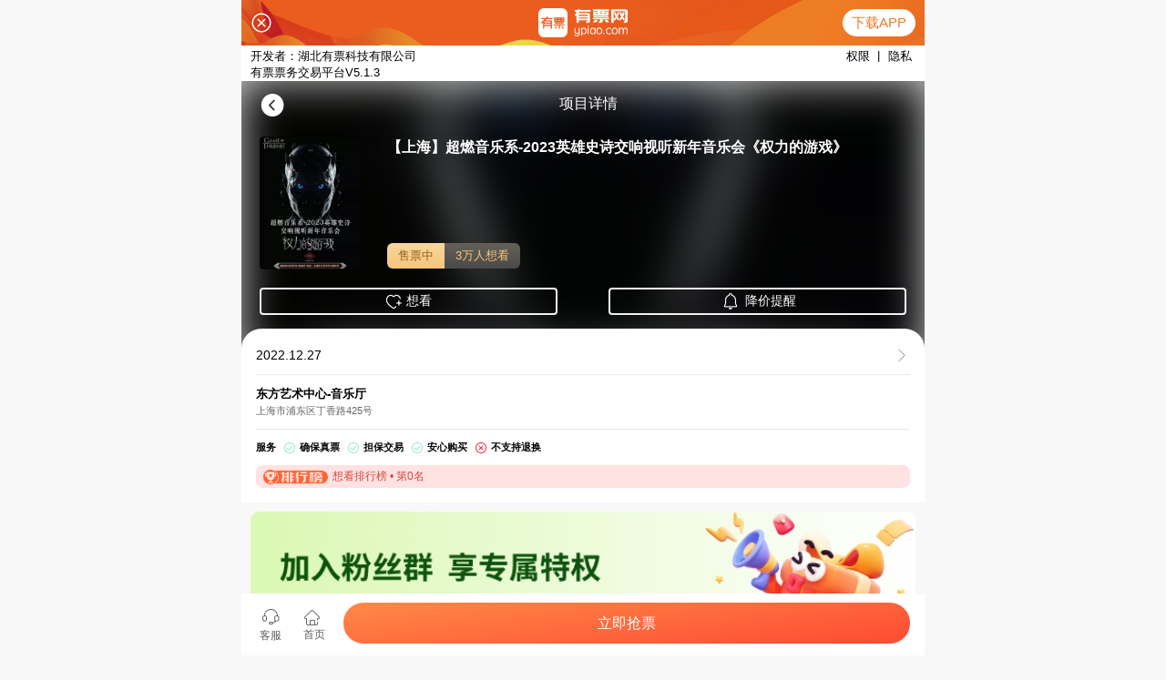

--- FILE ---
content_type: text/html; charset=UTF-8
request_url: https://www.ypiao.com/t_93346/
body_size: 14676
content:
<!DOCTYPE html>
<html lang="zh-CN">
<head>
    <meta charset="UTF-8">
    <meta http-equiv="X-UA-Compatible" content="IE=edge,chrome=1">
    <meta name="viewport" content="width=device-width, initial-scale=1">
    <meta name="applicable-device" content="pc">
    <meta name="csrf-param" content="_csrf">
<meta name="csrf-token" content="C9vImZ2S1ENAqDiSj0xwmcvF4G2UqZ-3D4dqh29tTtdsk4W0q8PnBSLdfvC_Difo5oiQDNjd_tE38R_qNlsqsQ==">
    <title>超燃音乐系-2023英雄史诗交响视听新年音乐会《权力的游戏》-有票网</title>
    <meta name="keywords" content="东方艺术中心-音乐厅,有票,有票网,买票,卖票,票务网">
<meta name="description" content="有票（ypiao.com）超燃音乐系-2023英雄史诗交响视听新年音乐会《权力的游戏》 2022.12.27 在上海上演">
<link href="https://statics.ypiao.com/static/css/common.css?s=20171223" rel="stylesheet">
<link href="https://statics.ypiao.com/static/css/projectdetails.css?ver=20190312-03" rel="stylesheet">
    <link rel="canonical" href="https://www.ypiao.com/t_93346/" />
    <link rel="alternate" media="only screen and (max-width: 640px)" href="https://m.ypiao.com/t_93346/" />
    <meta name="mobile-agent" content="format=html5;url=https://m.ypiao.com/t_93346/" />



    <!--[if lt IE 9]>
    <div class="ie8">
        <div class="ie8-tx">
            <div class="tx-l l">
                <i>您的浏览器版本不支持</i>
                <i>为了得到我们网站最好的体验效果，我们建议您升级游览器或选择另一个Web浏览器比如谷歌 火狐等...</i>
            </div>
            <div class="tx-r l">
                <div class="tx-r-div1 ico"></div>
                <div class="tx-r-div2">关注有票微信号</div>
                <div class="tx-r-div1 ico"></div>
                <div class="tx-r-div2">下载有票app</div>
            </div>
        </div>
    </div>
    <![endif]-->
</head>
<body>
            <!-- 提示弹窗 -->
<!-- 判断设备 手机 ipad 登录pc站直接跳转m站 -->
    <script type="text/javascript">
        var urlDangqian = window.location.href;
        var urlDangqian1 = urlDangqian.replace('www','m');
        (function browserRedirect(){
              var sUserAgent = navigator.userAgent.toLowerCase();
              var bIsIpad = sUserAgent.match(/ipad/i) == 'ipad';
              var bIsIphone = sUserAgent.match(/iphone os/i) == 'iphone os';
              var bIsMidp = sUserAgent.match(/midp/i) == 'midp';
              var bIsUc7 = sUserAgent.match(/rv:1.2.3.4/i) == 'rv:1.2.3.4';
              var bIsUc = sUserAgent.match(/ucweb/i) == 'web';
              var bIsCE = sUserAgent.match(/windows ce/i) == 'windows ce';
              var bIsWM = sUserAgent.match(/windows mobile/i) == 'windows mobile';
              var bIsAndroid = sUserAgent.match(/android/i) == 'android';
              if(bIsIpad || bIsIphone || bIsMidp || bIsUc7 || bIsUc || bIsCE || bIsWM || bIsAndroid ){
                    window.location.href = urlDangqian1;
              }
         })();
    </script>
    <script type="text/javascript">
        //平台、设备和操作系统
        var system = {
            win: false,
            mac: false,
            xll: false,
            ipad:false
        };
        //检测平台
        var p = navigator.platform;
        system.win = p.indexOf("Win") == 0;
        system.mac = p.indexOf("Mac") == 0;
        system.x11 = (p == "X11") || (p.indexOf("Linux") == 0);
        system.ipad = (navigator.userAgent.match(/iPad/i) != null)?true:false;
        //跳转语句，如果是手机访问就自动跳转到wap.baidu.com页面
        if (system.win || system.mac || system.xll||system.ipad) {} else {
            window.location.href = urlDangqian1;
        };
    </script>
<script type="text/javascript">
window._agl = window._agl || [];
(function () {
    _agl.push(
        ['production', '_f7L2XwGXjyszb4d1e2oxPybgD']
    );
    (function () {
        var agl = document.createElement('script');
        agl.type = 'text/javascript';
        agl.async = true;
        agl.src = 'https://fxgate.baidu.com/angelia/fcagl.js?production=_f7L2XwGXjyszb4d1e2oxPybgD';
        var s = document.getElementsByTagName('script')[0];
        s.parentNode.insertBefore(agl, s);
    })();
})();
</script>
<div class="TANcHUAG">
    <div class="allTan"></div>
</div>
<!-- 头部导航 -->
    <header class="hed hed1">
        <div class="hed w">
            <a href="/" class="l hed-logo">
                <i class="iconfont">&#xe606;</i>
            </a>
            <div class="l hed-cshi">    <!-- 城市 -->
                                                    <a href="/">全国<span style=display:none ></span></a>
                                <span class="r hed-sj ico"></span>
                <!-- 城市列表 -->
                <ul class="chengshi">
                                            <li><a href="/?domain=">埃德蒙顿</a ></li>
                                            <li><a href="/?domain=">巴尔的摩</a ></li>
                                            <li><a href="/?domain=">波特兰</a ></li>
                                            <li><a href="/?domain=">达拉斯</a ></li>
                                            <li><a href="/?domain=">丹佛</a ></li>
                                            <li><a href="/?domain=">底特律</a ></li>
                                            <li><a href="/?domain=">多伦多</a ></li>
                                            <li><a href="/?domain=">费城</a ></li>
                                            <li><a href="/?domain=">菲尼克斯</a ></li>
                                            <li><a href="/?domain=">哈特福德</a ></li>
                                            <li><a href="/?domain=">华盛顿</a ></li>
                                            <li><a href="/?domain=">卡尔加里</a ></li>
                                            <li><a href="/?domain=">康涅狄格州</a ></li>
                                            <li><a href="/?domain=">里约热内卢</a ></li>
                                            <li><a href="/?domain=">罗利</a ></li>
                                            <li><a href="/?domain=">泸州</a ></li>
                                            <li><a href="/?domain=">蒙特雷</a ></li>
                                            <li><a href="/?domain=">名古屋</a ></li>
                                            <li><a href="/?domain=">明尼阿波利斯</a ></li>
                                            <li><a href="/?domain=">攀枝花</a ></li>
                                            <li><a href="/?domain=">萨波潘</a ></li>
                                            <li><a href="/?domain=">萨克拉门托</a ></li>
                                            <li><a href="/?domain=">圣保罗</a ></li>
                                            <li><a href="/?domain=">圣玛利亚</a ></li>
                                            <li><a href="/?domain=">神户</a ></li>
                                            <li><a href="/?domain=">辛辛那提</a ></li>
                                            <li><a href="/?domain=">西雅图</a ></li>
                                            <li><a href="/?domain=">宜宾</a ></li>
                                            <li><a href="/?domain=">印第安纳波利斯</a ></li>
                                            <li><a href="/bj/">北京</a ></li>
                                            <li><a href="/sh/">上海</a ></li>
                                            <li><a href="/gz/">广州</a ></li>
                                            <li><a href="/sz/">深圳</a ></li>
                                            <li><a href="/cq/">重庆</a ></li>
                                            <li><a href="/cd/">成都</a ></li>
                                            <li><a href="/?domain=pahang">彭亨州</a ></li>
                                            <li><a href="/?domain=negeripulaupinang">槟城州</a ></li>
                                            <li><a href="/tj/">天津</a ></li>
                                            <li><a href="/njsq/">南京</a ></li>
                                            <li><a href="/zz/">郑州</a ></li>
                                            <li><a href="/sx/">绍兴</a ></li>
                                            <li><a href="/xa/">西安</a ></li>
                                            <li><a href="/?domain=negeriselangor">雪兰莪州</a ></li>
                                            <li><a href="/wh/">武汉</a ></li>
                                            <li><a href="/cs/">长沙</a ></li>
                                            <li><a href="/hf/">合肥</a ></li>
                                            <li><a href="/fs/">佛山</a ></li>
                                            <li><a href="/wx/">无锡</a ></li>
                                            <li><a href="/hzs/">杭州</a ></li>
                                            <li><a href="/sjz/">石家庄</a ></li>
                                            <li><a href="/dl/">大连</a ></li>
                                            <li><a href="/cz/">常州</a ></li>
                                            <li><a href="/nt/">南通</a ></li>
                                            <li><a href="/nb/">宁波</a ></li>
                                            <li><a href="/wz/">温州</a ></li>
                                            <li><a href="/nc/">南昌</a ></li>
                                            <li><a href="/xm/">厦门</a ></li>
                                            <li><a href="/jh/">金华</a ></li>
                                            <li><a href="/zh/">珠海</a ></li>
                                            <li><a href="/fz/">福州</a ></li>
                                            <li><a href="/km/">昆明</a ></li>
                                            <li><a href="/nn/">南宁</a ></li>
                                            <li><a href="/sy/">沈阳</a ></li>
                                            <li><a href="/hrb/">哈尔滨</a ></li>
                                            <li><a href="/ty/">太原</a ></li>
                                            <li><a href="/cc/">长春</a ></li>
                                            <li><a href="/gl/">桂林</a ></li>
                                            <li><a href="/gys/">贵阳</a ></li>
                                            <li><a href="/qz/">泉州</a ></li>
                                            <li><a href="/zs/">中山</a ></li>
                                            <li><a href="/su/">苏州</a ></li>
                                            <li><a href="/huizhou/">惠州</a ></li>
                                            <li><a href="/jx/">嘉兴</a ></li>
                                            <li><a href="/dg/">东莞</a ></li>
                                            <li><a href="/wlmq/">乌鲁木齐</a ></li>
                                            <li><a href="/xz/">徐州</a ></li>
                                            <li><a href="/hd/">邯郸</a ></li>
                                            <li><a href="/xys/">襄阳</a ></li>
                                            <li><a href="/tz/">台州</a ></li>
                                            <li><a href="/yz/">扬州</a ></li>
                                            <li><a href="/hhht/">呼和浩特</a ></li>
                                            <li><a href="/tb/">台北</a ></li>
                                            <li><a href="/gx/">高雄</a ></li>
                                            <li><a href="/?domain=alindun">阿灵顿</a ></li>
                                            <li><a href="/atlanta/">亚特兰大</a ></li>
                                            <li><a href="/?domain=austin">奥斯汀</a ></li>
                                            <li><a href="/?domain=Boston">波士顿</a ></li>
                                            <li><a href="/?domain=charlotte">夏洛特</a ></li>
                                            <li><a href="/East+Rutherford/">东卢瑟福</a ></li>
                                            <li><a href="/?domain=gaoyang">高阳</a ></li>
                                            <li><a href="/?domain=rmhb">横滨</a ></li>
                                            <li><a href="/?domain=houston">休斯顿</a ></li>
                                            <li><a href="/inglewood/">英格尔伍德</a ></li>
                                            <li><a href="/?domain=jakarta">雅加达</a ></li>
                                            <li><a href="/jiujinshan/">旧金山</a ></li>
                                            <li><a href="/Kansas+City/">堪萨斯城</a ></li>
                                            <li><a href="/luoshanji/">洛杉矶</a ></li>
                                            <li><a href="/miami/">迈阿密</a ></li>
                                            <li><a href="/?domain=munihei">慕尼黑</a ></li>
                                            <li><a href="/mxgc/">墨西哥城</a ></li>
                                            <li><a href="/?domain=newyork">纽约</a ></li>
                                            <li><a href="/?domain=ningde">宁德</a ></li>
                                            <li><a href="/?domain=">纽瓦克（新泽西州）</a ></li>
                                            <li><a href="/?domain=Oakland">奥克兰</a ></li>
                                            <li><a href="/?domain=qiyu">埼玉</a ></li>
                                            <li><a href="/Santa+Clara/">圣克拉拉</a ></li>
                                            <li><a href="/vancouver/">温哥华</a ></li>
                                            <li><a href="/zhijiage/">芝加哥</a ></li>
                                            <li><a href="/?domain=mo">中国澳门</a ></li>
                                            <li><a href="/?domain=bl">巴黎</a ></li>
                                            <li><a href="/dz/">保定</a ></li>
                                            <li><a href="/?domain=">波哥大</a ></li>
                                            <li><a href="/czh/">沧州</a ></li>
                                            <li><a href="/?domain=db">大阪 </a ></li>
                                            <li><a href="/dq/">大庆</a ></li>
                                            <li><a href="/?domain=eerduosi">鄂尔多斯</a ></li>
                                            <li><a href="/fsh/">釜山</a ></li>
                                            <li><a href="/?domain=haikou">海口</a ></li>
                                            <li><a href="/?domain=hegang">鹤岗</a ></li>
                                            <li><a href="/?domain=hg">黄冈</a ></li>
                                            <li><a href="/?domain=hs">黄石</a ></li>
                                            <li><a href="/hzh/">湖州</a ></li>
                                            <li><a href="/jiamusi/">佳木斯</a ></li>
                                            <li><a href="/?domain=jm">江门</a ></li>
                                            <li><a href="/jns/">济南</a ></li>
                                            <li><a href="/jdzh/">景德镇</a ></li>
                                            <li><a href="/jn/">济宁</a ></li>
                                            <li><a href="/jizhong/">晋中</a ></li>
                                            <li><a href="/?domain=ks">昆山</a ></li>
                                            <li><a href="/lz/">兰州</a ></li>
                                            <li><a href="/ly/">临沂</a ></li>
                                            <li><a href="/lss/">丽水</a ></li>
                                            <li><a href="/?domain=ld">娄底</a ></li>
                                            <li><a href="/lswjs/">拉斯维加斯</a ></li>
                                            <li><a href="/?domain=">伦敦</a ></li>
                                            <li><a href="/?domain=">曼彻斯特</a ></li>
                                            <li><a href="/?domain=mg">曼谷</a ></li>
                                            <li><a href="/?domain=manila">马尼拉</a ></li>
                                            <li><a href="/?domain=meb">墨尔本</a ></li>
                                            <li><a href="/mudanjiang/">牡丹江</a ></li>
                                            <li><a href="/?domain=ny">南阳</a ></li>
                                            <li><a href="/qd/">青岛</a ></li>
                                            <li><a href="/qingyuan/">清远</a ></li>
                                            <li><a href="/?domain=qiqihaer">齐齐哈尔</a ></li>
                                            <li><a href="/?domain=rch">仁川</a ></li>
                                            <li><a href="/?domain=sm">三明</a ></li>
                                            <li><a href="/?domain=sanya">三亚</a ></li>
                                            <li><a href="/sht/">汕头</a ></li>
                                            <li><a href="/she/">首尔</a ></li>
                                            <li><a href="/?domain=sn">遂宁</a ></li>
                                            <li><a href="/tzh/">台中</a ></li>
                                            <li><a href="/tzh/">泰州</a ></li>
                                            <li><a href="/tsh/">唐山</a ></li>
                                            <li><a href="/?domain=tokyo">东京</a ></li>
                                            <li><a href="/wenchang/">文昌</a ></li>
                                            <li><a href="/wzh/">梧州</a ></li>
                                            <li><a href="/?domain=hk">中国香港</a ></li>
                                            <li><a href="/sydney/">悉尼</a ></li>
                                            <li><a href="/?domain=sg">新加坡</a ></li>
                                            <li><a href="/?domain=xc">宣城</a ></li>
                                            <li><a href="/yc/">银川</a ></li>
                                            <li><a href="/zhj/">湛江</a ></li>
                                            <li><a href="/zhq/">肇庆</a ></li>
                                            <li><a href="/?domain=kul">吉隆坡</a ></li>
                                    </ul>
            </div>
            <ul class="l hed-ul">
                <li><a href="/" class="older hed-on">首页</a></li>
                <li class="mar-r dh-fl">
                                            <a href="/yanchanghui/" class="older">全部演出
                            <span class="r hed-sj ico"></span></a>
                                        <!-- 全部演出下拉列表 -->
                    <span class="dh-xl xl-xs xl-xs-1">     <!-- 鼠标移入显示 -->
                                                                                                                                            <a href="/yanchanghui/" target="_blank">
                                <span class="dh-xl-xl">
                                <span class="xl xl-1 ico perform1"></span>
                                <span class="xl-r">演唱会</span>
                            </span>
                                                        </a>
                                                                                                                    <a href="/yinyuehui/" target="_blank">
                                <span class="dh-xl-xl">
                                <span class="xl xl-1 ico concert1"></span>
                                <span class="xl-r">音乐会</span>
                            </span>
                                                        </a>
                                                                                                                    <a href="/huajugeju/" target="_blank">
                                <span class="dh-xl-xl">
                                <span class="xl xl-1 ico drama1"></span>
                                <span class="xl-r">话剧歌剧</span>
                            </span>
                                                        </a>
                                                                                                                    <a href="/wudaobalei/" target="_blank">
                                <span class="dh-xl-xl">
                                <span class="xl xl-1 ico dance1"></span>
                                <span class="xl-r">舞蹈芭蕾</span>
                            </span>
                                                        </a>
                                                                                                                    <a href="/quyuanzatan/" target="_blank">
                                <span class="dh-xl-xl">
                                <span class="xl xl-1 ico qy1"></span>
                                <span class="xl-r">曲苑杂坛</span>
                            </span>
                                                        </a>
                                                                                </a>
                                                                                                                    <a href="/dujiaxiuxian/" target="_blank">
                                <span class="dh-xl-xl">
                                <span class="xl xl-1 ico holiday1"></span>
                                <span class="xl-r">度假休闲</span>
                            </span>
                                                        </a>
                                                                    </span>
                </li>
                <li class="mar-r">
                                            <a href="/tiyusaishi/" class="older">
                            体育赛事
                            <span class="r hed-sj"></span></a>
                                    </li>
            </ul>
            <!-- 右侧输入框 -->
            <div class="r hed-su" onkeydown="keyLogin3(event)">
                <form id="key-search" action="/list/" method="get">                <input type="text" name="keyword" placeholder="输入演出、艺人、场馆名称..." class="l su-ipt">  <!-- 搜索框 -->
                <i class="iconfont su-tb" onclick="sosuo()">&#xe604;</i>
                </form>                <div class="wode-dongxi">
                                        <ul class="wd-dz">
                        <i class="iconfont i-ico coF mar10">&#xe61e;</i>
                        <li><a href="/user/login/?re_url=%2Ft_93346%2F">登录</a ></li>
                        <li class="wd-dz-bor"></li>
                        <li><a href="/user/register/?re_url=%2Ft_93346%2F">注册</a ></li>
                    </ul>
                                    </div>
            </div>
        </div>

    </header>
    <div class="Baiban"></div>
<div class="older-jc w" style="margin-top: 70px;"><a href="/">首页</a>  &gt;
    <a href="/yinyuehui/">音乐会</a> &gt;
    <a href="">超燃音乐系-2023英雄史诗交响视听新年音乐会《权力的游戏》</a></div>
<div class="details-top">
    <div class="w top-w">
        <img data-original="https://api.ypiao.com/event/cover.json?event_code=bd16c5f39bbe7a7376e1772a4942b8b5&platform=6&w=0&h=0&q=80" alt="超燃音乐系-2023英雄史诗交响视听新年音乐会《权力的游戏》">
        <div class="w-xinxi">  <!-- 项目详情 -->
	    <h1 class="cc-title" style="font-size:21px;color:#FFFFFF;margin-bottom:50px;">超燃音乐系-2023英雄史诗交响视听新年音乐会《权力的游戏》</h1>
            <p>时间：<span class="cc-time">2022.12.27 </span></p>
            <p>场馆：<span class="cc-changguan">东方艺术中心-音乐厅</span></p>
        </div>
        <div class="w-r">    <!-- 想看 浏览 购票 -->
<!--            <div class="w-r-ewm ico"></div>-->
<!--            <p class="w-r-wz">下载有票APP<br/>领取新人红包</p>-->
            <ul>
                <li class="xiangkan-o"><span class="cc-xiangkan">413</span><br>想看</li>
                <li><span class="cc-liulan">29712</span><br>浏览</li>
            </ul>
            <div>
                <p class="top-sao"><span class="ico"></span>保证真票，购票无忧</p >
                <p class="top-jiaoyi"><span class="ico"></span>保证有票，无票赔付</p >
                <p class="top-danbao"><span class="ico"></span>担保交易，放心付款</p >
            </div>
        </div>
    </div>
</div>

<div class="details w">

    <!-- 左侧 -->
    <div class="details-l">
        <!-- 条件选择 -->
        <!-- 场次列表 -->
        <div class="l-changcilb">
            <div class="changcilb-top">
                <span class="top-lb"><a href="javascript:;" class="top-yj">原价/区域</a></span>
                <span class="top-lb"><a href="javascript:;" class="top-shul">可售数量</a></span>
                <span class="top-lb"><a href="javascript:;" class="top-bz">保障服务</a></span>
                <span class="top-lb"><a href="javascript:;" class="top-shoujia">售价</a><span class="price-ico ico"></span></span>
            </div>
            <ul class="xianmgulb-zanwu">
                <li>
                    <img src="https://statics.ypiao.com/static/img/zanwu.png" alt="暂无图片">
                    <i>很抱歉，场次不存在或已过期</i>
                </li>
            </ul>
            <ul class="xianmgulb">
            </ul>
        </div>
        <div class="l-xiangqing">
            <!-- 文字详情 -->
        <div class="l-gmshuoming" id="xz1">
            <div class="xiangqing-top">
                <span></span>
                购票说明
            </div>
            <ul>
                <li>选择演出</li>
                <li class="ico ico-1"></li>
                <li>确认订单信息</li>
                <li class="ico ico-1"></li>
                <li>选择配送方式</li>
                <li class="ico ico-1"></li>
                <li>选择支付方式</li>
                <li class="ico ico-1"></li>
                <li>完成购票</li>
            </ul>
        </div>
        <div class="l-gmtishi" id="xz2">
            <div class="xiangqing-top">
                <span></span>
                购票提示
            </div>
            <div class="noticecon">
                <p>
                    1.演出票品为特殊商品，除不可抗力因素导致演出取消外，订单不支持退换，可在平台转售；
2.演出详情仅供参考，具体以主办方公布信息及现场为准，请准时到场以免错过演出；
3.有票官方确保售出票品真实有效，请放心购买；
4.根据演出火爆情况，有票平台可能会将您所选的快递送票、上门自取等取票方式调整为现场取票，敬请谅解；
5.平台会尽力促使卖家履行交易协议，如果卖家付票过程中发生问题，本平台可协调相同或更高票挡的票品代替，否则平台将全额退款并按订单上约定的赔付方式与金额向用户进行赔付；
6.为了安全起见需要本人签收，演出快递票均为快递费到付(不包邮)，请知晓！                </p>
            </div>
        </div>
        <div class="l-gmtishi" id="xz3">
            <div class="xiangqing-top">
                <span></span>
                演出详情
            </div>
            <div class="noticecon">
                <p>
                    <p><strong>*请您留意确认所购场次和票档，票品一经售出，恕不退换。</strong></p><p><br><strong>【入场须知】</strong><br>所有人员须配合测量体温（低于37.3℃），持有绿色“随申码”以及48小时内核酸检测阴性证明（以“随申码”显示为准），并扫描“场所码”或“数字哨兵”进行核验，无异常，方可进入剧院空间。进入剧院后请全程规范佩戴口罩。<br>请注意：未出结果的24小时内核酸采样记录无法作为入场证明。上述任一情况未符合要求，以及有10天内境外旅居史或7天内国内疫情中、高风险区所在县（市、区、旗）旅居史的观众，将无法进入场馆。</p><p><strong>演出介绍：</strong><br><strong>★热血音乐！一燃到底！</strong><br><strong>★交响乐团+电声+歌手</strong><br><strong>★恢宏的混剪画面，带来视觉冲击力！</strong><br><strong>首创超燃系列音乐会，场场爆满！</strong><br><strong>12.27日新年音乐会版东方艺中心上演。</strong></p><p><img src="https://img.alicdn.com/imgextra/i3/2251059038/O1CN01xHbJZe2GdSQmTQbTW_!!2251059038.png_q60.jpg"><strong><img src="https://img.alicdn.com/imgextra/i3/2251059038/O1CN01dOYI4q2GdSQjq2Q0l_!!2251059038.png_q60.jpg"></strong></p><p><strong>2022燃系史诗新年音乐会，热血沸腾！</strong>TSFH除神作Victory、star sky、《权力的游戏》主题音乐Main Title 、《加勒比海盗》配乐He's a Pirate、《复仇者联盟》The Avengers 。值此新年之际，还会额外奉送新年音乐会经典交响曲目拉德斯基进行曲。<br><img src="https://img.alicdn.com/imgextra/i2/2251059038/O1CN010YFdt12GdSQfSG8Pn_!!2251059038.png_q60.jpg"><br><img src="https://img.alicdn.com/imgextra/i1/2251059038/O1CN01sg00e52GdSQixF4yH_!!2251059038.png_q60.jpg"><br><img src="https://img.alicdn.com/imgextra/i4/2251059038/O1CN01x96CXt2GdSQngLuBb_!!2251059038.png_q60.jpg"><br><strong>权力的游戏-冰与火之歌</strong><br><img src="https://img.alicdn.com/imgextra/i3/2251059038/O1CN01afSP2B2GdSQjq4IVH_!!2251059038.png_q60.jpg"><br>《权力的游戏》（Game of Thrones），是美国HBO电视网制作推出的一部中世纪史诗奇幻题材的电视剧。该剧改编自美国作家乔治·R·R·马丁的奇幻小说《冰与火之歌》系列。其中主题曲、插曲、片尾曲、背景音乐配乐里面的歌曲非常好听经典，作者是出生于1974年的德国资深音乐人Ramin Djawadi，他极为擅长电子音效合成，很多著名的影片都是他的作曲，如加勒比海盗的附加音乐等，他也给很多美剧做幕后配乐。</p><p><img src="https://img.alicdn.com/imgextra/i2/2251059038/O1CN01HUbAjg2GdSQfcin9K_!!2251059038.png_q60.jpg"><br>VICTORY－燃系史诗代表<br>火遍全球的音乐《Victory》，你真的了解它吗，它的背后是个传奇<br>作为一首火遍全球的纯音乐，大多数人将其评价为史诗，它也的确配得上是史诗，它以恢弘的气势引人入胜，没有人唱却胜似有千万人在唱，风格大气壮观，雄浑有力又不失细腻，就算你单曲循环个几十遍，还是能感受到那汹涌澎湃的气势和势不可挡锐气，不愧为史诗。</p><p><img src="https://img.alicdn.com/imgextra/i4/2251059038/O1CN015CaxDE2GdSQhEmYMk_!!2251059038.png_q60.jpg"><br>《Victory》的创作团队是Two Steps from Hell（又名两步逃离地狱或者地狱边缘）。其在2006年3月正式坐落于美国洛杉矶，是一家专门制作音乐的公司，由尼克菲尼克斯和托马斯 J柏格森两位共同创办，他们的音乐类型属于原创配乐。<br>由于其公司吸收了很多人才，使得其音乐在世界范围内十分出名，《Victory》、《Star Sky》、《Empier Of Angels》等等都是相当出名的作品。<br><strong>《The Dawn 亡灵序曲》</strong><br><img src="https://img.alicdn.com/imgextra/i2/2251059038/O1CN01wywGyK2GdSQb3isDq_!!2251059038.png_q60.jpg"><br>亡灵序曲是网上广为流传的一部经典的关于魔兽争霸3的亡灵族的MV，其中动画部分由WarCraft3里面的过场CG剪辑而成，背景音乐为芬兰Dreamtale乐队的曲子The Dawn。<br>复仇者联盟<br><img src="https://img.alicdn.com/imgextra/i2/2251059038/O1CN01MFWVHU2GdSQfcknyr_!!2251059038.png_q60.jpg"><br>《The Avengers》是电影复仇者联盟3：无限战争的原声音乐。由美国电影配乐作曲家Alan Silvestri创作。这首乐曲气势恢宏！也就是大家常听的哪段。<br>加勒比海盗-气势恢宏<br><img src="https://img.alicdn.com/imgextra/i4/2251059038/O1CN01BF4gHJ2GdSQdG6SGS_!!2251059038.png_q60.jpg"><br>加勒比海盗主题曲：he's a pirate是电影配乐大师克劳斯巴德尔特(Klaus Badelt)和电影配乐大师汉斯季末(Hans Zimmer)共同完成的作品，中文译名为:他是一个海盗。pirate为海盗的意思。该曲是十大气势背景音乐之一，许多电视节目中都用到过。总的来说，这是一首感人的、有气势的自由之歌，它将自由诠释的天衣无缝。</p><p><strong><img src="https://img.alicdn.com/imgextra/i3/2251059038/O1CN01jSSaNc2GdSQhEoyAR_!!2251059038.png_q60.jpg"></strong></p><p><strong>演出乐团：星空爱乐乐团</strong><br><img src="https://img.alicdn.com/imgextra/i2/2251059038/O1CN01jocS9p2GdSQfSIt8c_!!2251059038.png_q60.jpg"><br>星空爱乐乐团是2018年由来自中央音乐学院、中国音乐学院、上海音乐学院及部份国外演奏家组成的先锋乐团。主要演出由乐团自主编创或改编的音乐作品。<br>成立以来已经在多个城市每年演出100场以上。演出场地包括：北京音乐厅、上海东方艺术中心音乐厅、武汉琴台音乐厅、西安音乐厅等。几年来乐团已经走过大部份中大型城市。</p><p><img src="https://img.alicdn.com/imgextra/i4/2251059038/O1CN01pJyADp2GdSQdG6vOy_!!2251059038.png_q60.jpg"><br><strong>曲目单 （最终曲目以演出现场为准）：</strong><br>1、环太平洋<br>2、变形金刚<br>3、珍珠港<br>4、碟中谍<br>5、007<br>6、泰坦尼克号<br>7、亡灵序曲<br>8、Victory-TSFH胜利<br>9、Star Sky-TSFH星空<br>10、复仇者联盟<br>11、燃情岁月<br>12、电影《大白鲨》配乐<br>13、星球大战<br>14、爱乐之城<br>15、Empire of angels-TSFH 天使之城<br>16、He's a Pirate《加勒比海盗》主题曲<br>17、权力的游戏<br>18、拉德斯基进行曲</p>                </p>
            </div>
        </div>
    </div>
</div>


    <!-- 右侧 -->
    <div class="details-r">
        <!-- 我要卖票-->
        <div class="r-maipiao">
            <p>有多的票，立即变现</p >
            <a href=" /article/maipiao/" target="_blank"><button class="ico">我要卖票</button></a >
        </div>
        <div class="r-zuoweitu">
            <div class="zuoweitu-top">座位概览</div>
            <div class="zuoweitu-tu">
                <img src="https://statics.ypiao.com/static/img/zuowei.jpg" alt="场馆图">
            </div>
            <div class="window">
                <div class="win-close" onclick="Window_close()">x</div>
                <div class="win-div">
                    <img src="https://statics.ypiao.com/static/img/zuowei.jpg">
                </div>
            </div>
        </div>


        <!-- 热门榜单 -->
        <div class="r-remen">
            <div class="zuijin-top">热门榜单</div>
            <ul class="remen-liebiao">
                                                            <li class="liebiao-da">
                            <a href="/t_104911/">
                            <img class="cc-haibao" data-original="https://api.ypiao.com/event/cover.json?event_code=938b5bea510f483f7cf57b79e7cc028b&platform=6&w=196&h=252&q=80" alt="">  <!-- 项目海报 -->
                            </a>
                            <span class="xiangmu-xinxi">
                            <a href="/t_104911/" class="cc-title">2025赛季中超联赛北京国安队主场门票</a>  <!-- 项目标题 -->
                            <p class="cc-time">2025-11-22</p>                <!-- 项目时间 -->
                            <p class="cc-changguan">北京工人体育场</p>     <!--  项目场馆 -->
                                                            <p><span class="cc-price">178</span>元起</p>     <!--  项目价格 -->
                                                    </span>
                        </li>
                                                                                <li class="liebiao-da">
                            <a href="/t_85768/">
                            <img class="cc-haibao" data-original="https://api.ypiao.com/event/cover.json?event_code=6bcd48976745b1de9ac6e37b0d194e00&platform=6&w=196&h=252&q=80" alt="">  <!-- 项目海报 -->
                            </a>
                            <span class="xiangmu-xinxi">
                            <a href="/t_85768/" class="cc-title">北京环球影城</a>  <!-- 项目标题 -->
                            <p class="cc-time">2030-12-31</p>                <!-- 项目时间 -->
                            <p class="cc-changguan">北京环球影城</p>     <!--  项目场馆 -->
                                                            <p><span class="cc-price">525</span>元起</p>     <!--  项目价格 -->
                                                    </span>
                        </li>
                                                                                <li class="liebiao-da">
                            <a href="/t_108837/">
                            <img class="cc-haibao" data-original="https://api.ypiao.com/event/cover.json?event_code=3f6609f07d4a53c5a18c37a79bae7643&platform=6&w=196&h=252&q=80" alt="">  <!-- 项目海报 -->
                            </a>
                            <span class="xiangmu-xinxi">
                            <a href="/t_108837/" class="cc-title">「刘宇宁的」2025巡演-北京站</a>  <!-- 项目标题 -->
                            <p class="cc-time">2025-11-16</p>                <!-- 项目时间 -->
                            <p class="cc-changguan">华熙LIVE·五棵松</p>     <!--  项目场馆 -->
                                                            <p><span class="cc-price">5488</span>元起</p>     <!--  项目价格 -->
                                                    </span>
                        </li>
                                                                                <li class="liebiao-xiao">
                            <a href="/t_107732/" class="cc-title">2025苏见信「尽兴而活」演唱会-北京站</a> <!-- 项目标题 -->
                        </li>
                                                                                <li class="liebiao-xiao">
                            <a href="/t_106739/" class="cc-title">齐豫 风采依旧. 在北京演唱会 FOREVER SPLENDOR LIVE CONCERT</a> <!-- 项目标题 -->
                        </li>
                                                </ul>
        </div>
    </div>
</div>
<input  type="hidden" id="event_id" value="OeTiMdzNDY_a"/>
<input  type="hidden" id="order" value=""/>
<input  type="hidden" id="start" value="0"/>
<input  type="hidden" id="is_new" value="0"/>
<input  type="hidden" id="price" value="0"/>
<input name="_csrf" type="hidden" id="_csrf" value="C9vImZ2S1ENAqDiSj0xwmcvF4G2UqZ-3D4dqh29tTtdsk4W0q8PnBSLdfvC_Difo5oiQDNjd_tE38R_qNlsqsQ==">
<script src="https://statics.ypiao.com/static/js/jquery.min.js"></script>
<script src="https://statics.ypiao.com/static/js/jquery.lazyload.min.js"></script>
<script src="https://statics.ypiao.com/static/js/common.js"></script>
<script src="https://statics.ypiao.com/static/js/staja.js"></script>
<script>
    $(".liebiao-da img,.top-w img").lazyload({
        effect:"fadeIn",
        placeholder : "https://statics.ypiao.com/static/img/lod.gif"
    });

    $('.xz-changci').on('click','.getid',function(){
        $(this).addClass('changci-on').siblings().removeClass('changci-on');
    })

    // 座位图点击放大
    $('.zuoweitu-tu img').click(function(){
        $('.window').show();
    })
    function Window_close(){
        $('.window').hide();
    }

    $('.xz-changci li:first-child').addClass('changci-on');



    // 标签移入显示
    $('.xianmgulb').on('mouseover','.lb-biaoqian',function(){
        $(this).find('.biaoqian-sj,.biaoqian-fc').finish().fadeIn(200);
    });
    $('.xianmgulb').on('mouseleave','.lb-biaoqian',function(){
        $(this).find('.biaoqian-sj,.biaoqian-fc').finish().fadeOut(200);
    });

    function zhankaidizhi1(obj){
        $('.xz-changci').toggleClass('ul-on').toggleClass('xz-changci1');
        $('.xz-zhankai').hide();
        $('.xz-shouqi').show();
    }

    function shouqidizhi1(obj){
        $('.xz-changci').toggleClass('ul-on').toggleClass('xz-changci1');
        $('.xz-shouqi').hide();
        $('.xz-zhankai').show();
    }


</script>
<div class="footer_bom">
    <div class="footer_tit">合作伙伴：</div>
    <div class="footer_bomr">
        <span class="ico"></span>
        <span class="ico"></span>
        <span class="ico"></span>
        <span class="ico"></span>
        <span class="ico"></span>
        <span class="ico"></span>
        <span class="ico"></span>
        <span class="ico"></span>
    </div>
</div>
<div class="my">
    <div class="my-w">
        <!-- 头部图片 -->
        <div class="my-top w">
            <div class="l top-div">
                <i class="iconfont mar10 i-ico coE">&#xe69c;</i>
                <i class="l coE">确保真票,&nbsp;&nbsp;购票无忧</i>
            </div>
            <div class="l top-div">
                <i class="iconfont mar10 i-ico coF">&#xe601;</i>
                <i class="l coF">担保交易,&nbsp;&nbsp;放心付款</i>
            </div>
            <div class="l top-div bod-r">
                <i class="iconfont mar10 i-ico co6">&#xe6b8;</i>
                <i class="l co6">安心购票,&nbsp;&nbsp;无票赔付</i>
            </div>
        </div>
        <div class="my-c">
            <div class="w c-w">
                <div class="c-l l">
                    <div><a href="/article/about/">关于我们</a></div>
                    <div><a href="/article/faq/">常见问题</a></div>
                    <div><a href="/article/contact/">联系我们</a></div>
                    <div><a href="/article/feedback/">问题反馈</a></div>
                </div>
                <div class="c-r l">
                    <div>
                        <i class="tcblock"></i>
                        <span><i class="iconfont c-rbg">&#xe628;</i><i class="bototm"></i></span>
                        <i class="iconfont c-rtb">&#xe61f;</i>
                    </div>
                    <div>
                        <i class="tcblock"></i>
                        <span><i class="iconfont c-rbg">&#xe626;</i><i class="bototm"></i></span>
                        <i class="iconfont c-rtb">&#xe623;</i>
                    </div>
                    <div>
                        <i class="tcblock"></i>
                        <span><i class="iconfont c-rbg">&#xe627;</i><i class="bototm"></i></span>
                        <i class="iconfont c-rtb">&#xe624;</i>
                    </div>
                </div>
            </div>
        </div>
    </div>
</div>
<!-- 底部下载APP弹窗 -->
<div class="show_down_app" style="position: fixed;z-index: 100;display: none;border-radius: 50%;
    overflow: hidden;bottom: 50px;right: 0;"><img width="50" height="50" src="https://statics.ypiao.com/static/img/logo/256X256.jpg"></div>
<div class="down_app" style="position: fixed;width: 100%;bottom: 0;left: 0;height: 130px;z-index: 201;display: none;">
    <div style="width: 1200px;margin: 0 auto;opacity: 0.8;position: relative;"><img src="https://statics.ypiao.com/static/img/down_20230418150252.png?v=2"><div class="close_bottom" style="position: absolute;top: 10px;right: 50px;width: 40px;height: 40px;"><div class="close"></div></div></div>
</div>
<style type="text/css">
.close {position: relative;cursor: pointer;width: 20px;height: 20px;}
.close::before,.close::after {position: absolute;content: ' ';background-color: #eee;left: 20px;width: 1px;height: 20px;}
.close::before {transform: rotate(45deg);}
.close::after {transform: rotate(-45deg);}
</style>
<script src="https://cdn.bootcdn.net/ajax/libs/jquery-cookie/1.4.1/jquery.cookie.js"></script>
<script type="text/javascript">
$(document).ready(function (){
    var close = $.cookie('close_bottom');
    console.log(close)
    if(close == 0 || close == undefined){
        $(".down_app").show();
        $(".show_down_app").hide();
    }else{
        $(".down_app").hide();
        $(".show_down_app").show();
    }
});
$(".show_down_app").click(function(){
    $(".down_app").show();
    $(".show_down_app").hide();
    $.cookie("close_bottom", '0');
});
$(".close_bottom").click(function(){
    $(".down_app").hide();
    $(".show_down_app").show();
    $.cookie("close_bottom", '1');
});
</script>
<!-- 底部下载APP弹窗 -->
<!-- 底部 -->
<footer>
    <span href="###" class="fot-a">湖北有票科技有限公司  Copyright © 2019 - 2025 All rights reserved.&nbsp;&nbsp;&nbsp;|&nbsp;&nbsp;&nbsp;<a target="_blank" href="https://beian.miit.gov.cn" style="color:#666;">鄂ICP备2022011930号</a>&nbsp;&nbsp;&nbsp;|&nbsp;&nbsp;&nbsp; &nbsp;&nbsp;&nbsp;|&nbsp;&nbsp;&nbsp;客服热线:400-080-9208</span>
<div><span>APP：有票票务交易平台</span>|<span>功能：票务交易平台</span>|<span>开发者：湖北有票科技有限公司</span>|<span>版本:5.1.2</span>|<span><a href="https://m.ypiao.com/article/permission/" style="color:#666;">权限</a></span>|<span><a href="https://apis.ypiao.com/a/privacy.html" style="color:#666;">隐私</a></span></div>

    <div class="footer_boml">
    	<a target="_blank" href="http://www.beian.gov.cn/portal/registerSystemInfo?recordcode=11010502034007" style="display:block;text-decoration:none;height:20px;line-height:20px;"><img src="https://statics.ypiao.com/static/img/beian.png" style="float:left;margin-right: 10px;"/><p style="float:left;height:20px;line-height:20px;color:#939393;">鄂ICP备2022011930号</p></a>
        <span style="height:20px; margin: 0 10px;line-height: 21px;">|</span>
        <!--<a target="_blank" href="https://statics.ypiao.com/static/img/yinyezhizhao.jpg?v=2019" style="display:block;text-decoration:none;height:20px;line-height:20px;"><img src="https://statics.ypiao.com/static/img/beian.png" style="float:left;margin-right: 10px;"/><p style="float:left;height:20px;line-height:20px;color:#939393;">电子营业照</p></a>-->
<!--        <a target="_blank" href="http://www.bjwh.gov.cn/lic.jsp?zz=4610301302957294-11-20170915" style="display:block;text-decoration:none;height:20px;line-height:20px;"><p style="color: #939393;">营业性演出许可证 京演(机构)〔2017〕3425号</p></a>-->
    </div>
</footer>

    <input  type="hidden" id="user_id" value="0"/>
    <!-- 底部 -->
<script>
//    function sosuo(){
//        var name = $('.su-ipt').val();
//        if(name) {
//            $('#key-search').submit();
//        } else{
//            $('.TANcHUAG').fadeIn(300).delay(5000).fadeOut(400);
//            $('.TANcHUAG').find('.allTan').text('请输入您要查询的内容。');
//            return;
//        }
////    AjaxKeyWord(keyword);
//    }
    function logout(){
        window.location.href="/user/pc-logout/";
        $('.TANcHUAG').fadeIn(300).delay(5000).fadeOut(400);
        $('.TANcHUAG').find('.allTan').text('退出成功');
    };


//    $('.su-wd').hover(function(){
//        $('.wd-tanchuang2').show();
//    },function(){
//        $('.wd-tanchuang2').hide();
//    });

//
//    // 地址弹窗显示隐藏
//    $('.hed-cshi').hover(function() {
//        $('.cshi-liebiao').show()
//    }, function() {
//        $('.cshi-liebiao').hide()
//    });
//    // 地址弹窗显示隐藏
//    $('.hed-cshi').hover(function() {
//        $('.chengshi').show()
//    }, function() {
//        $('.chengshi').hide()
//    });
//
//    // 底部弹窗
//    $('.c-r-ico2').hover(function(){
//        $('.ico2-tc,.ico2-sj').stop().fadeIn(300);
//    },function(){
//        $('.ico2-tc,.ico2-sj').stop().fadeOut(300);
//    });
//    $('.c-r-ico3').hover(function(){
//        $('.ico2-tc1,.ico2-sj1').stop().fadeIn(300);
//    },function(){
//        $('.ico2-tc1,.ico2-sj1').stop().fadeOut(300);
//    });
</script>

    <script>    // 地址弹窗显示隐藏
    $('.hed-cshi').hover(function() {
        $('.cshi-liebiao').show()
    }, function() {
        $('.cshi-liebiao').hide()
    });
    // 地址弹窗显示隐藏
    $('.hed-cshi').hover(function() {
        $('.chengshi').show()
    }, function() {
        $('.chengshi').hide()
    });

    // 底部二维码弹窗
    $('.tcblock').hover(function(){
        $(this).next().css('opacity','1')
    },function(){
        $(this).next().css('opacity','0')
    })

    // 底部弹窗
    $('.c-r-ico2').hover(function(){
        $('.ico2-tc,.ico2-sj').stop().fadeIn(300);
    },function(){
        $('.ico2-tc,.ico2-sj').stop().fadeOut(300);
    });
    $('.c-r-ico3').hover(function(){
        $('.ico2-tc1,.ico2-sj1').stop().fadeIn(300);
    },function(){
        $('.ico2-tc1,.ico2-sj1').stop().fadeOut(300);
    });
        function sosuo(){
        var name = $('.su-ipt').val();
        if(name) {
            $('#key-search').submit();
        } else{
            $('.TANcHUAG').fadeIn(300).delay(5000).fadeOut(400);
            $('.TANcHUAG').find('.allTan').text('请输入您要查询的内容。');
            return;
        }
//    AjaxKeyWord(keyword);
    }</script>        <script type='text/javascript' src='https://classic-webchat.7moor.com/javascripts/7moorInit.js?accessId=8e52df90-e25a-11e8-b0dd-ebdd6ba41fda&autoShow=true&language=ZHCN' async='async'>
</script>
<script>
    var _hmt = _hmt || [];
    (function() {
        var hm = document.createElement("script");
        hm.src = "https://hm.baidu.com/hm.js?eeb3e1a918d23d97aa82d5b846504815";
        var s = document.getElementsByTagName("script")[0];
        s.parentNode.insertBefore(hm, s);
    })();
</script>

<!-- 百度自动推送 -->
<script>
(function(){
    var bp = document.createElement('script');
    var curProtocol = window.location.protocol.split(':')[0];
    if (curProtocol === 'https') {
        bp.src = 'https://zz.bdstatic.com/linksubmit/push.js';
    }
    else {
        bp.src = 'http://push.zhanzhang.baidu.com/push.js';
    }
    var s = document.getElementsByTagName("script")[0];
    s.parentNode.insertBefore(bp, s);
})();
</script>
<!-- so自动提交 -->
<script>
(function(){
var src = "https://jspassport.ssl.qhimg.com/11.0.1.js?d182b3f28525f2db83acfaaf6e696dba";
document.write('<script src="' + src + '" id="sozz"><\/script>');
})();
</script>
</body>
</html>


--- FILE ---
content_type: text/html;charset=utf-8
request_url: https://m.ypiao.com/t_93346/
body_size: 68853
content:
<!DOCTYPE html><html  data-capo=""><head><meta charset="utf-8">
<meta name="viewport" content="width=device-width, initial-scale=1.0,minimum-scale=1.0, maximum-scale=1.0, user-scalable=no">
<title>超燃音乐系-2023英雄史诗交响视听新年音乐会《权力的游戏》</title>
<script src="https://hm.baidu.com/hm.js?8228f845d9a70c26679203a2acc18509"></script>
<style>*{box-sizing:border-box;margin:0;padding:0}html{background-color:#f8f8f8;font-size:15px!important}body,html{height:100%}body{margin:0 auto!important;max-width:750px}a{cursor:pointer}.pos-rel{position:relative}.pos-abs{position:absolute}.pos-fix{position:fixed}.router-link-active,.router-link-exact-active,a{color:inherit;text-decoration:none}.flex,.flx-r{display:flex}.flx-r{flex-direction:row}.flx-c{display:flex;flex-direction:column}.ali-c,.align-c{align-items:center}.align-s{align-items:flex-start}.align-e{align-items:flex-end}.just-s{justify-content:flex-start}.just-e{justify-content:flex-end}.just-b{justify-content:space-between}.just-a{justify-content:space-around}.txt-left{text-align:left}.text-c,.txt-c,.txt-cente,.txt-center{text-align:center}.txt-right{text-align:right}.input-border-none{border:none;outline:none}.border-none{border:none}.flex1{flex:1}.flex-none{flex:none}.flex-row{flex-direction:row}.flex-column{flex-direction:column}.flex-wrap{flex-wrap:wrap}.flex-nowrap{flex-wrap:nowrap}.just-c{justify-content:center}.just-sb{justify-content:space-between}.just-sa{justify-content:space-around}.just-flexend{justify-content:flex-end}.just-flexstart{justify-content:flex-start}.ali-c{align-items:center}.ali-baseline{align-items:baseline}.ali-flexstart{align-items:flex-start}.ali-flexend{align-items:flex-end}.flex-shrink{flex-shrink:0}img{-o-object-fit:cover!important;object-fit:cover!important}.clr-main{color:#ffb24b}.clr-grey{color:#646566}.clr-grey1{color:#969799}.clr-grey2{color:#5e5e5e}.clr-grey3{color:#ccc}.clr-grey4{color:#f6f6f6}.clr-black{color:#000}.clr-black1{color:#353535}.clr-black2{color:#999}.clr-black3{color:#333}.clr-red{color:red}.clr-red1{color:#ee0a2d}.clr-red2{color:#f63}.clr-red3{color:#ff4675}.clr-red4{color:#d0473c}.clr-orange{color:#fe4a25}.clr-purple{color:#a76ad2}.clr-light{color:#cecece}.clr-light1{color:#e0e0e0}.clr-light2{color:#eaeaea}.clr-white{color:#fff}.clr-wx{color:#1aad19}.clr-zfb{color:#009fe8}.clr-blue{color:#0076a8}.clr-green{color:#84e9ba}.bgclr-clear{background-color:rgba (255,255,255,0)}.bgclr-white{background-color:#fff}.bgclr-black{background-color:#000}.bgclr-red{background-color:red}.bgclr-red1{background-color:#ee0a2d}.bgclr-red2{background-color:#f63}.bgclr-red3{background-color:#fd918b}.bgclr-red4{background-color:#ffe2e1}.bgclr-red5{background-color:#ff5959}.bgclr-red6{background-color:#fff0eb}.bgclr-yellow1{background-color:#fabf29}.bgclr-yellow2{background-color:#fff7cc}.bgclr-f8{background-color:#f8f8f8}.bgclr-gray{background-color:#b8b8b8}.bgclr-gray1{background-color:#efefef}.bgclr-gray2{background-color:#f5f5f5}.bgclr-vx{background-color:#1aad19}.bgclr-zfb{background-color:#009fe8}.bgclr-purple{background-color:#a76ad2!important}.bgclr-btm{background-color:rgba(0,0,0,.2)}.scroll-x{overflow-x:scroll}.scroll-x ::-webkit-scrollbar,.scroll-x ::-webkit-scrollbar-track{display:none}.scroll-x ::-webkit-scrollbar-thumb{display:none}.scroll-y{overflow-y:scroll}.scroll-y ::-webkit-scrollbar,.scroll-y ::-webkit-scrollbar-track{display:none}.scroll-y ::-webkit-scrollbar-thumb{display:none}.fix-top{position:fixed;top:0;z-index:1000}.btnborder-none,.btnborder-none:after{border:none}.radius2{border-radius:2px}.radius4{border-radius:4px}.radius6{border-radius:6px}.radius-v{border-radius:15px 15px 0 0}.yp-nav{position:sticky;top:0;z-index:1000}.yp-footer-pad{padding-bottom:calc(env(safe-area-inset-bottom) + 10px);width:100%}.bold{font-weight:900}.bold1{font-weight:800}.bold2{font-weight:600}.bold3{font-weight:500}</style>
<style>.fts-h5-8{font-size:8px!important}.fts-h5-9{font-size:9px!important}.fts-h5-10{font-size:10px!important}.fts-h5-11{font-size:11px!important}.fts-h5-12{font-size:12px!important}.fts-h5-13{font-size:13px!important}.fts-h5-14{font-size:14px!important}.fts-h5-15{font-size:15px!important}.fts-h5-16{font-size:16px!important}.fts-h5-17{font-size:17px!important}.fts-h5-18{font-size:18px!important}.fts-h5-19{font-size:19px!important}.fts-h5-20{font-size:20px!important}.fts-h5-21{font-size:21px!important}.fts-h5-22{font-size:22px!important}.fts-h5-23{font-size:23px!important}.fts-h5-24{font-size:24px!important}.fts-h5-25{font-size:25px!important}.fts-h5-26{font-size:26px!important}.fts-h5-27{font-size:27px!important}.fts-h5-28{font-size:28px!important}.fts-h5-29{font-size:29px!important}.fts-h5-30{font-size:30px!important}.fts-h5-31{font-size:31px!important}.fts-h5-32{font-size:32px!important}.fts-h5-33{font-size:33px!important}.fts-h5-34{font-size:34px!important}.fts-h5-35{font-size:35px!important}.fts-h5-36{font-size:36px!important}.fts-h5-37{font-size:37px!important}.fts-h5-38{font-size:38px!important}.fts-h5-39{font-size:39px!important}.fts-h5-40{font-size:40px!important}.wid-h5-1{width:1px!important}.wid-h5-2{width:2px!important}.wid-h5-3{width:3px!important}.wid-h5-4{width:4px!important}.wid-h5-5{width:5px!important}.wid-h5-6{width:6px!important}.wid-h5-7{width:7px!important}.wid-h5-8{width:8px!important}.wid-h5-9{width:9px!important}.wid-h5-10{width:10px!important}.wid-h5-11{width:11px!important}.wid-h5-12{width:12px!important}.wid-h5-13{width:13px!important}.wid-h5-14{width:14px!important}.wid-h5-15{width:15px!important}.wid-h5-16{width:16px!important}.wid-h5-17{width:17px!important}.wid-h5-18{width:18px!important}.wid-h5-19{width:19px!important}.wid-h5-20{width:20px!important}.wid-h5-21{width:21px!important}.wid-h5-22{width:22px!important}.wid-h5-23{width:23px!important}.wid-h5-24{width:24px!important}.wid-h5-25{width:25px!important}.wid-h5-26{width:26px!important}.wid-h5-27{width:27px!important}.wid-h5-28{width:28px!important}.wid-h5-29{width:29px!important}.wid-h5-30{width:30px!important}.wid-h5-31{width:31px!important}.wid-h5-32{width:32px!important}.wid-h5-33{width:33px!important}.wid-h5-34{width:34px!important}.wid-h5-35{width:35px!important}.wid-h5-36{width:36px!important}.wid-h5-37{width:37px!important}.wid-h5-38{width:38px!important}.wid-h5-39{width:39px!important}.wid-h5-40{width:40px!important}.wid-h5-41{width:41px!important}.wid-h5-42{width:42px!important}.wid-h5-43{width:43px!important}.wid-h5-44{width:44px!important}.wid-h5-45{width:45px!important}.wid-h5-46{width:46px!important}.wid-h5-47{width:47px!important}.wid-h5-48{width:48px!important}.wid-h5-49{width:49px!important}.wid-h5-50{width:50px!important}.wid-h5-51{width:51px!important}.wid-h5-52{width:52px!important}.wid-h5-53{width:53px!important}.wid-h5-54{width:54px!important}.wid-h5-55{width:55px!important}.wid-h5-56{width:56px!important}.wid-h5-57{width:57px!important}.wid-h5-58{width:58px!important}.wid-h5-59{width:59px!important}.wid-h5-60{width:60px!important}.wid-h5-61{width:61px!important}.wid-h5-62{width:62px!important}.wid-h5-63{width:63px!important}.wid-h5-64{width:64px!important}.wid-h5-65{width:65px!important}.wid-h5-66{width:66px!important}.wid-h5-67{width:67px!important}.wid-h5-68{width:68px!important}.wid-h5-69{width:69px!important}.wid-h5-70{width:70px!important}.wid-h5-71{width:71px!important}.wid-h5-72{width:72px!important}.wid-h5-73{width:73px!important}.wid-h5-74{width:74px!important}.wid-h5-75{width:75px!important}.wid-h5-76{width:76px!important}.wid-h5-77{width:77px!important}.wid-h5-78{width:78px!important}.wid-h5-79{width:79px!important}.wid-h5-80{width:80px!important}.wid-h5-81{width:81px!important}.wid-h5-82{width:82px!important}.wid-h5-83{width:83px!important}.wid-h5-84{width:84px!important}.wid-h5-85{width:85px!important}.wid-h5-86{width:86px!important}.wid-h5-87{width:87px!important}.wid-h5-88{width:88px!important}.wid-h5-89{width:89px!important}.wid-h5-90{width:90px!important}.wid-h5-91{width:91px!important}.wid-h5-92{width:92px!important}.wid-h5-93{width:93px!important}.wid-h5-94{width:94px!important}.wid-h5-95{width:95px!important}.wid-h5-96{width:96px!important}.wid-h5-97{width:97px!important}.wid-h5-98{width:98px!important}.wid-h5-99{width:99px!important}.wid-h5-100{width:100px!important}.wid-h5-101{width:101px!important}.wid-h5-102{width:102px!important}.wid-h5-103{width:103px!important}.wid-h5-104{width:104px!important}.wid-h5-105{width:105px!important}.wid-h5-106{width:106px!important}.wid-h5-107{width:107px!important}.wid-h5-108{width:108px!important}.wid-h5-109{width:109px!important}.wid-h5-110{width:110px!important}.wid-h5-111{width:111px!important}.wid-h5-112{width:112px!important}.wid-h5-113{width:113px!important}.wid-h5-114{width:114px!important}.wid-h5-115{width:115px!important}.wid-h5-116{width:116px!important}.wid-h5-117{width:117px!important}.wid-h5-118{width:118px!important}.wid-h5-119{width:119px!important}.wid-h5-120{width:120px!important}.wid-h5-121{width:121px!important}.wid-h5-122{width:122px!important}.wid-h5-123{width:123px!important}.wid-h5-124{width:124px!important}.wid-h5-125{width:125px!important}.wid-h5-126{width:126px!important}.wid-h5-127{width:127px!important}.wid-h5-128{width:128px!important}.wid-h5-129{width:129px!important}.wid-h5-130{width:130px!important}.wid-h5-131{width:131px!important}.wid-h5-132{width:132px!important}.wid-h5-133{width:133px!important}.wid-h5-134{width:134px!important}.wid-h5-135{width:135px!important}.wid-h5-136{width:136px!important}.wid-h5-137{width:137px!important}.wid-h5-138{width:138px!important}.wid-h5-139{width:139px!important}.wid-h5-140{width:140px!important}.wid-h5-141{width:141px!important}.wid-h5-142{width:142px!important}.wid-h5-143{width:143px!important}.wid-h5-144{width:144px!important}.wid-h5-145{width:145px!important}.wid-h5-146{width:146px!important}.wid-h5-147{width:147px!important}.wid-h5-148{width:148px!important}.wid-h5-149{width:149px!important}.wid-h5-150{width:150px!important}.wid-h5-151{width:151px!important}.wid-h5-152{width:152px!important}.wid-h5-153{width:153px!important}.wid-h5-154{width:154px!important}.wid-h5-155{width:155px!important}.wid-h5-156{width:156px!important}.wid-h5-157{width:157px!important}.wid-h5-158{width:158px!important}.wid-h5-159{width:159px!important}.wid-h5-160{width:160px!important}.wid-h5-161{width:161px!important}.wid-h5-162{width:162px!important}.wid-h5-163{width:163px!important}.wid-h5-164{width:164px!important}.wid-h5-165{width:165px!important}.wid-h5-166{width:166px!important}.wid-h5-167{width:167px!important}.wid-h5-168{width:168px!important}.wid-h5-169{width:169px!important}.wid-h5-170{width:170px!important}.wid-h5-171{width:171px!important}.wid-h5-172{width:172px!important}.wid-h5-173{width:173px!important}.wid-h5-174{width:174px!important}.wid-h5-175{width:175px!important}.wid-h5-176{width:176px!important}.wid-h5-177{width:177px!important}.wid-h5-178{width:178px!important}.wid-h5-179{width:179px!important}.wid-h5-180{width:180px!important}.wid-h5-181{width:181px!important}.wid-h5-182{width:182px!important}.wid-h5-183{width:183px!important}.wid-h5-184{width:184px!important}.wid-h5-185{width:185px!important}.wid-h5-186{width:186px!important}.wid-h5-187{width:187px!important}.wid-h5-188{width:188px!important}.wid-h5-189{width:189px!important}.wid-h5-190{width:190px!important}.wid-h5-191{width:191px!important}.wid-h5-192{width:192px!important}.wid-h5-193{width:193px!important}.wid-h5-194{width:194px!important}.wid-h5-195{width:195px!important}.wid-h5-196{width:196px!important}.wid-h5-197{width:197px!important}.wid-h5-198{width:198px!important}.wid-h5-199{width:199px!important}.wid-h5-200{width:200px!important}.wid-h5-201{width:201px!important}.wid-h5-202{width:202px!important}.wid-h5-203{width:203px!important}.wid-h5-204{width:204px!important}.wid-h5-205{width:205px!important}.wid-h5-206{width:206px!important}.wid-h5-207{width:207px!important}.wid-h5-208{width:208px!important}.wid-h5-209{width:209px!important}.wid-h5-210{width:210px!important}.wid-h5-211{width:211px!important}.wid-h5-212{width:212px!important}.wid-h5-213{width:213px!important}.wid-h5-214{width:214px!important}.wid-h5-215{width:215px!important}.wid-h5-216{width:216px!important}.wid-h5-217{width:217px!important}.wid-h5-218{width:218px!important}.wid-h5-219{width:219px!important}.wid-h5-220{width:220px!important}.wid-h5-221{width:221px!important}.wid-h5-222{width:222px!important}.wid-h5-223{width:223px!important}.wid-h5-224{width:224px!important}.wid-h5-225{width:225px!important}.wid-h5-226{width:226px!important}.wid-h5-227{width:227px!important}.wid-h5-228{width:228px!important}.wid-h5-229{width:229px!important}.wid-h5-230{width:230px!important}.wid-h5-231{width:231px!important}.wid-h5-232{width:232px!important}.wid-h5-233{width:233px!important}.wid-h5-234{width:234px!important}.wid-h5-235{width:235px!important}.wid-h5-236{width:236px!important}.wid-h5-237{width:237px!important}.wid-h5-238{width:238px!important}.wid-h5-239{width:239px!important}.wid-h5-240{width:240px!important}.wid-h5-241{width:241px!important}.wid-h5-242{width:242px!important}.wid-h5-243{width:243px!important}.wid-h5-244{width:244px!important}.wid-h5-245{width:245px!important}.wid-h5-246{width:246px!important}.wid-h5-247{width:247px!important}.wid-h5-248{width:248px!important}.wid-h5-249{width:249px!important}.wid-h5-250{width:250px!important}.wid-h5-251{width:251px!important}.wid-h5-252{width:252px!important}.wid-h5-253{width:253px!important}.wid-h5-254{width:254px!important}.wid-h5-255{width:255px!important}.wid-h5-256{width:256px!important}.wid-h5-257{width:257px!important}.wid-h5-258{width:258px!important}.wid-h5-259{width:259px!important}.wid-h5-260{width:260px!important}.wid-h5-261{width:261px!important}.wid-h5-262{width:262px!important}.wid-h5-263{width:263px!important}.wid-h5-264{width:264px!important}.wid-h5-265{width:265px!important}.wid-h5-266{width:266px!important}.wid-h5-267{width:267px!important}.wid-h5-268{width:268px!important}.wid-h5-269{width:269px!important}.wid-h5-270{width:270px!important}.wid-h5-271{width:271px!important}.wid-h5-272{width:272px!important}.wid-h5-273{width:273px!important}.wid-h5-274{width:274px!important}.wid-h5-275{width:275px!important}.wid-h5-276{width:276px!important}.wid-h5-277{width:277px!important}.wid-h5-278{width:278px!important}.wid-h5-279{width:279px!important}.wid-h5-280{width:280px!important}.wid-h5-281{width:281px!important}.wid-h5-282{width:282px!important}.wid-h5-283{width:283px!important}.wid-h5-284{width:284px!important}.wid-h5-285{width:285px!important}.wid-h5-286{width:286px!important}.wid-h5-287{width:287px!important}.wid-h5-288{width:288px!important}.wid-h5-289{width:289px!important}.wid-h5-290{width:290px!important}.wid-h5-291{width:291px!important}.wid-h5-292{width:292px!important}.wid-h5-293{width:293px!important}.wid-h5-294{width:294px!important}.wid-h5-295{width:295px!important}.wid-h5-296{width:296px!important}.wid-h5-297{width:297px!important}.wid-h5-298{width:298px!important}.wid-h5-299{width:299px!important}.wid-h5-300{width:300px!important}.wid-h5-301{width:301px!important}.wid-h5-302{width:302px!important}.wid-h5-303{width:303px!important}.wid-h5-304{width:304px!important}.wid-h5-305{width:305px!important}.wid-h5-306{width:306px!important}.wid-h5-307{width:307px!important}.wid-h5-308{width:308px!important}.wid-h5-309{width:309px!important}.wid-h5-310{width:310px!important}.wid-h5-311{width:311px!important}.wid-h5-312{width:312px!important}.wid-h5-313{width:313px!important}.wid-h5-314{width:314px!important}.wid-h5-315{width:315px!important}.wid-h5-316{width:316px!important}.wid-h5-317{width:317px!important}.wid-h5-318{width:318px!important}.wid-h5-319{width:319px!important}.wid-h5-320{width:320px!important}.wid-h5-321{width:321px!important}.wid-h5-322{width:322px!important}.wid-h5-323{width:323px!important}.wid-h5-324{width:324px!important}.wid-h5-325{width:325px!important}.wid-h5-326{width:326px!important}.wid-h5-327{width:327px!important}.wid-h5-328{width:328px!important}.wid-h5-329{width:329px!important}.wid-h5-330{width:330px!important}.wid-h5-331{width:331px!important}.wid-h5-332{width:332px!important}.wid-h5-333{width:333px!important}.wid-h5-334{width:334px!important}.wid-h5-335{width:335px!important}.wid-h5-336{width:336px!important}.wid-h5-337{width:337px!important}.wid-h5-338{width:338px!important}.wid-h5-339{width:339px!important}.wid-h5-340{width:340px!important}.wid-h5-341{width:341px!important}.wid-h5-342{width:342px!important}.wid-h5-343{width:343px!important}.wid-h5-344{width:344px!important}.wid-h5-345{width:345px!important}.wid-h5-346{width:346px!important}.wid-h5-347{width:347px!important}.wid-h5-348{width:348px!important}.wid-h5-349{width:349px!important}.wid-h5-350{width:350px!important}.wid-h5-351{width:351px!important}.wid-h5-352{width:352px!important}.wid-h5-353{width:353px!important}.wid-h5-354{width:354px!important}.wid-h5-355{width:355px!important}.wid-h5-356{width:356px!important}.wid-h5-357{width:357px!important}.wid-h5-358{width:358px!important}.wid-h5-359{width:359px!important}.wid-h5-360{width:360px!important}.wid-h5-361{width:361px!important}.wid-h5-362{width:362px!important}.wid-h5-363{width:363px!important}.wid-h5-364{width:364px!important}.wid-h5-365{width:365px!important}.wid-h5-366{width:366px!important}.wid-h5-367{width:367px!important}.wid-h5-368{width:368px!important}.wid-h5-369{width:369px!important}.wid-h5-370{width:370px!important}.wid-h5-371{width:371px!important}.wid-h5-372{width:372px!important}.wid-h5-373{width:373px!important}.wid-h5-374{width:374px!important}.wid-h5-375{width:375px!important}.wid-mx-1{max-width:1px!important}.wid-mx-2{max-width:2px!important}.wid-mx-3{max-width:3px!important}.wid-mx-4{max-width:4px!important}.wid-mx-5{max-width:5px!important}.wid-mx-6{max-width:6px!important}.wid-mx-7{max-width:7px!important}.wid-mx-8{max-width:8px!important}.wid-mx-9{max-width:9px!important}.wid-mx-10{max-width:10px!important}.wid-mx-11{max-width:11px!important}.wid-mx-12{max-width:12px!important}.wid-mx-13{max-width:13px!important}.wid-mx-14{max-width:14px!important}.wid-mx-15{max-width:15px!important}.wid-mx-16{max-width:16px!important}.wid-mx-17{max-width:17px!important}.wid-mx-18{max-width:18px!important}.wid-mx-19{max-width:19px!important}.wid-mx-20{max-width:20px!important}.wid-mx-21{max-width:21px!important}.wid-mx-22{max-width:22px!important}.wid-mx-23{max-width:23px!important}.wid-mx-24{max-width:24px!important}.wid-mx-25{max-width:25px!important}.wid-mx-26{max-width:26px!important}.wid-mx-27{max-width:27px!important}.wid-mx-28{max-width:28px!important}.wid-mx-29{max-width:29px!important}.wid-mx-30{max-width:30px!important}.wid-mx-31{max-width:31px!important}.wid-mx-32{max-width:32px!important}.wid-mx-33{max-width:33px!important}.wid-mx-34{max-width:34px!important}.wid-mx-35{max-width:35px!important}.wid-mx-36{max-width:36px!important}.wid-mx-37{max-width:37px!important}.wid-mx-38{max-width:38px!important}.wid-mx-39{max-width:39px!important}.wid-mx-40{max-width:40px!important}.wid-mx-41{max-width:41px!important}.wid-mx-42{max-width:42px!important}.wid-mx-43{max-width:43px!important}.wid-mx-44{max-width:44px!important}.wid-mx-45{max-width:45px!important}.wid-mx-46{max-width:46px!important}.wid-mx-47{max-width:47px!important}.wid-mx-48{max-width:48px!important}.wid-mx-49{max-width:49px!important}.wid-mx-50{max-width:50px!important}.wid-mx-51{max-width:51px!important}.wid-mx-52{max-width:52px!important}.wid-mx-53{max-width:53px!important}.wid-mx-54{max-width:54px!important}.wid-mx-55{max-width:55px!important}.wid-mx-56{max-width:56px!important}.wid-mx-57{max-width:57px!important}.wid-mx-58{max-width:58px!important}.wid-mx-59{max-width:59px!important}.wid-mx-60{max-width:60px!important}.wid-mx-61{max-width:61px!important}.wid-mx-62{max-width:62px!important}.wid-mx-63{max-width:63px!important}.wid-mx-64{max-width:64px!important}.wid-mx-65{max-width:65px!important}.wid-mx-66{max-width:66px!important}.wid-mx-67{max-width:67px!important}.wid-mx-68{max-width:68px!important}.wid-mx-69{max-width:69px!important}.wid-mx-70{max-width:70px!important}.wid-mx-71{max-width:71px!important}.wid-mx-72{max-width:72px!important}.wid-mx-73{max-width:73px!important}.wid-mx-74{max-width:74px!important}.wid-mx-75{max-width:75px!important}.wid-mx-76{max-width:76px!important}.wid-mx-77{max-width:77px!important}.wid-mx-78{max-width:78px!important}.wid-mx-79{max-width:79px!important}.wid-mx-80{max-width:80px!important}.wid-mx-81{max-width:81px!important}.wid-mx-82{max-width:82px!important}.wid-mx-83{max-width:83px!important}.wid-mx-84{max-width:84px!important}.wid-mx-85{max-width:85px!important}.wid-mx-86{max-width:86px!important}.wid-mx-87{max-width:87px!important}.wid-mx-88{max-width:88px!important}.wid-mx-89{max-width:89px!important}.wid-mx-90{max-width:90px!important}.wid-mx-91{max-width:91px!important}.wid-mx-92{max-width:92px!important}.wid-mx-93{max-width:93px!important}.wid-mx-94{max-width:94px!important}.wid-mx-95{max-width:95px!important}.wid-mx-96{max-width:96px!important}.wid-mx-97{max-width:97px!important}.wid-mx-98{max-width:98px!important}.wid-mx-99{max-width:99px!important}.wid-mx-100{max-width:100px!important}.wid-mx-101{max-width:101px!important}.wid-mx-102{max-width:102px!important}.wid-mx-103{max-width:103px!important}.wid-mx-104{max-width:104px!important}.wid-mx-105{max-width:105px!important}.wid-mx-106{max-width:106px!important}.wid-mx-107{max-width:107px!important}.wid-mx-108{max-width:108px!important}.wid-mx-109{max-width:109px!important}.wid-mx-110{max-width:110px!important}.wid-mx-111{max-width:111px!important}.wid-mx-112{max-width:112px!important}.wid-mx-113{max-width:113px!important}.wid-mx-114{max-width:114px!important}.wid-mx-115{max-width:115px!important}.wid-mx-116{max-width:116px!important}.wid-mx-117{max-width:117px!important}.wid-mx-118{max-width:118px!important}.wid-mx-119{max-width:119px!important}.wid-mx-120{max-width:120px!important}.wid-mx-121{max-width:121px!important}.wid-mx-122{max-width:122px!important}.wid-mx-123{max-width:123px!important}.wid-mx-124{max-width:124px!important}.wid-mx-125{max-width:125px!important}.wid-mx-126{max-width:126px!important}.wid-mx-127{max-width:127px!important}.wid-mx-128{max-width:128px!important}.wid-mx-129{max-width:129px!important}.wid-mx-130{max-width:130px!important}.wid-mx-131{max-width:131px!important}.wid-mx-132{max-width:132px!important}.wid-mx-133{max-width:133px!important}.wid-mx-134{max-width:134px!important}.wid-mx-135{max-width:135px!important}.wid-mx-136{max-width:136px!important}.wid-mx-137{max-width:137px!important}.wid-mx-138{max-width:138px!important}.wid-mx-139{max-width:139px!important}.wid-mx-140{max-width:140px!important}.wid-mx-141{max-width:141px!important}.wid-mx-142{max-width:142px!important}.wid-mx-143{max-width:143px!important}.wid-mx-144{max-width:144px!important}.wid-mx-145{max-width:145px!important}.wid-mx-146{max-width:146px!important}.wid-mx-147{max-width:147px!important}.wid-mx-148{max-width:148px!important}.wid-mx-149{max-width:149px!important}.wid-mx-150{max-width:150px!important}.wid-mx-151{max-width:151px!important}.wid-mx-152{max-width:152px!important}.wid-mx-153{max-width:153px!important}.wid-mx-154{max-width:154px!important}.wid-mx-155{max-width:155px!important}.wid-mx-156{max-width:156px!important}.wid-mx-157{max-width:157px!important}.wid-mx-158{max-width:158px!important}.wid-mx-159{max-width:159px!important}.wid-mx-160{max-width:160px!important}.wid-mx-161{max-width:161px!important}.wid-mx-162{max-width:162px!important}.wid-mx-163{max-width:163px!important}.wid-mx-164{max-width:164px!important}.wid-mx-165{max-width:165px!important}.wid-mx-166{max-width:166px!important}.wid-mx-167{max-width:167px!important}.wid-mx-168{max-width:168px!important}.wid-mx-169{max-width:169px!important}.wid-mx-170{max-width:170px!important}.wid-mx-171{max-width:171px!important}.wid-mx-172{max-width:172px!important}.wid-mx-173{max-width:173px!important}.wid-mx-174{max-width:174px!important}.wid-mx-175{max-width:175px!important}.wid-mx-176{max-width:176px!important}.wid-mx-177{max-width:177px!important}.wid-mx-178{max-width:178px!important}.wid-mx-179{max-width:179px!important}.wid-mx-180{max-width:180px!important}.wid-mx-181{max-width:181px!important}.wid-mx-182{max-width:182px!important}.wid-mx-183{max-width:183px!important}.wid-mx-184{max-width:184px!important}.wid-mx-185{max-width:185px!important}.wid-mx-186{max-width:186px!important}.wid-mx-187{max-width:187px!important}.wid-mx-188{max-width:188px!important}.wid-mx-189{max-width:189px!important}.wid-mx-190{max-width:190px!important}.wid-mx-191{max-width:191px!important}.wid-mx-192{max-width:192px!important}.wid-mx-193{max-width:193px!important}.wid-mx-194{max-width:194px!important}.wid-mx-195{max-width:195px!important}.wid-mx-196{max-width:196px!important}.wid-mx-197{max-width:197px!important}.wid-mx-198{max-width:198px!important}.wid-mx-199{max-width:199px!important}.wid-mx-200{max-width:200px!important}.wid-mx-201{max-width:201px!important}.wid-mx-202{max-width:202px!important}.wid-mx-203{max-width:203px!important}.wid-mx-204{max-width:204px!important}.wid-mx-205{max-width:205px!important}.wid-mx-206{max-width:206px!important}.wid-mx-207{max-width:207px!important}.wid-mx-208{max-width:208px!important}.wid-mx-209{max-width:209px!important}.wid-mx-210{max-width:210px!important}.wid-mx-211{max-width:211px!important}.wid-mx-212{max-width:212px!important}.wid-mx-213{max-width:213px!important}.wid-mx-214{max-width:214px!important}.wid-mx-215{max-width:215px!important}.wid-mx-216{max-width:216px!important}.wid-mx-217{max-width:217px!important}.wid-mx-218{max-width:218px!important}.wid-mx-219{max-width:219px!important}.wid-mx-220{max-width:220px!important}.wid-mx-221{max-width:221px!important}.wid-mx-222{max-width:222px!important}.wid-mx-223{max-width:223px!important}.wid-mx-224{max-width:224px!important}.wid-mx-225{max-width:225px!important}.wid-mx-226{max-width:226px!important}.wid-mx-227{max-width:227px!important}.wid-mx-228{max-width:228px!important}.wid-mx-229{max-width:229px!important}.wid-mx-230{max-width:230px!important}.wid-mx-231{max-width:231px!important}.wid-mx-232{max-width:232px!important}.wid-mx-233{max-width:233px!important}.wid-mx-234{max-width:234px!important}.wid-mx-235{max-width:235px!important}.wid-mx-236{max-width:236px!important}.wid-mx-237{max-width:237px!important}.wid-mx-238{max-width:238px!important}.wid-mx-239{max-width:239px!important}.wid-mx-240{max-width:240px!important}.wid-mx-241{max-width:241px!important}.wid-mx-242{max-width:242px!important}.wid-mx-243{max-width:243px!important}.wid-mx-244{max-width:244px!important}.wid-mx-245{max-width:245px!important}.wid-mx-246{max-width:246px!important}.wid-mx-247{max-width:247px!important}.wid-mx-248{max-width:248px!important}.wid-mx-249{max-width:249px!important}.wid-mx-250{max-width:250px!important}.wid-mx-251{max-width:251px!important}.wid-mx-252{max-width:252px!important}.wid-mx-253{max-width:253px!important}.wid-mx-254{max-width:254px!important}.wid-mx-255{max-width:255px!important}.wid-mx-256{max-width:256px!important}.wid-mx-257{max-width:257px!important}.wid-mx-258{max-width:258px!important}.wid-mx-259{max-width:259px!important}.wid-mx-260{max-width:260px!important}.wid-mx-261{max-width:261px!important}.wid-mx-262{max-width:262px!important}.wid-mx-263{max-width:263px!important}.wid-mx-264{max-width:264px!important}.wid-mx-265{max-width:265px!important}.wid-mx-266{max-width:266px!important}.wid-mx-267{max-width:267px!important}.wid-mx-268{max-width:268px!important}.wid-mx-269{max-width:269px!important}.wid-mx-270{max-width:270px!important}.wid-mx-271{max-width:271px!important}.wid-mx-272{max-width:272px!important}.wid-mx-273{max-width:273px!important}.wid-mx-274{max-width:274px!important}.wid-mx-275{max-width:275px!important}.wid-mx-276{max-width:276px!important}.wid-mx-277{max-width:277px!important}.wid-mx-278{max-width:278px!important}.wid-mx-279{max-width:279px!important}.wid-mx-280{max-width:280px!important}.wid-mx-281{max-width:281px!important}.wid-mx-282{max-width:282px!important}.wid-mx-283{max-width:283px!important}.wid-mx-284{max-width:284px!important}.wid-mx-285{max-width:285px!important}.wid-mx-286{max-width:286px!important}.wid-mx-287{max-width:287px!important}.wid-mx-288{max-width:288px!important}.wid-mx-289{max-width:289px!important}.wid-mx-290{max-width:290px!important}.wid-mx-291{max-width:291px!important}.wid-mx-292{max-width:292px!important}.wid-mx-293{max-width:293px!important}.wid-mx-294{max-width:294px!important}.wid-mx-295{max-width:295px!important}.wid-mx-296{max-width:296px!important}.wid-mx-297{max-width:297px!important}.wid-mx-298{max-width:298px!important}.wid-mx-299{max-width:299px!important}.wid-mx-300{max-width:300px!important}.wid-mx-301{max-width:301px!important}.wid-mx-302{max-width:302px!important}.wid-mx-303{max-width:303px!important}.wid-mx-304{max-width:304px!important}.wid-mx-305{max-width:305px!important}.wid-mx-306{max-width:306px!important}.wid-mx-307{max-width:307px!important}.wid-mx-308{max-width:308px!important}.wid-mx-309{max-width:309px!important}.wid-mx-310{max-width:310px!important}.wid-mx-311{max-width:311px!important}.wid-mx-312{max-width:312px!important}.wid-mx-313{max-width:313px!important}.wid-mx-314{max-width:314px!important}.wid-mx-315{max-width:315px!important}.wid-mx-316{max-width:316px!important}.wid-mx-317{max-width:317px!important}.wid-mx-318{max-width:318px!important}.wid-mx-319{max-width:319px!important}.wid-mx-320{max-width:320px!important}.wid-mx-321{max-width:321px!important}.wid-mx-322{max-width:322px!important}.wid-mx-323{max-width:323px!important}.wid-mx-324{max-width:324px!important}.wid-mx-325{max-width:325px!important}.wid-mx-326{max-width:326px!important}.wid-mx-327{max-width:327px!important}.wid-mx-328{max-width:328px!important}.wid-mx-329{max-width:329px!important}.wid-mx-330{max-width:330px!important}.wid-mx-331{max-width:331px!important}.wid-mx-332{max-width:332px!important}.wid-mx-333{max-width:333px!important}.wid-mx-334{max-width:334px!important}.wid-mx-335{max-width:335px!important}.wid-mx-336{max-width:336px!important}.wid-mx-337{max-width:337px!important}.wid-mx-338{max-width:338px!important}.wid-mx-339{max-width:339px!important}.wid-mx-340{max-width:340px!important}.wid-mx-341{max-width:341px!important}.wid-mx-342{max-width:342px!important}.wid-mx-343{max-width:343px!important}.wid-mx-344{max-width:344px!important}.wid-mx-345{max-width:345px!important}.wid-mx-346{max-width:346px!important}.wid-mx-347{max-width:347px!important}.wid-mx-348{max-width:348px!important}.wid-mx-349{max-width:349px!important}.wid-mx-350{max-width:350px!important}.wid-mx-351{max-width:351px!important}.wid-mx-352{max-width:352px!important}.wid-mx-353{max-width:353px!important}.wid-mx-354{max-width:354px!important}.wid-mx-355{max-width:355px!important}.wid-mx-356{max-width:356px!important}.wid-mx-357{max-width:357px!important}.wid-mx-358{max-width:358px!important}.wid-mx-359{max-width:359px!important}.wid-mx-360{max-width:360px!important}.wid-mx-361{max-width:361px!important}.wid-mx-362{max-width:362px!important}.wid-mx-363{max-width:363px!important}.wid-mx-364{max-width:364px!important}.wid-mx-365{max-width:365px!important}.wid-mx-366{max-width:366px!important}.wid-mx-367{max-width:367px!important}.wid-mx-368{max-width:368px!important}.wid-mx-369{max-width:369px!important}.wid-mx-370{max-width:370px!important}.wid-mx-371{max-width:371px!important}.wid-mx-372{max-width:372px!important}.wid-mx-373{max-width:373px!important}.wid-mx-374{max-width:374px!important}.wid-mx-375{max-width:375px!important}.wid-mn-1{min-width:1px!important}.wid-mn-2{min-width:2px!important}.wid-mn-3{min-width:3px!important}.wid-mn-4{min-width:4px!important}.wid-mn-5{min-width:5px!important}.wid-mn-6{min-width:6px!important}.wid-mn-7{min-width:7px!important}.wid-mn-8{min-width:8px!important}.wid-mn-9{min-width:9px!important}.wid-mn-10{min-width:10px!important}.wid-mn-11{min-width:11px!important}.wid-mn-12{min-width:12px!important}.wid-mn-13{min-width:13px!important}.wid-mn-14{min-width:14px!important}.wid-mn-15{min-width:15px!important}.wid-mn-16{min-width:16px!important}.wid-mn-17{min-width:17px!important}.wid-mn-18{min-width:18px!important}.wid-mn-19{min-width:19px!important}.wid-mn-20{min-width:20px!important}.wid-mn-21{min-width:21px!important}.wid-mn-22{min-width:22px!important}.wid-mn-23{min-width:23px!important}.wid-mn-24{min-width:24px!important}.wid-mn-25{min-width:25px!important}.wid-mn-26{min-width:26px!important}.wid-mn-27{min-width:27px!important}.wid-mn-28{min-width:28px!important}.wid-mn-29{min-width:29px!important}.wid-mn-30{min-width:30px!important}.wid-mn-31{min-width:31px!important}.wid-mn-32{min-width:32px!important}.wid-mn-33{min-width:33px!important}.wid-mn-34{min-width:34px!important}.wid-mn-35{min-width:35px!important}.wid-mn-36{min-width:36px!important}.wid-mn-37{min-width:37px!important}.wid-mn-38{min-width:38px!important}.wid-mn-39{min-width:39px!important}.wid-mn-40{min-width:40px!important}.wid-mn-41{min-width:41px!important}.wid-mn-42{min-width:42px!important}.wid-mn-43{min-width:43px!important}.wid-mn-44{min-width:44px!important}.wid-mn-45{min-width:45px!important}.wid-mn-46{min-width:46px!important}.wid-mn-47{min-width:47px!important}.wid-mn-48{min-width:48px!important}.wid-mn-49{min-width:49px!important}.wid-mn-50{min-width:50px!important}.wid-mn-51{min-width:51px!important}.wid-mn-52{min-width:52px!important}.wid-mn-53{min-width:53px!important}.wid-mn-54{min-width:54px!important}.wid-mn-55{min-width:55px!important}.wid-mn-56{min-width:56px!important}.wid-mn-57{min-width:57px!important}.wid-mn-58{min-width:58px!important}.wid-mn-59{min-width:59px!important}.wid-mn-60{min-width:60px!important}.wid-mn-61{min-width:61px!important}.wid-mn-62{min-width:62px!important}.wid-mn-63{min-width:63px!important}.wid-mn-64{min-width:64px!important}.wid-mn-65{min-width:65px!important}.wid-mn-66{min-width:66px!important}.wid-mn-67{min-width:67px!important}.wid-mn-68{min-width:68px!important}.wid-mn-69{min-width:69px!important}.wid-mn-70{min-width:70px!important}.wid-mn-71{min-width:71px!important}.wid-mn-72{min-width:72px!important}.wid-mn-73{min-width:73px!important}.wid-mn-74{min-width:74px!important}.wid-mn-75{min-width:75px!important}.wid-mn-76{min-width:76px!important}.wid-mn-77{min-width:77px!important}.wid-mn-78{min-width:78px!important}.wid-mn-79{min-width:79px!important}.wid-mn-80{min-width:80px!important}.wid-mn-81{min-width:81px!important}.wid-mn-82{min-width:82px!important}.wid-mn-83{min-width:83px!important}.wid-mn-84{min-width:84px!important}.wid-mn-85{min-width:85px!important}.wid-mn-86{min-width:86px!important}.wid-mn-87{min-width:87px!important}.wid-mn-88{min-width:88px!important}.wid-mn-89{min-width:89px!important}.wid-mn-90{min-width:90px!important}.wid-mn-91{min-width:91px!important}.wid-mn-92{min-width:92px!important}.wid-mn-93{min-width:93px!important}.wid-mn-94{min-width:94px!important}.wid-mn-95{min-width:95px!important}.wid-mn-96{min-width:96px!important}.wid-mn-97{min-width:97px!important}.wid-mn-98{min-width:98px!important}.wid-mn-99{min-width:99px!important}.wid-mn-100{min-width:100px!important}.wid-mn-101{min-width:101px!important}.wid-mn-102{min-width:102px!important}.wid-mn-103{min-width:103px!important}.wid-mn-104{min-width:104px!important}.wid-mn-105{min-width:105px!important}.wid-mn-106{min-width:106px!important}.wid-mn-107{min-width:107px!important}.wid-mn-108{min-width:108px!important}.wid-mn-109{min-width:109px!important}.wid-mn-110{min-width:110px!important}.wid-mn-111{min-width:111px!important}.wid-mn-112{min-width:112px!important}.wid-mn-113{min-width:113px!important}.wid-mn-114{min-width:114px!important}.wid-mn-115{min-width:115px!important}.wid-mn-116{min-width:116px!important}.wid-mn-117{min-width:117px!important}.wid-mn-118{min-width:118px!important}.wid-mn-119{min-width:119px!important}.wid-mn-120{min-width:120px!important}.wid-mn-121{min-width:121px!important}.wid-mn-122{min-width:122px!important}.wid-mn-123{min-width:123px!important}.wid-mn-124{min-width:124px!important}.wid-mn-125{min-width:125px!important}.wid-mn-126{min-width:126px!important}.wid-mn-127{min-width:127px!important}.wid-mn-128{min-width:128px!important}.wid-mn-129{min-width:129px!important}.wid-mn-130{min-width:130px!important}.wid-mn-131{min-width:131px!important}.wid-mn-132{min-width:132px!important}.wid-mn-133{min-width:133px!important}.wid-mn-134{min-width:134px!important}.wid-mn-135{min-width:135px!important}.wid-mn-136{min-width:136px!important}.wid-mn-137{min-width:137px!important}.wid-mn-138{min-width:138px!important}.wid-mn-139{min-width:139px!important}.wid-mn-140{min-width:140px!important}.wid-mn-141{min-width:141px!important}.wid-mn-142{min-width:142px!important}.wid-mn-143{min-width:143px!important}.wid-mn-144{min-width:144px!important}.wid-mn-145{min-width:145px!important}.wid-mn-146{min-width:146px!important}.wid-mn-147{min-width:147px!important}.wid-mn-148{min-width:148px!important}.wid-mn-149{min-width:149px!important}.wid-mn-150{min-width:150px!important}.wid-mn-151{min-width:151px!important}.wid-mn-152{min-width:152px!important}.wid-mn-153{min-width:153px!important}.wid-mn-154{min-width:154px!important}.wid-mn-155{min-width:155px!important}.wid-mn-156{min-width:156px!important}.wid-mn-157{min-width:157px!important}.wid-mn-158{min-width:158px!important}.wid-mn-159{min-width:159px!important}.wid-mn-160{min-width:160px!important}.wid-mn-161{min-width:161px!important}.wid-mn-162{min-width:162px!important}.wid-mn-163{min-width:163px!important}.wid-mn-164{min-width:164px!important}.wid-mn-165{min-width:165px!important}.wid-mn-166{min-width:166px!important}.wid-mn-167{min-width:167px!important}.wid-mn-168{min-width:168px!important}.wid-mn-169{min-width:169px!important}.wid-mn-170{min-width:170px!important}.wid-mn-171{min-width:171px!important}.wid-mn-172{min-width:172px!important}.wid-mn-173{min-width:173px!important}.wid-mn-174{min-width:174px!important}.wid-mn-175{min-width:175px!important}.wid-mn-176{min-width:176px!important}.wid-mn-177{min-width:177px!important}.wid-mn-178{min-width:178px!important}.wid-mn-179{min-width:179px!important}.wid-mn-180{min-width:180px!important}.wid-mn-181{min-width:181px!important}.wid-mn-182{min-width:182px!important}.wid-mn-183{min-width:183px!important}.wid-mn-184{min-width:184px!important}.wid-mn-185{min-width:185px!important}.wid-mn-186{min-width:186px!important}.wid-mn-187{min-width:187px!important}.wid-mn-188{min-width:188px!important}.wid-mn-189{min-width:189px!important}.wid-mn-190{min-width:190px!important}.wid-mn-191{min-width:191px!important}.wid-mn-192{min-width:192px!important}.wid-mn-193{min-width:193px!important}.wid-mn-194{min-width:194px!important}.wid-mn-195{min-width:195px!important}.wid-mn-196{min-width:196px!important}.wid-mn-197{min-width:197px!important}.wid-mn-198{min-width:198px!important}.wid-mn-199{min-width:199px!important}.wid-mn-200{min-width:200px!important}.wid-mn-201{min-width:201px!important}.wid-mn-202{min-width:202px!important}.wid-mn-203{min-width:203px!important}.wid-mn-204{min-width:204px!important}.wid-mn-205{min-width:205px!important}.wid-mn-206{min-width:206px!important}.wid-mn-207{min-width:207px!important}.wid-mn-208{min-width:208px!important}.wid-mn-209{min-width:209px!important}.wid-mn-210{min-width:210px!important}.wid-mn-211{min-width:211px!important}.wid-mn-212{min-width:212px!important}.wid-mn-213{min-width:213px!important}.wid-mn-214{min-width:214px!important}.wid-mn-215{min-width:215px!important}.wid-mn-216{min-width:216px!important}.wid-mn-217{min-width:217px!important}.wid-mn-218{min-width:218px!important}.wid-mn-219{min-width:219px!important}.wid-mn-220{min-width:220px!important}.wid-mn-221{min-width:221px!important}.wid-mn-222{min-width:222px!important}.wid-mn-223{min-width:223px!important}.wid-mn-224{min-width:224px!important}.wid-mn-225{min-width:225px!important}.wid-mn-226{min-width:226px!important}.wid-mn-227{min-width:227px!important}.wid-mn-228{min-width:228px!important}.wid-mn-229{min-width:229px!important}.wid-mn-230{min-width:230px!important}.wid-mn-231{min-width:231px!important}.wid-mn-232{min-width:232px!important}.wid-mn-233{min-width:233px!important}.wid-mn-234{min-width:234px!important}.wid-mn-235{min-width:235px!important}.wid-mn-236{min-width:236px!important}.wid-mn-237{min-width:237px!important}.wid-mn-238{min-width:238px!important}.wid-mn-239{min-width:239px!important}.wid-mn-240{min-width:240px!important}.wid-mn-241{min-width:241px!important}.wid-mn-242{min-width:242px!important}.wid-mn-243{min-width:243px!important}.wid-mn-244{min-width:244px!important}.wid-mn-245{min-width:245px!important}.wid-mn-246{min-width:246px!important}.wid-mn-247{min-width:247px!important}.wid-mn-248{min-width:248px!important}.wid-mn-249{min-width:249px!important}.wid-mn-250{min-width:250px!important}.wid-mn-251{min-width:251px!important}.wid-mn-252{min-width:252px!important}.wid-mn-253{min-width:253px!important}.wid-mn-254{min-width:254px!important}.wid-mn-255{min-width:255px!important}.wid-mn-256{min-width:256px!important}.wid-mn-257{min-width:257px!important}.wid-mn-258{min-width:258px!important}.wid-mn-259{min-width:259px!important}.wid-mn-260{min-width:260px!important}.wid-mn-261{min-width:261px!important}.wid-mn-262{min-width:262px!important}.wid-mn-263{min-width:263px!important}.wid-mn-264{min-width:264px!important}.wid-mn-265{min-width:265px!important}.wid-mn-266{min-width:266px!important}.wid-mn-267{min-width:267px!important}.wid-mn-268{min-width:268px!important}.wid-mn-269{min-width:269px!important}.wid-mn-270{min-width:270px!important}.wid-mn-271{min-width:271px!important}.wid-mn-272{min-width:272px!important}.wid-mn-273{min-width:273px!important}.wid-mn-274{min-width:274px!important}.wid-mn-275{min-width:275px!important}.wid-mn-276{min-width:276px!important}.wid-mn-277{min-width:277px!important}.wid-mn-278{min-width:278px!important}.wid-mn-279{min-width:279px!important}.wid-mn-280{min-width:280px!important}.wid-mn-281{min-width:281px!important}.wid-mn-282{min-width:282px!important}.wid-mn-283{min-width:283px!important}.wid-mn-284{min-width:284px!important}.wid-mn-285{min-width:285px!important}.wid-mn-286{min-width:286px!important}.wid-mn-287{min-width:287px!important}.wid-mn-288{min-width:288px!important}.wid-mn-289{min-width:289px!important}.wid-mn-290{min-width:290px!important}.wid-mn-291{min-width:291px!important}.wid-mn-292{min-width:292px!important}.wid-mn-293{min-width:293px!important}.wid-mn-294{min-width:294px!important}.wid-mn-295{min-width:295px!important}.wid-mn-296{min-width:296px!important}.wid-mn-297{min-width:297px!important}.wid-mn-298{min-width:298px!important}.wid-mn-299{min-width:299px!important}.wid-mn-300{min-width:300px!important}.wid-mn-301{min-width:301px!important}.wid-mn-302{min-width:302px!important}.wid-mn-303{min-width:303px!important}.wid-mn-304{min-width:304px!important}.wid-mn-305{min-width:305px!important}.wid-mn-306{min-width:306px!important}.wid-mn-307{min-width:307px!important}.wid-mn-308{min-width:308px!important}.wid-mn-309{min-width:309px!important}.wid-mn-310{min-width:310px!important}.wid-mn-311{min-width:311px!important}.wid-mn-312{min-width:312px!important}.wid-mn-313{min-width:313px!important}.wid-mn-314{min-width:314px!important}.wid-mn-315{min-width:315px!important}.wid-mn-316{min-width:316px!important}.wid-mn-317{min-width:317px!important}.wid-mn-318{min-width:318px!important}.wid-mn-319{min-width:319px!important}.wid-mn-320{min-width:320px!important}.wid-mn-321{min-width:321px!important}.wid-mn-322{min-width:322px!important}.wid-mn-323{min-width:323px!important}.wid-mn-324{min-width:324px!important}.wid-mn-325{min-width:325px!important}.wid-mn-326{min-width:326px!important}.wid-mn-327{min-width:327px!important}.wid-mn-328{min-width:328px!important}.wid-mn-329{min-width:329px!important}.wid-mn-330{min-width:330px!important}.wid-mn-331{min-width:331px!important}.wid-mn-332{min-width:332px!important}.wid-mn-333{min-width:333px!important}.wid-mn-334{min-width:334px!important}.wid-mn-335{min-width:335px!important}.wid-mn-336{min-width:336px!important}.wid-mn-337{min-width:337px!important}.wid-mn-338{min-width:338px!important}.wid-mn-339{min-width:339px!important}.wid-mn-340{min-width:340px!important}.wid-mn-341{min-width:341px!important}.wid-mn-342{min-width:342px!important}.wid-mn-343{min-width:343px!important}.wid-mn-344{min-width:344px!important}.wid-mn-345{min-width:345px!important}.wid-mn-346{min-width:346px!important}.wid-mn-347{min-width:347px!important}.wid-mn-348{min-width:348px!important}.wid-mn-349{min-width:349px!important}.wid-mn-350{min-width:350px!important}.wid-mn-351{min-width:351px!important}.wid-mn-352{min-width:352px!important}.wid-mn-353{min-width:353px!important}.wid-mn-354{min-width:354px!important}.wid-mn-355{min-width:355px!important}.wid-mn-356{min-width:356px!important}.wid-mn-357{min-width:357px!important}.wid-mn-358{min-width:358px!important}.wid-mn-359{min-width:359px!important}.wid-mn-360{min-width:360px!important}.wid-mn-361{min-width:361px!important}.wid-mn-362{min-width:362px!important}.wid-mn-363{min-width:363px!important}.wid-mn-364{min-width:364px!important}.wid-mn-365{min-width:365px!important}.wid-mn-366{min-width:366px!important}.wid-mn-367{min-width:367px!important}.wid-mn-368{min-width:368px!important}.wid-mn-369{min-width:369px!important}.wid-mn-370{min-width:370px!important}.wid-mn-371{min-width:371px!important}.wid-mn-372{min-width:372px!important}.wid-mn-373{min-width:373px!important}.wid-mn-374{min-width:374px!important}.wid-mn-375{min-width:375px!important}.hei-h5-1{height:1px!important}.hei-h5-2{height:2px!important}.hei-h5-3{height:3px!important}.hei-h5-4{height:4px!important}.hei-h5-5{height:5px!important}.hei-h5-6{height:6px!important}.hei-h5-7{height:7px!important}.hei-h5-8{height:8px!important}.hei-h5-9{height:9px!important}.hei-h5-10{height:10px!important}.hei-h5-11{height:11px!important}.hei-h5-12{height:12px!important}.hei-h5-13{height:13px!important}.hei-h5-14{height:14px!important}.hei-h5-15{height:15px!important}.hei-h5-16{height:16px!important}.hei-h5-17{height:17px!important}.hei-h5-18{height:18px!important}.hei-h5-19{height:19px!important}.hei-h5-20{height:20px!important}.hei-h5-21{height:21px!important}.hei-h5-22{height:22px!important}.hei-h5-23{height:23px!important}.hei-h5-24{height:24px!important}.hei-h5-25{height:25px!important}.hei-h5-26{height:26px!important}.hei-h5-27{height:27px!important}.hei-h5-28{height:28px!important}.hei-h5-29{height:29px!important}.hei-h5-30{height:30px!important}.hei-h5-31{height:31px!important}.hei-h5-32{height:32px!important}.hei-h5-33{height:33px!important}.hei-h5-34{height:34px!important}.hei-h5-35{height:35px!important}.hei-h5-36{height:36px!important}.hei-h5-37{height:37px!important}.hei-h5-38{height:38px!important}.hei-h5-39{height:39px!important}.hei-h5-40{height:40px!important}.hei-h5-41{height:41px!important}.hei-h5-42{height:42px!important}.hei-h5-43{height:43px!important}.hei-h5-44{height:44px!important}.hei-h5-45{height:45px!important}.hei-h5-46{height:46px!important}.hei-h5-47{height:47px!important}.hei-h5-48{height:48px!important}.hei-h5-49{height:49px!important}.hei-h5-50{height:50px!important}.hei-h5-51{height:51px!important}.hei-h5-52{height:52px!important}.hei-h5-53{height:53px!important}.hei-h5-54{height:54px!important}.hei-h5-55{height:55px!important}.hei-h5-56{height:56px!important}.hei-h5-57{height:57px!important}.hei-h5-58{height:58px!important}.hei-h5-59{height:59px!important}.hei-h5-60{height:60px!important}.hei-h5-61{height:61px!important}.hei-h5-62{height:62px!important}.hei-h5-63{height:63px!important}.hei-h5-64{height:64px!important}.hei-h5-65{height:65px!important}.hei-h5-66{height:66px!important}.hei-h5-67{height:67px!important}.hei-h5-68{height:68px!important}.hei-h5-69{height:69px!important}.hei-h5-70{height:70px!important}.hei-h5-71{height:71px!important}.hei-h5-72{height:72px!important}.hei-h5-73{height:73px!important}.hei-h5-74{height:74px!important}.hei-h5-75{height:75px!important}.hei-h5-76{height:76px!important}.hei-h5-77{height:77px!important}.hei-h5-78{height:78px!important}.hei-h5-79{height:79px!important}.hei-h5-80{height:80px!important}.hei-h5-81{height:81px!important}.hei-h5-82{height:82px!important}.hei-h5-83{height:83px!important}.hei-h5-84{height:84px!important}.hei-h5-85{height:85px!important}.hei-h5-86{height:86px!important}.hei-h5-87{height:87px!important}.hei-h5-88{height:88px!important}.hei-h5-89{height:89px!important}.hei-h5-90{height:90px!important}.hei-h5-91{height:91px!important}.hei-h5-92{height:92px!important}.hei-h5-93{height:93px!important}.hei-h5-94{height:94px!important}.hei-h5-95{height:95px!important}.hei-h5-96{height:96px!important}.hei-h5-97{height:97px!important}.hei-h5-98{height:98px!important}.hei-h5-99{height:99px!important}.hei-h5-100{height:100px!important}.hei-h5-101{height:101px!important}.hei-h5-102{height:102px!important}.hei-h5-103{height:103px!important}.hei-h5-104{height:104px!important}.hei-h5-105{height:105px!important}.hei-h5-106{height:106px!important}.hei-h5-107{height:107px!important}.hei-h5-108{height:108px!important}.hei-h5-109{height:109px!important}.hei-h5-110{height:110px!important}.hei-h5-111{height:111px!important}.hei-h5-112{height:112px!important}.hei-h5-113{height:113px!important}.hei-h5-114{height:114px!important}.hei-h5-115{height:115px!important}.hei-h5-116{height:116px!important}.hei-h5-117{height:117px!important}.hei-h5-118{height:118px!important}.hei-h5-119{height:119px!important}.hei-h5-120{height:120px!important}.hei-h5-121{height:121px!important}.hei-h5-122{height:122px!important}.hei-h5-123{height:123px!important}.hei-h5-124{height:124px!important}.hei-h5-125{height:125px!important}.hei-h5-126{height:126px!important}.hei-h5-127{height:127px!important}.hei-h5-128{height:128px!important}.hei-h5-129{height:129px!important}.hei-h5-130{height:130px!important}.hei-h5-131{height:131px!important}.hei-h5-132{height:132px!important}.hei-h5-133{height:133px!important}.hei-h5-134{height:134px!important}.hei-h5-135{height:135px!important}.hei-h5-136{height:136px!important}.hei-h5-137{height:137px!important}.hei-h5-138{height:138px!important}.hei-h5-139{height:139px!important}.hei-h5-140{height:140px!important}.hei-h5-141{height:141px!important}.hei-h5-142{height:142px!important}.hei-h5-143{height:143px!important}.hei-h5-144{height:144px!important}.hei-h5-145{height:145px!important}.hei-h5-146{height:146px!important}.hei-h5-147{height:147px!important}.hei-h5-148{height:148px!important}.hei-h5-149{height:149px!important}.hei-h5-150{height:150px!important}.hei-h5-151{height:151px!important}.hei-h5-152{height:152px!important}.hei-h5-153{height:153px!important}.hei-h5-154{height:154px!important}.hei-h5-155{height:155px!important}.hei-h5-156{height:156px!important}.hei-h5-157{height:157px!important}.hei-h5-158{height:158px!important}.hei-h5-159{height:159px!important}.hei-h5-160{height:160px!important}.hei-h5-161{height:161px!important}.hei-h5-162{height:162px!important}.hei-h5-163{height:163px!important}.hei-h5-164{height:164px!important}.hei-h5-165{height:165px!important}.hei-h5-166{height:166px!important}.hei-h5-167{height:167px!important}.hei-h5-168{height:168px!important}.hei-h5-169{height:169px!important}.hei-h5-170{height:170px!important}.hei-h5-171{height:171px!important}.hei-h5-172{height:172px!important}.hei-h5-173{height:173px!important}.hei-h5-174{height:174px!important}.hei-h5-175{height:175px!important}.hei-h5-176{height:176px!important}.hei-h5-177{height:177px!important}.hei-h5-178{height:178px!important}.hei-h5-179{height:179px!important}.hei-h5-180{height:180px!important}.hei-h5-181{height:181px!important}.hei-h5-182{height:182px!important}.hei-h5-183{height:183px!important}.hei-h5-184{height:184px!important}.hei-h5-185{height:185px!important}.hei-h5-186{height:186px!important}.hei-h5-187{height:187px!important}.hei-h5-188{height:188px!important}.hei-h5-189{height:189px!important}.hei-h5-190{height:190px!important}.hei-h5-191{height:191px!important}.hei-h5-192{height:192px!important}.hei-h5-193{height:193px!important}.hei-h5-194{height:194px!important}.hei-h5-195{height:195px!important}.hei-h5-196{height:196px!important}.hei-h5-197{height:197px!important}.hei-h5-198{height:198px!important}.hei-h5-199{height:199px!important}.hei-h5-200{height:200px!important}.hei-h5-201{height:201px!important}.hei-h5-202{height:202px!important}.hei-h5-203{height:203px!important}.hei-h5-204{height:204px!important}.hei-h5-205{height:205px!important}.hei-h5-206{height:206px!important}.hei-h5-207{height:207px!important}.hei-h5-208{height:208px!important}.hei-h5-209{height:209px!important}.hei-h5-210{height:210px!important}.hei-h5-211{height:211px!important}.hei-h5-212{height:212px!important}.hei-h5-213{height:213px!important}.hei-h5-214{height:214px!important}.hei-h5-215{height:215px!important}.hei-h5-216{height:216px!important}.hei-h5-217{height:217px!important}.hei-h5-218{height:218px!important}.hei-h5-219{height:219px!important}.hei-h5-220{height:220px!important}.hei-h5-221{height:221px!important}.hei-h5-222{height:222px!important}.hei-h5-223{height:223px!important}.hei-h5-224{height:224px!important}.hei-h5-225{height:225px!important}.hei-h5-226{height:226px!important}.hei-h5-227{height:227px!important}.hei-h5-228{height:228px!important}.hei-h5-229{height:229px!important}.hei-h5-230{height:230px!important}.hei-h5-231{height:231px!important}.hei-h5-232{height:232px!important}.hei-h5-233{height:233px!important}.hei-h5-234{height:234px!important}.hei-h5-235{height:235px!important}.hei-h5-236{height:236px!important}.hei-h5-237{height:237px!important}.hei-h5-238{height:238px!important}.hei-h5-239{height:239px!important}.hei-h5-240{height:240px!important}.hei-h5-241{height:241px!important}.hei-h5-242{height:242px!important}.hei-h5-243{height:243px!important}.hei-h5-244{height:244px!important}.hei-h5-245{height:245px!important}.hei-h5-246{height:246px!important}.hei-h5-247{height:247px!important}.hei-h5-248{height:248px!important}.hei-h5-249{height:249px!important}.hei-h5-250{height:250px!important}.hei-h5-251{height:251px!important}.hei-h5-252{height:252px!important}.hei-h5-253{height:253px!important}.hei-h5-254{height:254px!important}.hei-h5-255{height:255px!important}.hei-h5-256{height:256px!important}.hei-h5-257{height:257px!important}.hei-h5-258{height:258px!important}.hei-h5-259{height:259px!important}.hei-h5-260{height:260px!important}.hei-h5-261{height:261px!important}.hei-h5-262{height:262px!important}.hei-h5-263{height:263px!important}.hei-h5-264{height:264px!important}.hei-h5-265{height:265px!important}.hei-h5-266{height:266px!important}.hei-h5-267{height:267px!important}.hei-h5-268{height:268px!important}.hei-h5-269{height:269px!important}.hei-h5-270{height:270px!important}.hei-h5-271{height:271px!important}.hei-h5-272{height:272px!important}.hei-h5-273{height:273px!important}.hei-h5-274{height:274px!important}.hei-h5-275{height:275px!important}.hei-h5-276{height:276px!important}.hei-h5-277{height:277px!important}.hei-h5-278{height:278px!important}.hei-h5-279{height:279px!important}.hei-h5-280{height:280px!important}.hei-h5-281{height:281px!important}.hei-h5-282{height:282px!important}.hei-h5-283{height:283px!important}.hei-h5-284{height:284px!important}.hei-h5-285{height:285px!important}.hei-h5-286{height:286px!important}.hei-h5-287{height:287px!important}.hei-h5-288{height:288px!important}.hei-h5-289{height:289px!important}.hei-h5-290{height:290px!important}.hei-h5-291{height:291px!important}.hei-h5-292{height:292px!important}.hei-h5-293{height:293px!important}.hei-h5-294{height:294px!important}.hei-h5-295{height:295px!important}.hei-h5-296{height:296px!important}.hei-h5-297{height:297px!important}.hei-h5-298{height:298px!important}.hei-h5-299{height:299px!important}.hei-h5-300{height:300px!important}.hei-h5-301{height:301px!important}.hei-h5-302{height:302px!important}.hei-h5-303{height:303px!important}.hei-h5-304{height:304px!important}.hei-h5-305{height:305px!important}.hei-h5-306{height:306px!important}.hei-h5-307{height:307px!important}.hei-h5-308{height:308px!important}.hei-h5-309{height:309px!important}.hei-h5-310{height:310px!important}.hei-h5-311{height:311px!important}.hei-h5-312{height:312px!important}.hei-h5-313{height:313px!important}.hei-h5-314{height:314px!important}.hei-h5-315{height:315px!important}.hei-h5-316{height:316px!important}.hei-h5-317{height:317px!important}.hei-h5-318{height:318px!important}.hei-h5-319{height:319px!important}.hei-h5-320{height:320px!important}.hei-h5-321{height:321px!important}.hei-h5-322{height:322px!important}.hei-h5-323{height:323px!important}.hei-h5-324{height:324px!important}.hei-h5-325{height:325px!important}.hei-h5-326{height:326px!important}.hei-h5-327{height:327px!important}.hei-h5-328{height:328px!important}.hei-h5-329{height:329px!important}.hei-h5-330{height:330px!important}.hei-h5-331{height:331px!important}.hei-h5-332{height:332px!important}.hei-h5-333{height:333px!important}.hei-h5-334{height:334px!important}.hei-h5-335{height:335px!important}.hei-h5-336{height:336px!important}.hei-h5-337{height:337px!important}.hei-h5-338{height:338px!important}.hei-h5-339{height:339px!important}.hei-h5-340{height:340px!important}.hei-h5-341{height:341px!important}.hei-h5-342{height:342px!important}.hei-h5-343{height:343px!important}.hei-h5-344{height:344px!important}.hei-h5-345{height:345px!important}.hei-h5-346{height:346px!important}.hei-h5-347{height:347px!important}.hei-h5-348{height:348px!important}.hei-h5-349{height:349px!important}.hei-h5-350{height:350px!important}.hei-h5-351{height:351px!important}.hei-h5-352{height:352px!important}.hei-h5-353{height:353px!important}.hei-h5-354{height:354px!important}.hei-h5-355{height:355px!important}.hei-h5-356{height:356px!important}.hei-h5-357{height:357px!important}.hei-h5-358{height:358px!important}.hei-h5-359{height:359px!important}.hei-h5-360{height:360px!important}.hei-h5-361{height:361px!important}.hei-h5-362{height:362px!important}.hei-h5-363{height:363px!important}.hei-h5-364{height:364px!important}.hei-h5-365{height:365px!important}.hei-h5-366{height:366px!important}.hei-h5-367{height:367px!important}.hei-h5-368{height:368px!important}.hei-h5-369{height:369px!important}.hei-h5-370{height:370px!important}.hei-h5-371{height:371px!important}.hei-h5-372{height:372px!important}.hei-h5-373{height:373px!important}.hei-h5-374{height:374px!important}.hei-h5-375{height:375px!important}.bdr-h5-1{border-radius:1px!important}.bdr-h5-2{border-radius:2px!important}.bdr-h5-3{border-radius:3px!important}.bdr-h5-4{border-radius:4px!important}.bdr-h5-5{border-radius:5px!important}.bdr-h5-6{border-radius:6px!important}.bdr-h5-7{border-radius:7px!important}.bdr-h5-8{border-radius:8px!important}.bdr-h5-9{border-radius:9px!important}.bdr-h5-10{border-radius:10px!important}.bdr-h5-11{border-radius:11px!important}.bdr-h5-12{border-radius:12px!important}.bdr-h5-13{border-radius:13px!important}.bdr-h5-14{border-radius:14px!important}.bdr-h5-15{border-radius:15px!important}.bdr-h5-16{border-radius:16px!important}.bdr-h5-17{border-radius:17px!important}.bdr-h5-18{border-radius:18px!important}.bdr-h5-19{border-radius:19px!important}.bdr-h5-20{border-radius:20px!important}.bdr-h5-21{border-radius:21px!important}.bdr-h5-22{border-radius:22px!important}.bdr-h5-23{border-radius:23px!important}.bdr-h5-24{border-radius:24px!important}.bdr-h5-25{border-radius:25px!important}.bdr-h5-26{border-radius:26px!important}.bdr-h5-27{border-radius:27px!important}.bdr-h5-28{border-radius:28px!important}.bdr-h5-29{border-radius:29px!important}.bdr-h5-30{border-radius:30px!important}.bdr-h5-31{border-radius:31px!important}.bdr-h5-32{border-radius:32px!important}.bdr-h5-33{border-radius:33px!important}.bdr-h5-34{border-radius:34px!important}.bdr-h5-35{border-radius:35px!important}.bdr-h5-36{border-radius:36px!important}.bdr-h5-37{border-radius:37px!important}.bdr-h5-38{border-radius:38px!important}.bdr-h5-39{border-radius:39px!important}.bdr-h5-40{border-radius:40px!important}.bdr-h5-41{border-radius:41px!important}.bdr-h5-42{border-radius:42px!important}.bdr-h5-43{border-radius:43px!important}.bdr-h5-44{border-radius:44px!important}.bdr-h5-45{border-radius:45px!important}.bdr-h5-46{border-radius:46px!important}.bdr-h5-47{border-radius:47px!important}.bdr-h5-48{border-radius:48px!important}.bdr-h5-49{border-radius:49px!important}.bdr-h5-50{border-radius:50px!important}.bdr-h5-51{border-radius:51px!important}.bdr-h5-52{border-radius:52px!important}.bdr-h5-53{border-radius:53px!important}.bdr-h5-54{border-radius:54px!important}.bdr-h5-55{border-radius:55px!important}.bdr-h5-56{border-radius:56px!important}.bdr-h5-57{border-radius:57px!important}.bdr-h5-58{border-radius:58px!important}.bdr-h5-59{border-radius:59px!important}.bdr-h5-60{border-radius:60px!important}.bdr-h5-61{border-radius:61px!important}.bdr-h5-62{border-radius:62px!important}.bdr-h5-63{border-radius:63px!important}.bdr-h5-64{border-radius:64px!important}.bdr-h5-65{border-radius:65px!important}.bdr-h5-66{border-radius:66px!important}.bdr-h5-67{border-radius:67px!important}.bdr-h5-68{border-radius:68px!important}.bdr-h5-69{border-radius:69px!important}.bdr-h5-70{border-radius:70px!important}.bdr-h5-71{border-radius:71px!important}.bdr-h5-72{border-radius:72px!important}.bdr-h5-73{border-radius:73px!important}.bdr-h5-74{border-radius:74px!important}.bdr-h5-75{border-radius:75px!important}.bdr-h5-76{border-radius:76px!important}.bdr-h5-77{border-radius:77px!important}.bdr-h5-78{border-radius:78px!important}.bdr-h5-79{border-radius:79px!important}.bdr-h5-80{border-radius:80px!important}.bdr-h5-81{border-radius:81px!important}.bdr-h5-82{border-radius:82px!important}.bdr-h5-83{border-radius:83px!important}.bdr-h5-84{border-radius:84px!important}.bdr-h5-85{border-radius:85px!important}.bdr-h5-86{border-radius:86px!important}.bdr-h5-87{border-radius:87px!important}.bdr-h5-88{border-radius:88px!important}.bdr-h5-89{border-radius:89px!important}.bdr-h5-90{border-radius:90px!important}.bdr-h5-91{border-radius:91px!important}.bdr-h5-92{border-radius:92px!important}.bdr-h5-93{border-radius:93px!important}.bdr-h5-94{border-radius:94px!important}.bdr-h5-95{border-radius:95px!important}.bdr-h5-96{border-radius:96px!important}.bdr-h5-97{border-radius:97px!important}.bdr-h5-98{border-radius:98px!important}.bdr-h5-99{border-radius:99px!important}.bdr-h5-100{border-radius:100px!important}.bdr-h5-101{border-radius:101px!important}.bdr-h5-102{border-radius:102px!important}.bdr-h5-103{border-radius:103px!important}.bdr-h5-104{border-radius:104px!important}.bdr-h5-105{border-radius:105px!important}.bdr-h5-106{border-radius:106px!important}.bdr-h5-107{border-radius:107px!important}.bdr-h5-108{border-radius:108px!important}.bdr-h5-109{border-radius:109px!important}.bdr-h5-110{border-radius:110px!important}.bdr-h5-111{border-radius:111px!important}.bdr-h5-112{border-radius:112px!important}.bdr-h5-113{border-radius:113px!important}.bdr-h5-114{border-radius:114px!important}.bdr-h5-115{border-radius:115px!important}.bdr-h5-116{border-radius:116px!important}.bdr-h5-117{border-radius:117px!important}.bdr-h5-118{border-radius:118px!important}.bdr-h5-119{border-radius:119px!important}.bdr-h5-120{border-radius:120px!important}.bdr-h5-121{border-radius:121px!important}.bdr-h5-122{border-radius:122px!important}.bdr-h5-123{border-radius:123px!important}.bdr-h5-124{border-radius:124px!important}.bdr-h5-125{border-radius:125px!important}.bdr-h5-126{border-radius:126px!important}.bdr-h5-127{border-radius:127px!important}.bdr-h5-128{border-radius:128px!important}.bdr-h5-129{border-radius:129px!important}.bdr-h5-130{border-radius:130px!important}.bdr-h5-131{border-radius:131px!important}.bdr-h5-132{border-radius:132px!important}.bdr-h5-133{border-radius:133px!important}.bdr-h5-134{border-radius:134px!important}.bdr-h5-135{border-radius:135px!important}.bdr-h5-136{border-radius:136px!important}.bdr-h5-137{border-radius:137px!important}.bdr-h5-138{border-radius:138px!important}.bdr-h5-139{border-radius:139px!important}.bdr-h5-140{border-radius:140px!important}.bdr-h5-141{border-radius:141px!important}.bdr-h5-142{border-radius:142px!important}.bdr-h5-143{border-radius:143px!important}.bdr-h5-144{border-radius:144px!important}.bdr-h5-145{border-radius:145px!important}.bdr-h5-146{border-radius:146px!important}.bdr-h5-147{border-radius:147px!important}.bdr-h5-148{border-radius:148px!important}.bdr-h5-149{border-radius:149px!important}.bdr-h5-150{border-radius:150px!important}.bdr-h5-151{border-radius:151px!important}.bdr-h5-152{border-radius:152px!important}.bdr-h5-153{border-radius:153px!important}.bdr-h5-154{border-radius:154px!important}.bdr-h5-155{border-radius:155px!important}.bdr-h5-156{border-radius:156px!important}.bdr-h5-157{border-radius:157px!important}.bdr-h5-158{border-radius:158px!important}.bdr-h5-159{border-radius:159px!important}.bdr-h5-160{border-radius:160px!important}.bdr-h5-161{border-radius:161px!important}.bdr-h5-162{border-radius:162px!important}.bdr-h5-163{border-radius:163px!important}.bdr-h5-164{border-radius:164px!important}.bdr-h5-165{border-radius:165px!important}.bdr-h5-166{border-radius:166px!important}.bdr-h5-167{border-radius:167px!important}.bdr-h5-168{border-radius:168px!important}.bdr-h5-169{border-radius:169px!important}.bdr-h5-170{border-radius:170px!important}.bdr-h5-171{border-radius:171px!important}.bdr-h5-172{border-radius:172px!important}.bdr-h5-173{border-radius:173px!important}.bdr-h5-174{border-radius:174px!important}.bdr-h5-175{border-radius:175px!important}.bdr-h5-176{border-radius:176px!important}.bdr-h5-177{border-radius:177px!important}.bdr-h5-178{border-radius:178px!important}.bdr-h5-179{border-radius:179px!important}.bdr-h5-180{border-radius:180px!important}.bdr-h5-181{border-radius:181px!important}.bdr-h5-182{border-radius:182px!important}.bdr-h5-183{border-radius:183px!important}.bdr-h5-184{border-radius:184px!important}.bdr-h5-185{border-radius:185px!important}.bdr-h5-186{border-radius:186px!important}.bdr-h5-187{border-radius:187px!important}.bdr-h5-188{border-radius:188px!important}.bdr-h5-189{border-radius:189px!important}.bdr-h5-190{border-radius:190px!important}.bdr-h5-191{border-radius:191px!important}.bdr-h5-192{border-radius:192px!important}.bdr-h5-193{border-radius:193px!important}.bdr-h5-194{border-radius:194px!important}.bdr-h5-195{border-radius:195px!important}.bdr-h5-196{border-radius:196px!important}.bdr-h5-197{border-radius:197px!important}.bdr-h5-198{border-radius:198px!important}.bdr-h5-199{border-radius:199px!important}.bdr-h5-200{border-radius:200px!important}.bdr-h5-201{border-radius:201px!important}.bdr-h5-202{border-radius:202px!important}.bdr-h5-203{border-radius:203px!important}.bdr-h5-204{border-radius:204px!important}.bdr-h5-205{border-radius:205px!important}.bdr-h5-206{border-radius:206px!important}.bdr-h5-207{border-radius:207px!important}.bdr-h5-208{border-radius:208px!important}.bdr-h5-209{border-radius:209px!important}.bdr-h5-210{border-radius:210px!important}.bdr-h5-211{border-radius:211px!important}.bdr-h5-212{border-radius:212px!important}.bdr-h5-213{border-radius:213px!important}.bdr-h5-214{border-radius:214px!important}.bdr-h5-215{border-radius:215px!important}.bdr-h5-216{border-radius:216px!important}.bdr-h5-217{border-radius:217px!important}.bdr-h5-218{border-radius:218px!important}.bdr-h5-219{border-radius:219px!important}.bdr-h5-220{border-radius:220px!important}.bdr-h5-221{border-radius:221px!important}.bdr-h5-222{border-radius:222px!important}.bdr-h5-223{border-radius:223px!important}.bdr-h5-224{border-radius:224px!important}.bdr-h5-225{border-radius:225px!important}.bdr-h5-226{border-radius:226px!important}.bdr-h5-227{border-radius:227px!important}.bdr-h5-228{border-radius:228px!important}.bdr-h5-229{border-radius:229px!important}.bdr-h5-230{border-radius:230px!important}.bdr-h5-231{border-radius:231px!important}.bdr-h5-232{border-radius:232px!important}.bdr-h5-233{border-radius:233px!important}.bdr-h5-234{border-radius:234px!important}.bdr-h5-235{border-radius:235px!important}.bdr-h5-236{border-radius:236px!important}.bdr-h5-237{border-radius:237px!important}.bdr-h5-238{border-radius:238px!important}.bdr-h5-239{border-radius:239px!important}.bdr-h5-240{border-radius:240px!important}.bdr-h5-241{border-radius:241px!important}.bdr-h5-242{border-radius:242px!important}.bdr-h5-243{border-radius:243px!important}.bdr-h5-244{border-radius:244px!important}.bdr-h5-245{border-radius:245px!important}.bdr-h5-246{border-radius:246px!important}.bdr-h5-247{border-radius:247px!important}.bdr-h5-248{border-radius:248px!important}.bdr-h5-249{border-radius:249px!important}.bdr-h5-250{border-radius:250px!important}.bdr-h5-251{border-radius:251px!important}.bdr-h5-252{border-radius:252px!important}.bdr-h5-253{border-radius:253px!important}.bdr-h5-254{border-radius:254px!important}.bdr-h5-255{border-radius:255px!important}.bdr-h5-256{border-radius:256px!important}.bdr-h5-257{border-radius:257px!important}.bdr-h5-258{border-radius:258px!important}.bdr-h5-259{border-radius:259px!important}.bdr-h5-260{border-radius:260px!important}.bdr-h5-261{border-radius:261px!important}.bdr-h5-262{border-radius:262px!important}.bdr-h5-263{border-radius:263px!important}.bdr-h5-264{border-radius:264px!important}.bdr-h5-265{border-radius:265px!important}.bdr-h5-266{border-radius:266px!important}.bdr-h5-267{border-radius:267px!important}.bdr-h5-268{border-radius:268px!important}.bdr-h5-269{border-radius:269px!important}.bdr-h5-270{border-radius:270px!important}.bdr-h5-271{border-radius:271px!important}.bdr-h5-272{border-radius:272px!important}.bdr-h5-273{border-radius:273px!important}.bdr-h5-274{border-radius:274px!important}.bdr-h5-275{border-radius:275px!important}.bdr-h5-276{border-radius:276px!important}.bdr-h5-277{border-radius:277px!important}.bdr-h5-278{border-radius:278px!important}.bdr-h5-279{border-radius:279px!important}.bdr-h5-280{border-radius:280px!important}.bdr-h5-281{border-radius:281px!important}.bdr-h5-282{border-radius:282px!important}.bdr-h5-283{border-radius:283px!important}.bdr-h5-284{border-radius:284px!important}.bdr-h5-285{border-radius:285px!important}.bdr-h5-286{border-radius:286px!important}.bdr-h5-287{border-radius:287px!important}.bdr-h5-288{border-radius:288px!important}.bdr-h5-289{border-radius:289px!important}.bdr-h5-290{border-radius:290px!important}.bdr-h5-291{border-radius:291px!important}.bdr-h5-292{border-radius:292px!important}.bdr-h5-293{border-radius:293px!important}.bdr-h5-294{border-radius:294px!important}.bdr-h5-295{border-radius:295px!important}.bdr-h5-296{border-radius:296px!important}.bdr-h5-297{border-radius:297px!important}.bdr-h5-298{border-radius:298px!important}.bdr-h5-299{border-radius:299px!important}.bdr-h5-300{border-radius:300px!important}.bdr-h5-301{border-radius:301px!important}.bdr-h5-302{border-radius:302px!important}.bdr-h5-303{border-radius:303px!important}.bdr-h5-304{border-radius:304px!important}.bdr-h5-305{border-radius:305px!important}.bdr-h5-306{border-radius:306px!important}.bdr-h5-307{border-radius:307px!important}.bdr-h5-308{border-radius:308px!important}.bdr-h5-309{border-radius:309px!important}.bdr-h5-310{border-radius:310px!important}.bdr-h5-311{border-radius:311px!important}.bdr-h5-312{border-radius:312px!important}.bdr-h5-313{border-radius:313px!important}.bdr-h5-314{border-radius:314px!important}.bdr-h5-315{border-radius:315px!important}.bdr-h5-316{border-radius:316px!important}.bdr-h5-317{border-radius:317px!important}.bdr-h5-318{border-radius:318px!important}.bdr-h5-319{border-radius:319px!important}.bdr-h5-320{border-radius:320px!important}.bdr-h5-321{border-radius:321px!important}.bdr-h5-322{border-radius:322px!important}.bdr-h5-323{border-radius:323px!important}.bdr-h5-324{border-radius:324px!important}.bdr-h5-325{border-radius:325px!important}.bdr-h5-326{border-radius:326px!important}.bdr-h5-327{border-radius:327px!important}.bdr-h5-328{border-radius:328px!important}.bdr-h5-329{border-radius:329px!important}.bdr-h5-330{border-radius:330px!important}.bdr-h5-331{border-radius:331px!important}.bdr-h5-332{border-radius:332px!important}.bdr-h5-333{border-radius:333px!important}.bdr-h5-334{border-radius:334px!important}.bdr-h5-335{border-radius:335px!important}.bdr-h5-336{border-radius:336px!important}.bdr-h5-337{border-radius:337px!important}.bdr-h5-338{border-radius:338px!important}.bdr-h5-339{border-radius:339px!important}.bdr-h5-340{border-radius:340px!important}.bdr-h5-341{border-radius:341px!important}.bdr-h5-342{border-radius:342px!important}.bdr-h5-343{border-radius:343px!important}.bdr-h5-344{border-radius:344px!important}.bdr-h5-345{border-radius:345px!important}.bdr-h5-346{border-radius:346px!important}.bdr-h5-347{border-radius:347px!important}.bdr-h5-348{border-radius:348px!important}.bdr-h5-349{border-radius:349px!important}.bdr-h5-350{border-radius:350px!important}.bdr-h5-351{border-radius:351px!important}.bdr-h5-352{border-radius:352px!important}.bdr-h5-353{border-radius:353px!important}.bdr-h5-354{border-radius:354px!important}.bdr-h5-355{border-radius:355px!important}.bdr-h5-356{border-radius:356px!important}.bdr-h5-357{border-radius:357px!important}.bdr-h5-358{border-radius:358px!important}.bdr-h5-359{border-radius:359px!important}.bdr-h5-360{border-radius:360px!important}.bdr-h5-361{border-radius:361px!important}.bdr-h5-362{border-radius:362px!important}.bdr-h5-363{border-radius:363px!important}.bdr-h5-364{border-radius:364px!important}.bdr-h5-365{border-radius:365px!important}.bdr-h5-366{border-radius:366px!important}.bdr-h5-367{border-radius:367px!important}.bdr-h5-368{border-radius:368px!important}.bdr-h5-369{border-radius:369px!important}.bdr-h5-370{border-radius:370px!important}.bdr-h5-371{border-radius:371px!important}.bdr-h5-372{border-radius:372px!important}.bdr-h5-373{border-radius:373px!important}.bdr-h5-374{border-radius:374px!important}.bdr-h5-375{border-radius:375px!important}.pad-h5-1{padding:1px!important}.pad-h5-2{padding:2px!important}.pad-h5-3{padding:3px!important}.pad-h5-4{padding:4px!important}.pad-h5-5{padding:5px!important}.pad-h5-6{padding:6px!important}.pad-h5-7{padding:7px!important}.pad-h5-8{padding:8px!important}.pad-h5-9{padding:9px!important}.pad-h5-10{padding:10px!important}.pad-h5-11{padding:11px!important}.pad-h5-12{padding:12px!important}.pad-h5-13{padding:13px!important}.pad-h5-14{padding:14px!important}.pad-h5-15{padding:15px!important}.pad-h5-16{padding:16px!important}.pad-h5-17{padding:17px!important}.pad-h5-18{padding:18px!important}.pad-h5-19{padding:19px!important}.pad-h5-20{padding:20px!important}.pad-h5-21{padding:21px!important}.pad-h5-22{padding:22px!important}.pad-h5-23{padding:23px!important}.pad-h5-24{padding:24px!important}.pad-h5-25{padding:25px!important}.pad-h5-26{padding:26px!important}.pad-h5-27{padding:27px!important}.pad-h5-28{padding:28px!important}.pad-h5-29{padding:29px!important}.pad-h5-30{padding:30px!important}.pad-h5-31{padding:31px!important}.pad-h5-32{padding:32px!important}.pad-h5-33{padding:33px!important}.pad-h5-34{padding:34px!important}.pad-h5-35{padding:35px!important}.pad-h5-36{padding:36px!important}.pad-h5-37{padding:37px!important}.pad-h5-38{padding:38px!important}.pad-h5-39{padding:39px!important}.pad-h5-40{padding:40px!important}.pad-h5-41{padding:41px!important}.pad-h5-42{padding:42px!important}.pad-h5-43{padding:43px!important}.pad-h5-44{padding:44px!important}.pad-h5-45{padding:45px!important}.pad-h5-46{padding:46px!important}.pad-h5-47{padding:47px!important}.pad-h5-48{padding:48px!important}.pad-h5-49{padding:49px!important}.pad-h5-50{padding:50px!important}.pad-h5-51{padding:51px!important}.pad-h5-52{padding:52px!important}.pad-h5-53{padding:53px!important}.pad-h5-54{padding:54px!important}.pad-h5-55{padding:55px!important}.pad-h5-56{padding:56px!important}.pad-h5-57{padding:57px!important}.pad-h5-58{padding:58px!important}.pad-h5-59{padding:59px!important}.pad-h5-60{padding:60px!important}.pad-h5-61{padding:61px!important}.pad-h5-62{padding:62px!important}.pad-h5-63{padding:63px!important}.pad-h5-64{padding:64px!important}.pad-h5-65{padding:65px!important}.pad-h5-66{padding:66px!important}.pad-h5-67{padding:67px!important}.pad-h5-68{padding:68px!important}.pad-h5-69{padding:69px!important}.pad-h5-70{padding:70px!important}.pad-h5-71{padding:71px!important}.pad-h5-72{padding:72px!important}.pad-h5-73{padding:73px!important}.pad-h5-74{padding:74px!important}.pad-h5-75{padding:75px!important}.pad-h5-76{padding:76px!important}.pad-h5-77{padding:77px!important}.pad-h5-78{padding:78px!important}.pad-h5-79{padding:79px!important}.pad-h5-80{padding:80px!important}.pad-h5-81{padding:81px!important}.pad-h5-82{padding:82px!important}.pad-h5-83{padding:83px!important}.pad-h5-84{padding:84px!important}.pad-h5-85{padding:85px!important}.pad-h5-86{padding:86px!important}.pad-h5-87{padding:87px!important}.pad-h5-88{padding:88px!important}.pad-h5-89{padding:89px!important}.pad-h5-90{padding:90px!important}.pad-h5-91{padding:91px!important}.pad-h5-92{padding:92px!important}.pad-h5-93{padding:93px!important}.pad-h5-94{padding:94px!important}.pad-h5-95{padding:95px!important}.pad-h5-96{padding:96px!important}.pad-h5-97{padding:97px!important}.pad-h5-98{padding:98px!important}.pad-h5-99{padding:99px!important}.pad-h5-100{padding:100px!important}.pdl-h5-1{padding-left:1px!important}.pdl-h5-2{padding-left:2px!important}.pdl-h5-3{padding-left:3px!important}.pdl-h5-4{padding-left:4px!important}.pdl-h5-5{padding-left:5px!important}.pdl-h5-6{padding-left:6px!important}.pdl-h5-7{padding-left:7px!important}.pdl-h5-8{padding-left:8px!important}.pdl-h5-9{padding-left:9px!important}.pdl-h5-10{padding-left:10px!important}.pdl-h5-11{padding-left:11px!important}.pdl-h5-12{padding-left:12px!important}.pdl-h5-13{padding-left:13px!important}.pdl-h5-14{padding-left:14px!important}.pdl-h5-15{padding-left:15px!important}.pdl-h5-16{padding-left:16px!important}.pdl-h5-17{padding-left:17px!important}.pdl-h5-18{padding-left:18px!important}.pdl-h5-19{padding-left:19px!important}.pdl-h5-20{padding-left:20px!important}.pdl-h5-21{padding-left:21px!important}.pdl-h5-22{padding-left:22px!important}.pdl-h5-23{padding-left:23px!important}.pdl-h5-24{padding-left:24px!important}.pdl-h5-25{padding-left:25px!important}.pdl-h5-26{padding-left:26px!important}.pdl-h5-27{padding-left:27px!important}.pdl-h5-28{padding-left:28px!important}.pdl-h5-29{padding-left:29px!important}.pdl-h5-30{padding-left:30px!important}.pdl-h5-31{padding-left:31px!important}.pdl-h5-32{padding-left:32px!important}.pdl-h5-33{padding-left:33px!important}.pdl-h5-34{padding-left:34px!important}.pdl-h5-35{padding-left:35px!important}.pdl-h5-36{padding-left:36px!important}.pdl-h5-37{padding-left:37px!important}.pdl-h5-38{padding-left:38px!important}.pdl-h5-39{padding-left:39px!important}.pdl-h5-40{padding-left:40px!important}.pdl-h5-41{padding-left:41px!important}.pdl-h5-42{padding-left:42px!important}.pdl-h5-43{padding-left:43px!important}.pdl-h5-44{padding-left:44px!important}.pdl-h5-45{padding-left:45px!important}.pdl-h5-46{padding-left:46px!important}.pdl-h5-47{padding-left:47px!important}.pdl-h5-48{padding-left:48px!important}.pdl-h5-49{padding-left:49px!important}.pdl-h5-50{padding-left:50px!important}.pdl-h5-51{padding-left:51px!important}.pdl-h5-52{padding-left:52px!important}.pdl-h5-53{padding-left:53px!important}.pdl-h5-54{padding-left:54px!important}.pdl-h5-55{padding-left:55px!important}.pdl-h5-56{padding-left:56px!important}.pdl-h5-57{padding-left:57px!important}.pdl-h5-58{padding-left:58px!important}.pdl-h5-59{padding-left:59px!important}.pdl-h5-60{padding-left:60px!important}.pdl-h5-61{padding-left:61px!important}.pdl-h5-62{padding-left:62px!important}.pdl-h5-63{padding-left:63px!important}.pdl-h5-64{padding-left:64px!important}.pdl-h5-65{padding-left:65px!important}.pdl-h5-66{padding-left:66px!important}.pdl-h5-67{padding-left:67px!important}.pdl-h5-68{padding-left:68px!important}.pdl-h5-69{padding-left:69px!important}.pdl-h5-70{padding-left:70px!important}.pdl-h5-71{padding-left:71px!important}.pdl-h5-72{padding-left:72px!important}.pdl-h5-73{padding-left:73px!important}.pdl-h5-74{padding-left:74px!important}.pdl-h5-75{padding-left:75px!important}.pdl-h5-76{padding-left:76px!important}.pdl-h5-77{padding-left:77px!important}.pdl-h5-78{padding-left:78px!important}.pdl-h5-79{padding-left:79px!important}.pdl-h5-80{padding-left:80px!important}.pdl-h5-81{padding-left:81px!important}.pdl-h5-82{padding-left:82px!important}.pdl-h5-83{padding-left:83px!important}.pdl-h5-84{padding-left:84px!important}.pdl-h5-85{padding-left:85px!important}.pdl-h5-86{padding-left:86px!important}.pdl-h5-87{padding-left:87px!important}.pdl-h5-88{padding-left:88px!important}.pdl-h5-89{padding-left:89px!important}.pdl-h5-90{padding-left:90px!important}.pdl-h5-91{padding-left:91px!important}.pdl-h5-92{padding-left:92px!important}.pdl-h5-93{padding-left:93px!important}.pdl-h5-94{padding-left:94px!important}.pdl-h5-95{padding-left:95px!important}.pdl-h5-96{padding-left:96px!important}.pdl-h5-97{padding-left:97px!important}.pdl-h5-98{padding-left:98px!important}.pdl-h5-99{padding-left:99px!important}.pdl-h5-100{padding-left:100px!important}.pdr-h5-1{padding-right:1px!important}.pdr-h5-2{padding-right:2px!important}.pdr-h5-3{padding-right:3px!important}.pdr-h5-4{padding-right:4px!important}.pdr-h5-5{padding-right:5px!important}.pdr-h5-6{padding-right:6px!important}.pdr-h5-7{padding-right:7px!important}.pdr-h5-8{padding-right:8px!important}.pdr-h5-9{padding-right:9px!important}.pdr-h5-10{padding-right:10px!important}.pdr-h5-11{padding-right:11px!important}.pdr-h5-12{padding-right:12px!important}.pdr-h5-13{padding-right:13px!important}.pdr-h5-14{padding-right:14px!important}.pdr-h5-15{padding-right:15px!important}.pdr-h5-16{padding-right:16px!important}.pdr-h5-17{padding-right:17px!important}.pdr-h5-18{padding-right:18px!important}.pdr-h5-19{padding-right:19px!important}.pdr-h5-20{padding-right:20px!important}.pdr-h5-21{padding-right:21px!important}.pdr-h5-22{padding-right:22px!important}.pdr-h5-23{padding-right:23px!important}.pdr-h5-24{padding-right:24px!important}.pdr-h5-25{padding-right:25px!important}.pdr-h5-26{padding-right:26px!important}.pdr-h5-27{padding-right:27px!important}.pdr-h5-28{padding-right:28px!important}.pdr-h5-29{padding-right:29px!important}.pdr-h5-30{padding-right:30px!important}.pdr-h5-31{padding-right:31px!important}.pdr-h5-32{padding-right:32px!important}.pdr-h5-33{padding-right:33px!important}.pdr-h5-34{padding-right:34px!important}.pdr-h5-35{padding-right:35px!important}.pdr-h5-36{padding-right:36px!important}.pdr-h5-37{padding-right:37px!important}.pdr-h5-38{padding-right:38px!important}.pdr-h5-39{padding-right:39px!important}.pdr-h5-40{padding-right:40px!important}.pdr-h5-41{padding-right:41px!important}.pdr-h5-42{padding-right:42px!important}.pdr-h5-43{padding-right:43px!important}.pdr-h5-44{padding-right:44px!important}.pdr-h5-45{padding-right:45px!important}.pdr-h5-46{padding-right:46px!important}.pdr-h5-47{padding-right:47px!important}.pdr-h5-48{padding-right:48px!important}.pdr-h5-49{padding-right:49px!important}.pdr-h5-50{padding-right:50px!important}.pdr-h5-51{padding-right:51px!important}.pdr-h5-52{padding-right:52px!important}.pdr-h5-53{padding-right:53px!important}.pdr-h5-54{padding-right:54px!important}.pdr-h5-55{padding-right:55px!important}.pdr-h5-56{padding-right:56px!important}.pdr-h5-57{padding-right:57px!important}.pdr-h5-58{padding-right:58px!important}.pdr-h5-59{padding-right:59px!important}.pdr-h5-60{padding-right:60px!important}.pdr-h5-61{padding-right:61px!important}.pdr-h5-62{padding-right:62px!important}.pdr-h5-63{padding-right:63px!important}.pdr-h5-64{padding-right:64px!important}.pdr-h5-65{padding-right:65px!important}.pdr-h5-66{padding-right:66px!important}.pdr-h5-67{padding-right:67px!important}.pdr-h5-68{padding-right:68px!important}.pdr-h5-69{padding-right:69px!important}.pdr-h5-70{padding-right:70px!important}.pdr-h5-71{padding-right:71px!important}.pdr-h5-72{padding-right:72px!important}.pdr-h5-73{padding-right:73px!important}.pdr-h5-74{padding-right:74px!important}.pdr-h5-75{padding-right:75px!important}.pdr-h5-76{padding-right:76px!important}.pdr-h5-77{padding-right:77px!important}.pdr-h5-78{padding-right:78px!important}.pdr-h5-79{padding-right:79px!important}.pdr-h5-80{padding-right:80px!important}.pdr-h5-81{padding-right:81px!important}.pdr-h5-82{padding-right:82px!important}.pdr-h5-83{padding-right:83px!important}.pdr-h5-84{padding-right:84px!important}.pdr-h5-85{padding-right:85px!important}.pdr-h5-86{padding-right:86px!important}.pdr-h5-87{padding-right:87px!important}.pdr-h5-88{padding-right:88px!important}.pdr-h5-89{padding-right:89px!important}.pdr-h5-90{padding-right:90px!important}.pdr-h5-91{padding-right:91px!important}.pdr-h5-92{padding-right:92px!important}.pdr-h5-93{padding-right:93px!important}.pdr-h5-94{padding-right:94px!important}.pdr-h5-95{padding-right:95px!important}.pdr-h5-96{padding-right:96px!important}.pdr-h5-97{padding-right:97px!important}.pdr-h5-98{padding-right:98px!important}.pdr-h5-99{padding-right:99px!important}.pdr-h5-100{padding-right:100px!important}.pdb-h5-1{padding-bottom:1px!important}.pdb-h5-2{padding-bottom:2px!important}.pdb-h5-3{padding-bottom:3px!important}.pdb-h5-4{padding-bottom:4px!important}.pdb-h5-5{padding-bottom:5px!important}.pdb-h5-6{padding-bottom:6px!important}.pdb-h5-7{padding-bottom:7px!important}.pdb-h5-8{padding-bottom:8px!important}.pdb-h5-9{padding-bottom:9px!important}.pdb-h5-10{padding-bottom:10px!important}.pdb-h5-11{padding-bottom:11px!important}.pdb-h5-12{padding-bottom:12px!important}.pdb-h5-13{padding-bottom:13px!important}.pdb-h5-14{padding-bottom:14px!important}.pdb-h5-15{padding-bottom:15px!important}.pdb-h5-16{padding-bottom:16px!important}.pdb-h5-17{padding-bottom:17px!important}.pdb-h5-18{padding-bottom:18px!important}.pdb-h5-19{padding-bottom:19px!important}.pdb-h5-20{padding-bottom:20px!important}.pdb-h5-21{padding-bottom:21px!important}.pdb-h5-22{padding-bottom:22px!important}.pdb-h5-23{padding-bottom:23px!important}.pdb-h5-24{padding-bottom:24px!important}.pdb-h5-25{padding-bottom:25px!important}.pdb-h5-26{padding-bottom:26px!important}.pdb-h5-27{padding-bottom:27px!important}.pdb-h5-28{padding-bottom:28px!important}.pdb-h5-29{padding-bottom:29px!important}.pdb-h5-30{padding-bottom:30px!important}.pdb-h5-31{padding-bottom:31px!important}.pdb-h5-32{padding-bottom:32px!important}.pdb-h5-33{padding-bottom:33px!important}.pdb-h5-34{padding-bottom:34px!important}.pdb-h5-35{padding-bottom:35px!important}.pdb-h5-36{padding-bottom:36px!important}.pdb-h5-37{padding-bottom:37px!important}.pdb-h5-38{padding-bottom:38px!important}.pdb-h5-39{padding-bottom:39px!important}.pdb-h5-40{padding-bottom:40px!important}.pdb-h5-41{padding-bottom:41px!important}.pdb-h5-42{padding-bottom:42px!important}.pdb-h5-43{padding-bottom:43px!important}.pdb-h5-44{padding-bottom:44px!important}.pdb-h5-45{padding-bottom:45px!important}.pdb-h5-46{padding-bottom:46px!important}.pdb-h5-47{padding-bottom:47px!important}.pdb-h5-48{padding-bottom:48px!important}.pdb-h5-49{padding-bottom:49px!important}.pdb-h5-50{padding-bottom:50px!important}.pdb-h5-51{padding-bottom:51px!important}.pdb-h5-52{padding-bottom:52px!important}.pdb-h5-53{padding-bottom:53px!important}.pdb-h5-54{padding-bottom:54px!important}.pdb-h5-55{padding-bottom:55px!important}.pdb-h5-56{padding-bottom:56px!important}.pdb-h5-57{padding-bottom:57px!important}.pdb-h5-58{padding-bottom:58px!important}.pdb-h5-59{padding-bottom:59px!important}.pdb-h5-60{padding-bottom:60px!important}.pdb-h5-61{padding-bottom:61px!important}.pdb-h5-62{padding-bottom:62px!important}.pdb-h5-63{padding-bottom:63px!important}.pdb-h5-64{padding-bottom:64px!important}.pdb-h5-65{padding-bottom:65px!important}.pdb-h5-66{padding-bottom:66px!important}.pdb-h5-67{padding-bottom:67px!important}.pdb-h5-68{padding-bottom:68px!important}.pdb-h5-69{padding-bottom:69px!important}.pdb-h5-70{padding-bottom:70px!important}.pdb-h5-71{padding-bottom:71px!important}.pdb-h5-72{padding-bottom:72px!important}.pdb-h5-73{padding-bottom:73px!important}.pdb-h5-74{padding-bottom:74px!important}.pdb-h5-75{padding-bottom:75px!important}.pdb-h5-76{padding-bottom:76px!important}.pdb-h5-77{padding-bottom:77px!important}.pdb-h5-78{padding-bottom:78px!important}.pdb-h5-79{padding-bottom:79px!important}.pdb-h5-80{padding-bottom:80px!important}.pdb-h5-81{padding-bottom:81px!important}.pdb-h5-82{padding-bottom:82px!important}.pdb-h5-83{padding-bottom:83px!important}.pdb-h5-84{padding-bottom:84px!important}.pdb-h5-85{padding-bottom:85px!important}.pdb-h5-86{padding-bottom:86px!important}.pdb-h5-87{padding-bottom:87px!important}.pdb-h5-88{padding-bottom:88px!important}.pdb-h5-89{padding-bottom:89px!important}.pdb-h5-90{padding-bottom:90px!important}.pdb-h5-91{padding-bottom:91px!important}.pdb-h5-92{padding-bottom:92px!important}.pdb-h5-93{padding-bottom:93px!important}.pdb-h5-94{padding-bottom:94px!important}.pdb-h5-95{padding-bottom:95px!important}.pdb-h5-96{padding-bottom:96px!important}.pdb-h5-97{padding-bottom:97px!important}.pdb-h5-98{padding-bottom:98px!important}.pdb-h5-99{padding-bottom:99px!important}.pdb-h5-100{padding-bottom:100px!important}.pdt-h5-1{padding-top:1px!important}.pdt-h5-2{padding-top:2px!important}.pdt-h5-3{padding-top:3px!important}.pdt-h5-4{padding-top:4px!important}.pdt-h5-5{padding-top:5px!important}.pdt-h5-6{padding-top:6px!important}.pdt-h5-7{padding-top:7px!important}.pdt-h5-8{padding-top:8px!important}.pdt-h5-9{padding-top:9px!important}.pdt-h5-10{padding-top:10px!important}.pdt-h5-11{padding-top:11px!important}.pdt-h5-12{padding-top:12px!important}.pdt-h5-13{padding-top:13px!important}.pdt-h5-14{padding-top:14px!important}.pdt-h5-15{padding-top:15px!important}.pdt-h5-16{padding-top:16px!important}.pdt-h5-17{padding-top:17px!important}.pdt-h5-18{padding-top:18px!important}.pdt-h5-19{padding-top:19px!important}.pdt-h5-20{padding-top:20px!important}.pdt-h5-21{padding-top:21px!important}.pdt-h5-22{padding-top:22px!important}.pdt-h5-23{padding-top:23px!important}.pdt-h5-24{padding-top:24px!important}.pdt-h5-25{padding-top:25px!important}.pdt-h5-26{padding-top:26px!important}.pdt-h5-27{padding-top:27px!important}.pdt-h5-28{padding-top:28px!important}.pdt-h5-29{padding-top:29px!important}.pdt-h5-30{padding-top:30px!important}.pdt-h5-31{padding-top:31px!important}.pdt-h5-32{padding-top:32px!important}.pdt-h5-33{padding-top:33px!important}.pdt-h5-34{padding-top:34px!important}.pdt-h5-35{padding-top:35px!important}.pdt-h5-36{padding-top:36px!important}.pdt-h5-37{padding-top:37px!important}.pdt-h5-38{padding-top:38px!important}.pdt-h5-39{padding-top:39px!important}.pdt-h5-40{padding-top:40px!important}.pdt-h5-41{padding-top:41px!important}.pdt-h5-42{padding-top:42px!important}.pdt-h5-43{padding-top:43px!important}.pdt-h5-44{padding-top:44px!important}.pdt-h5-45{padding-top:45px!important}.pdt-h5-46{padding-top:46px!important}.pdt-h5-47{padding-top:47px!important}.pdt-h5-48{padding-top:48px!important}.pdt-h5-49{padding-top:49px!important}.pdt-h5-50{padding-top:50px!important}.pdt-h5-51{padding-top:51px!important}.pdt-h5-52{padding-top:52px!important}.pdt-h5-53{padding-top:53px!important}.pdt-h5-54{padding-top:54px!important}.pdt-h5-55{padding-top:55px!important}.pdt-h5-56{padding-top:56px!important}.pdt-h5-57{padding-top:57px!important}.pdt-h5-58{padding-top:58px!important}.pdt-h5-59{padding-top:59px!important}.pdt-h5-60{padding-top:60px!important}.pdt-h5-61{padding-top:61px!important}.pdt-h5-62{padding-top:62px!important}.pdt-h5-63{padding-top:63px!important}.pdt-h5-64{padding-top:64px!important}.pdt-h5-65{padding-top:65px!important}.pdt-h5-66{padding-top:66px!important}.pdt-h5-67{padding-top:67px!important}.pdt-h5-68{padding-top:68px!important}.pdt-h5-69{padding-top:69px!important}.pdt-h5-70{padding-top:70px!important}.pdt-h5-71{padding-top:71px!important}.pdt-h5-72{padding-top:72px!important}.pdt-h5-73{padding-top:73px!important}.pdt-h5-74{padding-top:74px!important}.pdt-h5-75{padding-top:75px!important}.pdt-h5-76{padding-top:76px!important}.pdt-h5-77{padding-top:77px!important}.pdt-h5-78{padding-top:78px!important}.pdt-h5-79{padding-top:79px!important}.pdt-h5-80{padding-top:80px!important}.pdt-h5-81{padding-top:81px!important}.pdt-h5-82{padding-top:82px!important}.pdt-h5-83{padding-top:83px!important}.pdt-h5-84{padding-top:84px!important}.pdt-h5-85{padding-top:85px!important}.pdt-h5-86{padding-top:86px!important}.pdt-h5-87{padding-top:87px!important}.pdt-h5-88{padding-top:88px!important}.pdt-h5-89{padding-top:89px!important}.pdt-h5-90{padding-top:90px!important}.pdt-h5-91{padding-top:91px!important}.pdt-h5-92{padding-top:92px!important}.pdt-h5-93{padding-top:93px!important}.pdt-h5-94{padding-top:94px!important}.pdt-h5-95{padding-top:95px!important}.pdt-h5-96{padding-top:96px!important}.pdt-h5-97{padding-top:97px!important}.pdt-h5-98{padding-top:98px!important}.pdt-h5-99{padding-top:99px!important}.pdt-h5-100{padding-top:100px!important}.pad-lr-1{padding-left:1px!important;padding-right:1px!important}.pad-lr-2{padding-left:2px!important;padding-right:2px!important}.pad-lr-3{padding-left:3px!important;padding-right:3px!important}.pad-lr-4{padding-left:4px!important;padding-right:4px!important}.pad-lr-5{padding-left:5px!important;padding-right:5px!important}.pad-lr-6{padding-left:6px!important;padding-right:6px!important}.pad-lr-7{padding-left:7px!important;padding-right:7px!important}.pad-lr-8{padding-left:8px!important;padding-right:8px!important}.pad-lr-9{padding-left:9px!important;padding-right:9px!important}.pad-lr-10{padding-left:10px!important;padding-right:10px!important}.pad-lr-11{padding-left:11px!important;padding-right:11px!important}.pad-lr-12{padding-left:12px!important;padding-right:12px!important}.pad-lr-13{padding-left:13px!important;padding-right:13px!important}.pad-lr-14{padding-left:14px!important;padding-right:14px!important}.pad-lr-15{padding-left:15px!important;padding-right:15px!important}.pad-lr-16{padding-left:16px!important;padding-right:16px!important}.pad-lr-17{padding-left:17px!important;padding-right:17px!important}.pad-lr-18{padding-left:18px!important;padding-right:18px!important}.pad-lr-19{padding-left:19px!important;padding-right:19px!important}.pad-lr-20{padding-left:20px!important;padding-right:20px!important}.pad-lr-21{padding-left:21px!important;padding-right:21px!important}.pad-lr-22{padding-left:22px!important;padding-right:22px!important}.pad-lr-23{padding-left:23px!important;padding-right:23px!important}.pad-lr-24{padding-left:24px!important;padding-right:24px!important}.pad-lr-25{padding-left:25px!important;padding-right:25px!important}.pad-lr-26{padding-left:26px!important;padding-right:26px!important}.pad-lr-27{padding-left:27px!important;padding-right:27px!important}.pad-lr-28{padding-left:28px!important;padding-right:28px!important}.pad-lr-29{padding-left:29px!important;padding-right:29px!important}.pad-lr-30{padding-left:30px!important;padding-right:30px!important}.pad-lr-31{padding-left:31px!important;padding-right:31px!important}.pad-lr-32{padding-left:32px!important;padding-right:32px!important}.pad-lr-33{padding-left:33px!important;padding-right:33px!important}.pad-lr-34{padding-left:34px!important;padding-right:34px!important}.pad-lr-35{padding-left:35px!important;padding-right:35px!important}.pad-lr-36{padding-left:36px!important;padding-right:36px!important}.pad-lr-37{padding-left:37px!important;padding-right:37px!important}.pad-lr-38{padding-left:38px!important;padding-right:38px!important}.pad-lr-39{padding-left:39px!important;padding-right:39px!important}.pad-lr-40{padding-left:40px!important;padding-right:40px!important}.pad-lr-41{padding-left:41px!important;padding-right:41px!important}.pad-lr-42{padding-left:42px!important;padding-right:42px!important}.pad-lr-43{padding-left:43px!important;padding-right:43px!important}.pad-lr-44{padding-left:44px!important;padding-right:44px!important}.pad-lr-45{padding-left:45px!important;padding-right:45px!important}.pad-lr-46{padding-left:46px!important;padding-right:46px!important}.pad-lr-47{padding-left:47px!important;padding-right:47px!important}.pad-lr-48{padding-left:48px!important;padding-right:48px!important}.pad-lr-49{padding-left:49px!important;padding-right:49px!important}.pad-lr-50{padding-left:50px!important;padding-right:50px!important}.pad-lr-51{padding-left:51px!important;padding-right:51px!important}.pad-lr-52{padding-left:52px!important;padding-right:52px!important}.pad-lr-53{padding-left:53px!important;padding-right:53px!important}.pad-lr-54{padding-left:54px!important;padding-right:54px!important}.pad-lr-55{padding-left:55px!important;padding-right:55px!important}.pad-lr-56{padding-left:56px!important;padding-right:56px!important}.pad-lr-57{padding-left:57px!important;padding-right:57px!important}.pad-lr-58{padding-left:58px!important;padding-right:58px!important}.pad-lr-59{padding-left:59px!important;padding-right:59px!important}.pad-lr-60{padding-left:60px!important;padding-right:60px!important}.pad-lr-61{padding-left:61px!important;padding-right:61px!important}.pad-lr-62{padding-left:62px!important;padding-right:62px!important}.pad-lr-63{padding-left:63px!important;padding-right:63px!important}.pad-lr-64{padding-left:64px!important;padding-right:64px!important}.pad-lr-65{padding-left:65px!important;padding-right:65px!important}.pad-lr-66{padding-left:66px!important;padding-right:66px!important}.pad-lr-67{padding-left:67px!important;padding-right:67px!important}.pad-lr-68{padding-left:68px!important;padding-right:68px!important}.pad-lr-69{padding-left:69px!important;padding-right:69px!important}.pad-lr-70{padding-left:70px!important;padding-right:70px!important}.pad-lr-71{padding-left:71px!important;padding-right:71px!important}.pad-lr-72{padding-left:72px!important;padding-right:72px!important}.pad-lr-73{padding-left:73px!important;padding-right:73px!important}.pad-lr-74{padding-left:74px!important;padding-right:74px!important}.pad-lr-75{padding-left:75px!important;padding-right:75px!important}.pad-lr-76{padding-left:76px!important;padding-right:76px!important}.pad-lr-77{padding-left:77px!important;padding-right:77px!important}.pad-lr-78{padding-left:78px!important;padding-right:78px!important}.pad-lr-79{padding-left:79px!important;padding-right:79px!important}.pad-lr-80{padding-left:80px!important;padding-right:80px!important}.pad-lr-81{padding-left:81px!important;padding-right:81px!important}.pad-lr-82{padding-left:82px!important;padding-right:82px!important}.pad-lr-83{padding-left:83px!important;padding-right:83px!important}.pad-lr-84{padding-left:84px!important;padding-right:84px!important}.pad-lr-85{padding-left:85px!important;padding-right:85px!important}.pad-lr-86{padding-left:86px!important;padding-right:86px!important}.pad-lr-87{padding-left:87px!important;padding-right:87px!important}.pad-lr-88{padding-left:88px!important;padding-right:88px!important}.pad-lr-89{padding-left:89px!important;padding-right:89px!important}.pad-lr-90{padding-left:90px!important;padding-right:90px!important}.pad-lr-91{padding-left:91px!important;padding-right:91px!important}.pad-lr-92{padding-left:92px!important;padding-right:92px!important}.pad-lr-93{padding-left:93px!important;padding-right:93px!important}.pad-lr-94{padding-left:94px!important;padding-right:94px!important}.pad-lr-95{padding-left:95px!important;padding-right:95px!important}.pad-lr-96{padding-left:96px!important;padding-right:96px!important}.pad-lr-97{padding-left:97px!important;padding-right:97px!important}.pad-lr-98{padding-left:98px!important;padding-right:98px!important}.pad-lr-99{padding-left:99px!important;padding-right:99px!important}.pad-lr-100{padding-left:100px!important;padding-right:100px!important}.pad-tb-1{padding-bottom:1px!important;padding-top:1px!important}.pad-tb-2{padding-bottom:2px!important;padding-top:2px!important}.pad-tb-3{padding-bottom:3px!important;padding-top:3px!important}.pad-tb-4{padding-bottom:4px!important;padding-top:4px!important}.pad-tb-5{padding-bottom:5px!important;padding-top:5px!important}.pad-tb-6{padding-bottom:6px!important;padding-top:6px!important}.pad-tb-7{padding-bottom:7px!important;padding-top:7px!important}.pad-tb-8{padding-bottom:8px!important;padding-top:8px!important}.pad-tb-9{padding-bottom:9px!important;padding-top:9px!important}.pad-tb-10{padding-bottom:10px!important;padding-top:10px!important}.pad-tb-11{padding-bottom:11px!important;padding-top:11px!important}.pad-tb-12{padding-bottom:12px!important;padding-top:12px!important}.pad-tb-13{padding-bottom:13px!important;padding-top:13px!important}.pad-tb-14{padding-bottom:14px!important;padding-top:14px!important}.pad-tb-15{padding-bottom:15px!important;padding-top:15px!important}.pad-tb-16{padding-bottom:16px!important;padding-top:16px!important}.pad-tb-17{padding-bottom:17px!important;padding-top:17px!important}.pad-tb-18{padding-bottom:18px!important;padding-top:18px!important}.pad-tb-19{padding-bottom:19px!important;padding-top:19px!important}.pad-tb-20{padding-bottom:20px!important;padding-top:20px!important}.pad-tb-21{padding-bottom:21px!important;padding-top:21px!important}.pad-tb-22{padding-bottom:22px!important;padding-top:22px!important}.pad-tb-23{padding-bottom:23px!important;padding-top:23px!important}.pad-tb-24{padding-bottom:24px!important;padding-top:24px!important}.pad-tb-25{padding-bottom:25px!important;padding-top:25px!important}.pad-tb-26{padding-bottom:26px!important;padding-top:26px!important}.pad-tb-27{padding-bottom:27px!important;padding-top:27px!important}.pad-tb-28{padding-bottom:28px!important;padding-top:28px!important}.pad-tb-29{padding-bottom:29px!important;padding-top:29px!important}.pad-tb-30{padding-bottom:30px!important;padding-top:30px!important}.pad-tb-31{padding-bottom:31px!important;padding-top:31px!important}.pad-tb-32{padding-bottom:32px!important;padding-top:32px!important}.pad-tb-33{padding-bottom:33px!important;padding-top:33px!important}.pad-tb-34{padding-bottom:34px!important;padding-top:34px!important}.pad-tb-35{padding-bottom:35px!important;padding-top:35px!important}.pad-tb-36{padding-bottom:36px!important;padding-top:36px!important}.pad-tb-37{padding-bottom:37px!important;padding-top:37px!important}.pad-tb-38{padding-bottom:38px!important;padding-top:38px!important}.pad-tb-39{padding-bottom:39px!important;padding-top:39px!important}.pad-tb-40{padding-bottom:40px!important;padding-top:40px!important}.pad-tb-41{padding-bottom:41px!important;padding-top:41px!important}.pad-tb-42{padding-bottom:42px!important;padding-top:42px!important}.pad-tb-43{padding-bottom:43px!important;padding-top:43px!important}.pad-tb-44{padding-bottom:44px!important;padding-top:44px!important}.pad-tb-45{padding-bottom:45px!important;padding-top:45px!important}.pad-tb-46{padding-bottom:46px!important;padding-top:46px!important}.pad-tb-47{padding-bottom:47px!important;padding-top:47px!important}.pad-tb-48{padding-bottom:48px!important;padding-top:48px!important}.pad-tb-49{padding-bottom:49px!important;padding-top:49px!important}.pad-tb-50{padding-bottom:50px!important;padding-top:50px!important}.pad-tb-51{padding-bottom:51px!important;padding-top:51px!important}.pad-tb-52{padding-bottom:52px!important;padding-top:52px!important}.pad-tb-53{padding-bottom:53px!important;padding-top:53px!important}.pad-tb-54{padding-bottom:54px!important;padding-top:54px!important}.pad-tb-55{padding-bottom:55px!important;padding-top:55px!important}.pad-tb-56{padding-bottom:56px!important;padding-top:56px!important}.pad-tb-57{padding-bottom:57px!important;padding-top:57px!important}.pad-tb-58{padding-bottom:58px!important;padding-top:58px!important}.pad-tb-59{padding-bottom:59px!important;padding-top:59px!important}.pad-tb-60{padding-bottom:60px!important;padding-top:60px!important}.pad-tb-61{padding-bottom:61px!important;padding-top:61px!important}.pad-tb-62{padding-bottom:62px!important;padding-top:62px!important}.pad-tb-63{padding-bottom:63px!important;padding-top:63px!important}.pad-tb-64{padding-bottom:64px!important;padding-top:64px!important}.pad-tb-65{padding-bottom:65px!important;padding-top:65px!important}.pad-tb-66{padding-bottom:66px!important;padding-top:66px!important}.pad-tb-67{padding-bottom:67px!important;padding-top:67px!important}.pad-tb-68{padding-bottom:68px!important;padding-top:68px!important}.pad-tb-69{padding-bottom:69px!important;padding-top:69px!important}.pad-tb-70{padding-bottom:70px!important;padding-top:70px!important}.pad-tb-71{padding-bottom:71px!important;padding-top:71px!important}.pad-tb-72{padding-bottom:72px!important;padding-top:72px!important}.pad-tb-73{padding-bottom:73px!important;padding-top:73px!important}.pad-tb-74{padding-bottom:74px!important;padding-top:74px!important}.pad-tb-75{padding-bottom:75px!important;padding-top:75px!important}.pad-tb-76{padding-bottom:76px!important;padding-top:76px!important}.pad-tb-77{padding-bottom:77px!important;padding-top:77px!important}.pad-tb-78{padding-bottom:78px!important;padding-top:78px!important}.pad-tb-79{padding-bottom:79px!important;padding-top:79px!important}.pad-tb-80{padding-bottom:80px!important;padding-top:80px!important}.pad-tb-81{padding-bottom:81px!important;padding-top:81px!important}.pad-tb-82{padding-bottom:82px!important;padding-top:82px!important}.pad-tb-83{padding-bottom:83px!important;padding-top:83px!important}.pad-tb-84{padding-bottom:84px!important;padding-top:84px!important}.pad-tb-85{padding-bottom:85px!important;padding-top:85px!important}.pad-tb-86{padding-bottom:86px!important;padding-top:86px!important}.pad-tb-87{padding-bottom:87px!important;padding-top:87px!important}.pad-tb-88{padding-bottom:88px!important;padding-top:88px!important}.pad-tb-89{padding-bottom:89px!important;padding-top:89px!important}.pad-tb-90{padding-bottom:90px!important;padding-top:90px!important}.pad-tb-91{padding-bottom:91px!important;padding-top:91px!important}.pad-tb-92{padding-bottom:92px!important;padding-top:92px!important}.pad-tb-93{padding-bottom:93px!important;padding-top:93px!important}.pad-tb-94{padding-bottom:94px!important;padding-top:94px!important}.pad-tb-95{padding-bottom:95px!important;padding-top:95px!important}.pad-tb-96{padding-bottom:96px!important;padding-top:96px!important}.pad-tb-97{padding-bottom:97px!important;padding-top:97px!important}.pad-tb-98{padding-bottom:98px!important;padding-top:98px!important}.pad-tb-99{padding-bottom:99px!important;padding-top:99px!important}.pad-tb-100{padding-bottom:100px!important;padding-top:100px!important}.mrg-h5-1{margin:1px!important}.mrg-h5-2{margin:2px!important}.mrg-h5-3{margin:3px!important}.mrg-h5-4{margin:4px!important}.mrg-h5-5{margin:5px!important}.mrg-h5-6{margin:6px!important}.mrg-h5-7{margin:7px!important}.mrg-h5-8{margin:8px!important}.mrg-h5-9{margin:9px!important}.mrg-h5-10{margin:10px!important}.mrg-h5-11{margin:11px!important}.mrg-h5-12{margin:12px!important}.mrg-h5-13{margin:13px!important}.mrg-h5-14{margin:14px!important}.mrg-h5-15{margin:15px!important}.mrg-h5-16{margin:16px!important}.mrg-h5-17{margin:17px!important}.mrg-h5-18{margin:18px!important}.mrg-h5-19{margin:19px!important}.mrg-h5-20{margin:20px!important}.mrg-h5-21{margin:21px!important}.mrg-h5-22{margin:22px!important}.mrg-h5-23{margin:23px!important}.mrg-h5-24{margin:24px!important}.mrg-h5-25{margin:25px!important}.mrg-h5-26{margin:26px!important}.mrg-h5-27{margin:27px!important}.mrg-h5-28{margin:28px!important}.mrg-h5-29{margin:29px!important}.mrg-h5-30{margin:30px!important}.mrg-h5-31{margin:31px!important}.mrg-h5-32{margin:32px!important}.mrg-h5-33{margin:33px!important}.mrg-h5-34{margin:34px!important}.mrg-h5-35{margin:35px!important}.mrg-h5-36{margin:36px!important}.mrg-h5-37{margin:37px!important}.mrg-h5-38{margin:38px!important}.mrg-h5-39{margin:39px!important}.mrg-h5-40{margin:40px!important}.mrg-h5-41{margin:41px!important}.mrg-h5-42{margin:42px!important}.mrg-h5-43{margin:43px!important}.mrg-h5-44{margin:44px!important}.mrg-h5-45{margin:45px!important}.mrg-h5-46{margin:46px!important}.mrg-h5-47{margin:47px!important}.mrg-h5-48{margin:48px!important}.mrg-h5-49{margin:49px!important}.mrg-h5-50{margin:50px!important}.mrg-h5-51{margin:51px!important}.mrg-h5-52{margin:52px!important}.mrg-h5-53{margin:53px!important}.mrg-h5-54{margin:54px!important}.mrg-h5-55{margin:55px!important}.mrg-h5-56{margin:56px!important}.mrg-h5-57{margin:57px!important}.mrg-h5-58{margin:58px!important}.mrg-h5-59{margin:59px!important}.mrg-h5-60{margin:60px!important}.mrg-h5-61{margin:61px!important}.mrg-h5-62{margin:62px!important}.mrg-h5-63{margin:63px!important}.mrg-h5-64{margin:64px!important}.mrg-h5-65{margin:65px!important}.mrg-h5-66{margin:66px!important}.mrg-h5-67{margin:67px!important}.mrg-h5-68{margin:68px!important}.mrg-h5-69{margin:69px!important}.mrg-h5-70{margin:70px!important}.mrg-h5-71{margin:71px!important}.mrg-h5-72{margin:72px!important}.mrg-h5-73{margin:73px!important}.mrg-h5-74{margin:74px!important}.mrg-h5-75{margin:75px!important}.mrg-h5-76{margin:76px!important}.mrg-h5-77{margin:77px!important}.mrg-h5-78{margin:78px!important}.mrg-h5-79{margin:79px!important}.mrg-h5-80{margin:80px!important}.mrg-h5-81{margin:81px!important}.mrg-h5-82{margin:82px!important}.mrg-h5-83{margin:83px!important}.mrg-h5-84{margin:84px!important}.mrg-h5-85{margin:85px!important}.mrg-h5-86{margin:86px!important}.mrg-h5-87{margin:87px!important}.mrg-h5-88{margin:88px!important}.mrg-h5-89{margin:89px!important}.mrg-h5-90{margin:90px!important}.mrg-h5-91{margin:91px!important}.mrg-h5-92{margin:92px!important}.mrg-h5-93{margin:93px!important}.mrg-h5-94{margin:94px!important}.mrg-h5-95{margin:95px!important}.mrg-h5-96{margin:96px!important}.mrg-h5-97{margin:97px!important}.mrg-h5-98{margin:98px!important}.mrg-h5-99{margin:99px!important}.mrg-h5-100{margin:100px!important}.mrl-h5-1{margin-left:1px!important}.mrl-h5-2{margin-left:2px!important}.mrl-h5-3{margin-left:3px!important}.mrl-h5-4{margin-left:4px!important}.mrl-h5-5{margin-left:5px!important}.mrl-h5-6{margin-left:6px!important}.mrl-h5-7{margin-left:7px!important}.mrl-h5-8{margin-left:8px!important}.mrl-h5-9{margin-left:9px!important}.mrl-h5-10{margin-left:10px!important}.mrl-h5-11{margin-left:11px!important}.mrl-h5-12{margin-left:12px!important}.mrl-h5-13{margin-left:13px!important}.mrl-h5-14{margin-left:14px!important}.mrl-h5-15{margin-left:15px!important}.mrl-h5-16{margin-left:16px!important}.mrl-h5-17{margin-left:17px!important}.mrl-h5-18{margin-left:18px!important}.mrl-h5-19{margin-left:19px!important}.mrl-h5-20{margin-left:20px!important}.mrl-h5-21{margin-left:21px!important}.mrl-h5-22{margin-left:22px!important}.mrl-h5-23{margin-left:23px!important}.mrl-h5-24{margin-left:24px!important}.mrl-h5-25{margin-left:25px!important}.mrl-h5-26{margin-left:26px!important}.mrl-h5-27{margin-left:27px!important}.mrl-h5-28{margin-left:28px!important}.mrl-h5-29{margin-left:29px!important}.mrl-h5-30{margin-left:30px!important}.mrl-h5-31{margin-left:31px!important}.mrl-h5-32{margin-left:32px!important}.mrl-h5-33{margin-left:33px!important}.mrl-h5-34{margin-left:34px!important}.mrl-h5-35{margin-left:35px!important}.mrl-h5-36{margin-left:36px!important}.mrl-h5-37{margin-left:37px!important}.mrl-h5-38{margin-left:38px!important}.mrl-h5-39{margin-left:39px!important}.mrl-h5-40{margin-left:40px!important}.mrl-h5-41{margin-left:41px!important}.mrl-h5-42{margin-left:42px!important}.mrl-h5-43{margin-left:43px!important}.mrl-h5-44{margin-left:44px!important}.mrl-h5-45{margin-left:45px!important}.mrl-h5-46{margin-left:46px!important}.mrl-h5-47{margin-left:47px!important}.mrl-h5-48{margin-left:48px!important}.mrl-h5-49{margin-left:49px!important}.mrl-h5-50{margin-left:50px!important}.mrl-h5-51{margin-left:51px!important}.mrl-h5-52{margin-left:52px!important}.mrl-h5-53{margin-left:53px!important}.mrl-h5-54{margin-left:54px!important}.mrl-h5-55{margin-left:55px!important}.mrl-h5-56{margin-left:56px!important}.mrl-h5-57{margin-left:57px!important}.mrl-h5-58{margin-left:58px!important}.mrl-h5-59{margin-left:59px!important}.mrl-h5-60{margin-left:60px!important}.mrl-h5-61{margin-left:61px!important}.mrl-h5-62{margin-left:62px!important}.mrl-h5-63{margin-left:63px!important}.mrl-h5-64{margin-left:64px!important}.mrl-h5-65{margin-left:65px!important}.mrl-h5-66{margin-left:66px!important}.mrl-h5-67{margin-left:67px!important}.mrl-h5-68{margin-left:68px!important}.mrl-h5-69{margin-left:69px!important}.mrl-h5-70{margin-left:70px!important}.mrl-h5-71{margin-left:71px!important}.mrl-h5-72{margin-left:72px!important}.mrl-h5-73{margin-left:73px!important}.mrl-h5-74{margin-left:74px!important}.mrl-h5-75{margin-left:75px!important}.mrl-h5-76{margin-left:76px!important}.mrl-h5-77{margin-left:77px!important}.mrl-h5-78{margin-left:78px!important}.mrl-h5-79{margin-left:79px!important}.mrl-h5-80{margin-left:80px!important}.mrl-h5-81{margin-left:81px!important}.mrl-h5-82{margin-left:82px!important}.mrl-h5-83{margin-left:83px!important}.mrl-h5-84{margin-left:84px!important}.mrl-h5-85{margin-left:85px!important}.mrl-h5-86{margin-left:86px!important}.mrl-h5-87{margin-left:87px!important}.mrl-h5-88{margin-left:88px!important}.mrl-h5-89{margin-left:89px!important}.mrl-h5-90{margin-left:90px!important}.mrl-h5-91{margin-left:91px!important}.mrl-h5-92{margin-left:92px!important}.mrl-h5-93{margin-left:93px!important}.mrl-h5-94{margin-left:94px!important}.mrl-h5-95{margin-left:95px!important}.mrl-h5-96{margin-left:96px!important}.mrl-h5-97{margin-left:97px!important}.mrl-h5-98{margin-left:98px!important}.mrl-h5-99{margin-left:99px!important}.mrl-h5-100{margin-left:100px!important}.mrr-h5-1{margin-right:1px!important}.mrr-h5-2{margin-right:2px!important}.mrr-h5-3{margin-right:3px!important}.mrr-h5-4{margin-right:4px!important}.mrr-h5-5{margin-right:5px!important}.mrr-h5-6{margin-right:6px!important}.mrr-h5-7{margin-right:7px!important}.mrr-h5-8{margin-right:8px!important}.mrr-h5-9{margin-right:9px!important}.mrr-h5-10{margin-right:10px!important}.mrr-h5-11{margin-right:11px!important}.mrr-h5-12{margin-right:12px!important}.mrr-h5-13{margin-right:13px!important}.mrr-h5-14{margin-right:14px!important}.mrr-h5-15{margin-right:15px!important}.mrr-h5-16{margin-right:16px!important}.mrr-h5-17{margin-right:17px!important}.mrr-h5-18{margin-right:18px!important}.mrr-h5-19{margin-right:19px!important}.mrr-h5-20{margin-right:20px!important}.mrr-h5-21{margin-right:21px!important}.mrr-h5-22{margin-right:22px!important}.mrr-h5-23{margin-right:23px!important}.mrr-h5-24{margin-right:24px!important}.mrr-h5-25{margin-right:25px!important}.mrr-h5-26{margin-right:26px!important}.mrr-h5-27{margin-right:27px!important}.mrr-h5-28{margin-right:28px!important}.mrr-h5-29{margin-right:29px!important}.mrr-h5-30{margin-right:30px!important}.mrr-h5-31{margin-right:31px!important}.mrr-h5-32{margin-right:32px!important}.mrr-h5-33{margin-right:33px!important}.mrr-h5-34{margin-right:34px!important}.mrr-h5-35{margin-right:35px!important}.mrr-h5-36{margin-right:36px!important}.mrr-h5-37{margin-right:37px!important}.mrr-h5-38{margin-right:38px!important}.mrr-h5-39{margin-right:39px!important}.mrr-h5-40{margin-right:40px!important}.mrr-h5-41{margin-right:41px!important}.mrr-h5-42{margin-right:42px!important}.mrr-h5-43{margin-right:43px!important}.mrr-h5-44{margin-right:44px!important}.mrr-h5-45{margin-right:45px!important}.mrr-h5-46{margin-right:46px!important}.mrr-h5-47{margin-right:47px!important}.mrr-h5-48{margin-right:48px!important}.mrr-h5-49{margin-right:49px!important}.mrr-h5-50{margin-right:50px!important}.mrr-h5-51{margin-right:51px!important}.mrr-h5-52{margin-right:52px!important}.mrr-h5-53{margin-right:53px!important}.mrr-h5-54{margin-right:54px!important}.mrr-h5-55{margin-right:55px!important}.mrr-h5-56{margin-right:56px!important}.mrr-h5-57{margin-right:57px!important}.mrr-h5-58{margin-right:58px!important}.mrr-h5-59{margin-right:59px!important}.mrr-h5-60{margin-right:60px!important}.mrr-h5-61{margin-right:61px!important}.mrr-h5-62{margin-right:62px!important}.mrr-h5-63{margin-right:63px!important}.mrr-h5-64{margin-right:64px!important}.mrr-h5-65{margin-right:65px!important}.mrr-h5-66{margin-right:66px!important}.mrr-h5-67{margin-right:67px!important}.mrr-h5-68{margin-right:68px!important}.mrr-h5-69{margin-right:69px!important}.mrr-h5-70{margin-right:70px!important}.mrr-h5-71{margin-right:71px!important}.mrr-h5-72{margin-right:72px!important}.mrr-h5-73{margin-right:73px!important}.mrr-h5-74{margin-right:74px!important}.mrr-h5-75{margin-right:75px!important}.mrr-h5-76{margin-right:76px!important}.mrr-h5-77{margin-right:77px!important}.mrr-h5-78{margin-right:78px!important}.mrr-h5-79{margin-right:79px!important}.mrr-h5-80{margin-right:80px!important}.mrr-h5-81{margin-right:81px!important}.mrr-h5-82{margin-right:82px!important}.mrr-h5-83{margin-right:83px!important}.mrr-h5-84{margin-right:84px!important}.mrr-h5-85{margin-right:85px!important}.mrr-h5-86{margin-right:86px!important}.mrr-h5-87{margin-right:87px!important}.mrr-h5-88{margin-right:88px!important}.mrr-h5-89{margin-right:89px!important}.mrr-h5-90{margin-right:90px!important}.mrr-h5-91{margin-right:91px!important}.mrr-h5-92{margin-right:92px!important}.mrr-h5-93{margin-right:93px!important}.mrr-h5-94{margin-right:94px!important}.mrr-h5-95{margin-right:95px!important}.mrr-h5-96{margin-right:96px!important}.mrr-h5-97{margin-right:97px!important}.mrr-h5-98{margin-right:98px!important}.mrr-h5-99{margin-right:99px!important}.mrr-h5-100{margin-right:100px!important}.mrb-h5-1{margin-bottom:1px!important}.mrb-h5-2{margin-bottom:2px!important}.mrb-h5-3{margin-bottom:3px!important}.mrb-h5-4{margin-bottom:4px!important}.mrb-h5-5{margin-bottom:5px!important}.mrb-h5-6{margin-bottom:6px!important}.mrb-h5-7{margin-bottom:7px!important}.mrb-h5-8{margin-bottom:8px!important}.mrb-h5-9{margin-bottom:9px!important}.mrb-h5-10{margin-bottom:10px!important}.mrb-h5-11{margin-bottom:11px!important}.mrb-h5-12{margin-bottom:12px!important}.mrb-h5-13{margin-bottom:13px!important}.mrb-h5-14{margin-bottom:14px!important}.mrb-h5-15{margin-bottom:15px!important}.mrb-h5-16{margin-bottom:16px!important}.mrb-h5-17{margin-bottom:17px!important}.mrb-h5-18{margin-bottom:18px!important}.mrb-h5-19{margin-bottom:19px!important}.mrb-h5-20{margin-bottom:20px!important}.mrb-h5-21{margin-bottom:21px!important}.mrb-h5-22{margin-bottom:22px!important}.mrb-h5-23{margin-bottom:23px!important}.mrb-h5-24{margin-bottom:24px!important}.mrb-h5-25{margin-bottom:25px!important}.mrb-h5-26{margin-bottom:26px!important}.mrb-h5-27{margin-bottom:27px!important}.mrb-h5-28{margin-bottom:28px!important}.mrb-h5-29{margin-bottom:29px!important}.mrb-h5-30{margin-bottom:30px!important}.mrb-h5-31{margin-bottom:31px!important}.mrb-h5-32{margin-bottom:32px!important}.mrb-h5-33{margin-bottom:33px!important}.mrb-h5-34{margin-bottom:34px!important}.mrb-h5-35{margin-bottom:35px!important}.mrb-h5-36{margin-bottom:36px!important}.mrb-h5-37{margin-bottom:37px!important}.mrb-h5-38{margin-bottom:38px!important}.mrb-h5-39{margin-bottom:39px!important}.mrb-h5-40{margin-bottom:40px!important}.mrb-h5-41{margin-bottom:41px!important}.mrb-h5-42{margin-bottom:42px!important}.mrb-h5-43{margin-bottom:43px!important}.mrb-h5-44{margin-bottom:44px!important}.mrb-h5-45{margin-bottom:45px!important}.mrb-h5-46{margin-bottom:46px!important}.mrb-h5-47{margin-bottom:47px!important}.mrb-h5-48{margin-bottom:48px!important}.mrb-h5-49{margin-bottom:49px!important}.mrb-h5-50{margin-bottom:50px!important}.mrb-h5-51{margin-bottom:51px!important}.mrb-h5-52{margin-bottom:52px!important}.mrb-h5-53{margin-bottom:53px!important}.mrb-h5-54{margin-bottom:54px!important}.mrb-h5-55{margin-bottom:55px!important}.mrb-h5-56{margin-bottom:56px!important}.mrb-h5-57{margin-bottom:57px!important}.mrb-h5-58{margin-bottom:58px!important}.mrb-h5-59{margin-bottom:59px!important}.mrb-h5-60{margin-bottom:60px!important}.mrb-h5-61{margin-bottom:61px!important}.mrb-h5-62{margin-bottom:62px!important}.mrb-h5-63{margin-bottom:63px!important}.mrb-h5-64{margin-bottom:64px!important}.mrb-h5-65{margin-bottom:65px!important}.mrb-h5-66{margin-bottom:66px!important}.mrb-h5-67{margin-bottom:67px!important}.mrb-h5-68{margin-bottom:68px!important}.mrb-h5-69{margin-bottom:69px!important}.mrb-h5-70{margin-bottom:70px!important}.mrb-h5-71{margin-bottom:71px!important}.mrb-h5-72{margin-bottom:72px!important}.mrb-h5-73{margin-bottom:73px!important}.mrb-h5-74{margin-bottom:74px!important}.mrb-h5-75{margin-bottom:75px!important}.mrb-h5-76{margin-bottom:76px!important}.mrb-h5-77{margin-bottom:77px!important}.mrb-h5-78{margin-bottom:78px!important}.mrb-h5-79{margin-bottom:79px!important}.mrb-h5-80{margin-bottom:80px!important}.mrb-h5-81{margin-bottom:81px!important}.mrb-h5-82{margin-bottom:82px!important}.mrb-h5-83{margin-bottom:83px!important}.mrb-h5-84{margin-bottom:84px!important}.mrb-h5-85{margin-bottom:85px!important}.mrb-h5-86{margin-bottom:86px!important}.mrb-h5-87{margin-bottom:87px!important}.mrb-h5-88{margin-bottom:88px!important}.mrb-h5-89{margin-bottom:89px!important}.mrb-h5-90{margin-bottom:90px!important}.mrb-h5-91{margin-bottom:91px!important}.mrb-h5-92{margin-bottom:92px!important}.mrb-h5-93{margin-bottom:93px!important}.mrb-h5-94{margin-bottom:94px!important}.mrb-h5-95{margin-bottom:95px!important}.mrb-h5-96{margin-bottom:96px!important}.mrb-h5-97{margin-bottom:97px!important}.mrb-h5-98{margin-bottom:98px!important}.mrb-h5-99{margin-bottom:99px!important}.mrb-h5-100{margin-bottom:100px!important}.mrt-h5-1{margin-top:1px!important}.mrt-h5-2{margin-top:2px!important}.mrt-h5-3{margin-top:3px!important}.mrt-h5-4{margin-top:4px!important}.mrt-h5-5{margin-top:5px!important}.mrt-h5-6{margin-top:6px!important}.mrt-h5-7{margin-top:7px!important}.mrt-h5-8{margin-top:8px!important}.mrt-h5-9{margin-top:9px!important}.mrt-h5-10{margin-top:10px!important}.mrt-h5-11{margin-top:11px!important}.mrt-h5-12{margin-top:12px!important}.mrt-h5-13{margin-top:13px!important}.mrt-h5-14{margin-top:14px!important}.mrt-h5-15{margin-top:15px!important}.mrt-h5-16{margin-top:16px!important}.mrt-h5-17{margin-top:17px!important}.mrt-h5-18{margin-top:18px!important}.mrt-h5-19{margin-top:19px!important}.mrt-h5-20{margin-top:20px!important}.mrt-h5-21{margin-top:21px!important}.mrt-h5-22{margin-top:22px!important}.mrt-h5-23{margin-top:23px!important}.mrt-h5-24{margin-top:24px!important}.mrt-h5-25{margin-top:25px!important}.mrt-h5-26{margin-top:26px!important}.mrt-h5-27{margin-top:27px!important}.mrt-h5-28{margin-top:28px!important}.mrt-h5-29{margin-top:29px!important}.mrt-h5-30{margin-top:30px!important}.mrt-h5-31{margin-top:31px!important}.mrt-h5-32{margin-top:32px!important}.mrt-h5-33{margin-top:33px!important}.mrt-h5-34{margin-top:34px!important}.mrt-h5-35{margin-top:35px!important}.mrt-h5-36{margin-top:36px!important}.mrt-h5-37{margin-top:37px!important}.mrt-h5-38{margin-top:38px!important}.mrt-h5-39{margin-top:39px!important}.mrt-h5-40{margin-top:40px!important}.mrt-h5-41{margin-top:41px!important}.mrt-h5-42{margin-top:42px!important}.mrt-h5-43{margin-top:43px!important}.mrt-h5-44{margin-top:44px!important}.mrt-h5-45{margin-top:45px!important}.mrt-h5-46{margin-top:46px!important}.mrt-h5-47{margin-top:47px!important}.mrt-h5-48{margin-top:48px!important}.mrt-h5-49{margin-top:49px!important}.mrt-h5-50{margin-top:50px!important}.mrt-h5-51{margin-top:51px!important}.mrt-h5-52{margin-top:52px!important}.mrt-h5-53{margin-top:53px!important}.mrt-h5-54{margin-top:54px!important}.mrt-h5-55{margin-top:55px!important}.mrt-h5-56{margin-top:56px!important}.mrt-h5-57{margin-top:57px!important}.mrt-h5-58{margin-top:58px!important}.mrt-h5-59{margin-top:59px!important}.mrt-h5-60{margin-top:60px!important}.mrt-h5-61{margin-top:61px!important}.mrt-h5-62{margin-top:62px!important}.mrt-h5-63{margin-top:63px!important}.mrt-h5-64{margin-top:64px!important}.mrt-h5-65{margin-top:65px!important}.mrt-h5-66{margin-top:66px!important}.mrt-h5-67{margin-top:67px!important}.mrt-h5-68{margin-top:68px!important}.mrt-h5-69{margin-top:69px!important}.mrt-h5-70{margin-top:70px!important}.mrt-h5-71{margin-top:71px!important}.mrt-h5-72{margin-top:72px!important}.mrt-h5-73{margin-top:73px!important}.mrt-h5-74{margin-top:74px!important}.mrt-h5-75{margin-top:75px!important}.mrt-h5-76{margin-top:76px!important}.mrt-h5-77{margin-top:77px!important}.mrt-h5-78{margin-top:78px!important}.mrt-h5-79{margin-top:79px!important}.mrt-h5-80{margin-top:80px!important}.mrt-h5-81{margin-top:81px!important}.mrt-h5-82{margin-top:82px!important}.mrt-h5-83{margin-top:83px!important}.mrt-h5-84{margin-top:84px!important}.mrt-h5-85{margin-top:85px!important}.mrt-h5-86{margin-top:86px!important}.mrt-h5-87{margin-top:87px!important}.mrt-h5-88{margin-top:88px!important}.mrt-h5-89{margin-top:89px!important}.mrt-h5-90{margin-top:90px!important}.mrt-h5-91{margin-top:91px!important}.mrt-h5-92{margin-top:92px!important}.mrt-h5-93{margin-top:93px!important}.mrt-h5-94{margin-top:94px!important}.mrt-h5-95{margin-top:95px!important}.mrt-h5-96{margin-top:96px!important}.mrt-h5-97{margin-top:97px!important}.mrt-h5-98{margin-top:98px!important}.mrt-h5-99{margin-top:99px!important}.mrt-h5-100{margin-top:100px!important}.mrg-lr-1{margin-left:1px!important;margin-right:1px!important}.mrg-lr-2{margin-left:2px!important;margin-right:2px!important}.mrg-lr-3{margin-left:3px!important;margin-right:3px!important}.mrg-lr-4{margin-left:4px!important;margin-right:4px!important}.mrg-lr-5{margin-left:5px!important;margin-right:5px!important}.mrg-lr-6{margin-left:6px!important;margin-right:6px!important}.mrg-lr-7{margin-left:7px!important;margin-right:7px!important}.mrg-lr-8{margin-left:8px!important;margin-right:8px!important}.mrg-lr-9{margin-left:9px!important;margin-right:9px!important}.mrg-lr-10{margin-left:10px!important;margin-right:10px!important}.mrg-lr-11{margin-left:11px!important;margin-right:11px!important}.mrg-lr-12{margin-left:12px!important;margin-right:12px!important}.mrg-lr-13{margin-left:13px!important;margin-right:13px!important}.mrg-lr-14{margin-left:14px!important;margin-right:14px!important}.mrg-lr-15{margin-left:15px!important;margin-right:15px!important}.mrg-lr-16{margin-left:16px!important;margin-right:16px!important}.mrg-lr-17{margin-left:17px!important;margin-right:17px!important}.mrg-lr-18{margin-left:18px!important;margin-right:18px!important}.mrg-lr-19{margin-left:19px!important;margin-right:19px!important}.mrg-lr-20{margin-left:20px!important;margin-right:20px!important}.mrg-lr-21{margin-left:21px!important;margin-right:21px!important}.mrg-lr-22{margin-left:22px!important;margin-right:22px!important}.mrg-lr-23{margin-left:23px!important;margin-right:23px!important}.mrg-lr-24{margin-left:24px!important;margin-right:24px!important}.mrg-lr-25{margin-left:25px!important;margin-right:25px!important}.mrg-lr-26{margin-left:26px!important;margin-right:26px!important}.mrg-lr-27{margin-left:27px!important;margin-right:27px!important}.mrg-lr-28{margin-left:28px!important;margin-right:28px!important}.mrg-lr-29{margin-left:29px!important;margin-right:29px!important}.mrg-lr-30{margin-left:30px!important;margin-right:30px!important}.mrg-lr-31{margin-left:31px!important;margin-right:31px!important}.mrg-lr-32{margin-left:32px!important;margin-right:32px!important}.mrg-lr-33{margin-left:33px!important;margin-right:33px!important}.mrg-lr-34{margin-left:34px!important;margin-right:34px!important}.mrg-lr-35{margin-left:35px!important;margin-right:35px!important}.mrg-lr-36{margin-left:36px!important;margin-right:36px!important}.mrg-lr-37{margin-left:37px!important;margin-right:37px!important}.mrg-lr-38{margin-left:38px!important;margin-right:38px!important}.mrg-lr-39{margin-left:39px!important;margin-right:39px!important}.mrg-lr-40{margin-left:40px!important;margin-right:40px!important}.mrg-lr-41{margin-left:41px!important;margin-right:41px!important}.mrg-lr-42{margin-left:42px!important;margin-right:42px!important}.mrg-lr-43{margin-left:43px!important;margin-right:43px!important}.mrg-lr-44{margin-left:44px!important;margin-right:44px!important}.mrg-lr-45{margin-left:45px!important;margin-right:45px!important}.mrg-lr-46{margin-left:46px!important;margin-right:46px!important}.mrg-lr-47{margin-left:47px!important;margin-right:47px!important}.mrg-lr-48{margin-left:48px!important;margin-right:48px!important}.mrg-lr-49{margin-left:49px!important;margin-right:49px!important}.mrg-lr-50{margin-left:50px!important;margin-right:50px!important}.mrg-lr-51{margin-left:51px!important;margin-right:51px!important}.mrg-lr-52{margin-left:52px!important;margin-right:52px!important}.mrg-lr-53{margin-left:53px!important;margin-right:53px!important}.mrg-lr-54{margin-left:54px!important;margin-right:54px!important}.mrg-lr-55{margin-left:55px!important;margin-right:55px!important}.mrg-lr-56{margin-left:56px!important;margin-right:56px!important}.mrg-lr-57{margin-left:57px!important;margin-right:57px!important}.mrg-lr-58{margin-left:58px!important;margin-right:58px!important}.mrg-lr-59{margin-left:59px!important;margin-right:59px!important}.mrg-lr-60{margin-left:60px!important;margin-right:60px!important}.mrg-lr-61{margin-left:61px!important;margin-right:61px!important}.mrg-lr-62{margin-left:62px!important;margin-right:62px!important}.mrg-lr-63{margin-left:63px!important;margin-right:63px!important}.mrg-lr-64{margin-left:64px!important;margin-right:64px!important}.mrg-lr-65{margin-left:65px!important;margin-right:65px!important}.mrg-lr-66{margin-left:66px!important;margin-right:66px!important}.mrg-lr-67{margin-left:67px!important;margin-right:67px!important}.mrg-lr-68{margin-left:68px!important;margin-right:68px!important}.mrg-lr-69{margin-left:69px!important;margin-right:69px!important}.mrg-lr-70{margin-left:70px!important;margin-right:70px!important}.mrg-lr-71{margin-left:71px!important;margin-right:71px!important}.mrg-lr-72{margin-left:72px!important;margin-right:72px!important}.mrg-lr-73{margin-left:73px!important;margin-right:73px!important}.mrg-lr-74{margin-left:74px!important;margin-right:74px!important}.mrg-lr-75{margin-left:75px!important;margin-right:75px!important}.mrg-lr-76{margin-left:76px!important;margin-right:76px!important}.mrg-lr-77{margin-left:77px!important;margin-right:77px!important}.mrg-lr-78{margin-left:78px!important;margin-right:78px!important}.mrg-lr-79{margin-left:79px!important;margin-right:79px!important}.mrg-lr-80{margin-left:80px!important;margin-right:80px!important}.mrg-lr-81{margin-left:81px!important;margin-right:81px!important}.mrg-lr-82{margin-left:82px!important;margin-right:82px!important}.mrg-lr-83{margin-left:83px!important;margin-right:83px!important}.mrg-lr-84{margin-left:84px!important;margin-right:84px!important}.mrg-lr-85{margin-left:85px!important;margin-right:85px!important}.mrg-lr-86{margin-left:86px!important;margin-right:86px!important}.mrg-lr-87{margin-left:87px!important;margin-right:87px!important}.mrg-lr-88{margin-left:88px!important;margin-right:88px!important}.mrg-lr-89{margin-left:89px!important;margin-right:89px!important}.mrg-lr-90{margin-left:90px!important;margin-right:90px!important}.mrg-lr-91{margin-left:91px!important;margin-right:91px!important}.mrg-lr-92{margin-left:92px!important;margin-right:92px!important}.mrg-lr-93{margin-left:93px!important;margin-right:93px!important}.mrg-lr-94{margin-left:94px!important;margin-right:94px!important}.mrg-lr-95{margin-left:95px!important;margin-right:95px!important}.mrg-lr-96{margin-left:96px!important;margin-right:96px!important}.mrg-lr-97{margin-left:97px!important;margin-right:97px!important}.mrg-lr-98{margin-left:98px!important;margin-right:98px!important}.mrg-lr-99{margin-left:99px!important;margin-right:99px!important}.mrg-lr-100{margin-left:100px!important;margin-right:100px!important}.mrg-tb-1{margin-bottom:1px!important;margin-top:1px!important}.mrg-tb-2{margin-bottom:2px!important;margin-top:2px!important}.mrg-tb-3{margin-bottom:3px!important;margin-top:3px!important}.mrg-tb-4{margin-bottom:4px!important;margin-top:4px!important}.mrg-tb-5{margin-bottom:5px!important;margin-top:5px!important}.mrg-tb-6{margin-bottom:6px!important;margin-top:6px!important}.mrg-tb-7{margin-bottom:7px!important;margin-top:7px!important}.mrg-tb-8{margin-bottom:8px!important;margin-top:8px!important}.mrg-tb-9{margin-bottom:9px!important;margin-top:9px!important}.mrg-tb-10{margin-bottom:10px!important;margin-top:10px!important}.mrg-tb-11{margin-bottom:11px!important;margin-top:11px!important}.mrg-tb-12{margin-bottom:12px!important;margin-top:12px!important}.mrg-tb-13{margin-bottom:13px!important;margin-top:13px!important}.mrg-tb-14{margin-bottom:14px!important;margin-top:14px!important}.mrg-tb-15{margin-bottom:15px!important;margin-top:15px!important}.mrg-tb-16{margin-bottom:16px!important;margin-top:16px!important}.mrg-tb-17{margin-bottom:17px!important;margin-top:17px!important}.mrg-tb-18{margin-bottom:18px!important;margin-top:18px!important}.mrg-tb-19{margin-bottom:19px!important;margin-top:19px!important}.mrg-tb-20{margin-bottom:20px!important;margin-top:20px!important}.mrg-tb-21{margin-bottom:21px!important;margin-top:21px!important}.mrg-tb-22{margin-bottom:22px!important;margin-top:22px!important}.mrg-tb-23{margin-bottom:23px!important;margin-top:23px!important}.mrg-tb-24{margin-bottom:24px!important;margin-top:24px!important}.mrg-tb-25{margin-bottom:25px!important;margin-top:25px!important}.mrg-tb-26{margin-bottom:26px!important;margin-top:26px!important}.mrg-tb-27{margin-bottom:27px!important;margin-top:27px!important}.mrg-tb-28{margin-bottom:28px!important;margin-top:28px!important}.mrg-tb-29{margin-bottom:29px!important;margin-top:29px!important}.mrg-tb-30{margin-bottom:30px!important;margin-top:30px!important}.mrg-tb-31{margin-bottom:31px!important;margin-top:31px!important}.mrg-tb-32{margin-bottom:32px!important;margin-top:32px!important}.mrg-tb-33{margin-bottom:33px!important;margin-top:33px!important}.mrg-tb-34{margin-bottom:34px!important;margin-top:34px!important}.mrg-tb-35{margin-bottom:35px!important;margin-top:35px!important}.mrg-tb-36{margin-bottom:36px!important;margin-top:36px!important}.mrg-tb-37{margin-bottom:37px!important;margin-top:37px!important}.mrg-tb-38{margin-bottom:38px!important;margin-top:38px!important}.mrg-tb-39{margin-bottom:39px!important;margin-top:39px!important}.mrg-tb-40{margin-bottom:40px!important;margin-top:40px!important}.mrg-tb-41{margin-bottom:41px!important;margin-top:41px!important}.mrg-tb-42{margin-bottom:42px!important;margin-top:42px!important}.mrg-tb-43{margin-bottom:43px!important;margin-top:43px!important}.mrg-tb-44{margin-bottom:44px!important;margin-top:44px!important}.mrg-tb-45{margin-bottom:45px!important;margin-top:45px!important}.mrg-tb-46{margin-bottom:46px!important;margin-top:46px!important}.mrg-tb-47{margin-bottom:47px!important;margin-top:47px!important}.mrg-tb-48{margin-bottom:48px!important;margin-top:48px!important}.mrg-tb-49{margin-bottom:49px!important;margin-top:49px!important}.mrg-tb-50{margin-bottom:50px!important;margin-top:50px!important}.mrg-tb-51{margin-bottom:51px!important;margin-top:51px!important}.mrg-tb-52{margin-bottom:52px!important;margin-top:52px!important}.mrg-tb-53{margin-bottom:53px!important;margin-top:53px!important}.mrg-tb-54{margin-bottom:54px!important;margin-top:54px!important}.mrg-tb-55{margin-bottom:55px!important;margin-top:55px!important}.mrg-tb-56{margin-bottom:56px!important;margin-top:56px!important}.mrg-tb-57{margin-bottom:57px!important;margin-top:57px!important}.mrg-tb-58{margin-bottom:58px!important;margin-top:58px!important}.mrg-tb-59{margin-bottom:59px!important;margin-top:59px!important}.mrg-tb-60{margin-bottom:60px!important;margin-top:60px!important}.mrg-tb-61{margin-bottom:61px!important;margin-top:61px!important}.mrg-tb-62{margin-bottom:62px!important;margin-top:62px!important}.mrg-tb-63{margin-bottom:63px!important;margin-top:63px!important}.mrg-tb-64{margin-bottom:64px!important;margin-top:64px!important}.mrg-tb-65{margin-bottom:65px!important;margin-top:65px!important}.mrg-tb-66{margin-bottom:66px!important;margin-top:66px!important}.mrg-tb-67{margin-bottom:67px!important;margin-top:67px!important}.mrg-tb-68{margin-bottom:68px!important;margin-top:68px!important}.mrg-tb-69{margin-bottom:69px!important;margin-top:69px!important}.mrg-tb-70{margin-bottom:70px!important;margin-top:70px!important}.mrg-tb-71{margin-bottom:71px!important;margin-top:71px!important}.mrg-tb-72{margin-bottom:72px!important;margin-top:72px!important}.mrg-tb-73{margin-bottom:73px!important;margin-top:73px!important}.mrg-tb-74{margin-bottom:74px!important;margin-top:74px!important}.mrg-tb-75{margin-bottom:75px!important;margin-top:75px!important}.mrg-tb-76{margin-bottom:76px!important;margin-top:76px!important}.mrg-tb-77{margin-bottom:77px!important;margin-top:77px!important}.mrg-tb-78{margin-bottom:78px!important;margin-top:78px!important}.mrg-tb-79{margin-bottom:79px!important;margin-top:79px!important}.mrg-tb-80{margin-bottom:80px!important;margin-top:80px!important}.mrg-tb-81{margin-bottom:81px!important;margin-top:81px!important}.mrg-tb-82{margin-bottom:82px!important;margin-top:82px!important}.mrg-tb-83{margin-bottom:83px!important;margin-top:83px!important}.mrg-tb-84{margin-bottom:84px!important;margin-top:84px!important}.mrg-tb-85{margin-bottom:85px!important;margin-top:85px!important}.mrg-tb-86{margin-bottom:86px!important;margin-top:86px!important}.mrg-tb-87{margin-bottom:87px!important;margin-top:87px!important}.mrg-tb-88{margin-bottom:88px!important;margin-top:88px!important}.mrg-tb-89{margin-bottom:89px!important;margin-top:89px!important}.mrg-tb-90{margin-bottom:90px!important;margin-top:90px!important}.mrg-tb-91{margin-bottom:91px!important;margin-top:91px!important}.mrg-tb-92{margin-bottom:92px!important;margin-top:92px!important}.mrg-tb-93{margin-bottom:93px!important;margin-top:93px!important}.mrg-tb-94{margin-bottom:94px!important;margin-top:94px!important}.mrg-tb-95{margin-bottom:95px!important;margin-top:95px!important}.mrg-tb-96{margin-bottom:96px!important;margin-top:96px!important}.mrg-tb-97{margin-bottom:97px!important;margin-top:97px!important}.mrg-tb-98{margin-bottom:98px!important;margin-top:98px!important}.mrg-tb-99{margin-bottom:99px!important;margin-top:99px!important}.mrg-tb-100{margin-bottom:100px!important;margin-top:100px!important}.line-h1{line-height:1px!important}.line-h2{line-height:2px!important}.line-h3{line-height:3px!important}.line-h4{line-height:4px!important}.line-h5{line-height:5px!important}.line-h6{line-height:6px!important}.line-h7{line-height:7px!important}.line-h8{line-height:8px!important}.line-h9{line-height:9px!important}.line-h10{line-height:10px!important}.line-h11{line-height:11px!important}.line-h12{line-height:12px!important}.line-h13{line-height:13px!important}.line-h14{line-height:14px!important}.line-h15{line-height:15px!important}.line-h16{line-height:16px!important}.line-h17{line-height:17px!important}.line-h18{line-height:18px!important}.line-h19{line-height:19px!important}.line-h20{line-height:20px!important}.line-h21{line-height:21px!important}.line-h22{line-height:22px!important}.line-h23{line-height:23px!important}.line-h24{line-height:24px!important}.line-h25{line-height:25px!important}.line-h26{line-height:26px!important}.line-h27{line-height:27px!important}.line-h28{line-height:28px!important}.line-h29{line-height:29px!important}.line-h30{line-height:30px!important}.line-h31{line-height:31px!important}.line-h32{line-height:32px!important}.line-h33{line-height:33px!important}.line-h34{line-height:34px!important}.line-h35{line-height:35px!important}.line-h36{line-height:36px!important}.line-h37{line-height:37px!important}.line-h38{line-height:38px!important}.line-h39{line-height:39px!important}.line-h40{line-height:40px!important}.line-h41{line-height:41px!important}.line-h42{line-height:42px!important}.line-h43{line-height:43px!important}.line-h44{line-height:44px!important}.line-h45{line-height:45px!important}.line-h46{line-height:46px!important}.line-h47{line-height:47px!important}.line-h48{line-height:48px!important}.line-h49{line-height:49px!important}.line-h50{line-height:50px!important}.line-h51{line-height:51px!important}.line-h52{line-height:52px!important}.line-h53{line-height:53px!important}.line-h54{line-height:54px!important}.line-h55{line-height:55px!important}.line-h56{line-height:56px!important}.line-h57{line-height:57px!important}.line-h58{line-height:58px!important}.line-h59{line-height:59px!important}.line-h60{line-height:60px!important}.line-h61{line-height:61px!important}.line-h62{line-height:62px!important}.line-h63{line-height:63px!important}.line-h64{line-height:64px!important}.line-h65{line-height:65px!important}.line-h66{line-height:66px!important}.line-h67{line-height:67px!important}.line-h68{line-height:68px!important}.line-h69{line-height:69px!important}.line-h70{line-height:70px!important}.line-h71{line-height:71px!important}.line-h72{line-height:72px!important}.line-h73{line-height:73px!important}.line-h74{line-height:74px!important}.line-h75{line-height:75px!important}.line-h76{line-height:76px!important}.line-h77{line-height:77px!important}.line-h78{line-height:78px!important}.line-h79{line-height:79px!important}.line-h80{line-height:80px!important}.line-h81{line-height:81px!important}.line-h82{line-height:82px!important}.line-h83{line-height:83px!important}.line-h84{line-height:84px!important}.line-h85{line-height:85px!important}.line-h86{line-height:86px!important}.line-h87{line-height:87px!important}.line-h88{line-height:88px!important}.line-h89{line-height:89px!important}.line-h90{line-height:90px!important}.line-h91{line-height:91px!important}.line-h92{line-height:92px!important}.line-h93{line-height:93px!important}.line-h94{line-height:94px!important}.line-h95{line-height:95px!important}.line-h96{line-height:96px!important}.line-h97{line-height:97px!important}.line-h98{line-height:98px!important}.line-h99{line-height:99px!important}.line-h100{line-height:100px!important}.ftw-h5-100{font-weight:100}.ftw-h5-200{font-weight:200}.ftw-h5-300{font-weight:300}.ftw-h5-400{font-weight:400}.ftw-h5-500{font-weight:500}.ftw-h5-600{font-weight:600}.ftw-h5-700{font-weight:700}.ftw-h5-800{font-weight:800}.ftw-h5-900{font-weight:900}.ftw-h5-bold{font-weight:700}.ftw-h5-bolder{font-weight:bolder}.ftw-h5-normal{font-weight:400}.spzt{height:28px;line-height:28px;padding:0 12px;text-align:center}.border{border:1.6px solid #f1f1f1}.border-light{border:1.6px solid #ccc}.border-main{border:1.6px solid #f93}.border-red1{border:1.6px solid #ee0a2d}.border-red2{border:1.6px solid #f63}.border-purple{border:1.6px solid #a76ad2}.border-blue{border:1.6px solid #009fe8}.border-black{border:1.6px solid #353535}.border-t{border-top:1px solid #e8e8e8}.border-b{border-bottom:1px solid #e8e8e8}.border-r{border-right:1px solid #e8e8e8}.border-none{border:none}.border-da{border:2px dashed #e8e8e8}.border-da-b{border-bottom:2px dashed #e8e8e8}.radius2{border-radius:4px}.radius4{border-radius:8px}.radius6{border-radius:12px}.radius-v{border-radius:30px 30px 0 0}.w20{width:20%}.w25{width:25%}.w30{width:30%}.w33{width:33%}.w50{width:50%}.w66{width:66%}.w75{width:75%}.w100{width:100%}.w100,.w100vw{max-width:750px!important}.w100vw{width:100vw}</style>
<style>@font-face{font-family:iconfont;src:url(/_nuxt/iconfont.CcnkTLWW.woff2?t=1758593761573) format("woff2"),url(/_nuxt/iconfont.BVgYOBXZ.woff?t=1758593761573) format("woff"),url(/_nuxt/iconfont.DM7I9LPi.ttf?t=1758593761573) format("truetype")}.iconfont{font-family:iconfont!important;font-size:16px;font-style:normal;-webkit-font-smoothing:antialiased;-moz-osx-font-smoothing:grayscale}.icon-kongzhang:before{content:"\e790"}.icon-biyan:before{content:"\e61e"}.icon-jurassic_openeyes:before{content:"\e69e"}.icon-a-5:before{content:"\e618"}.icon-a-3:before{content:"\e619"}.icon-a-4:before{content:"\e61a"}.icon-a-6:before{content:"\e61b"}.icon-a-2:before{content:"\e617"}.icon-a-1:before{content:"\e616"}.icon-stripe:before{content:"\e604"}.icon-stripe11:before{content:"\e6bc"}.icon-shuaxin:before{content:"\e60c"}.icon-yanjingzhengkai:before{content:"\e638"}.icon-mimaguanbi:before{content:"\e731"}.icon-xingbie-nv:before{content:"\e602"}.icon-xingbie:before{content:"\e64c"}.icon-dianhualianxifangshi:before{content:"\e60a"}.icon-shenqingfahuo:before{content:"\e636"}.icon-bukuan:before{content:"\e63f"}.icon-yiqianshou:before{content:"\e7b0"}.icon-IMliaotian-duihua:before{content:"\e728"}.icon-chengxinhezuowoshou:before{content:"\e609"}.icon-ordercancle-fill:before{content:"\e679"}.icon-daifahuo:before{content:"\1018c"}.icon-shalou:before{content:"\e75c"}.icon-shensu:before{content:"\e63e"}.icon-jiahao:before{content:"\e61d"}.icon-shanchu:before{content:"\e610"}.icon-wode1:before{content:"\e60d"}.icon-Bookmark:before{content:"\e692"}.icon-dingwei:before{content:"\e620"}.icon-sousuo:before{content:"\e86e"}.icon-change:before{content:"\eb0d"}.icon-kejian:before{content:"\e6a7"}.icon-bukejian:before{content:"\e69d"}.icon-dianzan:before{content:"\e673"}.icon-delete1:before{content:"\e615"}.icon-delete:before{content:"\e635"}.icon-duihao:before{content:"\eaf1"}.icon-yiwen:before{content:"\e632"}.icon-zhaoxiangji:before{content:"\e867"}.icon-danxuanweixuanzhong:before{content:"\e6c9"}.icon-shouye1:before{content:"\e65f"}.icon-duxiaoman:before{content:"\e628"}.icon-fanhui:before{content:"\e87d"}.icon-douyinzhifu:before{content:"\e805"}.icon-xihuan1:before{content:"\e6f1"}.icon-tishi:before{content:"\e601"}.icon-xuanzhong1:before{content:"\e6a9"}.icon-a-xuanzhongxuanzhong:before{content:"\e6ba"}.icon-xiaohuomiao:before{content:"\e606"}.icon-guanbi21:before{content:"\e725"}.icon-tixing:before{content:"\e621"}.icon-xuanzhong:before{content:"\e626"}.icon-xihuan:before{content:"\e86f"}.icon-kefu:before{content:"\e625"}.icon-tixing1:before{content:"\e716"}.icon-xiangkan:before{content:"\e8bc"}.icon-chushou1:before{content:"\e66a"}.icon-guanbi3:before{content:"\e614"}.icon-guanbi2:before{content:"\e64a"}.icon-dengdaifukuan:before{content:"\e60e"}.icon-zuowei1:before{content:"\e613"}.icon-rili:before{content:"\e637"}.icon-zhifubaozhifu:before{content:"\e605"}.icon-weixinzhifu:before{content:"\e689"}.icon-yuezhifuicon:before{content:"\e64e"}.icon-shangchuantouxiang:before{content:"\e60b"}.icon-kuaijiedenglu:before{content:"\e6e5"}.icon-dingwei1:before{content:"\e8c4"}.icon-jinggao:before{content:"\e6df"}.icon-naozhong:before{content:"\e603"}.icon-paihangbang1:before{content:"\e661"}.icon-jinrujiantouxiao:before{content:"\e8b9"}.icon-zhuyi:before{content:"\e6f2"}.icon-jiahao2:before{content:"\e600"}.icon-douyins:before{content:"\e62d"}.icon-baidu:before{content:"\e612"}.icon-weixin:before{content:"\e608"}.icon-bianji:before{content:"\e61f"}.icon-shouji2:before{content:"\e853"}.icon-xuanzuoyixuan:before{content:"\e61c"}.icon-guanbi:before{content:"\e611"}.icon-jiantou_shangxiaqiehuan:before{content:"\eb09"}.icon-zuowei:before{content:"\e62f"}.icon-arrow-top:before{content:"\eb0c"}.icon-arrow-right:before{content:"\e622"}.icon-arrow-left:before{content:"\eb0a"}.icon-arrow-bottom:before{content:"\eb0b"}.icon-kuaidi:before{content:"\e74b"}.icon-zhifubao1:before{content:"\e607"}.icon-ic_paid:before{content:"\e60f"}.icon-zhifuchenggong3:before{content:"\e664"}.icon-zhifubao:before{content:"\e663"}.icon-jigou_wushuju:before{content:"\e642"}.icon-wuquanxian_blue:before{content:"\e69b"}.icon-wushuju1:before{content:"\e657"}.icon-tubiao-zanwudizhi:before{content:"\e650"}.icon-zanwudingdan1:before{content:"\e67c"}.icon-zanwushuju3:before{content:"\e695"}.icon-duoxuanxuanzhong:before{content:"\e62c"}.icon-duoxuan_weixuanzhong:before{content:"\e65d"}.icon-sanjiaoxing_shang:before{content:"\e654"}.icon-sanjiaoxing_shang-copy:before{content:"\e655"}</style>
<style>:host,:root{--van-black:#000;--van-white:#fff;--van-gray-1:#f7f8fa;--van-gray-2:#f2f3f5;--van-gray-3:#ebedf0;--van-gray-4:#dcdee0;--van-gray-5:#c8c9cc;--van-gray-6:#969799;--van-gray-7:#646566;--van-gray-8:#323233;--van-red:#ee0a24;--van-blue:#1989fa;--van-orange:#ff976a;--van-orange-dark:#ed6a0c;--van-orange-light:#fffbe8;--van-green:#07c160;--van-gradient-red:linear-gradient(90deg,#ff6034,#ee0a24);--van-gradient-orange:linear-gradient(90deg,#ffd01e,#ff8917);--van-primary-color:var(--van-blue);--van-success-color:var(--van-green);--van-danger-color:var(--van-red);--van-warning-color:var(--van-orange);--van-text-color:var(--van-gray-8);--van-text-color-2:var(--van-gray-6);--van-text-color-3:var(--van-gray-5);--van-active-color:var(--van-gray-2);--van-active-opacity:.6;--van-disabled-opacity:.5;--van-background:var(--van-gray-1);--van-background-2:var(--van-white);--van-background-3:var(--van-white);--van-padding-base:4px;--van-padding-xs:8px;--van-padding-sm:12px;--van-padding-md:16px;--van-padding-lg:24px;--van-padding-xl:32px;--van-font-bold:600;--van-font-size-xs:10px;--van-font-size-sm:12px;--van-font-size-md:14px;--van-font-size-lg:16px;--van-line-height-xs:14px;--van-line-height-sm:18px;--van-line-height-md:20px;--van-line-height-lg:22px;--van-base-font:-apple-system,BlinkMacSystemFont,"Helvetica Neue",Helvetica,Segoe UI,Arial,Roboto,"PingFang SC","miui","Hiragino Sans GB","Microsoft Yahei",sans-serif;--van-price-font:avenir-heavy,"PingFang SC",helvetica neue,arial,sans-serif;--van-duration-base:.3s;--van-duration-fast:.2s;--van-ease-out:ease-out;--van-ease-in:ease-in;--van-border-color:var(--van-gray-3);--van-border-width:1px;--van-radius-sm:2px;--van-radius-md:4px;--van-radius-lg:8px;--van-radius-max:999px}.van-theme-dark{--van-text-color:#f5f5f5;--van-text-color-2:#707070;--van-text-color-3:#4d4d4d;--van-border-color:#3a3a3c;--van-active-color:#3a3a3c;--van-background:#000;--van-background-2:#1c1c1e;--van-background-3:#37363b}html{-webkit-tap-highlight-color:transparent}body{font-family:var(--van-base-font);margin:0}a{text-decoration:none}button,input,textarea{color:inherit;font:inherit}[class*=van-]:focus,a:focus,button:focus,input:focus,textarea:focus{outline:none}ol,ul{list-style:none;margin:0;padding:0}@keyframes van-slide-up-enter{0%{transform:translate3d(0,100%,0)}}@keyframes van-slide-up-leave{to{transform:translate3d(0,100%,0)}}@keyframes van-slide-down-enter{0%{transform:translate3d(0,-100%,0)}}@keyframes van-slide-down-leave{to{transform:translate3d(0,-100%,0)}}@keyframes van-slide-left-enter{0%{transform:translate3d(-100%,0,0)}}@keyframes van-slide-left-leave{to{transform:translate3d(-100%,0,0)}}@keyframes van-slide-right-enter{0%{transform:translate3d(100%,0,0)}}@keyframes van-slide-right-leave{to{transform:translate3d(100%,0,0)}}@keyframes van-fade-in{0%{opacity:0}to{opacity:1}}@keyframes van-fade-out{0%{opacity:1}to{opacity:0}}@keyframes van-rotate{0%{transform:rotate(0)}to{transform:rotate(1turn)}}.van-fade-enter-active{animation:var(--van-duration-base) van-fade-in both var(--van-ease-out)}.van-fade-leave-active{animation:var(--van-duration-base) van-fade-out both var(--van-ease-in)}.van-slide-up-enter-active{animation:van-slide-up-enter var(--van-duration-base) both var(--van-ease-out)}.van-slide-up-leave-active{animation:van-slide-up-leave var(--van-duration-base) both var(--van-ease-in)}.van-slide-down-enter-active{animation:van-slide-down-enter var(--van-duration-base) both var(--van-ease-out)}.van-slide-down-leave-active{animation:van-slide-down-leave var(--van-duration-base) both var(--van-ease-in)}.van-slide-left-enter-active{animation:van-slide-left-enter var(--van-duration-base) both var(--van-ease-out)}.van-slide-left-leave-active{animation:van-slide-left-leave var(--van-duration-base) both var(--van-ease-in)}.van-slide-right-enter-active{animation:van-slide-right-enter var(--van-duration-base) both var(--van-ease-out)}.van-slide-right-leave-active{animation:van-slide-right-leave var(--van-duration-base) both var(--van-ease-in)}.van-clearfix:after{clear:both;content:"";display:table}.van-ellipsis{overflow:hidden;text-overflow:ellipsis;white-space:nowrap}.van-multi-ellipsis--l2{-webkit-line-clamp:2}.van-multi-ellipsis--l2,.van-multi-ellipsis--l3{display:-webkit-box;line-break:anywhere;overflow:hidden;text-overflow:ellipsis;-webkit-box-orient:vertical}.van-multi-ellipsis--l3{-webkit-line-clamp:3}.van-safe-area-top{padding-top:env(safe-area-inset-top)}.van-safe-area-bottom{padding-bottom:env(safe-area-inset-bottom)}.van-haptics-feedback{cursor:pointer}.van-haptics-feedback:active{opacity:var(--van-active-opacity)}[class*=van-hairline]:after{border:0 solid var(--van-border-color);bottom:-50%;box-sizing:border-box;content:" ";left:-50%;pointer-events:none;position:absolute;right:-50%;top:-50%;transform:scale(.5)}.van-hairline,.van-hairline--bottom,.van-hairline--left,.van-hairline--right,.van-hairline--surround,.van-hairline--top,.van-hairline--top-bottom{position:relative}.van-hairline--top:after{border-top-width:var(--van-border-width)}.van-hairline--left:after{border-left-width:var(--van-border-width)}.van-hairline--right:after{border-right-width:var(--van-border-width)}.van-hairline--bottom:after{border-bottom-width:var(--van-border-width)}.van-hairline--top-bottom:after,.van-hairline-unset--top-bottom:after{border-width:var(--van-border-width) 0}.van-hairline--surround:after{border-width:var(--van-border-width)}</style>
<style>:host,:root{--van-badge-size:16px;--van-badge-color:var(--van-white);--van-badge-padding:0 3px;--van-badge-font-size:var(--van-font-size-sm);--van-badge-font-weight:var(--van-font-bold);--van-badge-border-width:var(--van-border-width);--van-badge-background:var(--van-danger-color);--van-badge-dot-color:var(--van-danger-color);--van-badge-dot-size:8px;--van-badge-font:-apple-system-font,helvetica neue,arial,sans-serif}.van-badge{background:var(--van-badge-background);border:var(--van-badge-border-width) solid var(--van-background-2);border-radius:var(--van-radius-max);box-sizing:border-box;color:var(--van-badge-color);display:inline-block;font-family:var(--van-badge-font);font-size:var(--van-badge-font-size);font-weight:var(--van-badge-font-weight);line-height:1.2;min-width:var(--van-badge-size);padding:var(--van-badge-padding);text-align:center}.van-badge--fixed{position:absolute;transform-origin:100%}.van-badge--top-left{left:0;top:0;transform:translate(-50%,-50%)}.van-badge--top-right{right:0;top:0;transform:translate(50%,-50%)}.van-badge--bottom-left{bottom:0;left:0;transform:translate(-50%,50%)}.van-badge--bottom-right{bottom:0;right:0;transform:translate(50%,50%)}.van-badge--dot{background:var(--van-badge-dot-color);border:none;border-radius:100%;height:var(--van-badge-dot-size);min-width:0;padding:0;width:var(--van-badge-dot-size)}.van-badge__wrapper{display:inline-block;position:relative}</style>
<style>.van-icon{font:14px/1 vant-icon;font:normal normal normal 14px/1 var(--van-icon-font-family,"vant-icon");font-size:inherit;position:relative;text-rendering:auto;-webkit-font-smoothing:antialiased}.van-icon,.van-icon:before{display:inline-block}.van-icon-arrow-double-left:before{content:"\e653"}.van-icon-arrow-double-right:before{content:"\e654"}.van-icon-contact:before{content:"\e753"}.van-icon-notes:before{content:"\e63c"}.van-icon-records:before{content:"\e63d"}.van-icon-cash-back-record:before{content:"\e63e"}.van-icon-newspaper:before{content:"\e63f"}.van-icon-discount:before{content:"\e640"}.van-icon-completed:before{content:"\e641"}.van-icon-user:before{content:"\e642"}.van-icon-description:before{content:"\e643"}.van-icon-list-switch:before{content:"\e6ad"}.van-icon-list-switching:before{content:"\e65a"}.van-icon-link-o:before{content:"\e751"}.van-icon-miniprogram-o:before{content:"\e752"}.van-icon-qq:before{content:"\e74e"}.van-icon-wechat-moments:before{content:"\e74f"}.van-icon-weibo:before{content:"\e750"}.van-icon-cash-o:before{content:"\e74d"}.van-icon-guide-o:before{content:"\e74c"}.van-icon-invitation:before{content:"\e6d6"}.van-icon-shield-o:before{content:"\e74b"}.van-icon-exchange:before{content:"\e6af"}.van-icon-eye:before{content:"\e6b0"}.van-icon-enlarge:before{content:"\e6b1"}.van-icon-expand-o:before{content:"\e6b2"}.van-icon-eye-o:before{content:"\e6b3"}.van-icon-expand:before{content:"\e6b4"}.van-icon-filter-o:before{content:"\e6b5"}.van-icon-fire:before{content:"\e6b6"}.van-icon-fail:before{content:"\e6b7"}.van-icon-failure:before{content:"\e6b8"}.van-icon-fire-o:before{content:"\e6b9"}.van-icon-flag-o:before{content:"\e6ba"}.van-icon-font:before{content:"\e6bb"}.van-icon-font-o:before{content:"\e6bc"}.van-icon-gem-o:before{content:"\e6bd"}.van-icon-flower-o:before{content:"\e6be"}.van-icon-gem:before{content:"\e6bf"}.van-icon-gift-card:before{content:"\e6c0"}.van-icon-friends:before{content:"\e6c1"}.van-icon-friends-o:before{content:"\e6c2"}.van-icon-gold-coin:before{content:"\e6c3"}.van-icon-gold-coin-o:before{content:"\e6c4"}.van-icon-good-job-o:before{content:"\e6c5"}.van-icon-gift:before{content:"\e6c6"}.van-icon-gift-o:before{content:"\e6c7"}.van-icon-gift-card-o:before{content:"\e6c8"}.van-icon-good-job:before{content:"\e6c9"}.van-icon-home-o:before{content:"\e6ca"}.van-icon-goods-collect:before{content:"\e6cb"}.van-icon-graphic:before{content:"\e6cc"}.van-icon-goods-collect-o:before{content:"\e6cd"}.van-icon-hot-o:before{content:"\e6ce"}.van-icon-info:before{content:"\e6cf"}.van-icon-hotel-o:before{content:"\e6d0"}.van-icon-info-o:before{content:"\e6d1"}.van-icon-hot-sale-o:before{content:"\e6d2"}.van-icon-hot:before{content:"\e6d3"}.van-icon-like:before{content:"\e6d4"}.van-icon-idcard:before{content:"\e6d5"}.van-icon-like-o:before{content:"\e6d7"}.van-icon-hot-sale:before{content:"\e6d8"}.van-icon-location-o:before{content:"\e6d9"}.van-icon-location:before{content:"\e6da"}.van-icon-label:before{content:"\e6db"}.van-icon-lock:before{content:"\e6dc"}.van-icon-label-o:before{content:"\e6dd"}.van-icon-map-marked:before{content:"\e6de"}.van-icon-logistics:before{content:"\e6df"}.van-icon-manager:before{content:"\e6e0"}.van-icon-more:before{content:"\e6e1"}.van-icon-live:before{content:"\e6e2"}.van-icon-manager-o:before{content:"\e6e3"}.van-icon-medal:before{content:"\e6e4"}.van-icon-more-o:before{content:"\e6e5"}.van-icon-music-o:before{content:"\e6e6"}.van-icon-music:before{content:"\e6e7"}.van-icon-new-arrival-o:before{content:"\e6e8"}.van-icon-medal-o:before{content:"\e6e9"}.van-icon-new-o:before{content:"\e6ea"}.van-icon-free-postage:before{content:"\e6eb"}.van-icon-newspaper-o:before{content:"\e6ec"}.van-icon-new-arrival:before{content:"\e6ed"}.van-icon-minus:before{content:"\e6ee"}.van-icon-orders-o:before{content:"\e6ef"}.van-icon-new:before{content:"\e6f0"}.van-icon-paid:before{content:"\e6f1"}.van-icon-notes-o:before{content:"\e6f2"}.van-icon-other-pay:before{content:"\e6f3"}.van-icon-pause-circle:before{content:"\e6f4"}.van-icon-pause:before{content:"\e6f5"}.van-icon-pause-circle-o:before{content:"\e6f6"}.van-icon-peer-pay:before{content:"\e6f7"}.van-icon-pending-payment:before{content:"\e6f8"}.van-icon-passed:before{content:"\e6f9"}.van-icon-plus:before{content:"\e6fa"}.van-icon-phone-circle-o:before{content:"\e6fb"}.van-icon-phone-o:before{content:"\e6fc"}.van-icon-printer:before{content:"\e6fd"}.van-icon-photo-fail:before{content:"\e6fe"}.van-icon-phone:before{content:"\e6ff"}.van-icon-photo-o:before{content:"\e700"}.van-icon-play-circle:before{content:"\e701"}.van-icon-play:before{content:"\e702"}.van-icon-phone-circle:before{content:"\e703"}.van-icon-point-gift-o:before{content:"\e704"}.van-icon-point-gift:before{content:"\e705"}.van-icon-play-circle-o:before{content:"\e706"}.van-icon-shrink:before{content:"\e707"}.van-icon-photo:before{content:"\e708"}.van-icon-qr:before{content:"\e709"}.van-icon-qr-invalid:before{content:"\e70a"}.van-icon-question-o:before{content:"\e70b"}.van-icon-revoke:before{content:"\e70c"}.van-icon-replay:before{content:"\e70d"}.van-icon-service:before{content:"\e70e"}.van-icon-question:before{content:"\e70f"}.van-icon-search:before{content:"\e710"}.van-icon-refund-o:before{content:"\e711"}.van-icon-service-o:before{content:"\e712"}.van-icon-scan:before{content:"\e713"}.van-icon-share:before{content:"\e714"}.van-icon-send-gift-o:before{content:"\e715"}.van-icon-share-o:before{content:"\e716"}.van-icon-setting:before{content:"\e717"}.van-icon-points:before{content:"\e718"}.van-icon-photograph:before{content:"\e719"}.van-icon-shop:before{content:"\e71a"}.van-icon-shop-o:before{content:"\e71b"}.van-icon-shop-collect-o:before{content:"\e71c"}.van-icon-shop-collect:before{content:"\e71d"}.van-icon-smile:before{content:"\e71e"}.van-icon-shopping-cart-o:before{content:"\e71f"}.van-icon-sign:before{content:"\e720"}.van-icon-sort:before{content:"\e721"}.van-icon-star-o:before{content:"\e722"}.van-icon-smile-comment-o:before{content:"\e723"}.van-icon-stop:before{content:"\e724"}.van-icon-stop-circle-o:before{content:"\e725"}.van-icon-smile-o:before{content:"\e726"}.van-icon-star:before{content:"\e727"}.van-icon-success:before{content:"\e728"}.van-icon-stop-circle:before{content:"\e729"}.van-icon-records-o:before{content:"\e72a"}.van-icon-shopping-cart:before{content:"\e72b"}.van-icon-tosend:before{content:"\e72c"}.van-icon-todo-list:before{content:"\e72d"}.van-icon-thumb-circle-o:before{content:"\e72e"}.van-icon-thumb-circle:before{content:"\e72f"}.van-icon-umbrella-circle:before{content:"\e730"}.van-icon-underway:before{content:"\e731"}.van-icon-upgrade:before{content:"\e732"}.van-icon-todo-list-o:before{content:"\e733"}.van-icon-tv-o:before{content:"\e734"}.van-icon-underway-o:before{content:"\e735"}.van-icon-user-o:before{content:"\e736"}.van-icon-vip-card-o:before{content:"\e737"}.van-icon-vip-card:before{content:"\e738"}.van-icon-send-gift:before{content:"\e739"}.van-icon-wap-home:before{content:"\e73a"}.van-icon-wap-nav:before{content:"\e73b"}.van-icon-volume-o:before{content:"\e73c"}.van-icon-video:before{content:"\e73d"}.van-icon-wap-home-o:before{content:"\e73e"}.van-icon-volume:before{content:"\e73f"}.van-icon-warning:before{content:"\e740"}.van-icon-weapp-nav:before{content:"\e741"}.van-icon-wechat-pay:before{content:"\e742"}.van-icon-warning-o:before{content:"\e743"}.van-icon-wechat:before{content:"\e744"}.van-icon-setting-o:before{content:"\e745"}.van-icon-youzan-shield:before{content:"\e746"}.van-icon-warn-o:before{content:"\e747"}.van-icon-smile-comment:before{content:"\e748"}.van-icon-user-circle-o:before{content:"\e749"}.van-icon-video-o:before{content:"\e74a"}.van-icon-add-square:before{content:"\e65c"}.van-icon-add:before{content:"\e65d"}.van-icon-arrow-down:before{content:"\e65e"}.van-icon-arrow-up:before{content:"\e65f"}.van-icon-arrow:before{content:"\e660"}.van-icon-after-sale:before{content:"\e661"}.van-icon-add-o:before{content:"\e662"}.van-icon-alipay:before{content:"\e663"}.van-icon-ascending:before{content:"\e664"}.van-icon-apps-o:before{content:"\e665"}.van-icon-aim:before{content:"\e666"}.van-icon-award:before{content:"\e667"}.van-icon-arrow-left:before{content:"\e668"}.van-icon-award-o:before{content:"\e669"}.van-icon-audio:before{content:"\e66a"}.van-icon-bag-o:before{content:"\e66b"}.van-icon-balance-list:before{content:"\e66c"}.van-icon-back-top:before{content:"\e66d"}.van-icon-bag:before{content:"\e66e"}.van-icon-balance-pay:before{content:"\e66f"}.van-icon-balance-o:before{content:"\e670"}.van-icon-bar-chart-o:before{content:"\e671"}.van-icon-bars:before{content:"\e672"}.van-icon-balance-list-o:before{content:"\e673"}.van-icon-birthday-cake-o:before{content:"\e674"}.van-icon-bookmark:before{content:"\e675"}.van-icon-bill:before{content:"\e676"}.van-icon-bell:before{content:"\e677"}.van-icon-browsing-history-o:before{content:"\e678"}.van-icon-browsing-history:before{content:"\e679"}.van-icon-bookmark-o:before{content:"\e67a"}.van-icon-bulb-o:before{content:"\e67b"}.van-icon-bullhorn-o:before{content:"\e67c"}.van-icon-bill-o:before{content:"\e67d"}.van-icon-calendar-o:before{content:"\e67e"}.van-icon-brush-o:before{content:"\e67f"}.van-icon-card:before{content:"\e680"}.van-icon-cart-o:before{content:"\e681"}.van-icon-cart-circle:before{content:"\e682"}.van-icon-cart-circle-o:before{content:"\e683"}.van-icon-cart:before{content:"\e684"}.van-icon-cash-on-deliver:before{content:"\e685"}.van-icon-cash-back-record-o:before{content:"\e686"}.van-icon-cashier-o:before{content:"\e687"}.van-icon-chart-trending-o:before{content:"\e688"}.van-icon-certificate:before{content:"\e689"}.van-icon-chat:before{content:"\e68a"}.van-icon-clear:before{content:"\e68b"}.van-icon-chat-o:before{content:"\e68c"}.van-icon-checked:before{content:"\e68d"}.van-icon-clock:before{content:"\e68e"}.van-icon-clock-o:before{content:"\e68f"}.van-icon-close:before{content:"\e690"}.van-icon-closed-eye:before{content:"\e691"}.van-icon-circle:before{content:"\e692"}.van-icon-cluster-o:before{content:"\e693"}.van-icon-column:before{content:"\e694"}.van-icon-comment-circle-o:before{content:"\e695"}.van-icon-cluster:before{content:"\e696"}.van-icon-comment:before{content:"\e697"}.van-icon-comment-o:before{content:"\e698"}.van-icon-comment-circle:before{content:"\e699"}.van-icon-completed-o:before{content:"\e69a"}.van-icon-credit-pay:before{content:"\e69b"}.van-icon-coupon:before{content:"\e69c"}.van-icon-debit-pay:before{content:"\e69d"}.van-icon-coupon-o:before{content:"\e69e"}.van-icon-contact-o:before{content:"\e69f"}.van-icon-descending:before{content:"\e6a0"}.van-icon-desktop-o:before{content:"\e6a1"}.van-icon-diamond-o:before{content:"\e6a2"}.van-icon-description-o:before{content:"\e6a3"}.van-icon-delete:before{content:"\e6a4"}.van-icon-diamond:before{content:"\e6a5"}.van-icon-delete-o:before{content:"\e6a6"}.van-icon-cross:before{content:"\e6a7"}.van-icon-edit:before{content:"\e6a8"}.van-icon-ellipsis:before{content:"\e6a9"}.van-icon-down:before{content:"\e6aa"}.van-icon-discount-o:before{content:"\e6ab"}.van-icon-ecard-pay:before{content:"\e6ac"}.van-icon-envelop-o:before{content:"\e6ae"}@font-face{font-display:auto;font-family:vant-icon;font-style:normal;font-weight:400;src:url([data-uri]) format("woff2"),url(//at.alicdn.com/t/c/font_2553510_ciljc7axaw7.woff?t=1705587463221) format("woff")}.van-icon__image{display:block;height:1em;-o-object-fit:contain;object-fit:contain;width:1em}</style>
<style>:host,:root{--van-loading-text-color:var(--van-text-color-2);--van-loading-text-font-size:var(--van-font-size-md);--van-loading-spinner-color:var(--van-gray-5);--van-loading-spinner-size:30px;--van-loading-spinner-duration:.8s}.van-loading{color:var(--van-loading-spinner-color);font-size:0}.van-loading,.van-loading__spinner{position:relative;vertical-align:middle}.van-loading__spinner{animation:van-rotate var(--van-loading-spinner-duration) linear infinite;display:inline-block;height:var(--van-loading-spinner-size);max-height:100%;max-width:100%;width:var(--van-loading-spinner-size)}.van-loading__spinner--spinner{animation-timing-function:steps(12)}.van-loading__spinner--circular{animation-duration:2s}.van-loading__line{height:100%;left:0;position:absolute;top:0;width:100%}.van-loading__line:before{background-color:currentColor;border-radius:40%;content:" ";display:block;height:25%;margin:0 auto;width:2px}.van-loading__circular{display:block;height:100%;width:100%}.van-loading__circular circle{animation:van-circular 1.5s ease-in-out infinite;stroke:currentColor;stroke-width:3;stroke-linecap:round}.van-loading__text{color:var(--van-loading-text-color);display:inline-block;font-size:var(--van-loading-text-font-size);margin-left:var(--van-padding-xs);vertical-align:middle}.van-loading--vertical{align-items:center;display:flex;flex-direction:column}.van-loading--vertical .van-loading__text{margin:var(--van-padding-xs) 0 0}@keyframes van-circular{0%{stroke-dasharray:1,200;stroke-dashoffset:0}50%{stroke-dasharray:90,150;stroke-dashoffset:-40}to{stroke-dasharray:90,150;stroke-dashoffset:-120}}.van-loading__line--1{opacity:1;transform:rotate(30deg)}.van-loading__line--2{opacity:.9375;transform:rotate(60deg)}.van-loading__line--3{opacity:.875;transform:rotate(90deg)}.van-loading__line--4{opacity:.8125;transform:rotate(120deg)}.van-loading__line--5{opacity:.75;transform:rotate(150deg)}.van-loading__line--6{opacity:.6875;transform:rotate(180deg)}.van-loading__line--7{opacity:.625;transform:rotate(210deg)}.van-loading__line--8{opacity:.5625;transform:rotate(240deg)}.van-loading__line--9{opacity:.5;transform:rotate(270deg)}.van-loading__line--10{opacity:.4375;transform:rotate(300deg)}.van-loading__line--11{opacity:.375;transform:rotate(330deg)}.van-loading__line--12{opacity:.3125;transform:rotate(1turn)}</style>
<style>:host,:root{--van-overlay-z-index:1;--van-overlay-background:rgba(0,0,0,.7)}.van-overlay{background:var(--van-overlay-background);height:100%;left:0;position:fixed;top:0;width:100%;z-index:var(--van-overlay-z-index)}</style>
<style>:host,:root{--van-popup-background:var(--van-background-2);--van-popup-transition:transform var(--van-duration-base);--van-popup-round-radius:16px;--van-popup-close-icon-size:22px;--van-popup-close-icon-color:var(--van-gray-5);--van-popup-close-icon-margin:16px;--van-popup-close-icon-z-index:1}.van-overflow-hidden{overflow:hidden!important}.van-popup{background:var(--van-popup-background);box-sizing:border-box;max-height:100%;overflow-y:auto;position:fixed;transition:var(--van-popup-transition);-webkit-overflow-scrolling:touch}.van-popup--center{left:0;margin:0 auto;max-width:calc(100vw - var(--van-padding-md)*2);right:0;top:50%;transform:translateY(-50%);width:-moz-fit-content;width:fit-content}.van-popup--center.van-popup--round{border-radius:var(--van-popup-round-radius)}.van-popup--top{left:0;top:0;width:100%}.van-popup--top.van-popup--round{border-radius:0 0 var(--van-popup-round-radius) var(--van-popup-round-radius)}.van-popup--right{right:0;top:50%;transform:translate3d(0,-50%,0)}.van-popup--right.van-popup--round{border-radius:var(--van-popup-round-radius) 0 0 var(--van-popup-round-radius)}.van-popup--bottom{bottom:0;left:0;width:100%}.van-popup--bottom.van-popup--round{border-radius:var(--van-popup-round-radius) var(--van-popup-round-radius) 0 0}.van-popup--left{left:0;top:50%;transform:translate3d(0,-50%,0)}.van-popup--left.van-popup--round{border-radius:0 var(--van-popup-round-radius) var(--van-popup-round-radius) 0}.van-popup-slide-bottom-enter-active,.van-popup-slide-left-enter-active,.van-popup-slide-right-enter-active,.van-popup-slide-top-enter-active{transition-timing-function:var(--van-ease-out)}.van-popup-slide-bottom-leave-active,.van-popup-slide-left-leave-active,.van-popup-slide-right-leave-active,.van-popup-slide-top-leave-active{transition-timing-function:var(--van-ease-in)}.van-popup-slide-top-enter-from,.van-popup-slide-top-leave-active{transform:translate3d(0,-100%,0)}.van-popup-slide-right-enter-from,.van-popup-slide-right-leave-active{transform:translate3d(100%,-50%,0)}.van-popup-slide-bottom-enter-from,.van-popup-slide-bottom-leave-active{transform:translate3d(0,100%,0)}.van-popup-slide-left-enter-from,.van-popup-slide-left-leave-active{transform:translate3d(-100%,-50%,0)}.van-popup__close-icon{color:var(--van-popup-close-icon-color);font-size:var(--van-popup-close-icon-size);position:absolute;z-index:var(--van-popup-close-icon-z-index)}.van-popup__close-icon--top-left{left:var(--van-popup-close-icon-margin);top:var(--van-popup-close-icon-margin)}.van-popup__close-icon--top-right{right:var(--van-popup-close-icon-margin);top:var(--van-popup-close-icon-margin)}.van-popup__close-icon--bottom-left{bottom:var(--van-popup-close-icon-margin);left:var(--van-popup-close-icon-margin)}.van-popup__close-icon--bottom-right{bottom:var(--van-popup-close-icon-margin);right:var(--van-popup-close-icon-margin)}</style>
<style>:host,:root{--van-toast-max-width:70%;--van-toast-font-size:var(--van-font-size-md);--van-toast-text-color:var(--van-white);--van-toast-loading-icon-color:var(--van-white);--van-toast-line-height:var(--van-line-height-md);--van-toast-radius:var(--van-radius-lg);--van-toast-background:rgba(0,0,0,.7);--van-toast-icon-size:36px;--van-toast-text-min-width:96px;--van-toast-text-padding:var(--van-padding-xs) var(--van-padding-sm);--van-toast-default-padding:var(--van-padding-md);--van-toast-default-width:88px;--van-toast-default-min-height:88px;--van-toast-position-top-distance:20%;--van-toast-position-bottom-distance:20%}.van-toast{align-items:center;background:var(--van-toast-background);border-radius:var(--van-toast-radius);box-sizing:content-box;color:var(--van-toast-text-color);display:flex;flex-direction:column;font-size:var(--van-toast-font-size);justify-content:center;line-height:var(--van-toast-line-height);max-width:var(--van-toast-max-width);min-height:var(--van-toast-default-min-height);padding:var(--van-toast-default-padding);text-align:center;transition:all var(--van-duration-fast);white-space:pre-wrap;width:var(--van-toast-default-width);word-break:break-all}.van-toast--break-normal{word-break:normal;word-wrap:normal}.van-toast--break-word{word-break:normal;word-wrap:break-word}.van-toast--unclickable{cursor:not-allowed;overflow:hidden}.van-toast--unclickable *{pointer-events:none}.van-toast--html,.van-toast--text{min-height:0;min-width:var(--van-toast-text-min-width);padding:var(--van-toast-text-padding);width:-moz-fit-content;width:fit-content}.van-toast--html .van-toast__text,.van-toast--text .van-toast__text{margin-top:0}.van-toast--top{top:var(--van-toast-position-top-distance)}.van-toast--bottom{bottom:var(--van-toast-position-bottom-distance);top:auto}.van-toast__icon{font-size:var(--van-toast-icon-size)}.van-toast__loading{color:var(--van-toast-loading-icon-color);padding:var(--van-padding-base)}.van-toast__text{margin-top:var(--van-padding-xs)}</style>
<style>*{box-sizing:border-box;margin:0;padding:0}.ads-pad{background-color:#fff;position:reactive}.noAds{display:none}</style>
<style>.pagePad[data-v-218bb110]{background-color:#fff;height:100vh}.btn[data-v-218bb110]{background-color:#ef7453;border-radius:5px;color:#fff;font-size:16px;margin-top:10px;padding:5px 10px}</style>
<style>.fts-h5-8[data-v-db0b992e]{font-size:8px!important}.fts-h5-9[data-v-db0b992e]{font-size:9px!important}.fts-h5-10[data-v-db0b992e]{font-size:10px!important}.fts-h5-11[data-v-db0b992e]{font-size:11px!important}.fts-h5-12[data-v-db0b992e]{font-size:12px!important}.fts-h5-13[data-v-db0b992e]{font-size:13px!important}.fts-h5-14[data-v-db0b992e]{font-size:14px!important}.fts-h5-15[data-v-db0b992e]{font-size:15px!important}.fts-h5-16[data-v-db0b992e]{font-size:16px!important}.fts-h5-17[data-v-db0b992e]{font-size:17px!important}.fts-h5-18[data-v-db0b992e]{font-size:18px!important}.fts-h5-19[data-v-db0b992e]{font-size:19px!important}.fts-h5-20[data-v-db0b992e]{font-size:20px!important}.fts-h5-21[data-v-db0b992e]{font-size:21px!important}.fts-h5-22[data-v-db0b992e]{font-size:22px!important}.fts-h5-23[data-v-db0b992e]{font-size:23px!important}.fts-h5-24[data-v-db0b992e]{font-size:24px!important}.fts-h5-25[data-v-db0b992e]{font-size:25px!important}.fts-h5-26[data-v-db0b992e]{font-size:26px!important}.fts-h5-27[data-v-db0b992e]{font-size:27px!important}.fts-h5-28[data-v-db0b992e]{font-size:28px!important}.fts-h5-29[data-v-db0b992e]{font-size:29px!important}.fts-h5-30[data-v-db0b992e]{font-size:30px!important}.fts-h5-31[data-v-db0b992e]{font-size:31px!important}.fts-h5-32[data-v-db0b992e]{font-size:32px!important}.fts-h5-33[data-v-db0b992e]{font-size:33px!important}.fts-h5-34[data-v-db0b992e]{font-size:34px!important}.fts-h5-35[data-v-db0b992e]{font-size:35px!important}.fts-h5-36[data-v-db0b992e]{font-size:36px!important}.fts-h5-37[data-v-db0b992e]{font-size:37px!important}.fts-h5-38[data-v-db0b992e]{font-size:38px!important}.fts-h5-39[data-v-db0b992e]{font-size:39px!important}.fts-h5-40[data-v-db0b992e]{font-size:40px!important}.wid-h5-1[data-v-db0b992e]{width:1px!important}.wid-h5-2[data-v-db0b992e]{width:2px!important}.wid-h5-3[data-v-db0b992e]{width:3px!important}.wid-h5-4[data-v-db0b992e]{width:4px!important}.wid-h5-5[data-v-db0b992e]{width:5px!important}.wid-h5-6[data-v-db0b992e]{width:6px!important}.wid-h5-7[data-v-db0b992e]{width:7px!important}.wid-h5-8[data-v-db0b992e]{width:8px!important}.wid-h5-9[data-v-db0b992e]{width:9px!important}.wid-h5-10[data-v-db0b992e]{width:10px!important}.wid-h5-11[data-v-db0b992e]{width:11px!important}.wid-h5-12[data-v-db0b992e]{width:12px!important}.wid-h5-13[data-v-db0b992e]{width:13px!important}.wid-h5-14[data-v-db0b992e]{width:14px!important}.wid-h5-15[data-v-db0b992e]{width:15px!important}.wid-h5-16[data-v-db0b992e]{width:16px!important}.wid-h5-17[data-v-db0b992e]{width:17px!important}.wid-h5-18[data-v-db0b992e]{width:18px!important}.wid-h5-19[data-v-db0b992e]{width:19px!important}.wid-h5-20[data-v-db0b992e]{width:20px!important}.wid-h5-21[data-v-db0b992e]{width:21px!important}.wid-h5-22[data-v-db0b992e]{width:22px!important}.wid-h5-23[data-v-db0b992e]{width:23px!important}.wid-h5-24[data-v-db0b992e]{width:24px!important}.wid-h5-25[data-v-db0b992e]{width:25px!important}.wid-h5-26[data-v-db0b992e]{width:26px!important}.wid-h5-27[data-v-db0b992e]{width:27px!important}.wid-h5-28[data-v-db0b992e]{width:28px!important}.wid-h5-29[data-v-db0b992e]{width:29px!important}.wid-h5-30[data-v-db0b992e]{width:30px!important}.wid-h5-31[data-v-db0b992e]{width:31px!important}.wid-h5-32[data-v-db0b992e]{width:32px!important}.wid-h5-33[data-v-db0b992e]{width:33px!important}.wid-h5-34[data-v-db0b992e]{width:34px!important}.wid-h5-35[data-v-db0b992e]{width:35px!important}.wid-h5-36[data-v-db0b992e]{width:36px!important}.wid-h5-37[data-v-db0b992e]{width:37px!important}.wid-h5-38[data-v-db0b992e]{width:38px!important}.wid-h5-39[data-v-db0b992e]{width:39px!important}.wid-h5-40[data-v-db0b992e]{width:40px!important}.wid-h5-41[data-v-db0b992e]{width:41px!important}.wid-h5-42[data-v-db0b992e]{width:42px!important}.wid-h5-43[data-v-db0b992e]{width:43px!important}.wid-h5-44[data-v-db0b992e]{width:44px!important}.wid-h5-45[data-v-db0b992e]{width:45px!important}.wid-h5-46[data-v-db0b992e]{width:46px!important}.wid-h5-47[data-v-db0b992e]{width:47px!important}.wid-h5-48[data-v-db0b992e]{width:48px!important}.wid-h5-49[data-v-db0b992e]{width:49px!important}.wid-h5-50[data-v-db0b992e]{width:50px!important}.wid-h5-51[data-v-db0b992e]{width:51px!important}.wid-h5-52[data-v-db0b992e]{width:52px!important}.wid-h5-53[data-v-db0b992e]{width:53px!important}.wid-h5-54[data-v-db0b992e]{width:54px!important}.wid-h5-55[data-v-db0b992e]{width:55px!important}.wid-h5-56[data-v-db0b992e]{width:56px!important}.wid-h5-57[data-v-db0b992e]{width:57px!important}.wid-h5-58[data-v-db0b992e]{width:58px!important}.wid-h5-59[data-v-db0b992e]{width:59px!important}.wid-h5-60[data-v-db0b992e]{width:60px!important}.wid-h5-61[data-v-db0b992e]{width:61px!important}.wid-h5-62[data-v-db0b992e]{width:62px!important}.wid-h5-63[data-v-db0b992e]{width:63px!important}.wid-h5-64[data-v-db0b992e]{width:64px!important}.wid-h5-65[data-v-db0b992e]{width:65px!important}.wid-h5-66[data-v-db0b992e]{width:66px!important}.wid-h5-67[data-v-db0b992e]{width:67px!important}.wid-h5-68[data-v-db0b992e]{width:68px!important}.wid-h5-69[data-v-db0b992e]{width:69px!important}.wid-h5-70[data-v-db0b992e]{width:70px!important}.wid-h5-71[data-v-db0b992e]{width:71px!important}.wid-h5-72[data-v-db0b992e]{width:72px!important}.wid-h5-73[data-v-db0b992e]{width:73px!important}.wid-h5-74[data-v-db0b992e]{width:74px!important}.wid-h5-75[data-v-db0b992e]{width:75px!important}.wid-h5-76[data-v-db0b992e]{width:76px!important}.wid-h5-77[data-v-db0b992e]{width:77px!important}.wid-h5-78[data-v-db0b992e]{width:78px!important}.wid-h5-79[data-v-db0b992e]{width:79px!important}.wid-h5-80[data-v-db0b992e]{width:80px!important}.wid-h5-81[data-v-db0b992e]{width:81px!important}.wid-h5-82[data-v-db0b992e]{width:82px!important}.wid-h5-83[data-v-db0b992e]{width:83px!important}.wid-h5-84[data-v-db0b992e]{width:84px!important}.wid-h5-85[data-v-db0b992e]{width:85px!important}.wid-h5-86[data-v-db0b992e]{width:86px!important}.wid-h5-87[data-v-db0b992e]{width:87px!important}.wid-h5-88[data-v-db0b992e]{width:88px!important}.wid-h5-89[data-v-db0b992e]{width:89px!important}.wid-h5-90[data-v-db0b992e]{width:90px!important}.wid-h5-91[data-v-db0b992e]{width:91px!important}.wid-h5-92[data-v-db0b992e]{width:92px!important}.wid-h5-93[data-v-db0b992e]{width:93px!important}.wid-h5-94[data-v-db0b992e]{width:94px!important}.wid-h5-95[data-v-db0b992e]{width:95px!important}.wid-h5-96[data-v-db0b992e]{width:96px!important}.wid-h5-97[data-v-db0b992e]{width:97px!important}.wid-h5-98[data-v-db0b992e]{width:98px!important}.wid-h5-99[data-v-db0b992e]{width:99px!important}.wid-h5-100[data-v-db0b992e]{width:100px!important}.wid-h5-101[data-v-db0b992e]{width:101px!important}.wid-h5-102[data-v-db0b992e]{width:102px!important}.wid-h5-103[data-v-db0b992e]{width:103px!important}.wid-h5-104[data-v-db0b992e]{width:104px!important}.wid-h5-105[data-v-db0b992e]{width:105px!important}.wid-h5-106[data-v-db0b992e]{width:106px!important}.wid-h5-107[data-v-db0b992e]{width:107px!important}.wid-h5-108[data-v-db0b992e]{width:108px!important}.wid-h5-109[data-v-db0b992e]{width:109px!important}.wid-h5-110[data-v-db0b992e]{width:110px!important}.wid-h5-111[data-v-db0b992e]{width:111px!important}.wid-h5-112[data-v-db0b992e]{width:112px!important}.wid-h5-113[data-v-db0b992e]{width:113px!important}.wid-h5-114[data-v-db0b992e]{width:114px!important}.wid-h5-115[data-v-db0b992e]{width:115px!important}.wid-h5-116[data-v-db0b992e]{width:116px!important}.wid-h5-117[data-v-db0b992e]{width:117px!important}.wid-h5-118[data-v-db0b992e]{width:118px!important}.wid-h5-119[data-v-db0b992e]{width:119px!important}.wid-h5-120[data-v-db0b992e]{width:120px!important}.wid-h5-121[data-v-db0b992e]{width:121px!important}.wid-h5-122[data-v-db0b992e]{width:122px!important}.wid-h5-123[data-v-db0b992e]{width:123px!important}.wid-h5-124[data-v-db0b992e]{width:124px!important}.wid-h5-125[data-v-db0b992e]{width:125px!important}.wid-h5-126[data-v-db0b992e]{width:126px!important}.wid-h5-127[data-v-db0b992e]{width:127px!important}.wid-h5-128[data-v-db0b992e]{width:128px!important}.wid-h5-129[data-v-db0b992e]{width:129px!important}.wid-h5-130[data-v-db0b992e]{width:130px!important}.wid-h5-131[data-v-db0b992e]{width:131px!important}.wid-h5-132[data-v-db0b992e]{width:132px!important}.wid-h5-133[data-v-db0b992e]{width:133px!important}.wid-h5-134[data-v-db0b992e]{width:134px!important}.wid-h5-135[data-v-db0b992e]{width:135px!important}.wid-h5-136[data-v-db0b992e]{width:136px!important}.wid-h5-137[data-v-db0b992e]{width:137px!important}.wid-h5-138[data-v-db0b992e]{width:138px!important}.wid-h5-139[data-v-db0b992e]{width:139px!important}.wid-h5-140[data-v-db0b992e]{width:140px!important}.wid-h5-141[data-v-db0b992e]{width:141px!important}.wid-h5-142[data-v-db0b992e]{width:142px!important}.wid-h5-143[data-v-db0b992e]{width:143px!important}.wid-h5-144[data-v-db0b992e]{width:144px!important}.wid-h5-145[data-v-db0b992e]{width:145px!important}.wid-h5-146[data-v-db0b992e]{width:146px!important}.wid-h5-147[data-v-db0b992e]{width:147px!important}.wid-h5-148[data-v-db0b992e]{width:148px!important}.wid-h5-149[data-v-db0b992e]{width:149px!important}.wid-h5-150[data-v-db0b992e]{width:150px!important}.wid-h5-151[data-v-db0b992e]{width:151px!important}.wid-h5-152[data-v-db0b992e]{width:152px!important}.wid-h5-153[data-v-db0b992e]{width:153px!important}.wid-h5-154[data-v-db0b992e]{width:154px!important}.wid-h5-155[data-v-db0b992e]{width:155px!important}.wid-h5-156[data-v-db0b992e]{width:156px!important}.wid-h5-157[data-v-db0b992e]{width:157px!important}.wid-h5-158[data-v-db0b992e]{width:158px!important}.wid-h5-159[data-v-db0b992e]{width:159px!important}.wid-h5-160[data-v-db0b992e]{width:160px!important}.wid-h5-161[data-v-db0b992e]{width:161px!important}.wid-h5-162[data-v-db0b992e]{width:162px!important}.wid-h5-163[data-v-db0b992e]{width:163px!important}.wid-h5-164[data-v-db0b992e]{width:164px!important}.wid-h5-165[data-v-db0b992e]{width:165px!important}.wid-h5-166[data-v-db0b992e]{width:166px!important}.wid-h5-167[data-v-db0b992e]{width:167px!important}.wid-h5-168[data-v-db0b992e]{width:168px!important}.wid-h5-169[data-v-db0b992e]{width:169px!important}.wid-h5-170[data-v-db0b992e]{width:170px!important}.wid-h5-171[data-v-db0b992e]{width:171px!important}.wid-h5-172[data-v-db0b992e]{width:172px!important}.wid-h5-173[data-v-db0b992e]{width:173px!important}.wid-h5-174[data-v-db0b992e]{width:174px!important}.wid-h5-175[data-v-db0b992e]{width:175px!important}.wid-h5-176[data-v-db0b992e]{width:176px!important}.wid-h5-177[data-v-db0b992e]{width:177px!important}.wid-h5-178[data-v-db0b992e]{width:178px!important}.wid-h5-179[data-v-db0b992e]{width:179px!important}.wid-h5-180[data-v-db0b992e]{width:180px!important}.wid-h5-181[data-v-db0b992e]{width:181px!important}.wid-h5-182[data-v-db0b992e]{width:182px!important}.wid-h5-183[data-v-db0b992e]{width:183px!important}.wid-h5-184[data-v-db0b992e]{width:184px!important}.wid-h5-185[data-v-db0b992e]{width:185px!important}.wid-h5-186[data-v-db0b992e]{width:186px!important}.wid-h5-187[data-v-db0b992e]{width:187px!important}.wid-h5-188[data-v-db0b992e]{width:188px!important}.wid-h5-189[data-v-db0b992e]{width:189px!important}.wid-h5-190[data-v-db0b992e]{width:190px!important}.wid-h5-191[data-v-db0b992e]{width:191px!important}.wid-h5-192[data-v-db0b992e]{width:192px!important}.wid-h5-193[data-v-db0b992e]{width:193px!important}.wid-h5-194[data-v-db0b992e]{width:194px!important}.wid-h5-195[data-v-db0b992e]{width:195px!important}.wid-h5-196[data-v-db0b992e]{width:196px!important}.wid-h5-197[data-v-db0b992e]{width:197px!important}.wid-h5-198[data-v-db0b992e]{width:198px!important}.wid-h5-199[data-v-db0b992e]{width:199px!important}.wid-h5-200[data-v-db0b992e]{width:200px!important}.wid-h5-201[data-v-db0b992e]{width:201px!important}.wid-h5-202[data-v-db0b992e]{width:202px!important}.wid-h5-203[data-v-db0b992e]{width:203px!important}.wid-h5-204[data-v-db0b992e]{width:204px!important}.wid-h5-205[data-v-db0b992e]{width:205px!important}.wid-h5-206[data-v-db0b992e]{width:206px!important}.wid-h5-207[data-v-db0b992e]{width:207px!important}.wid-h5-208[data-v-db0b992e]{width:208px!important}.wid-h5-209[data-v-db0b992e]{width:209px!important}.wid-h5-210[data-v-db0b992e]{width:210px!important}.wid-h5-211[data-v-db0b992e]{width:211px!important}.wid-h5-212[data-v-db0b992e]{width:212px!important}.wid-h5-213[data-v-db0b992e]{width:213px!important}.wid-h5-214[data-v-db0b992e]{width:214px!important}.wid-h5-215[data-v-db0b992e]{width:215px!important}.wid-h5-216[data-v-db0b992e]{width:216px!important}.wid-h5-217[data-v-db0b992e]{width:217px!important}.wid-h5-218[data-v-db0b992e]{width:218px!important}.wid-h5-219[data-v-db0b992e]{width:219px!important}.wid-h5-220[data-v-db0b992e]{width:220px!important}.wid-h5-221[data-v-db0b992e]{width:221px!important}.wid-h5-222[data-v-db0b992e]{width:222px!important}.wid-h5-223[data-v-db0b992e]{width:223px!important}.wid-h5-224[data-v-db0b992e]{width:224px!important}.wid-h5-225[data-v-db0b992e]{width:225px!important}.wid-h5-226[data-v-db0b992e]{width:226px!important}.wid-h5-227[data-v-db0b992e]{width:227px!important}.wid-h5-228[data-v-db0b992e]{width:228px!important}.wid-h5-229[data-v-db0b992e]{width:229px!important}.wid-h5-230[data-v-db0b992e]{width:230px!important}.wid-h5-231[data-v-db0b992e]{width:231px!important}.wid-h5-232[data-v-db0b992e]{width:232px!important}.wid-h5-233[data-v-db0b992e]{width:233px!important}.wid-h5-234[data-v-db0b992e]{width:234px!important}.wid-h5-235[data-v-db0b992e]{width:235px!important}.wid-h5-236[data-v-db0b992e]{width:236px!important}.wid-h5-237[data-v-db0b992e]{width:237px!important}.wid-h5-238[data-v-db0b992e]{width:238px!important}.wid-h5-239[data-v-db0b992e]{width:239px!important}.wid-h5-240[data-v-db0b992e]{width:240px!important}.wid-h5-241[data-v-db0b992e]{width:241px!important}.wid-h5-242[data-v-db0b992e]{width:242px!important}.wid-h5-243[data-v-db0b992e]{width:243px!important}.wid-h5-244[data-v-db0b992e]{width:244px!important}.wid-h5-245[data-v-db0b992e]{width:245px!important}.wid-h5-246[data-v-db0b992e]{width:246px!important}.wid-h5-247[data-v-db0b992e]{width:247px!important}.wid-h5-248[data-v-db0b992e]{width:248px!important}.wid-h5-249[data-v-db0b992e]{width:249px!important}.wid-h5-250[data-v-db0b992e]{width:250px!important}.wid-h5-251[data-v-db0b992e]{width:251px!important}.wid-h5-252[data-v-db0b992e]{width:252px!important}.wid-h5-253[data-v-db0b992e]{width:253px!important}.wid-h5-254[data-v-db0b992e]{width:254px!important}.wid-h5-255[data-v-db0b992e]{width:255px!important}.wid-h5-256[data-v-db0b992e]{width:256px!important}.wid-h5-257[data-v-db0b992e]{width:257px!important}.wid-h5-258[data-v-db0b992e]{width:258px!important}.wid-h5-259[data-v-db0b992e]{width:259px!important}.wid-h5-260[data-v-db0b992e]{width:260px!important}.wid-h5-261[data-v-db0b992e]{width:261px!important}.wid-h5-262[data-v-db0b992e]{width:262px!important}.wid-h5-263[data-v-db0b992e]{width:263px!important}.wid-h5-264[data-v-db0b992e]{width:264px!important}.wid-h5-265[data-v-db0b992e]{width:265px!important}.wid-h5-266[data-v-db0b992e]{width:266px!important}.wid-h5-267[data-v-db0b992e]{width:267px!important}.wid-h5-268[data-v-db0b992e]{width:268px!important}.wid-h5-269[data-v-db0b992e]{width:269px!important}.wid-h5-270[data-v-db0b992e]{width:270px!important}.wid-h5-271[data-v-db0b992e]{width:271px!important}.wid-h5-272[data-v-db0b992e]{width:272px!important}.wid-h5-273[data-v-db0b992e]{width:273px!important}.wid-h5-274[data-v-db0b992e]{width:274px!important}.wid-h5-275[data-v-db0b992e]{width:275px!important}.wid-h5-276[data-v-db0b992e]{width:276px!important}.wid-h5-277[data-v-db0b992e]{width:277px!important}.wid-h5-278[data-v-db0b992e]{width:278px!important}.wid-h5-279[data-v-db0b992e]{width:279px!important}.wid-h5-280[data-v-db0b992e]{width:280px!important}.wid-h5-281[data-v-db0b992e]{width:281px!important}.wid-h5-282[data-v-db0b992e]{width:282px!important}.wid-h5-283[data-v-db0b992e]{width:283px!important}.wid-h5-284[data-v-db0b992e]{width:284px!important}.wid-h5-285[data-v-db0b992e]{width:285px!important}.wid-h5-286[data-v-db0b992e]{width:286px!important}.wid-h5-287[data-v-db0b992e]{width:287px!important}.wid-h5-288[data-v-db0b992e]{width:288px!important}.wid-h5-289[data-v-db0b992e]{width:289px!important}.wid-h5-290[data-v-db0b992e]{width:290px!important}.wid-h5-291[data-v-db0b992e]{width:291px!important}.wid-h5-292[data-v-db0b992e]{width:292px!important}.wid-h5-293[data-v-db0b992e]{width:293px!important}.wid-h5-294[data-v-db0b992e]{width:294px!important}.wid-h5-295[data-v-db0b992e]{width:295px!important}.wid-h5-296[data-v-db0b992e]{width:296px!important}.wid-h5-297[data-v-db0b992e]{width:297px!important}.wid-h5-298[data-v-db0b992e]{width:298px!important}.wid-h5-299[data-v-db0b992e]{width:299px!important}.wid-h5-300[data-v-db0b992e]{width:300px!important}.wid-h5-301[data-v-db0b992e]{width:301px!important}.wid-h5-302[data-v-db0b992e]{width:302px!important}.wid-h5-303[data-v-db0b992e]{width:303px!important}.wid-h5-304[data-v-db0b992e]{width:304px!important}.wid-h5-305[data-v-db0b992e]{width:305px!important}.wid-h5-306[data-v-db0b992e]{width:306px!important}.wid-h5-307[data-v-db0b992e]{width:307px!important}.wid-h5-308[data-v-db0b992e]{width:308px!important}.wid-h5-309[data-v-db0b992e]{width:309px!important}.wid-h5-310[data-v-db0b992e]{width:310px!important}.wid-h5-311[data-v-db0b992e]{width:311px!important}.wid-h5-312[data-v-db0b992e]{width:312px!important}.wid-h5-313[data-v-db0b992e]{width:313px!important}.wid-h5-314[data-v-db0b992e]{width:314px!important}.wid-h5-315[data-v-db0b992e]{width:315px!important}.wid-h5-316[data-v-db0b992e]{width:316px!important}.wid-h5-317[data-v-db0b992e]{width:317px!important}.wid-h5-318[data-v-db0b992e]{width:318px!important}.wid-h5-319[data-v-db0b992e]{width:319px!important}.wid-h5-320[data-v-db0b992e]{width:320px!important}.wid-h5-321[data-v-db0b992e]{width:321px!important}.wid-h5-322[data-v-db0b992e]{width:322px!important}.wid-h5-323[data-v-db0b992e]{width:323px!important}.wid-h5-324[data-v-db0b992e]{width:324px!important}.wid-h5-325[data-v-db0b992e]{width:325px!important}.wid-h5-326[data-v-db0b992e]{width:326px!important}.wid-h5-327[data-v-db0b992e]{width:327px!important}.wid-h5-328[data-v-db0b992e]{width:328px!important}.wid-h5-329[data-v-db0b992e]{width:329px!important}.wid-h5-330[data-v-db0b992e]{width:330px!important}.wid-h5-331[data-v-db0b992e]{width:331px!important}.wid-h5-332[data-v-db0b992e]{width:332px!important}.wid-h5-333[data-v-db0b992e]{width:333px!important}.wid-h5-334[data-v-db0b992e]{width:334px!important}.wid-h5-335[data-v-db0b992e]{width:335px!important}.wid-h5-336[data-v-db0b992e]{width:336px!important}.wid-h5-337[data-v-db0b992e]{width:337px!important}.wid-h5-338[data-v-db0b992e]{width:338px!important}.wid-h5-339[data-v-db0b992e]{width:339px!important}.wid-h5-340[data-v-db0b992e]{width:340px!important}.wid-h5-341[data-v-db0b992e]{width:341px!important}.wid-h5-342[data-v-db0b992e]{width:342px!important}.wid-h5-343[data-v-db0b992e]{width:343px!important}.wid-h5-344[data-v-db0b992e]{width:344px!important}.wid-h5-345[data-v-db0b992e]{width:345px!important}.wid-h5-346[data-v-db0b992e]{width:346px!important}.wid-h5-347[data-v-db0b992e]{width:347px!important}.wid-h5-348[data-v-db0b992e]{width:348px!important}.wid-h5-349[data-v-db0b992e]{width:349px!important}.wid-h5-350[data-v-db0b992e]{width:350px!important}.wid-h5-351[data-v-db0b992e]{width:351px!important}.wid-h5-352[data-v-db0b992e]{width:352px!important}.wid-h5-353[data-v-db0b992e]{width:353px!important}.wid-h5-354[data-v-db0b992e]{width:354px!important}.wid-h5-355[data-v-db0b992e]{width:355px!important}.wid-h5-356[data-v-db0b992e]{width:356px!important}.wid-h5-357[data-v-db0b992e]{width:357px!important}.wid-h5-358[data-v-db0b992e]{width:358px!important}.wid-h5-359[data-v-db0b992e]{width:359px!important}.wid-h5-360[data-v-db0b992e]{width:360px!important}.wid-h5-361[data-v-db0b992e]{width:361px!important}.wid-h5-362[data-v-db0b992e]{width:362px!important}.wid-h5-363[data-v-db0b992e]{width:363px!important}.wid-h5-364[data-v-db0b992e]{width:364px!important}.wid-h5-365[data-v-db0b992e]{width:365px!important}.wid-h5-366[data-v-db0b992e]{width:366px!important}.wid-h5-367[data-v-db0b992e]{width:367px!important}.wid-h5-368[data-v-db0b992e]{width:368px!important}.wid-h5-369[data-v-db0b992e]{width:369px!important}.wid-h5-370[data-v-db0b992e]{width:370px!important}.wid-h5-371[data-v-db0b992e]{width:371px!important}.wid-h5-372[data-v-db0b992e]{width:372px!important}.wid-h5-373[data-v-db0b992e]{width:373px!important}.wid-h5-374[data-v-db0b992e]{width:374px!important}.wid-h5-375[data-v-db0b992e]{width:375px!important}.wid-mx-1[data-v-db0b992e]{max-width:1px!important}.wid-mx-2[data-v-db0b992e]{max-width:2px!important}.wid-mx-3[data-v-db0b992e]{max-width:3px!important}.wid-mx-4[data-v-db0b992e]{max-width:4px!important}.wid-mx-5[data-v-db0b992e]{max-width:5px!important}.wid-mx-6[data-v-db0b992e]{max-width:6px!important}.wid-mx-7[data-v-db0b992e]{max-width:7px!important}.wid-mx-8[data-v-db0b992e]{max-width:8px!important}.wid-mx-9[data-v-db0b992e]{max-width:9px!important}.wid-mx-10[data-v-db0b992e]{max-width:10px!important}.wid-mx-11[data-v-db0b992e]{max-width:11px!important}.wid-mx-12[data-v-db0b992e]{max-width:12px!important}.wid-mx-13[data-v-db0b992e]{max-width:13px!important}.wid-mx-14[data-v-db0b992e]{max-width:14px!important}.wid-mx-15[data-v-db0b992e]{max-width:15px!important}.wid-mx-16[data-v-db0b992e]{max-width:16px!important}.wid-mx-17[data-v-db0b992e]{max-width:17px!important}.wid-mx-18[data-v-db0b992e]{max-width:18px!important}.wid-mx-19[data-v-db0b992e]{max-width:19px!important}.wid-mx-20[data-v-db0b992e]{max-width:20px!important}.wid-mx-21[data-v-db0b992e]{max-width:21px!important}.wid-mx-22[data-v-db0b992e]{max-width:22px!important}.wid-mx-23[data-v-db0b992e]{max-width:23px!important}.wid-mx-24[data-v-db0b992e]{max-width:24px!important}.wid-mx-25[data-v-db0b992e]{max-width:25px!important}.wid-mx-26[data-v-db0b992e]{max-width:26px!important}.wid-mx-27[data-v-db0b992e]{max-width:27px!important}.wid-mx-28[data-v-db0b992e]{max-width:28px!important}.wid-mx-29[data-v-db0b992e]{max-width:29px!important}.wid-mx-30[data-v-db0b992e]{max-width:30px!important}.wid-mx-31[data-v-db0b992e]{max-width:31px!important}.wid-mx-32[data-v-db0b992e]{max-width:32px!important}.wid-mx-33[data-v-db0b992e]{max-width:33px!important}.wid-mx-34[data-v-db0b992e]{max-width:34px!important}.wid-mx-35[data-v-db0b992e]{max-width:35px!important}.wid-mx-36[data-v-db0b992e]{max-width:36px!important}.wid-mx-37[data-v-db0b992e]{max-width:37px!important}.wid-mx-38[data-v-db0b992e]{max-width:38px!important}.wid-mx-39[data-v-db0b992e]{max-width:39px!important}.wid-mx-40[data-v-db0b992e]{max-width:40px!important}.wid-mx-41[data-v-db0b992e]{max-width:41px!important}.wid-mx-42[data-v-db0b992e]{max-width:42px!important}.wid-mx-43[data-v-db0b992e]{max-width:43px!important}.wid-mx-44[data-v-db0b992e]{max-width:44px!important}.wid-mx-45[data-v-db0b992e]{max-width:45px!important}.wid-mx-46[data-v-db0b992e]{max-width:46px!important}.wid-mx-47[data-v-db0b992e]{max-width:47px!important}.wid-mx-48[data-v-db0b992e]{max-width:48px!important}.wid-mx-49[data-v-db0b992e]{max-width:49px!important}.wid-mx-50[data-v-db0b992e]{max-width:50px!important}.wid-mx-51[data-v-db0b992e]{max-width:51px!important}.wid-mx-52[data-v-db0b992e]{max-width:52px!important}.wid-mx-53[data-v-db0b992e]{max-width:53px!important}.wid-mx-54[data-v-db0b992e]{max-width:54px!important}.wid-mx-55[data-v-db0b992e]{max-width:55px!important}.wid-mx-56[data-v-db0b992e]{max-width:56px!important}.wid-mx-57[data-v-db0b992e]{max-width:57px!important}.wid-mx-58[data-v-db0b992e]{max-width:58px!important}.wid-mx-59[data-v-db0b992e]{max-width:59px!important}.wid-mx-60[data-v-db0b992e]{max-width:60px!important}.wid-mx-61[data-v-db0b992e]{max-width:61px!important}.wid-mx-62[data-v-db0b992e]{max-width:62px!important}.wid-mx-63[data-v-db0b992e]{max-width:63px!important}.wid-mx-64[data-v-db0b992e]{max-width:64px!important}.wid-mx-65[data-v-db0b992e]{max-width:65px!important}.wid-mx-66[data-v-db0b992e]{max-width:66px!important}.wid-mx-67[data-v-db0b992e]{max-width:67px!important}.wid-mx-68[data-v-db0b992e]{max-width:68px!important}.wid-mx-69[data-v-db0b992e]{max-width:69px!important}.wid-mx-70[data-v-db0b992e]{max-width:70px!important}.wid-mx-71[data-v-db0b992e]{max-width:71px!important}.wid-mx-72[data-v-db0b992e]{max-width:72px!important}.wid-mx-73[data-v-db0b992e]{max-width:73px!important}.wid-mx-74[data-v-db0b992e]{max-width:74px!important}.wid-mx-75[data-v-db0b992e]{max-width:75px!important}.wid-mx-76[data-v-db0b992e]{max-width:76px!important}.wid-mx-77[data-v-db0b992e]{max-width:77px!important}.wid-mx-78[data-v-db0b992e]{max-width:78px!important}.wid-mx-79[data-v-db0b992e]{max-width:79px!important}.wid-mx-80[data-v-db0b992e]{max-width:80px!important}.wid-mx-81[data-v-db0b992e]{max-width:81px!important}.wid-mx-82[data-v-db0b992e]{max-width:82px!important}.wid-mx-83[data-v-db0b992e]{max-width:83px!important}.wid-mx-84[data-v-db0b992e]{max-width:84px!important}.wid-mx-85[data-v-db0b992e]{max-width:85px!important}.wid-mx-86[data-v-db0b992e]{max-width:86px!important}.wid-mx-87[data-v-db0b992e]{max-width:87px!important}.wid-mx-88[data-v-db0b992e]{max-width:88px!important}.wid-mx-89[data-v-db0b992e]{max-width:89px!important}.wid-mx-90[data-v-db0b992e]{max-width:90px!important}.wid-mx-91[data-v-db0b992e]{max-width:91px!important}.wid-mx-92[data-v-db0b992e]{max-width:92px!important}.wid-mx-93[data-v-db0b992e]{max-width:93px!important}.wid-mx-94[data-v-db0b992e]{max-width:94px!important}.wid-mx-95[data-v-db0b992e]{max-width:95px!important}.wid-mx-96[data-v-db0b992e]{max-width:96px!important}.wid-mx-97[data-v-db0b992e]{max-width:97px!important}.wid-mx-98[data-v-db0b992e]{max-width:98px!important}.wid-mx-99[data-v-db0b992e]{max-width:99px!important}.wid-mx-100[data-v-db0b992e]{max-width:100px!important}.wid-mx-101[data-v-db0b992e]{max-width:101px!important}.wid-mx-102[data-v-db0b992e]{max-width:102px!important}.wid-mx-103[data-v-db0b992e]{max-width:103px!important}.wid-mx-104[data-v-db0b992e]{max-width:104px!important}.wid-mx-105[data-v-db0b992e]{max-width:105px!important}.wid-mx-106[data-v-db0b992e]{max-width:106px!important}.wid-mx-107[data-v-db0b992e]{max-width:107px!important}.wid-mx-108[data-v-db0b992e]{max-width:108px!important}.wid-mx-109[data-v-db0b992e]{max-width:109px!important}.wid-mx-110[data-v-db0b992e]{max-width:110px!important}.wid-mx-111[data-v-db0b992e]{max-width:111px!important}.wid-mx-112[data-v-db0b992e]{max-width:112px!important}.wid-mx-113[data-v-db0b992e]{max-width:113px!important}.wid-mx-114[data-v-db0b992e]{max-width:114px!important}.wid-mx-115[data-v-db0b992e]{max-width:115px!important}.wid-mx-116[data-v-db0b992e]{max-width:116px!important}.wid-mx-117[data-v-db0b992e]{max-width:117px!important}.wid-mx-118[data-v-db0b992e]{max-width:118px!important}.wid-mx-119[data-v-db0b992e]{max-width:119px!important}.wid-mx-120[data-v-db0b992e]{max-width:120px!important}.wid-mx-121[data-v-db0b992e]{max-width:121px!important}.wid-mx-122[data-v-db0b992e]{max-width:122px!important}.wid-mx-123[data-v-db0b992e]{max-width:123px!important}.wid-mx-124[data-v-db0b992e]{max-width:124px!important}.wid-mx-125[data-v-db0b992e]{max-width:125px!important}.wid-mx-126[data-v-db0b992e]{max-width:126px!important}.wid-mx-127[data-v-db0b992e]{max-width:127px!important}.wid-mx-128[data-v-db0b992e]{max-width:128px!important}.wid-mx-129[data-v-db0b992e]{max-width:129px!important}.wid-mx-130[data-v-db0b992e]{max-width:130px!important}.wid-mx-131[data-v-db0b992e]{max-width:131px!important}.wid-mx-132[data-v-db0b992e]{max-width:132px!important}.wid-mx-133[data-v-db0b992e]{max-width:133px!important}.wid-mx-134[data-v-db0b992e]{max-width:134px!important}.wid-mx-135[data-v-db0b992e]{max-width:135px!important}.wid-mx-136[data-v-db0b992e]{max-width:136px!important}.wid-mx-137[data-v-db0b992e]{max-width:137px!important}.wid-mx-138[data-v-db0b992e]{max-width:138px!important}.wid-mx-139[data-v-db0b992e]{max-width:139px!important}.wid-mx-140[data-v-db0b992e]{max-width:140px!important}.wid-mx-141[data-v-db0b992e]{max-width:141px!important}.wid-mx-142[data-v-db0b992e]{max-width:142px!important}.wid-mx-143[data-v-db0b992e]{max-width:143px!important}.wid-mx-144[data-v-db0b992e]{max-width:144px!important}.wid-mx-145[data-v-db0b992e]{max-width:145px!important}.wid-mx-146[data-v-db0b992e]{max-width:146px!important}.wid-mx-147[data-v-db0b992e]{max-width:147px!important}.wid-mx-148[data-v-db0b992e]{max-width:148px!important}.wid-mx-149[data-v-db0b992e]{max-width:149px!important}.wid-mx-150[data-v-db0b992e]{max-width:150px!important}.wid-mx-151[data-v-db0b992e]{max-width:151px!important}.wid-mx-152[data-v-db0b992e]{max-width:152px!important}.wid-mx-153[data-v-db0b992e]{max-width:153px!important}.wid-mx-154[data-v-db0b992e]{max-width:154px!important}.wid-mx-155[data-v-db0b992e]{max-width:155px!important}.wid-mx-156[data-v-db0b992e]{max-width:156px!important}.wid-mx-157[data-v-db0b992e]{max-width:157px!important}.wid-mx-158[data-v-db0b992e]{max-width:158px!important}.wid-mx-159[data-v-db0b992e]{max-width:159px!important}.wid-mx-160[data-v-db0b992e]{max-width:160px!important}.wid-mx-161[data-v-db0b992e]{max-width:161px!important}.wid-mx-162[data-v-db0b992e]{max-width:162px!important}.wid-mx-163[data-v-db0b992e]{max-width:163px!important}.wid-mx-164[data-v-db0b992e]{max-width:164px!important}.wid-mx-165[data-v-db0b992e]{max-width:165px!important}.wid-mx-166[data-v-db0b992e]{max-width:166px!important}.wid-mx-167[data-v-db0b992e]{max-width:167px!important}.wid-mx-168[data-v-db0b992e]{max-width:168px!important}.wid-mx-169[data-v-db0b992e]{max-width:169px!important}.wid-mx-170[data-v-db0b992e]{max-width:170px!important}.wid-mx-171[data-v-db0b992e]{max-width:171px!important}.wid-mx-172[data-v-db0b992e]{max-width:172px!important}.wid-mx-173[data-v-db0b992e]{max-width:173px!important}.wid-mx-174[data-v-db0b992e]{max-width:174px!important}.wid-mx-175[data-v-db0b992e]{max-width:175px!important}.wid-mx-176[data-v-db0b992e]{max-width:176px!important}.wid-mx-177[data-v-db0b992e]{max-width:177px!important}.wid-mx-178[data-v-db0b992e]{max-width:178px!important}.wid-mx-179[data-v-db0b992e]{max-width:179px!important}.wid-mx-180[data-v-db0b992e]{max-width:180px!important}.wid-mx-181[data-v-db0b992e]{max-width:181px!important}.wid-mx-182[data-v-db0b992e]{max-width:182px!important}.wid-mx-183[data-v-db0b992e]{max-width:183px!important}.wid-mx-184[data-v-db0b992e]{max-width:184px!important}.wid-mx-185[data-v-db0b992e]{max-width:185px!important}.wid-mx-186[data-v-db0b992e]{max-width:186px!important}.wid-mx-187[data-v-db0b992e]{max-width:187px!important}.wid-mx-188[data-v-db0b992e]{max-width:188px!important}.wid-mx-189[data-v-db0b992e]{max-width:189px!important}.wid-mx-190[data-v-db0b992e]{max-width:190px!important}.wid-mx-191[data-v-db0b992e]{max-width:191px!important}.wid-mx-192[data-v-db0b992e]{max-width:192px!important}.wid-mx-193[data-v-db0b992e]{max-width:193px!important}.wid-mx-194[data-v-db0b992e]{max-width:194px!important}.wid-mx-195[data-v-db0b992e]{max-width:195px!important}.wid-mx-196[data-v-db0b992e]{max-width:196px!important}.wid-mx-197[data-v-db0b992e]{max-width:197px!important}.wid-mx-198[data-v-db0b992e]{max-width:198px!important}.wid-mx-199[data-v-db0b992e]{max-width:199px!important}.wid-mx-200[data-v-db0b992e]{max-width:200px!important}.wid-mx-201[data-v-db0b992e]{max-width:201px!important}.wid-mx-202[data-v-db0b992e]{max-width:202px!important}.wid-mx-203[data-v-db0b992e]{max-width:203px!important}.wid-mx-204[data-v-db0b992e]{max-width:204px!important}.wid-mx-205[data-v-db0b992e]{max-width:205px!important}.wid-mx-206[data-v-db0b992e]{max-width:206px!important}.wid-mx-207[data-v-db0b992e]{max-width:207px!important}.wid-mx-208[data-v-db0b992e]{max-width:208px!important}.wid-mx-209[data-v-db0b992e]{max-width:209px!important}.wid-mx-210[data-v-db0b992e]{max-width:210px!important}.wid-mx-211[data-v-db0b992e]{max-width:211px!important}.wid-mx-212[data-v-db0b992e]{max-width:212px!important}.wid-mx-213[data-v-db0b992e]{max-width:213px!important}.wid-mx-214[data-v-db0b992e]{max-width:214px!important}.wid-mx-215[data-v-db0b992e]{max-width:215px!important}.wid-mx-216[data-v-db0b992e]{max-width:216px!important}.wid-mx-217[data-v-db0b992e]{max-width:217px!important}.wid-mx-218[data-v-db0b992e]{max-width:218px!important}.wid-mx-219[data-v-db0b992e]{max-width:219px!important}.wid-mx-220[data-v-db0b992e]{max-width:220px!important}.wid-mx-221[data-v-db0b992e]{max-width:221px!important}.wid-mx-222[data-v-db0b992e]{max-width:222px!important}.wid-mx-223[data-v-db0b992e]{max-width:223px!important}.wid-mx-224[data-v-db0b992e]{max-width:224px!important}.wid-mx-225[data-v-db0b992e]{max-width:225px!important}.wid-mx-226[data-v-db0b992e]{max-width:226px!important}.wid-mx-227[data-v-db0b992e]{max-width:227px!important}.wid-mx-228[data-v-db0b992e]{max-width:228px!important}.wid-mx-229[data-v-db0b992e]{max-width:229px!important}.wid-mx-230[data-v-db0b992e]{max-width:230px!important}.wid-mx-231[data-v-db0b992e]{max-width:231px!important}.wid-mx-232[data-v-db0b992e]{max-width:232px!important}.wid-mx-233[data-v-db0b992e]{max-width:233px!important}.wid-mx-234[data-v-db0b992e]{max-width:234px!important}.wid-mx-235[data-v-db0b992e]{max-width:235px!important}.wid-mx-236[data-v-db0b992e]{max-width:236px!important}.wid-mx-237[data-v-db0b992e]{max-width:237px!important}.wid-mx-238[data-v-db0b992e]{max-width:238px!important}.wid-mx-239[data-v-db0b992e]{max-width:239px!important}.wid-mx-240[data-v-db0b992e]{max-width:240px!important}.wid-mx-241[data-v-db0b992e]{max-width:241px!important}.wid-mx-242[data-v-db0b992e]{max-width:242px!important}.wid-mx-243[data-v-db0b992e]{max-width:243px!important}.wid-mx-244[data-v-db0b992e]{max-width:244px!important}.wid-mx-245[data-v-db0b992e]{max-width:245px!important}.wid-mx-246[data-v-db0b992e]{max-width:246px!important}.wid-mx-247[data-v-db0b992e]{max-width:247px!important}.wid-mx-248[data-v-db0b992e]{max-width:248px!important}.wid-mx-249[data-v-db0b992e]{max-width:249px!important}.wid-mx-250[data-v-db0b992e]{max-width:250px!important}.wid-mx-251[data-v-db0b992e]{max-width:251px!important}.wid-mx-252[data-v-db0b992e]{max-width:252px!important}.wid-mx-253[data-v-db0b992e]{max-width:253px!important}.wid-mx-254[data-v-db0b992e]{max-width:254px!important}.wid-mx-255[data-v-db0b992e]{max-width:255px!important}.wid-mx-256[data-v-db0b992e]{max-width:256px!important}.wid-mx-257[data-v-db0b992e]{max-width:257px!important}.wid-mx-258[data-v-db0b992e]{max-width:258px!important}.wid-mx-259[data-v-db0b992e]{max-width:259px!important}.wid-mx-260[data-v-db0b992e]{max-width:260px!important}.wid-mx-261[data-v-db0b992e]{max-width:261px!important}.wid-mx-262[data-v-db0b992e]{max-width:262px!important}.wid-mx-263[data-v-db0b992e]{max-width:263px!important}.wid-mx-264[data-v-db0b992e]{max-width:264px!important}.wid-mx-265[data-v-db0b992e]{max-width:265px!important}.wid-mx-266[data-v-db0b992e]{max-width:266px!important}.wid-mx-267[data-v-db0b992e]{max-width:267px!important}.wid-mx-268[data-v-db0b992e]{max-width:268px!important}.wid-mx-269[data-v-db0b992e]{max-width:269px!important}.wid-mx-270[data-v-db0b992e]{max-width:270px!important}.wid-mx-271[data-v-db0b992e]{max-width:271px!important}.wid-mx-272[data-v-db0b992e]{max-width:272px!important}.wid-mx-273[data-v-db0b992e]{max-width:273px!important}.wid-mx-274[data-v-db0b992e]{max-width:274px!important}.wid-mx-275[data-v-db0b992e]{max-width:275px!important}.wid-mx-276[data-v-db0b992e]{max-width:276px!important}.wid-mx-277[data-v-db0b992e]{max-width:277px!important}.wid-mx-278[data-v-db0b992e]{max-width:278px!important}.wid-mx-279[data-v-db0b992e]{max-width:279px!important}.wid-mx-280[data-v-db0b992e]{max-width:280px!important}.wid-mx-281[data-v-db0b992e]{max-width:281px!important}.wid-mx-282[data-v-db0b992e]{max-width:282px!important}.wid-mx-283[data-v-db0b992e]{max-width:283px!important}.wid-mx-284[data-v-db0b992e]{max-width:284px!important}.wid-mx-285[data-v-db0b992e]{max-width:285px!important}.wid-mx-286[data-v-db0b992e]{max-width:286px!important}.wid-mx-287[data-v-db0b992e]{max-width:287px!important}.wid-mx-288[data-v-db0b992e]{max-width:288px!important}.wid-mx-289[data-v-db0b992e]{max-width:289px!important}.wid-mx-290[data-v-db0b992e]{max-width:290px!important}.wid-mx-291[data-v-db0b992e]{max-width:291px!important}.wid-mx-292[data-v-db0b992e]{max-width:292px!important}.wid-mx-293[data-v-db0b992e]{max-width:293px!important}.wid-mx-294[data-v-db0b992e]{max-width:294px!important}.wid-mx-295[data-v-db0b992e]{max-width:295px!important}.wid-mx-296[data-v-db0b992e]{max-width:296px!important}.wid-mx-297[data-v-db0b992e]{max-width:297px!important}.wid-mx-298[data-v-db0b992e]{max-width:298px!important}.wid-mx-299[data-v-db0b992e]{max-width:299px!important}.wid-mx-300[data-v-db0b992e]{max-width:300px!important}.wid-mx-301[data-v-db0b992e]{max-width:301px!important}.wid-mx-302[data-v-db0b992e]{max-width:302px!important}.wid-mx-303[data-v-db0b992e]{max-width:303px!important}.wid-mx-304[data-v-db0b992e]{max-width:304px!important}.wid-mx-305[data-v-db0b992e]{max-width:305px!important}.wid-mx-306[data-v-db0b992e]{max-width:306px!important}.wid-mx-307[data-v-db0b992e]{max-width:307px!important}.wid-mx-308[data-v-db0b992e]{max-width:308px!important}.wid-mx-309[data-v-db0b992e]{max-width:309px!important}.wid-mx-310[data-v-db0b992e]{max-width:310px!important}.wid-mx-311[data-v-db0b992e]{max-width:311px!important}.wid-mx-312[data-v-db0b992e]{max-width:312px!important}.wid-mx-313[data-v-db0b992e]{max-width:313px!important}.wid-mx-314[data-v-db0b992e]{max-width:314px!important}.wid-mx-315[data-v-db0b992e]{max-width:315px!important}.wid-mx-316[data-v-db0b992e]{max-width:316px!important}.wid-mx-317[data-v-db0b992e]{max-width:317px!important}.wid-mx-318[data-v-db0b992e]{max-width:318px!important}.wid-mx-319[data-v-db0b992e]{max-width:319px!important}.wid-mx-320[data-v-db0b992e]{max-width:320px!important}.wid-mx-321[data-v-db0b992e]{max-width:321px!important}.wid-mx-322[data-v-db0b992e]{max-width:322px!important}.wid-mx-323[data-v-db0b992e]{max-width:323px!important}.wid-mx-324[data-v-db0b992e]{max-width:324px!important}.wid-mx-325[data-v-db0b992e]{max-width:325px!important}.wid-mx-326[data-v-db0b992e]{max-width:326px!important}.wid-mx-327[data-v-db0b992e]{max-width:327px!important}.wid-mx-328[data-v-db0b992e]{max-width:328px!important}.wid-mx-329[data-v-db0b992e]{max-width:329px!important}.wid-mx-330[data-v-db0b992e]{max-width:330px!important}.wid-mx-331[data-v-db0b992e]{max-width:331px!important}.wid-mx-332[data-v-db0b992e]{max-width:332px!important}.wid-mx-333[data-v-db0b992e]{max-width:333px!important}.wid-mx-334[data-v-db0b992e]{max-width:334px!important}.wid-mx-335[data-v-db0b992e]{max-width:335px!important}.wid-mx-336[data-v-db0b992e]{max-width:336px!important}.wid-mx-337[data-v-db0b992e]{max-width:337px!important}.wid-mx-338[data-v-db0b992e]{max-width:338px!important}.wid-mx-339[data-v-db0b992e]{max-width:339px!important}.wid-mx-340[data-v-db0b992e]{max-width:340px!important}.wid-mx-341[data-v-db0b992e]{max-width:341px!important}.wid-mx-342[data-v-db0b992e]{max-width:342px!important}.wid-mx-343[data-v-db0b992e]{max-width:343px!important}.wid-mx-344[data-v-db0b992e]{max-width:344px!important}.wid-mx-345[data-v-db0b992e]{max-width:345px!important}.wid-mx-346[data-v-db0b992e]{max-width:346px!important}.wid-mx-347[data-v-db0b992e]{max-width:347px!important}.wid-mx-348[data-v-db0b992e]{max-width:348px!important}.wid-mx-349[data-v-db0b992e]{max-width:349px!important}.wid-mx-350[data-v-db0b992e]{max-width:350px!important}.wid-mx-351[data-v-db0b992e]{max-width:351px!important}.wid-mx-352[data-v-db0b992e]{max-width:352px!important}.wid-mx-353[data-v-db0b992e]{max-width:353px!important}.wid-mx-354[data-v-db0b992e]{max-width:354px!important}.wid-mx-355[data-v-db0b992e]{max-width:355px!important}.wid-mx-356[data-v-db0b992e]{max-width:356px!important}.wid-mx-357[data-v-db0b992e]{max-width:357px!important}.wid-mx-358[data-v-db0b992e]{max-width:358px!important}.wid-mx-359[data-v-db0b992e]{max-width:359px!important}.wid-mx-360[data-v-db0b992e]{max-width:360px!important}.wid-mx-361[data-v-db0b992e]{max-width:361px!important}.wid-mx-362[data-v-db0b992e]{max-width:362px!important}.wid-mx-363[data-v-db0b992e]{max-width:363px!important}.wid-mx-364[data-v-db0b992e]{max-width:364px!important}.wid-mx-365[data-v-db0b992e]{max-width:365px!important}.wid-mx-366[data-v-db0b992e]{max-width:366px!important}.wid-mx-367[data-v-db0b992e]{max-width:367px!important}.wid-mx-368[data-v-db0b992e]{max-width:368px!important}.wid-mx-369[data-v-db0b992e]{max-width:369px!important}.wid-mx-370[data-v-db0b992e]{max-width:370px!important}.wid-mx-371[data-v-db0b992e]{max-width:371px!important}.wid-mx-372[data-v-db0b992e]{max-width:372px!important}.wid-mx-373[data-v-db0b992e]{max-width:373px!important}.wid-mx-374[data-v-db0b992e]{max-width:374px!important}.wid-mx-375[data-v-db0b992e]{max-width:375px!important}.wid-mn-1[data-v-db0b992e]{min-width:1px!important}.wid-mn-2[data-v-db0b992e]{min-width:2px!important}.wid-mn-3[data-v-db0b992e]{min-width:3px!important}.wid-mn-4[data-v-db0b992e]{min-width:4px!important}.wid-mn-5[data-v-db0b992e]{min-width:5px!important}.wid-mn-6[data-v-db0b992e]{min-width:6px!important}.wid-mn-7[data-v-db0b992e]{min-width:7px!important}.wid-mn-8[data-v-db0b992e]{min-width:8px!important}.wid-mn-9[data-v-db0b992e]{min-width:9px!important}.wid-mn-10[data-v-db0b992e]{min-width:10px!important}.wid-mn-11[data-v-db0b992e]{min-width:11px!important}.wid-mn-12[data-v-db0b992e]{min-width:12px!important}.wid-mn-13[data-v-db0b992e]{min-width:13px!important}.wid-mn-14[data-v-db0b992e]{min-width:14px!important}.wid-mn-15[data-v-db0b992e]{min-width:15px!important}.wid-mn-16[data-v-db0b992e]{min-width:16px!important}.wid-mn-17[data-v-db0b992e]{min-width:17px!important}.wid-mn-18[data-v-db0b992e]{min-width:18px!important}.wid-mn-19[data-v-db0b992e]{min-width:19px!important}.wid-mn-20[data-v-db0b992e]{min-width:20px!important}.wid-mn-21[data-v-db0b992e]{min-width:21px!important}.wid-mn-22[data-v-db0b992e]{min-width:22px!important}.wid-mn-23[data-v-db0b992e]{min-width:23px!important}.wid-mn-24[data-v-db0b992e]{min-width:24px!important}.wid-mn-25[data-v-db0b992e]{min-width:25px!important}.wid-mn-26[data-v-db0b992e]{min-width:26px!important}.wid-mn-27[data-v-db0b992e]{min-width:27px!important}.wid-mn-28[data-v-db0b992e]{min-width:28px!important}.wid-mn-29[data-v-db0b992e]{min-width:29px!important}.wid-mn-30[data-v-db0b992e]{min-width:30px!important}.wid-mn-31[data-v-db0b992e]{min-width:31px!important}.wid-mn-32[data-v-db0b992e]{min-width:32px!important}.wid-mn-33[data-v-db0b992e]{min-width:33px!important}.wid-mn-34[data-v-db0b992e]{min-width:34px!important}.wid-mn-35[data-v-db0b992e]{min-width:35px!important}.wid-mn-36[data-v-db0b992e]{min-width:36px!important}.wid-mn-37[data-v-db0b992e]{min-width:37px!important}.wid-mn-38[data-v-db0b992e]{min-width:38px!important}.wid-mn-39[data-v-db0b992e]{min-width:39px!important}.wid-mn-40[data-v-db0b992e]{min-width:40px!important}.wid-mn-41[data-v-db0b992e]{min-width:41px!important}.wid-mn-42[data-v-db0b992e]{min-width:42px!important}.wid-mn-43[data-v-db0b992e]{min-width:43px!important}.wid-mn-44[data-v-db0b992e]{min-width:44px!important}.wid-mn-45[data-v-db0b992e]{min-width:45px!important}.wid-mn-46[data-v-db0b992e]{min-width:46px!important}.wid-mn-47[data-v-db0b992e]{min-width:47px!important}.wid-mn-48[data-v-db0b992e]{min-width:48px!important}.wid-mn-49[data-v-db0b992e]{min-width:49px!important}.wid-mn-50[data-v-db0b992e]{min-width:50px!important}.wid-mn-51[data-v-db0b992e]{min-width:51px!important}.wid-mn-52[data-v-db0b992e]{min-width:52px!important}.wid-mn-53[data-v-db0b992e]{min-width:53px!important}.wid-mn-54[data-v-db0b992e]{min-width:54px!important}.wid-mn-55[data-v-db0b992e]{min-width:55px!important}.wid-mn-56[data-v-db0b992e]{min-width:56px!important}.wid-mn-57[data-v-db0b992e]{min-width:57px!important}.wid-mn-58[data-v-db0b992e]{min-width:58px!important}.wid-mn-59[data-v-db0b992e]{min-width:59px!important}.wid-mn-60[data-v-db0b992e]{min-width:60px!important}.wid-mn-61[data-v-db0b992e]{min-width:61px!important}.wid-mn-62[data-v-db0b992e]{min-width:62px!important}.wid-mn-63[data-v-db0b992e]{min-width:63px!important}.wid-mn-64[data-v-db0b992e]{min-width:64px!important}.wid-mn-65[data-v-db0b992e]{min-width:65px!important}.wid-mn-66[data-v-db0b992e]{min-width:66px!important}.wid-mn-67[data-v-db0b992e]{min-width:67px!important}.wid-mn-68[data-v-db0b992e]{min-width:68px!important}.wid-mn-69[data-v-db0b992e]{min-width:69px!important}.wid-mn-70[data-v-db0b992e]{min-width:70px!important}.wid-mn-71[data-v-db0b992e]{min-width:71px!important}.wid-mn-72[data-v-db0b992e]{min-width:72px!important}.wid-mn-73[data-v-db0b992e]{min-width:73px!important}.wid-mn-74[data-v-db0b992e]{min-width:74px!important}.wid-mn-75[data-v-db0b992e]{min-width:75px!important}.wid-mn-76[data-v-db0b992e]{min-width:76px!important}.wid-mn-77[data-v-db0b992e]{min-width:77px!important}.wid-mn-78[data-v-db0b992e]{min-width:78px!important}.wid-mn-79[data-v-db0b992e]{min-width:79px!important}.wid-mn-80[data-v-db0b992e]{min-width:80px!important}.wid-mn-81[data-v-db0b992e]{min-width:81px!important}.wid-mn-82[data-v-db0b992e]{min-width:82px!important}.wid-mn-83[data-v-db0b992e]{min-width:83px!important}.wid-mn-84[data-v-db0b992e]{min-width:84px!important}.wid-mn-85[data-v-db0b992e]{min-width:85px!important}.wid-mn-86[data-v-db0b992e]{min-width:86px!important}.wid-mn-87[data-v-db0b992e]{min-width:87px!important}.wid-mn-88[data-v-db0b992e]{min-width:88px!important}.wid-mn-89[data-v-db0b992e]{min-width:89px!important}.wid-mn-90[data-v-db0b992e]{min-width:90px!important}.wid-mn-91[data-v-db0b992e]{min-width:91px!important}.wid-mn-92[data-v-db0b992e]{min-width:92px!important}.wid-mn-93[data-v-db0b992e]{min-width:93px!important}.wid-mn-94[data-v-db0b992e]{min-width:94px!important}.wid-mn-95[data-v-db0b992e]{min-width:95px!important}.wid-mn-96[data-v-db0b992e]{min-width:96px!important}.wid-mn-97[data-v-db0b992e]{min-width:97px!important}.wid-mn-98[data-v-db0b992e]{min-width:98px!important}.wid-mn-99[data-v-db0b992e]{min-width:99px!important}.wid-mn-100[data-v-db0b992e]{min-width:100px!important}.wid-mn-101[data-v-db0b992e]{min-width:101px!important}.wid-mn-102[data-v-db0b992e]{min-width:102px!important}.wid-mn-103[data-v-db0b992e]{min-width:103px!important}.wid-mn-104[data-v-db0b992e]{min-width:104px!important}.wid-mn-105[data-v-db0b992e]{min-width:105px!important}.wid-mn-106[data-v-db0b992e]{min-width:106px!important}.wid-mn-107[data-v-db0b992e]{min-width:107px!important}.wid-mn-108[data-v-db0b992e]{min-width:108px!important}.wid-mn-109[data-v-db0b992e]{min-width:109px!important}.wid-mn-110[data-v-db0b992e]{min-width:110px!important}.wid-mn-111[data-v-db0b992e]{min-width:111px!important}.wid-mn-112[data-v-db0b992e]{min-width:112px!important}.wid-mn-113[data-v-db0b992e]{min-width:113px!important}.wid-mn-114[data-v-db0b992e]{min-width:114px!important}.wid-mn-115[data-v-db0b992e]{min-width:115px!important}.wid-mn-116[data-v-db0b992e]{min-width:116px!important}.wid-mn-117[data-v-db0b992e]{min-width:117px!important}.wid-mn-118[data-v-db0b992e]{min-width:118px!important}.wid-mn-119[data-v-db0b992e]{min-width:119px!important}.wid-mn-120[data-v-db0b992e]{min-width:120px!important}.wid-mn-121[data-v-db0b992e]{min-width:121px!important}.wid-mn-122[data-v-db0b992e]{min-width:122px!important}.wid-mn-123[data-v-db0b992e]{min-width:123px!important}.wid-mn-124[data-v-db0b992e]{min-width:124px!important}.wid-mn-125[data-v-db0b992e]{min-width:125px!important}.wid-mn-126[data-v-db0b992e]{min-width:126px!important}.wid-mn-127[data-v-db0b992e]{min-width:127px!important}.wid-mn-128[data-v-db0b992e]{min-width:128px!important}.wid-mn-129[data-v-db0b992e]{min-width:129px!important}.wid-mn-130[data-v-db0b992e]{min-width:130px!important}.wid-mn-131[data-v-db0b992e]{min-width:131px!important}.wid-mn-132[data-v-db0b992e]{min-width:132px!important}.wid-mn-133[data-v-db0b992e]{min-width:133px!important}.wid-mn-134[data-v-db0b992e]{min-width:134px!important}.wid-mn-135[data-v-db0b992e]{min-width:135px!important}.wid-mn-136[data-v-db0b992e]{min-width:136px!important}.wid-mn-137[data-v-db0b992e]{min-width:137px!important}.wid-mn-138[data-v-db0b992e]{min-width:138px!important}.wid-mn-139[data-v-db0b992e]{min-width:139px!important}.wid-mn-140[data-v-db0b992e]{min-width:140px!important}.wid-mn-141[data-v-db0b992e]{min-width:141px!important}.wid-mn-142[data-v-db0b992e]{min-width:142px!important}.wid-mn-143[data-v-db0b992e]{min-width:143px!important}.wid-mn-144[data-v-db0b992e]{min-width:144px!important}.wid-mn-145[data-v-db0b992e]{min-width:145px!important}.wid-mn-146[data-v-db0b992e]{min-width:146px!important}.wid-mn-147[data-v-db0b992e]{min-width:147px!important}.wid-mn-148[data-v-db0b992e]{min-width:148px!important}.wid-mn-149[data-v-db0b992e]{min-width:149px!important}.wid-mn-150[data-v-db0b992e]{min-width:150px!important}.wid-mn-151[data-v-db0b992e]{min-width:151px!important}.wid-mn-152[data-v-db0b992e]{min-width:152px!important}.wid-mn-153[data-v-db0b992e]{min-width:153px!important}.wid-mn-154[data-v-db0b992e]{min-width:154px!important}.wid-mn-155[data-v-db0b992e]{min-width:155px!important}.wid-mn-156[data-v-db0b992e]{min-width:156px!important}.wid-mn-157[data-v-db0b992e]{min-width:157px!important}.wid-mn-158[data-v-db0b992e]{min-width:158px!important}.wid-mn-159[data-v-db0b992e]{min-width:159px!important}.wid-mn-160[data-v-db0b992e]{min-width:160px!important}.wid-mn-161[data-v-db0b992e]{min-width:161px!important}.wid-mn-162[data-v-db0b992e]{min-width:162px!important}.wid-mn-163[data-v-db0b992e]{min-width:163px!important}.wid-mn-164[data-v-db0b992e]{min-width:164px!important}.wid-mn-165[data-v-db0b992e]{min-width:165px!important}.wid-mn-166[data-v-db0b992e]{min-width:166px!important}.wid-mn-167[data-v-db0b992e]{min-width:167px!important}.wid-mn-168[data-v-db0b992e]{min-width:168px!important}.wid-mn-169[data-v-db0b992e]{min-width:169px!important}.wid-mn-170[data-v-db0b992e]{min-width:170px!important}.wid-mn-171[data-v-db0b992e]{min-width:171px!important}.wid-mn-172[data-v-db0b992e]{min-width:172px!important}.wid-mn-173[data-v-db0b992e]{min-width:173px!important}.wid-mn-174[data-v-db0b992e]{min-width:174px!important}.wid-mn-175[data-v-db0b992e]{min-width:175px!important}.wid-mn-176[data-v-db0b992e]{min-width:176px!important}.wid-mn-177[data-v-db0b992e]{min-width:177px!important}.wid-mn-178[data-v-db0b992e]{min-width:178px!important}.wid-mn-179[data-v-db0b992e]{min-width:179px!important}.wid-mn-180[data-v-db0b992e]{min-width:180px!important}.wid-mn-181[data-v-db0b992e]{min-width:181px!important}.wid-mn-182[data-v-db0b992e]{min-width:182px!important}.wid-mn-183[data-v-db0b992e]{min-width:183px!important}.wid-mn-184[data-v-db0b992e]{min-width:184px!important}.wid-mn-185[data-v-db0b992e]{min-width:185px!important}.wid-mn-186[data-v-db0b992e]{min-width:186px!important}.wid-mn-187[data-v-db0b992e]{min-width:187px!important}.wid-mn-188[data-v-db0b992e]{min-width:188px!important}.wid-mn-189[data-v-db0b992e]{min-width:189px!important}.wid-mn-190[data-v-db0b992e]{min-width:190px!important}.wid-mn-191[data-v-db0b992e]{min-width:191px!important}.wid-mn-192[data-v-db0b992e]{min-width:192px!important}.wid-mn-193[data-v-db0b992e]{min-width:193px!important}.wid-mn-194[data-v-db0b992e]{min-width:194px!important}.wid-mn-195[data-v-db0b992e]{min-width:195px!important}.wid-mn-196[data-v-db0b992e]{min-width:196px!important}.wid-mn-197[data-v-db0b992e]{min-width:197px!important}.wid-mn-198[data-v-db0b992e]{min-width:198px!important}.wid-mn-199[data-v-db0b992e]{min-width:199px!important}.wid-mn-200[data-v-db0b992e]{min-width:200px!important}.wid-mn-201[data-v-db0b992e]{min-width:201px!important}.wid-mn-202[data-v-db0b992e]{min-width:202px!important}.wid-mn-203[data-v-db0b992e]{min-width:203px!important}.wid-mn-204[data-v-db0b992e]{min-width:204px!important}.wid-mn-205[data-v-db0b992e]{min-width:205px!important}.wid-mn-206[data-v-db0b992e]{min-width:206px!important}.wid-mn-207[data-v-db0b992e]{min-width:207px!important}.wid-mn-208[data-v-db0b992e]{min-width:208px!important}.wid-mn-209[data-v-db0b992e]{min-width:209px!important}.wid-mn-210[data-v-db0b992e]{min-width:210px!important}.wid-mn-211[data-v-db0b992e]{min-width:211px!important}.wid-mn-212[data-v-db0b992e]{min-width:212px!important}.wid-mn-213[data-v-db0b992e]{min-width:213px!important}.wid-mn-214[data-v-db0b992e]{min-width:214px!important}.wid-mn-215[data-v-db0b992e]{min-width:215px!important}.wid-mn-216[data-v-db0b992e]{min-width:216px!important}.wid-mn-217[data-v-db0b992e]{min-width:217px!important}.wid-mn-218[data-v-db0b992e]{min-width:218px!important}.wid-mn-219[data-v-db0b992e]{min-width:219px!important}.wid-mn-220[data-v-db0b992e]{min-width:220px!important}.wid-mn-221[data-v-db0b992e]{min-width:221px!important}.wid-mn-222[data-v-db0b992e]{min-width:222px!important}.wid-mn-223[data-v-db0b992e]{min-width:223px!important}.wid-mn-224[data-v-db0b992e]{min-width:224px!important}.wid-mn-225[data-v-db0b992e]{min-width:225px!important}.wid-mn-226[data-v-db0b992e]{min-width:226px!important}.wid-mn-227[data-v-db0b992e]{min-width:227px!important}.wid-mn-228[data-v-db0b992e]{min-width:228px!important}.wid-mn-229[data-v-db0b992e]{min-width:229px!important}.wid-mn-230[data-v-db0b992e]{min-width:230px!important}.wid-mn-231[data-v-db0b992e]{min-width:231px!important}.wid-mn-232[data-v-db0b992e]{min-width:232px!important}.wid-mn-233[data-v-db0b992e]{min-width:233px!important}.wid-mn-234[data-v-db0b992e]{min-width:234px!important}.wid-mn-235[data-v-db0b992e]{min-width:235px!important}.wid-mn-236[data-v-db0b992e]{min-width:236px!important}.wid-mn-237[data-v-db0b992e]{min-width:237px!important}.wid-mn-238[data-v-db0b992e]{min-width:238px!important}.wid-mn-239[data-v-db0b992e]{min-width:239px!important}.wid-mn-240[data-v-db0b992e]{min-width:240px!important}.wid-mn-241[data-v-db0b992e]{min-width:241px!important}.wid-mn-242[data-v-db0b992e]{min-width:242px!important}.wid-mn-243[data-v-db0b992e]{min-width:243px!important}.wid-mn-244[data-v-db0b992e]{min-width:244px!important}.wid-mn-245[data-v-db0b992e]{min-width:245px!important}.wid-mn-246[data-v-db0b992e]{min-width:246px!important}.wid-mn-247[data-v-db0b992e]{min-width:247px!important}.wid-mn-248[data-v-db0b992e]{min-width:248px!important}.wid-mn-249[data-v-db0b992e]{min-width:249px!important}.wid-mn-250[data-v-db0b992e]{min-width:250px!important}.wid-mn-251[data-v-db0b992e]{min-width:251px!important}.wid-mn-252[data-v-db0b992e]{min-width:252px!important}.wid-mn-253[data-v-db0b992e]{min-width:253px!important}.wid-mn-254[data-v-db0b992e]{min-width:254px!important}.wid-mn-255[data-v-db0b992e]{min-width:255px!important}.wid-mn-256[data-v-db0b992e]{min-width:256px!important}.wid-mn-257[data-v-db0b992e]{min-width:257px!important}.wid-mn-258[data-v-db0b992e]{min-width:258px!important}.wid-mn-259[data-v-db0b992e]{min-width:259px!important}.wid-mn-260[data-v-db0b992e]{min-width:260px!important}.wid-mn-261[data-v-db0b992e]{min-width:261px!important}.wid-mn-262[data-v-db0b992e]{min-width:262px!important}.wid-mn-263[data-v-db0b992e]{min-width:263px!important}.wid-mn-264[data-v-db0b992e]{min-width:264px!important}.wid-mn-265[data-v-db0b992e]{min-width:265px!important}.wid-mn-266[data-v-db0b992e]{min-width:266px!important}.wid-mn-267[data-v-db0b992e]{min-width:267px!important}.wid-mn-268[data-v-db0b992e]{min-width:268px!important}.wid-mn-269[data-v-db0b992e]{min-width:269px!important}.wid-mn-270[data-v-db0b992e]{min-width:270px!important}.wid-mn-271[data-v-db0b992e]{min-width:271px!important}.wid-mn-272[data-v-db0b992e]{min-width:272px!important}.wid-mn-273[data-v-db0b992e]{min-width:273px!important}.wid-mn-274[data-v-db0b992e]{min-width:274px!important}.wid-mn-275[data-v-db0b992e]{min-width:275px!important}.wid-mn-276[data-v-db0b992e]{min-width:276px!important}.wid-mn-277[data-v-db0b992e]{min-width:277px!important}.wid-mn-278[data-v-db0b992e]{min-width:278px!important}.wid-mn-279[data-v-db0b992e]{min-width:279px!important}.wid-mn-280[data-v-db0b992e]{min-width:280px!important}.wid-mn-281[data-v-db0b992e]{min-width:281px!important}.wid-mn-282[data-v-db0b992e]{min-width:282px!important}.wid-mn-283[data-v-db0b992e]{min-width:283px!important}.wid-mn-284[data-v-db0b992e]{min-width:284px!important}.wid-mn-285[data-v-db0b992e]{min-width:285px!important}.wid-mn-286[data-v-db0b992e]{min-width:286px!important}.wid-mn-287[data-v-db0b992e]{min-width:287px!important}.wid-mn-288[data-v-db0b992e]{min-width:288px!important}.wid-mn-289[data-v-db0b992e]{min-width:289px!important}.wid-mn-290[data-v-db0b992e]{min-width:290px!important}.wid-mn-291[data-v-db0b992e]{min-width:291px!important}.wid-mn-292[data-v-db0b992e]{min-width:292px!important}.wid-mn-293[data-v-db0b992e]{min-width:293px!important}.wid-mn-294[data-v-db0b992e]{min-width:294px!important}.wid-mn-295[data-v-db0b992e]{min-width:295px!important}.wid-mn-296[data-v-db0b992e]{min-width:296px!important}.wid-mn-297[data-v-db0b992e]{min-width:297px!important}.wid-mn-298[data-v-db0b992e]{min-width:298px!important}.wid-mn-299[data-v-db0b992e]{min-width:299px!important}.wid-mn-300[data-v-db0b992e]{min-width:300px!important}.wid-mn-301[data-v-db0b992e]{min-width:301px!important}.wid-mn-302[data-v-db0b992e]{min-width:302px!important}.wid-mn-303[data-v-db0b992e]{min-width:303px!important}.wid-mn-304[data-v-db0b992e]{min-width:304px!important}.wid-mn-305[data-v-db0b992e]{min-width:305px!important}.wid-mn-306[data-v-db0b992e]{min-width:306px!important}.wid-mn-307[data-v-db0b992e]{min-width:307px!important}.wid-mn-308[data-v-db0b992e]{min-width:308px!important}.wid-mn-309[data-v-db0b992e]{min-width:309px!important}.wid-mn-310[data-v-db0b992e]{min-width:310px!important}.wid-mn-311[data-v-db0b992e]{min-width:311px!important}.wid-mn-312[data-v-db0b992e]{min-width:312px!important}.wid-mn-313[data-v-db0b992e]{min-width:313px!important}.wid-mn-314[data-v-db0b992e]{min-width:314px!important}.wid-mn-315[data-v-db0b992e]{min-width:315px!important}.wid-mn-316[data-v-db0b992e]{min-width:316px!important}.wid-mn-317[data-v-db0b992e]{min-width:317px!important}.wid-mn-318[data-v-db0b992e]{min-width:318px!important}.wid-mn-319[data-v-db0b992e]{min-width:319px!important}.wid-mn-320[data-v-db0b992e]{min-width:320px!important}.wid-mn-321[data-v-db0b992e]{min-width:321px!important}.wid-mn-322[data-v-db0b992e]{min-width:322px!important}.wid-mn-323[data-v-db0b992e]{min-width:323px!important}.wid-mn-324[data-v-db0b992e]{min-width:324px!important}.wid-mn-325[data-v-db0b992e]{min-width:325px!important}.wid-mn-326[data-v-db0b992e]{min-width:326px!important}.wid-mn-327[data-v-db0b992e]{min-width:327px!important}.wid-mn-328[data-v-db0b992e]{min-width:328px!important}.wid-mn-329[data-v-db0b992e]{min-width:329px!important}.wid-mn-330[data-v-db0b992e]{min-width:330px!important}.wid-mn-331[data-v-db0b992e]{min-width:331px!important}.wid-mn-332[data-v-db0b992e]{min-width:332px!important}.wid-mn-333[data-v-db0b992e]{min-width:333px!important}.wid-mn-334[data-v-db0b992e]{min-width:334px!important}.wid-mn-335[data-v-db0b992e]{min-width:335px!important}.wid-mn-336[data-v-db0b992e]{min-width:336px!important}.wid-mn-337[data-v-db0b992e]{min-width:337px!important}.wid-mn-338[data-v-db0b992e]{min-width:338px!important}.wid-mn-339[data-v-db0b992e]{min-width:339px!important}.wid-mn-340[data-v-db0b992e]{min-width:340px!important}.wid-mn-341[data-v-db0b992e]{min-width:341px!important}.wid-mn-342[data-v-db0b992e]{min-width:342px!important}.wid-mn-343[data-v-db0b992e]{min-width:343px!important}.wid-mn-344[data-v-db0b992e]{min-width:344px!important}.wid-mn-345[data-v-db0b992e]{min-width:345px!important}.wid-mn-346[data-v-db0b992e]{min-width:346px!important}.wid-mn-347[data-v-db0b992e]{min-width:347px!important}.wid-mn-348[data-v-db0b992e]{min-width:348px!important}.wid-mn-349[data-v-db0b992e]{min-width:349px!important}.wid-mn-350[data-v-db0b992e]{min-width:350px!important}.wid-mn-351[data-v-db0b992e]{min-width:351px!important}.wid-mn-352[data-v-db0b992e]{min-width:352px!important}.wid-mn-353[data-v-db0b992e]{min-width:353px!important}.wid-mn-354[data-v-db0b992e]{min-width:354px!important}.wid-mn-355[data-v-db0b992e]{min-width:355px!important}.wid-mn-356[data-v-db0b992e]{min-width:356px!important}.wid-mn-357[data-v-db0b992e]{min-width:357px!important}.wid-mn-358[data-v-db0b992e]{min-width:358px!important}.wid-mn-359[data-v-db0b992e]{min-width:359px!important}.wid-mn-360[data-v-db0b992e]{min-width:360px!important}.wid-mn-361[data-v-db0b992e]{min-width:361px!important}.wid-mn-362[data-v-db0b992e]{min-width:362px!important}.wid-mn-363[data-v-db0b992e]{min-width:363px!important}.wid-mn-364[data-v-db0b992e]{min-width:364px!important}.wid-mn-365[data-v-db0b992e]{min-width:365px!important}.wid-mn-366[data-v-db0b992e]{min-width:366px!important}.wid-mn-367[data-v-db0b992e]{min-width:367px!important}.wid-mn-368[data-v-db0b992e]{min-width:368px!important}.wid-mn-369[data-v-db0b992e]{min-width:369px!important}.wid-mn-370[data-v-db0b992e]{min-width:370px!important}.wid-mn-371[data-v-db0b992e]{min-width:371px!important}.wid-mn-372[data-v-db0b992e]{min-width:372px!important}.wid-mn-373[data-v-db0b992e]{min-width:373px!important}.wid-mn-374[data-v-db0b992e]{min-width:374px!important}.wid-mn-375[data-v-db0b992e]{min-width:375px!important}.hei-h5-1[data-v-db0b992e]{height:1px!important}.hei-h5-2[data-v-db0b992e]{height:2px!important}.hei-h5-3[data-v-db0b992e]{height:3px!important}.hei-h5-4[data-v-db0b992e]{height:4px!important}.hei-h5-5[data-v-db0b992e]{height:5px!important}.hei-h5-6[data-v-db0b992e]{height:6px!important}.hei-h5-7[data-v-db0b992e]{height:7px!important}.hei-h5-8[data-v-db0b992e]{height:8px!important}.hei-h5-9[data-v-db0b992e]{height:9px!important}.hei-h5-10[data-v-db0b992e]{height:10px!important}.hei-h5-11[data-v-db0b992e]{height:11px!important}.hei-h5-12[data-v-db0b992e]{height:12px!important}.hei-h5-13[data-v-db0b992e]{height:13px!important}.hei-h5-14[data-v-db0b992e]{height:14px!important}.hei-h5-15[data-v-db0b992e]{height:15px!important}.hei-h5-16[data-v-db0b992e]{height:16px!important}.hei-h5-17[data-v-db0b992e]{height:17px!important}.hei-h5-18[data-v-db0b992e]{height:18px!important}.hei-h5-19[data-v-db0b992e]{height:19px!important}.hei-h5-20[data-v-db0b992e]{height:20px!important}.hei-h5-21[data-v-db0b992e]{height:21px!important}.hei-h5-22[data-v-db0b992e]{height:22px!important}.hei-h5-23[data-v-db0b992e]{height:23px!important}.hei-h5-24[data-v-db0b992e]{height:24px!important}.hei-h5-25[data-v-db0b992e]{height:25px!important}.hei-h5-26[data-v-db0b992e]{height:26px!important}.hei-h5-27[data-v-db0b992e]{height:27px!important}.hei-h5-28[data-v-db0b992e]{height:28px!important}.hei-h5-29[data-v-db0b992e]{height:29px!important}.hei-h5-30[data-v-db0b992e]{height:30px!important}.hei-h5-31[data-v-db0b992e]{height:31px!important}.hei-h5-32[data-v-db0b992e]{height:32px!important}.hei-h5-33[data-v-db0b992e]{height:33px!important}.hei-h5-34[data-v-db0b992e]{height:34px!important}.hei-h5-35[data-v-db0b992e]{height:35px!important}.hei-h5-36[data-v-db0b992e]{height:36px!important}.hei-h5-37[data-v-db0b992e]{height:37px!important}.hei-h5-38[data-v-db0b992e]{height:38px!important}.hei-h5-39[data-v-db0b992e]{height:39px!important}.hei-h5-40[data-v-db0b992e]{height:40px!important}.hei-h5-41[data-v-db0b992e]{height:41px!important}.hei-h5-42[data-v-db0b992e]{height:42px!important}.hei-h5-43[data-v-db0b992e]{height:43px!important}.hei-h5-44[data-v-db0b992e]{height:44px!important}.hei-h5-45[data-v-db0b992e]{height:45px!important}.hei-h5-46[data-v-db0b992e]{height:46px!important}.hei-h5-47[data-v-db0b992e]{height:47px!important}.hei-h5-48[data-v-db0b992e]{height:48px!important}.hei-h5-49[data-v-db0b992e]{height:49px!important}.hei-h5-50[data-v-db0b992e]{height:50px!important}.hei-h5-51[data-v-db0b992e]{height:51px!important}.hei-h5-52[data-v-db0b992e]{height:52px!important}.hei-h5-53[data-v-db0b992e]{height:53px!important}.hei-h5-54[data-v-db0b992e]{height:54px!important}.hei-h5-55[data-v-db0b992e]{height:55px!important}.hei-h5-56[data-v-db0b992e]{height:56px!important}.hei-h5-57[data-v-db0b992e]{height:57px!important}.hei-h5-58[data-v-db0b992e]{height:58px!important}.hei-h5-59[data-v-db0b992e]{height:59px!important}.hei-h5-60[data-v-db0b992e]{height:60px!important}.hei-h5-61[data-v-db0b992e]{height:61px!important}.hei-h5-62[data-v-db0b992e]{height:62px!important}.hei-h5-63[data-v-db0b992e]{height:63px!important}.hei-h5-64[data-v-db0b992e]{height:64px!important}.hei-h5-65[data-v-db0b992e]{height:65px!important}.hei-h5-66[data-v-db0b992e]{height:66px!important}.hei-h5-67[data-v-db0b992e]{height:67px!important}.hei-h5-68[data-v-db0b992e]{height:68px!important}.hei-h5-69[data-v-db0b992e]{height:69px!important}.hei-h5-70[data-v-db0b992e]{height:70px!important}.hei-h5-71[data-v-db0b992e]{height:71px!important}.hei-h5-72[data-v-db0b992e]{height:72px!important}.hei-h5-73[data-v-db0b992e]{height:73px!important}.hei-h5-74[data-v-db0b992e]{height:74px!important}.hei-h5-75[data-v-db0b992e]{height:75px!important}.hei-h5-76[data-v-db0b992e]{height:76px!important}.hei-h5-77[data-v-db0b992e]{height:77px!important}.hei-h5-78[data-v-db0b992e]{height:78px!important}.hei-h5-79[data-v-db0b992e]{height:79px!important}.hei-h5-80[data-v-db0b992e]{height:80px!important}.hei-h5-81[data-v-db0b992e]{height:81px!important}.hei-h5-82[data-v-db0b992e]{height:82px!important}.hei-h5-83[data-v-db0b992e]{height:83px!important}.hei-h5-84[data-v-db0b992e]{height:84px!important}.hei-h5-85[data-v-db0b992e]{height:85px!important}.hei-h5-86[data-v-db0b992e]{height:86px!important}.hei-h5-87[data-v-db0b992e]{height:87px!important}.hei-h5-88[data-v-db0b992e]{height:88px!important}.hei-h5-89[data-v-db0b992e]{height:89px!important}.hei-h5-90[data-v-db0b992e]{height:90px!important}.hei-h5-91[data-v-db0b992e]{height:91px!important}.hei-h5-92[data-v-db0b992e]{height:92px!important}.hei-h5-93[data-v-db0b992e]{height:93px!important}.hei-h5-94[data-v-db0b992e]{height:94px!important}.hei-h5-95[data-v-db0b992e]{height:95px!important}.hei-h5-96[data-v-db0b992e]{height:96px!important}.hei-h5-97[data-v-db0b992e]{height:97px!important}.hei-h5-98[data-v-db0b992e]{height:98px!important}.hei-h5-99[data-v-db0b992e]{height:99px!important}.hei-h5-100[data-v-db0b992e]{height:100px!important}.hei-h5-101[data-v-db0b992e]{height:101px!important}.hei-h5-102[data-v-db0b992e]{height:102px!important}.hei-h5-103[data-v-db0b992e]{height:103px!important}.hei-h5-104[data-v-db0b992e]{height:104px!important}.hei-h5-105[data-v-db0b992e]{height:105px!important}.hei-h5-106[data-v-db0b992e]{height:106px!important}.hei-h5-107[data-v-db0b992e]{height:107px!important}.hei-h5-108[data-v-db0b992e]{height:108px!important}.hei-h5-109[data-v-db0b992e]{height:109px!important}.hei-h5-110[data-v-db0b992e]{height:110px!important}.hei-h5-111[data-v-db0b992e]{height:111px!important}.hei-h5-112[data-v-db0b992e]{height:112px!important}.hei-h5-113[data-v-db0b992e]{height:113px!important}.hei-h5-114[data-v-db0b992e]{height:114px!important}.hei-h5-115[data-v-db0b992e]{height:115px!important}.hei-h5-116[data-v-db0b992e]{height:116px!important}.hei-h5-117[data-v-db0b992e]{height:117px!important}.hei-h5-118[data-v-db0b992e]{height:118px!important}.hei-h5-119[data-v-db0b992e]{height:119px!important}.hei-h5-120[data-v-db0b992e]{height:120px!important}.hei-h5-121[data-v-db0b992e]{height:121px!important}.hei-h5-122[data-v-db0b992e]{height:122px!important}.hei-h5-123[data-v-db0b992e]{height:123px!important}.hei-h5-124[data-v-db0b992e]{height:124px!important}.hei-h5-125[data-v-db0b992e]{height:125px!important}.hei-h5-126[data-v-db0b992e]{height:126px!important}.hei-h5-127[data-v-db0b992e]{height:127px!important}.hei-h5-128[data-v-db0b992e]{height:128px!important}.hei-h5-129[data-v-db0b992e]{height:129px!important}.hei-h5-130[data-v-db0b992e]{height:130px!important}.hei-h5-131[data-v-db0b992e]{height:131px!important}.hei-h5-132[data-v-db0b992e]{height:132px!important}.hei-h5-133[data-v-db0b992e]{height:133px!important}.hei-h5-134[data-v-db0b992e]{height:134px!important}.hei-h5-135[data-v-db0b992e]{height:135px!important}.hei-h5-136[data-v-db0b992e]{height:136px!important}.hei-h5-137[data-v-db0b992e]{height:137px!important}.hei-h5-138[data-v-db0b992e]{height:138px!important}.hei-h5-139[data-v-db0b992e]{height:139px!important}.hei-h5-140[data-v-db0b992e]{height:140px!important}.hei-h5-141[data-v-db0b992e]{height:141px!important}.hei-h5-142[data-v-db0b992e]{height:142px!important}.hei-h5-143[data-v-db0b992e]{height:143px!important}.hei-h5-144[data-v-db0b992e]{height:144px!important}.hei-h5-145[data-v-db0b992e]{height:145px!important}.hei-h5-146[data-v-db0b992e]{height:146px!important}.hei-h5-147[data-v-db0b992e]{height:147px!important}.hei-h5-148[data-v-db0b992e]{height:148px!important}.hei-h5-149[data-v-db0b992e]{height:149px!important}.hei-h5-150[data-v-db0b992e]{height:150px!important}.hei-h5-151[data-v-db0b992e]{height:151px!important}.hei-h5-152[data-v-db0b992e]{height:152px!important}.hei-h5-153[data-v-db0b992e]{height:153px!important}.hei-h5-154[data-v-db0b992e]{height:154px!important}.hei-h5-155[data-v-db0b992e]{height:155px!important}.hei-h5-156[data-v-db0b992e]{height:156px!important}.hei-h5-157[data-v-db0b992e]{height:157px!important}.hei-h5-158[data-v-db0b992e]{height:158px!important}.hei-h5-159[data-v-db0b992e]{height:159px!important}.hei-h5-160[data-v-db0b992e]{height:160px!important}.hei-h5-161[data-v-db0b992e]{height:161px!important}.hei-h5-162[data-v-db0b992e]{height:162px!important}.hei-h5-163[data-v-db0b992e]{height:163px!important}.hei-h5-164[data-v-db0b992e]{height:164px!important}.hei-h5-165[data-v-db0b992e]{height:165px!important}.hei-h5-166[data-v-db0b992e]{height:166px!important}.hei-h5-167[data-v-db0b992e]{height:167px!important}.hei-h5-168[data-v-db0b992e]{height:168px!important}.hei-h5-169[data-v-db0b992e]{height:169px!important}.hei-h5-170[data-v-db0b992e]{height:170px!important}.hei-h5-171[data-v-db0b992e]{height:171px!important}.hei-h5-172[data-v-db0b992e]{height:172px!important}.hei-h5-173[data-v-db0b992e]{height:173px!important}.hei-h5-174[data-v-db0b992e]{height:174px!important}.hei-h5-175[data-v-db0b992e]{height:175px!important}.hei-h5-176[data-v-db0b992e]{height:176px!important}.hei-h5-177[data-v-db0b992e]{height:177px!important}.hei-h5-178[data-v-db0b992e]{height:178px!important}.hei-h5-179[data-v-db0b992e]{height:179px!important}.hei-h5-180[data-v-db0b992e]{height:180px!important}.hei-h5-181[data-v-db0b992e]{height:181px!important}.hei-h5-182[data-v-db0b992e]{height:182px!important}.hei-h5-183[data-v-db0b992e]{height:183px!important}.hei-h5-184[data-v-db0b992e]{height:184px!important}.hei-h5-185[data-v-db0b992e]{height:185px!important}.hei-h5-186[data-v-db0b992e]{height:186px!important}.hei-h5-187[data-v-db0b992e]{height:187px!important}.hei-h5-188[data-v-db0b992e]{height:188px!important}.hei-h5-189[data-v-db0b992e]{height:189px!important}.hei-h5-190[data-v-db0b992e]{height:190px!important}.hei-h5-191[data-v-db0b992e]{height:191px!important}.hei-h5-192[data-v-db0b992e]{height:192px!important}.hei-h5-193[data-v-db0b992e]{height:193px!important}.hei-h5-194[data-v-db0b992e]{height:194px!important}.hei-h5-195[data-v-db0b992e]{height:195px!important}.hei-h5-196[data-v-db0b992e]{height:196px!important}.hei-h5-197[data-v-db0b992e]{height:197px!important}.hei-h5-198[data-v-db0b992e]{height:198px!important}.hei-h5-199[data-v-db0b992e]{height:199px!important}.hei-h5-200[data-v-db0b992e]{height:200px!important}.hei-h5-201[data-v-db0b992e]{height:201px!important}.hei-h5-202[data-v-db0b992e]{height:202px!important}.hei-h5-203[data-v-db0b992e]{height:203px!important}.hei-h5-204[data-v-db0b992e]{height:204px!important}.hei-h5-205[data-v-db0b992e]{height:205px!important}.hei-h5-206[data-v-db0b992e]{height:206px!important}.hei-h5-207[data-v-db0b992e]{height:207px!important}.hei-h5-208[data-v-db0b992e]{height:208px!important}.hei-h5-209[data-v-db0b992e]{height:209px!important}.hei-h5-210[data-v-db0b992e]{height:210px!important}.hei-h5-211[data-v-db0b992e]{height:211px!important}.hei-h5-212[data-v-db0b992e]{height:212px!important}.hei-h5-213[data-v-db0b992e]{height:213px!important}.hei-h5-214[data-v-db0b992e]{height:214px!important}.hei-h5-215[data-v-db0b992e]{height:215px!important}.hei-h5-216[data-v-db0b992e]{height:216px!important}.hei-h5-217[data-v-db0b992e]{height:217px!important}.hei-h5-218[data-v-db0b992e]{height:218px!important}.hei-h5-219[data-v-db0b992e]{height:219px!important}.hei-h5-220[data-v-db0b992e]{height:220px!important}.hei-h5-221[data-v-db0b992e]{height:221px!important}.hei-h5-222[data-v-db0b992e]{height:222px!important}.hei-h5-223[data-v-db0b992e]{height:223px!important}.hei-h5-224[data-v-db0b992e]{height:224px!important}.hei-h5-225[data-v-db0b992e]{height:225px!important}.hei-h5-226[data-v-db0b992e]{height:226px!important}.hei-h5-227[data-v-db0b992e]{height:227px!important}.hei-h5-228[data-v-db0b992e]{height:228px!important}.hei-h5-229[data-v-db0b992e]{height:229px!important}.hei-h5-230[data-v-db0b992e]{height:230px!important}.hei-h5-231[data-v-db0b992e]{height:231px!important}.hei-h5-232[data-v-db0b992e]{height:232px!important}.hei-h5-233[data-v-db0b992e]{height:233px!important}.hei-h5-234[data-v-db0b992e]{height:234px!important}.hei-h5-235[data-v-db0b992e]{height:235px!important}.hei-h5-236[data-v-db0b992e]{height:236px!important}.hei-h5-237[data-v-db0b992e]{height:237px!important}.hei-h5-238[data-v-db0b992e]{height:238px!important}.hei-h5-239[data-v-db0b992e]{height:239px!important}.hei-h5-240[data-v-db0b992e]{height:240px!important}.hei-h5-241[data-v-db0b992e]{height:241px!important}.hei-h5-242[data-v-db0b992e]{height:242px!important}.hei-h5-243[data-v-db0b992e]{height:243px!important}.hei-h5-244[data-v-db0b992e]{height:244px!important}.hei-h5-245[data-v-db0b992e]{height:245px!important}.hei-h5-246[data-v-db0b992e]{height:246px!important}.hei-h5-247[data-v-db0b992e]{height:247px!important}.hei-h5-248[data-v-db0b992e]{height:248px!important}.hei-h5-249[data-v-db0b992e]{height:249px!important}.hei-h5-250[data-v-db0b992e]{height:250px!important}.hei-h5-251[data-v-db0b992e]{height:251px!important}.hei-h5-252[data-v-db0b992e]{height:252px!important}.hei-h5-253[data-v-db0b992e]{height:253px!important}.hei-h5-254[data-v-db0b992e]{height:254px!important}.hei-h5-255[data-v-db0b992e]{height:255px!important}.hei-h5-256[data-v-db0b992e]{height:256px!important}.hei-h5-257[data-v-db0b992e]{height:257px!important}.hei-h5-258[data-v-db0b992e]{height:258px!important}.hei-h5-259[data-v-db0b992e]{height:259px!important}.hei-h5-260[data-v-db0b992e]{height:260px!important}.hei-h5-261[data-v-db0b992e]{height:261px!important}.hei-h5-262[data-v-db0b992e]{height:262px!important}.hei-h5-263[data-v-db0b992e]{height:263px!important}.hei-h5-264[data-v-db0b992e]{height:264px!important}.hei-h5-265[data-v-db0b992e]{height:265px!important}.hei-h5-266[data-v-db0b992e]{height:266px!important}.hei-h5-267[data-v-db0b992e]{height:267px!important}.hei-h5-268[data-v-db0b992e]{height:268px!important}.hei-h5-269[data-v-db0b992e]{height:269px!important}.hei-h5-270[data-v-db0b992e]{height:270px!important}.hei-h5-271[data-v-db0b992e]{height:271px!important}.hei-h5-272[data-v-db0b992e]{height:272px!important}.hei-h5-273[data-v-db0b992e]{height:273px!important}.hei-h5-274[data-v-db0b992e]{height:274px!important}.hei-h5-275[data-v-db0b992e]{height:275px!important}.hei-h5-276[data-v-db0b992e]{height:276px!important}.hei-h5-277[data-v-db0b992e]{height:277px!important}.hei-h5-278[data-v-db0b992e]{height:278px!important}.hei-h5-279[data-v-db0b992e]{height:279px!important}.hei-h5-280[data-v-db0b992e]{height:280px!important}.hei-h5-281[data-v-db0b992e]{height:281px!important}.hei-h5-282[data-v-db0b992e]{height:282px!important}.hei-h5-283[data-v-db0b992e]{height:283px!important}.hei-h5-284[data-v-db0b992e]{height:284px!important}.hei-h5-285[data-v-db0b992e]{height:285px!important}.hei-h5-286[data-v-db0b992e]{height:286px!important}.hei-h5-287[data-v-db0b992e]{height:287px!important}.hei-h5-288[data-v-db0b992e]{height:288px!important}.hei-h5-289[data-v-db0b992e]{height:289px!important}.hei-h5-290[data-v-db0b992e]{height:290px!important}.hei-h5-291[data-v-db0b992e]{height:291px!important}.hei-h5-292[data-v-db0b992e]{height:292px!important}.hei-h5-293[data-v-db0b992e]{height:293px!important}.hei-h5-294[data-v-db0b992e]{height:294px!important}.hei-h5-295[data-v-db0b992e]{height:295px!important}.hei-h5-296[data-v-db0b992e]{height:296px!important}.hei-h5-297[data-v-db0b992e]{height:297px!important}.hei-h5-298[data-v-db0b992e]{height:298px!important}.hei-h5-299[data-v-db0b992e]{height:299px!important}.hei-h5-300[data-v-db0b992e]{height:300px!important}.hei-h5-301[data-v-db0b992e]{height:301px!important}.hei-h5-302[data-v-db0b992e]{height:302px!important}.hei-h5-303[data-v-db0b992e]{height:303px!important}.hei-h5-304[data-v-db0b992e]{height:304px!important}.hei-h5-305[data-v-db0b992e]{height:305px!important}.hei-h5-306[data-v-db0b992e]{height:306px!important}.hei-h5-307[data-v-db0b992e]{height:307px!important}.hei-h5-308[data-v-db0b992e]{height:308px!important}.hei-h5-309[data-v-db0b992e]{height:309px!important}.hei-h5-310[data-v-db0b992e]{height:310px!important}.hei-h5-311[data-v-db0b992e]{height:311px!important}.hei-h5-312[data-v-db0b992e]{height:312px!important}.hei-h5-313[data-v-db0b992e]{height:313px!important}.hei-h5-314[data-v-db0b992e]{height:314px!important}.hei-h5-315[data-v-db0b992e]{height:315px!important}.hei-h5-316[data-v-db0b992e]{height:316px!important}.hei-h5-317[data-v-db0b992e]{height:317px!important}.hei-h5-318[data-v-db0b992e]{height:318px!important}.hei-h5-319[data-v-db0b992e]{height:319px!important}.hei-h5-320[data-v-db0b992e]{height:320px!important}.hei-h5-321[data-v-db0b992e]{height:321px!important}.hei-h5-322[data-v-db0b992e]{height:322px!important}.hei-h5-323[data-v-db0b992e]{height:323px!important}.hei-h5-324[data-v-db0b992e]{height:324px!important}.hei-h5-325[data-v-db0b992e]{height:325px!important}.hei-h5-326[data-v-db0b992e]{height:326px!important}.hei-h5-327[data-v-db0b992e]{height:327px!important}.hei-h5-328[data-v-db0b992e]{height:328px!important}.hei-h5-329[data-v-db0b992e]{height:329px!important}.hei-h5-330[data-v-db0b992e]{height:330px!important}.hei-h5-331[data-v-db0b992e]{height:331px!important}.hei-h5-332[data-v-db0b992e]{height:332px!important}.hei-h5-333[data-v-db0b992e]{height:333px!important}.hei-h5-334[data-v-db0b992e]{height:334px!important}.hei-h5-335[data-v-db0b992e]{height:335px!important}.hei-h5-336[data-v-db0b992e]{height:336px!important}.hei-h5-337[data-v-db0b992e]{height:337px!important}.hei-h5-338[data-v-db0b992e]{height:338px!important}.hei-h5-339[data-v-db0b992e]{height:339px!important}.hei-h5-340[data-v-db0b992e]{height:340px!important}.hei-h5-341[data-v-db0b992e]{height:341px!important}.hei-h5-342[data-v-db0b992e]{height:342px!important}.hei-h5-343[data-v-db0b992e]{height:343px!important}.hei-h5-344[data-v-db0b992e]{height:344px!important}.hei-h5-345[data-v-db0b992e]{height:345px!important}.hei-h5-346[data-v-db0b992e]{height:346px!important}.hei-h5-347[data-v-db0b992e]{height:347px!important}.hei-h5-348[data-v-db0b992e]{height:348px!important}.hei-h5-349[data-v-db0b992e]{height:349px!important}.hei-h5-350[data-v-db0b992e]{height:350px!important}.hei-h5-351[data-v-db0b992e]{height:351px!important}.hei-h5-352[data-v-db0b992e]{height:352px!important}.hei-h5-353[data-v-db0b992e]{height:353px!important}.hei-h5-354[data-v-db0b992e]{height:354px!important}.hei-h5-355[data-v-db0b992e]{height:355px!important}.hei-h5-356[data-v-db0b992e]{height:356px!important}.hei-h5-357[data-v-db0b992e]{height:357px!important}.hei-h5-358[data-v-db0b992e]{height:358px!important}.hei-h5-359[data-v-db0b992e]{height:359px!important}.hei-h5-360[data-v-db0b992e]{height:360px!important}.hei-h5-361[data-v-db0b992e]{height:361px!important}.hei-h5-362[data-v-db0b992e]{height:362px!important}.hei-h5-363[data-v-db0b992e]{height:363px!important}.hei-h5-364[data-v-db0b992e]{height:364px!important}.hei-h5-365[data-v-db0b992e]{height:365px!important}.hei-h5-366[data-v-db0b992e]{height:366px!important}.hei-h5-367[data-v-db0b992e]{height:367px!important}.hei-h5-368[data-v-db0b992e]{height:368px!important}.hei-h5-369[data-v-db0b992e]{height:369px!important}.hei-h5-370[data-v-db0b992e]{height:370px!important}.hei-h5-371[data-v-db0b992e]{height:371px!important}.hei-h5-372[data-v-db0b992e]{height:372px!important}.hei-h5-373[data-v-db0b992e]{height:373px!important}.hei-h5-374[data-v-db0b992e]{height:374px!important}.hei-h5-375[data-v-db0b992e]{height:375px!important}.bdr-h5-1[data-v-db0b992e]{border-radius:1px!important}.bdr-h5-2[data-v-db0b992e]{border-radius:2px!important}.bdr-h5-3[data-v-db0b992e]{border-radius:3px!important}.bdr-h5-4[data-v-db0b992e]{border-radius:4px!important}.bdr-h5-5[data-v-db0b992e]{border-radius:5px!important}.bdr-h5-6[data-v-db0b992e]{border-radius:6px!important}.bdr-h5-7[data-v-db0b992e]{border-radius:7px!important}.bdr-h5-8[data-v-db0b992e]{border-radius:8px!important}.bdr-h5-9[data-v-db0b992e]{border-radius:9px!important}.bdr-h5-10[data-v-db0b992e]{border-radius:10px!important}.bdr-h5-11[data-v-db0b992e]{border-radius:11px!important}.bdr-h5-12[data-v-db0b992e]{border-radius:12px!important}.bdr-h5-13[data-v-db0b992e]{border-radius:13px!important}.bdr-h5-14[data-v-db0b992e]{border-radius:14px!important}.bdr-h5-15[data-v-db0b992e]{border-radius:15px!important}.bdr-h5-16[data-v-db0b992e]{border-radius:16px!important}.bdr-h5-17[data-v-db0b992e]{border-radius:17px!important}.bdr-h5-18[data-v-db0b992e]{border-radius:18px!important}.bdr-h5-19[data-v-db0b992e]{border-radius:19px!important}.bdr-h5-20[data-v-db0b992e]{border-radius:20px!important}.bdr-h5-21[data-v-db0b992e]{border-radius:21px!important}.bdr-h5-22[data-v-db0b992e]{border-radius:22px!important}.bdr-h5-23[data-v-db0b992e]{border-radius:23px!important}.bdr-h5-24[data-v-db0b992e]{border-radius:24px!important}.bdr-h5-25[data-v-db0b992e]{border-radius:25px!important}.bdr-h5-26[data-v-db0b992e]{border-radius:26px!important}.bdr-h5-27[data-v-db0b992e]{border-radius:27px!important}.bdr-h5-28[data-v-db0b992e]{border-radius:28px!important}.bdr-h5-29[data-v-db0b992e]{border-radius:29px!important}.bdr-h5-30[data-v-db0b992e]{border-radius:30px!important}.bdr-h5-31[data-v-db0b992e]{border-radius:31px!important}.bdr-h5-32[data-v-db0b992e]{border-radius:32px!important}.bdr-h5-33[data-v-db0b992e]{border-radius:33px!important}.bdr-h5-34[data-v-db0b992e]{border-radius:34px!important}.bdr-h5-35[data-v-db0b992e]{border-radius:35px!important}.bdr-h5-36[data-v-db0b992e]{border-radius:36px!important}.bdr-h5-37[data-v-db0b992e]{border-radius:37px!important}.bdr-h5-38[data-v-db0b992e]{border-radius:38px!important}.bdr-h5-39[data-v-db0b992e]{border-radius:39px!important}.bdr-h5-40[data-v-db0b992e]{border-radius:40px!important}.bdr-h5-41[data-v-db0b992e]{border-radius:41px!important}.bdr-h5-42[data-v-db0b992e]{border-radius:42px!important}.bdr-h5-43[data-v-db0b992e]{border-radius:43px!important}.bdr-h5-44[data-v-db0b992e]{border-radius:44px!important}.bdr-h5-45[data-v-db0b992e]{border-radius:45px!important}.bdr-h5-46[data-v-db0b992e]{border-radius:46px!important}.bdr-h5-47[data-v-db0b992e]{border-radius:47px!important}.bdr-h5-48[data-v-db0b992e]{border-radius:48px!important}.bdr-h5-49[data-v-db0b992e]{border-radius:49px!important}.bdr-h5-50[data-v-db0b992e]{border-radius:50px!important}.bdr-h5-51[data-v-db0b992e]{border-radius:51px!important}.bdr-h5-52[data-v-db0b992e]{border-radius:52px!important}.bdr-h5-53[data-v-db0b992e]{border-radius:53px!important}.bdr-h5-54[data-v-db0b992e]{border-radius:54px!important}.bdr-h5-55[data-v-db0b992e]{border-radius:55px!important}.bdr-h5-56[data-v-db0b992e]{border-radius:56px!important}.bdr-h5-57[data-v-db0b992e]{border-radius:57px!important}.bdr-h5-58[data-v-db0b992e]{border-radius:58px!important}.bdr-h5-59[data-v-db0b992e]{border-radius:59px!important}.bdr-h5-60[data-v-db0b992e]{border-radius:60px!important}.bdr-h5-61[data-v-db0b992e]{border-radius:61px!important}.bdr-h5-62[data-v-db0b992e]{border-radius:62px!important}.bdr-h5-63[data-v-db0b992e]{border-radius:63px!important}.bdr-h5-64[data-v-db0b992e]{border-radius:64px!important}.bdr-h5-65[data-v-db0b992e]{border-radius:65px!important}.bdr-h5-66[data-v-db0b992e]{border-radius:66px!important}.bdr-h5-67[data-v-db0b992e]{border-radius:67px!important}.bdr-h5-68[data-v-db0b992e]{border-radius:68px!important}.bdr-h5-69[data-v-db0b992e]{border-radius:69px!important}.bdr-h5-70[data-v-db0b992e]{border-radius:70px!important}.bdr-h5-71[data-v-db0b992e]{border-radius:71px!important}.bdr-h5-72[data-v-db0b992e]{border-radius:72px!important}.bdr-h5-73[data-v-db0b992e]{border-radius:73px!important}.bdr-h5-74[data-v-db0b992e]{border-radius:74px!important}.bdr-h5-75[data-v-db0b992e]{border-radius:75px!important}.bdr-h5-76[data-v-db0b992e]{border-radius:76px!important}.bdr-h5-77[data-v-db0b992e]{border-radius:77px!important}.bdr-h5-78[data-v-db0b992e]{border-radius:78px!important}.bdr-h5-79[data-v-db0b992e]{border-radius:79px!important}.bdr-h5-80[data-v-db0b992e]{border-radius:80px!important}.bdr-h5-81[data-v-db0b992e]{border-radius:81px!important}.bdr-h5-82[data-v-db0b992e]{border-radius:82px!important}.bdr-h5-83[data-v-db0b992e]{border-radius:83px!important}.bdr-h5-84[data-v-db0b992e]{border-radius:84px!important}.bdr-h5-85[data-v-db0b992e]{border-radius:85px!important}.bdr-h5-86[data-v-db0b992e]{border-radius:86px!important}.bdr-h5-87[data-v-db0b992e]{border-radius:87px!important}.bdr-h5-88[data-v-db0b992e]{border-radius:88px!important}.bdr-h5-89[data-v-db0b992e]{border-radius:89px!important}.bdr-h5-90[data-v-db0b992e]{border-radius:90px!important}.bdr-h5-91[data-v-db0b992e]{border-radius:91px!important}.bdr-h5-92[data-v-db0b992e]{border-radius:92px!important}.bdr-h5-93[data-v-db0b992e]{border-radius:93px!important}.bdr-h5-94[data-v-db0b992e]{border-radius:94px!important}.bdr-h5-95[data-v-db0b992e]{border-radius:95px!important}.bdr-h5-96[data-v-db0b992e]{border-radius:96px!important}.bdr-h5-97[data-v-db0b992e]{border-radius:97px!important}.bdr-h5-98[data-v-db0b992e]{border-radius:98px!important}.bdr-h5-99[data-v-db0b992e]{border-radius:99px!important}.bdr-h5-100[data-v-db0b992e]{border-radius:100px!important}.bdr-h5-101[data-v-db0b992e]{border-radius:101px!important}.bdr-h5-102[data-v-db0b992e]{border-radius:102px!important}.bdr-h5-103[data-v-db0b992e]{border-radius:103px!important}.bdr-h5-104[data-v-db0b992e]{border-radius:104px!important}.bdr-h5-105[data-v-db0b992e]{border-radius:105px!important}.bdr-h5-106[data-v-db0b992e]{border-radius:106px!important}.bdr-h5-107[data-v-db0b992e]{border-radius:107px!important}.bdr-h5-108[data-v-db0b992e]{border-radius:108px!important}.bdr-h5-109[data-v-db0b992e]{border-radius:109px!important}.bdr-h5-110[data-v-db0b992e]{border-radius:110px!important}.bdr-h5-111[data-v-db0b992e]{border-radius:111px!important}.bdr-h5-112[data-v-db0b992e]{border-radius:112px!important}.bdr-h5-113[data-v-db0b992e]{border-radius:113px!important}.bdr-h5-114[data-v-db0b992e]{border-radius:114px!important}.bdr-h5-115[data-v-db0b992e]{border-radius:115px!important}.bdr-h5-116[data-v-db0b992e]{border-radius:116px!important}.bdr-h5-117[data-v-db0b992e]{border-radius:117px!important}.bdr-h5-118[data-v-db0b992e]{border-radius:118px!important}.bdr-h5-119[data-v-db0b992e]{border-radius:119px!important}.bdr-h5-120[data-v-db0b992e]{border-radius:120px!important}.bdr-h5-121[data-v-db0b992e]{border-radius:121px!important}.bdr-h5-122[data-v-db0b992e]{border-radius:122px!important}.bdr-h5-123[data-v-db0b992e]{border-radius:123px!important}.bdr-h5-124[data-v-db0b992e]{border-radius:124px!important}.bdr-h5-125[data-v-db0b992e]{border-radius:125px!important}.bdr-h5-126[data-v-db0b992e]{border-radius:126px!important}.bdr-h5-127[data-v-db0b992e]{border-radius:127px!important}.bdr-h5-128[data-v-db0b992e]{border-radius:128px!important}.bdr-h5-129[data-v-db0b992e]{border-radius:129px!important}.bdr-h5-130[data-v-db0b992e]{border-radius:130px!important}.bdr-h5-131[data-v-db0b992e]{border-radius:131px!important}.bdr-h5-132[data-v-db0b992e]{border-radius:132px!important}.bdr-h5-133[data-v-db0b992e]{border-radius:133px!important}.bdr-h5-134[data-v-db0b992e]{border-radius:134px!important}.bdr-h5-135[data-v-db0b992e]{border-radius:135px!important}.bdr-h5-136[data-v-db0b992e]{border-radius:136px!important}.bdr-h5-137[data-v-db0b992e]{border-radius:137px!important}.bdr-h5-138[data-v-db0b992e]{border-radius:138px!important}.bdr-h5-139[data-v-db0b992e]{border-radius:139px!important}.bdr-h5-140[data-v-db0b992e]{border-radius:140px!important}.bdr-h5-141[data-v-db0b992e]{border-radius:141px!important}.bdr-h5-142[data-v-db0b992e]{border-radius:142px!important}.bdr-h5-143[data-v-db0b992e]{border-radius:143px!important}.bdr-h5-144[data-v-db0b992e]{border-radius:144px!important}.bdr-h5-145[data-v-db0b992e]{border-radius:145px!important}.bdr-h5-146[data-v-db0b992e]{border-radius:146px!important}.bdr-h5-147[data-v-db0b992e]{border-radius:147px!important}.bdr-h5-148[data-v-db0b992e]{border-radius:148px!important}.bdr-h5-149[data-v-db0b992e]{border-radius:149px!important}.bdr-h5-150[data-v-db0b992e]{border-radius:150px!important}.bdr-h5-151[data-v-db0b992e]{border-radius:151px!important}.bdr-h5-152[data-v-db0b992e]{border-radius:152px!important}.bdr-h5-153[data-v-db0b992e]{border-radius:153px!important}.bdr-h5-154[data-v-db0b992e]{border-radius:154px!important}.bdr-h5-155[data-v-db0b992e]{border-radius:155px!important}.bdr-h5-156[data-v-db0b992e]{border-radius:156px!important}.bdr-h5-157[data-v-db0b992e]{border-radius:157px!important}.bdr-h5-158[data-v-db0b992e]{border-radius:158px!important}.bdr-h5-159[data-v-db0b992e]{border-radius:159px!important}.bdr-h5-160[data-v-db0b992e]{border-radius:160px!important}.bdr-h5-161[data-v-db0b992e]{border-radius:161px!important}.bdr-h5-162[data-v-db0b992e]{border-radius:162px!important}.bdr-h5-163[data-v-db0b992e]{border-radius:163px!important}.bdr-h5-164[data-v-db0b992e]{border-radius:164px!important}.bdr-h5-165[data-v-db0b992e]{border-radius:165px!important}.bdr-h5-166[data-v-db0b992e]{border-radius:166px!important}.bdr-h5-167[data-v-db0b992e]{border-radius:167px!important}.bdr-h5-168[data-v-db0b992e]{border-radius:168px!important}.bdr-h5-169[data-v-db0b992e]{border-radius:169px!important}.bdr-h5-170[data-v-db0b992e]{border-radius:170px!important}.bdr-h5-171[data-v-db0b992e]{border-radius:171px!important}.bdr-h5-172[data-v-db0b992e]{border-radius:172px!important}.bdr-h5-173[data-v-db0b992e]{border-radius:173px!important}.bdr-h5-174[data-v-db0b992e]{border-radius:174px!important}.bdr-h5-175[data-v-db0b992e]{border-radius:175px!important}.bdr-h5-176[data-v-db0b992e]{border-radius:176px!important}.bdr-h5-177[data-v-db0b992e]{border-radius:177px!important}.bdr-h5-178[data-v-db0b992e]{border-radius:178px!important}.bdr-h5-179[data-v-db0b992e]{border-radius:179px!important}.bdr-h5-180[data-v-db0b992e]{border-radius:180px!important}.bdr-h5-181[data-v-db0b992e]{border-radius:181px!important}.bdr-h5-182[data-v-db0b992e]{border-radius:182px!important}.bdr-h5-183[data-v-db0b992e]{border-radius:183px!important}.bdr-h5-184[data-v-db0b992e]{border-radius:184px!important}.bdr-h5-185[data-v-db0b992e]{border-radius:185px!important}.bdr-h5-186[data-v-db0b992e]{border-radius:186px!important}.bdr-h5-187[data-v-db0b992e]{border-radius:187px!important}.bdr-h5-188[data-v-db0b992e]{border-radius:188px!important}.bdr-h5-189[data-v-db0b992e]{border-radius:189px!important}.bdr-h5-190[data-v-db0b992e]{border-radius:190px!important}.bdr-h5-191[data-v-db0b992e]{border-radius:191px!important}.bdr-h5-192[data-v-db0b992e]{border-radius:192px!important}.bdr-h5-193[data-v-db0b992e]{border-radius:193px!important}.bdr-h5-194[data-v-db0b992e]{border-radius:194px!important}.bdr-h5-195[data-v-db0b992e]{border-radius:195px!important}.bdr-h5-196[data-v-db0b992e]{border-radius:196px!important}.bdr-h5-197[data-v-db0b992e]{border-radius:197px!important}.bdr-h5-198[data-v-db0b992e]{border-radius:198px!important}.bdr-h5-199[data-v-db0b992e]{border-radius:199px!important}.bdr-h5-200[data-v-db0b992e]{border-radius:200px!important}.bdr-h5-201[data-v-db0b992e]{border-radius:201px!important}.bdr-h5-202[data-v-db0b992e]{border-radius:202px!important}.bdr-h5-203[data-v-db0b992e]{border-radius:203px!important}.bdr-h5-204[data-v-db0b992e]{border-radius:204px!important}.bdr-h5-205[data-v-db0b992e]{border-radius:205px!important}.bdr-h5-206[data-v-db0b992e]{border-radius:206px!important}.bdr-h5-207[data-v-db0b992e]{border-radius:207px!important}.bdr-h5-208[data-v-db0b992e]{border-radius:208px!important}.bdr-h5-209[data-v-db0b992e]{border-radius:209px!important}.bdr-h5-210[data-v-db0b992e]{border-radius:210px!important}.bdr-h5-211[data-v-db0b992e]{border-radius:211px!important}.bdr-h5-212[data-v-db0b992e]{border-radius:212px!important}.bdr-h5-213[data-v-db0b992e]{border-radius:213px!important}.bdr-h5-214[data-v-db0b992e]{border-radius:214px!important}.bdr-h5-215[data-v-db0b992e]{border-radius:215px!important}.bdr-h5-216[data-v-db0b992e]{border-radius:216px!important}.bdr-h5-217[data-v-db0b992e]{border-radius:217px!important}.bdr-h5-218[data-v-db0b992e]{border-radius:218px!important}.bdr-h5-219[data-v-db0b992e]{border-radius:219px!important}.bdr-h5-220[data-v-db0b992e]{border-radius:220px!important}.bdr-h5-221[data-v-db0b992e]{border-radius:221px!important}.bdr-h5-222[data-v-db0b992e]{border-radius:222px!important}.bdr-h5-223[data-v-db0b992e]{border-radius:223px!important}.bdr-h5-224[data-v-db0b992e]{border-radius:224px!important}.bdr-h5-225[data-v-db0b992e]{border-radius:225px!important}.bdr-h5-226[data-v-db0b992e]{border-radius:226px!important}.bdr-h5-227[data-v-db0b992e]{border-radius:227px!important}.bdr-h5-228[data-v-db0b992e]{border-radius:228px!important}.bdr-h5-229[data-v-db0b992e]{border-radius:229px!important}.bdr-h5-230[data-v-db0b992e]{border-radius:230px!important}.bdr-h5-231[data-v-db0b992e]{border-radius:231px!important}.bdr-h5-232[data-v-db0b992e]{border-radius:232px!important}.bdr-h5-233[data-v-db0b992e]{border-radius:233px!important}.bdr-h5-234[data-v-db0b992e]{border-radius:234px!important}.bdr-h5-235[data-v-db0b992e]{border-radius:235px!important}.bdr-h5-236[data-v-db0b992e]{border-radius:236px!important}.bdr-h5-237[data-v-db0b992e]{border-radius:237px!important}.bdr-h5-238[data-v-db0b992e]{border-radius:238px!important}.bdr-h5-239[data-v-db0b992e]{border-radius:239px!important}.bdr-h5-240[data-v-db0b992e]{border-radius:240px!important}.bdr-h5-241[data-v-db0b992e]{border-radius:241px!important}.bdr-h5-242[data-v-db0b992e]{border-radius:242px!important}.bdr-h5-243[data-v-db0b992e]{border-radius:243px!important}.bdr-h5-244[data-v-db0b992e]{border-radius:244px!important}.bdr-h5-245[data-v-db0b992e]{border-radius:245px!important}.bdr-h5-246[data-v-db0b992e]{border-radius:246px!important}.bdr-h5-247[data-v-db0b992e]{border-radius:247px!important}.bdr-h5-248[data-v-db0b992e]{border-radius:248px!important}.bdr-h5-249[data-v-db0b992e]{border-radius:249px!important}.bdr-h5-250[data-v-db0b992e]{border-radius:250px!important}.bdr-h5-251[data-v-db0b992e]{border-radius:251px!important}.bdr-h5-252[data-v-db0b992e]{border-radius:252px!important}.bdr-h5-253[data-v-db0b992e]{border-radius:253px!important}.bdr-h5-254[data-v-db0b992e]{border-radius:254px!important}.bdr-h5-255[data-v-db0b992e]{border-radius:255px!important}.bdr-h5-256[data-v-db0b992e]{border-radius:256px!important}.bdr-h5-257[data-v-db0b992e]{border-radius:257px!important}.bdr-h5-258[data-v-db0b992e]{border-radius:258px!important}.bdr-h5-259[data-v-db0b992e]{border-radius:259px!important}.bdr-h5-260[data-v-db0b992e]{border-radius:260px!important}.bdr-h5-261[data-v-db0b992e]{border-radius:261px!important}.bdr-h5-262[data-v-db0b992e]{border-radius:262px!important}.bdr-h5-263[data-v-db0b992e]{border-radius:263px!important}.bdr-h5-264[data-v-db0b992e]{border-radius:264px!important}.bdr-h5-265[data-v-db0b992e]{border-radius:265px!important}.bdr-h5-266[data-v-db0b992e]{border-radius:266px!important}.bdr-h5-267[data-v-db0b992e]{border-radius:267px!important}.bdr-h5-268[data-v-db0b992e]{border-radius:268px!important}.bdr-h5-269[data-v-db0b992e]{border-radius:269px!important}.bdr-h5-270[data-v-db0b992e]{border-radius:270px!important}.bdr-h5-271[data-v-db0b992e]{border-radius:271px!important}.bdr-h5-272[data-v-db0b992e]{border-radius:272px!important}.bdr-h5-273[data-v-db0b992e]{border-radius:273px!important}.bdr-h5-274[data-v-db0b992e]{border-radius:274px!important}.bdr-h5-275[data-v-db0b992e]{border-radius:275px!important}.bdr-h5-276[data-v-db0b992e]{border-radius:276px!important}.bdr-h5-277[data-v-db0b992e]{border-radius:277px!important}.bdr-h5-278[data-v-db0b992e]{border-radius:278px!important}.bdr-h5-279[data-v-db0b992e]{border-radius:279px!important}.bdr-h5-280[data-v-db0b992e]{border-radius:280px!important}.bdr-h5-281[data-v-db0b992e]{border-radius:281px!important}.bdr-h5-282[data-v-db0b992e]{border-radius:282px!important}.bdr-h5-283[data-v-db0b992e]{border-radius:283px!important}.bdr-h5-284[data-v-db0b992e]{border-radius:284px!important}.bdr-h5-285[data-v-db0b992e]{border-radius:285px!important}.bdr-h5-286[data-v-db0b992e]{border-radius:286px!important}.bdr-h5-287[data-v-db0b992e]{border-radius:287px!important}.bdr-h5-288[data-v-db0b992e]{border-radius:288px!important}.bdr-h5-289[data-v-db0b992e]{border-radius:289px!important}.bdr-h5-290[data-v-db0b992e]{border-radius:290px!important}.bdr-h5-291[data-v-db0b992e]{border-radius:291px!important}.bdr-h5-292[data-v-db0b992e]{border-radius:292px!important}.bdr-h5-293[data-v-db0b992e]{border-radius:293px!important}.bdr-h5-294[data-v-db0b992e]{border-radius:294px!important}.bdr-h5-295[data-v-db0b992e]{border-radius:295px!important}.bdr-h5-296[data-v-db0b992e]{border-radius:296px!important}.bdr-h5-297[data-v-db0b992e]{border-radius:297px!important}.bdr-h5-298[data-v-db0b992e]{border-radius:298px!important}.bdr-h5-299[data-v-db0b992e]{border-radius:299px!important}.bdr-h5-300[data-v-db0b992e]{border-radius:300px!important}.bdr-h5-301[data-v-db0b992e]{border-radius:301px!important}.bdr-h5-302[data-v-db0b992e]{border-radius:302px!important}.bdr-h5-303[data-v-db0b992e]{border-radius:303px!important}.bdr-h5-304[data-v-db0b992e]{border-radius:304px!important}.bdr-h5-305[data-v-db0b992e]{border-radius:305px!important}.bdr-h5-306[data-v-db0b992e]{border-radius:306px!important}.bdr-h5-307[data-v-db0b992e]{border-radius:307px!important}.bdr-h5-308[data-v-db0b992e]{border-radius:308px!important}.bdr-h5-309[data-v-db0b992e]{border-radius:309px!important}.bdr-h5-310[data-v-db0b992e]{border-radius:310px!important}.bdr-h5-311[data-v-db0b992e]{border-radius:311px!important}.bdr-h5-312[data-v-db0b992e]{border-radius:312px!important}.bdr-h5-313[data-v-db0b992e]{border-radius:313px!important}.bdr-h5-314[data-v-db0b992e]{border-radius:314px!important}.bdr-h5-315[data-v-db0b992e]{border-radius:315px!important}.bdr-h5-316[data-v-db0b992e]{border-radius:316px!important}.bdr-h5-317[data-v-db0b992e]{border-radius:317px!important}.bdr-h5-318[data-v-db0b992e]{border-radius:318px!important}.bdr-h5-319[data-v-db0b992e]{border-radius:319px!important}.bdr-h5-320[data-v-db0b992e]{border-radius:320px!important}.bdr-h5-321[data-v-db0b992e]{border-radius:321px!important}.bdr-h5-322[data-v-db0b992e]{border-radius:322px!important}.bdr-h5-323[data-v-db0b992e]{border-radius:323px!important}.bdr-h5-324[data-v-db0b992e]{border-radius:324px!important}.bdr-h5-325[data-v-db0b992e]{border-radius:325px!important}.bdr-h5-326[data-v-db0b992e]{border-radius:326px!important}.bdr-h5-327[data-v-db0b992e]{border-radius:327px!important}.bdr-h5-328[data-v-db0b992e]{border-radius:328px!important}.bdr-h5-329[data-v-db0b992e]{border-radius:329px!important}.bdr-h5-330[data-v-db0b992e]{border-radius:330px!important}.bdr-h5-331[data-v-db0b992e]{border-radius:331px!important}.bdr-h5-332[data-v-db0b992e]{border-radius:332px!important}.bdr-h5-333[data-v-db0b992e]{border-radius:333px!important}.bdr-h5-334[data-v-db0b992e]{border-radius:334px!important}.bdr-h5-335[data-v-db0b992e]{border-radius:335px!important}.bdr-h5-336[data-v-db0b992e]{border-radius:336px!important}.bdr-h5-337[data-v-db0b992e]{border-radius:337px!important}.bdr-h5-338[data-v-db0b992e]{border-radius:338px!important}.bdr-h5-339[data-v-db0b992e]{border-radius:339px!important}.bdr-h5-340[data-v-db0b992e]{border-radius:340px!important}.bdr-h5-341[data-v-db0b992e]{border-radius:341px!important}.bdr-h5-342[data-v-db0b992e]{border-radius:342px!important}.bdr-h5-343[data-v-db0b992e]{border-radius:343px!important}.bdr-h5-344[data-v-db0b992e]{border-radius:344px!important}.bdr-h5-345[data-v-db0b992e]{border-radius:345px!important}.bdr-h5-346[data-v-db0b992e]{border-radius:346px!important}.bdr-h5-347[data-v-db0b992e]{border-radius:347px!important}.bdr-h5-348[data-v-db0b992e]{border-radius:348px!important}.bdr-h5-349[data-v-db0b992e]{border-radius:349px!important}.bdr-h5-350[data-v-db0b992e]{border-radius:350px!important}.bdr-h5-351[data-v-db0b992e]{border-radius:351px!important}.bdr-h5-352[data-v-db0b992e]{border-radius:352px!important}.bdr-h5-353[data-v-db0b992e]{border-radius:353px!important}.bdr-h5-354[data-v-db0b992e]{border-radius:354px!important}.bdr-h5-355[data-v-db0b992e]{border-radius:355px!important}.bdr-h5-356[data-v-db0b992e]{border-radius:356px!important}.bdr-h5-357[data-v-db0b992e]{border-radius:357px!important}.bdr-h5-358[data-v-db0b992e]{border-radius:358px!important}.bdr-h5-359[data-v-db0b992e]{border-radius:359px!important}.bdr-h5-360[data-v-db0b992e]{border-radius:360px!important}.bdr-h5-361[data-v-db0b992e]{border-radius:361px!important}.bdr-h5-362[data-v-db0b992e]{border-radius:362px!important}.bdr-h5-363[data-v-db0b992e]{border-radius:363px!important}.bdr-h5-364[data-v-db0b992e]{border-radius:364px!important}.bdr-h5-365[data-v-db0b992e]{border-radius:365px!important}.bdr-h5-366[data-v-db0b992e]{border-radius:366px!important}.bdr-h5-367[data-v-db0b992e]{border-radius:367px!important}.bdr-h5-368[data-v-db0b992e]{border-radius:368px!important}.bdr-h5-369[data-v-db0b992e]{border-radius:369px!important}.bdr-h5-370[data-v-db0b992e]{border-radius:370px!important}.bdr-h5-371[data-v-db0b992e]{border-radius:371px!important}.bdr-h5-372[data-v-db0b992e]{border-radius:372px!important}.bdr-h5-373[data-v-db0b992e]{border-radius:373px!important}.bdr-h5-374[data-v-db0b992e]{border-radius:374px!important}.bdr-h5-375[data-v-db0b992e]{border-radius:375px!important}.pad-h5-1[data-v-db0b992e]{padding:1px!important}.pad-h5-2[data-v-db0b992e]{padding:2px!important}.pad-h5-3[data-v-db0b992e]{padding:3px!important}.pad-h5-4[data-v-db0b992e]{padding:4px!important}.pad-h5-5[data-v-db0b992e]{padding:5px!important}.pad-h5-6[data-v-db0b992e]{padding:6px!important}.pad-h5-7[data-v-db0b992e]{padding:7px!important}.pad-h5-8[data-v-db0b992e]{padding:8px!important}.pad-h5-9[data-v-db0b992e]{padding:9px!important}.pad-h5-10[data-v-db0b992e]{padding:10px!important}.pad-h5-11[data-v-db0b992e]{padding:11px!important}.pad-h5-12[data-v-db0b992e]{padding:12px!important}.pad-h5-13[data-v-db0b992e]{padding:13px!important}.pad-h5-14[data-v-db0b992e]{padding:14px!important}.pad-h5-15[data-v-db0b992e]{padding:15px!important}.pad-h5-16[data-v-db0b992e]{padding:16px!important}.pad-h5-17[data-v-db0b992e]{padding:17px!important}.pad-h5-18[data-v-db0b992e]{padding:18px!important}.pad-h5-19[data-v-db0b992e]{padding:19px!important}.pad-h5-20[data-v-db0b992e]{padding:20px!important}.pad-h5-21[data-v-db0b992e]{padding:21px!important}.pad-h5-22[data-v-db0b992e]{padding:22px!important}.pad-h5-23[data-v-db0b992e]{padding:23px!important}.pad-h5-24[data-v-db0b992e]{padding:24px!important}.pad-h5-25[data-v-db0b992e]{padding:25px!important}.pad-h5-26[data-v-db0b992e]{padding:26px!important}.pad-h5-27[data-v-db0b992e]{padding:27px!important}.pad-h5-28[data-v-db0b992e]{padding:28px!important}.pad-h5-29[data-v-db0b992e]{padding:29px!important}.pad-h5-30[data-v-db0b992e]{padding:30px!important}.pad-h5-31[data-v-db0b992e]{padding:31px!important}.pad-h5-32[data-v-db0b992e]{padding:32px!important}.pad-h5-33[data-v-db0b992e]{padding:33px!important}.pad-h5-34[data-v-db0b992e]{padding:34px!important}.pad-h5-35[data-v-db0b992e]{padding:35px!important}.pad-h5-36[data-v-db0b992e]{padding:36px!important}.pad-h5-37[data-v-db0b992e]{padding:37px!important}.pad-h5-38[data-v-db0b992e]{padding:38px!important}.pad-h5-39[data-v-db0b992e]{padding:39px!important}.pad-h5-40[data-v-db0b992e]{padding:40px!important}.pad-h5-41[data-v-db0b992e]{padding:41px!important}.pad-h5-42[data-v-db0b992e]{padding:42px!important}.pad-h5-43[data-v-db0b992e]{padding:43px!important}.pad-h5-44[data-v-db0b992e]{padding:44px!important}.pad-h5-45[data-v-db0b992e]{padding:45px!important}.pad-h5-46[data-v-db0b992e]{padding:46px!important}.pad-h5-47[data-v-db0b992e]{padding:47px!important}.pad-h5-48[data-v-db0b992e]{padding:48px!important}.pad-h5-49[data-v-db0b992e]{padding:49px!important}.pad-h5-50[data-v-db0b992e]{padding:50px!important}.pad-h5-51[data-v-db0b992e]{padding:51px!important}.pad-h5-52[data-v-db0b992e]{padding:52px!important}.pad-h5-53[data-v-db0b992e]{padding:53px!important}.pad-h5-54[data-v-db0b992e]{padding:54px!important}.pad-h5-55[data-v-db0b992e]{padding:55px!important}.pad-h5-56[data-v-db0b992e]{padding:56px!important}.pad-h5-57[data-v-db0b992e]{padding:57px!important}.pad-h5-58[data-v-db0b992e]{padding:58px!important}.pad-h5-59[data-v-db0b992e]{padding:59px!important}.pad-h5-60[data-v-db0b992e]{padding:60px!important}.pad-h5-61[data-v-db0b992e]{padding:61px!important}.pad-h5-62[data-v-db0b992e]{padding:62px!important}.pad-h5-63[data-v-db0b992e]{padding:63px!important}.pad-h5-64[data-v-db0b992e]{padding:64px!important}.pad-h5-65[data-v-db0b992e]{padding:65px!important}.pad-h5-66[data-v-db0b992e]{padding:66px!important}.pad-h5-67[data-v-db0b992e]{padding:67px!important}.pad-h5-68[data-v-db0b992e]{padding:68px!important}.pad-h5-69[data-v-db0b992e]{padding:69px!important}.pad-h5-70[data-v-db0b992e]{padding:70px!important}.pad-h5-71[data-v-db0b992e]{padding:71px!important}.pad-h5-72[data-v-db0b992e]{padding:72px!important}.pad-h5-73[data-v-db0b992e]{padding:73px!important}.pad-h5-74[data-v-db0b992e]{padding:74px!important}.pad-h5-75[data-v-db0b992e]{padding:75px!important}.pad-h5-76[data-v-db0b992e]{padding:76px!important}.pad-h5-77[data-v-db0b992e]{padding:77px!important}.pad-h5-78[data-v-db0b992e]{padding:78px!important}.pad-h5-79[data-v-db0b992e]{padding:79px!important}.pad-h5-80[data-v-db0b992e]{padding:80px!important}.pad-h5-81[data-v-db0b992e]{padding:81px!important}.pad-h5-82[data-v-db0b992e]{padding:82px!important}.pad-h5-83[data-v-db0b992e]{padding:83px!important}.pad-h5-84[data-v-db0b992e]{padding:84px!important}.pad-h5-85[data-v-db0b992e]{padding:85px!important}.pad-h5-86[data-v-db0b992e]{padding:86px!important}.pad-h5-87[data-v-db0b992e]{padding:87px!important}.pad-h5-88[data-v-db0b992e]{padding:88px!important}.pad-h5-89[data-v-db0b992e]{padding:89px!important}.pad-h5-90[data-v-db0b992e]{padding:90px!important}.pad-h5-91[data-v-db0b992e]{padding:91px!important}.pad-h5-92[data-v-db0b992e]{padding:92px!important}.pad-h5-93[data-v-db0b992e]{padding:93px!important}.pad-h5-94[data-v-db0b992e]{padding:94px!important}.pad-h5-95[data-v-db0b992e]{padding:95px!important}.pad-h5-96[data-v-db0b992e]{padding:96px!important}.pad-h5-97[data-v-db0b992e]{padding:97px!important}.pad-h5-98[data-v-db0b992e]{padding:98px!important}.pad-h5-99[data-v-db0b992e]{padding:99px!important}.pad-h5-100[data-v-db0b992e]{padding:100px!important}.pdl-h5-1[data-v-db0b992e]{padding-left:1px!important}.pdl-h5-2[data-v-db0b992e]{padding-left:2px!important}.pdl-h5-3[data-v-db0b992e]{padding-left:3px!important}.pdl-h5-4[data-v-db0b992e]{padding-left:4px!important}.pdl-h5-5[data-v-db0b992e]{padding-left:5px!important}.pdl-h5-6[data-v-db0b992e]{padding-left:6px!important}.pdl-h5-7[data-v-db0b992e]{padding-left:7px!important}.pdl-h5-8[data-v-db0b992e]{padding-left:8px!important}.pdl-h5-9[data-v-db0b992e]{padding-left:9px!important}.pdl-h5-10[data-v-db0b992e]{padding-left:10px!important}.pdl-h5-11[data-v-db0b992e]{padding-left:11px!important}.pdl-h5-12[data-v-db0b992e]{padding-left:12px!important}.pdl-h5-13[data-v-db0b992e]{padding-left:13px!important}.pdl-h5-14[data-v-db0b992e]{padding-left:14px!important}.pdl-h5-15[data-v-db0b992e]{padding-left:15px!important}.pdl-h5-16[data-v-db0b992e]{padding-left:16px!important}.pdl-h5-17[data-v-db0b992e]{padding-left:17px!important}.pdl-h5-18[data-v-db0b992e]{padding-left:18px!important}.pdl-h5-19[data-v-db0b992e]{padding-left:19px!important}.pdl-h5-20[data-v-db0b992e]{padding-left:20px!important}.pdl-h5-21[data-v-db0b992e]{padding-left:21px!important}.pdl-h5-22[data-v-db0b992e]{padding-left:22px!important}.pdl-h5-23[data-v-db0b992e]{padding-left:23px!important}.pdl-h5-24[data-v-db0b992e]{padding-left:24px!important}.pdl-h5-25[data-v-db0b992e]{padding-left:25px!important}.pdl-h5-26[data-v-db0b992e]{padding-left:26px!important}.pdl-h5-27[data-v-db0b992e]{padding-left:27px!important}.pdl-h5-28[data-v-db0b992e]{padding-left:28px!important}.pdl-h5-29[data-v-db0b992e]{padding-left:29px!important}.pdl-h5-30[data-v-db0b992e]{padding-left:30px!important}.pdl-h5-31[data-v-db0b992e]{padding-left:31px!important}.pdl-h5-32[data-v-db0b992e]{padding-left:32px!important}.pdl-h5-33[data-v-db0b992e]{padding-left:33px!important}.pdl-h5-34[data-v-db0b992e]{padding-left:34px!important}.pdl-h5-35[data-v-db0b992e]{padding-left:35px!important}.pdl-h5-36[data-v-db0b992e]{padding-left:36px!important}.pdl-h5-37[data-v-db0b992e]{padding-left:37px!important}.pdl-h5-38[data-v-db0b992e]{padding-left:38px!important}.pdl-h5-39[data-v-db0b992e]{padding-left:39px!important}.pdl-h5-40[data-v-db0b992e]{padding-left:40px!important}.pdl-h5-41[data-v-db0b992e]{padding-left:41px!important}.pdl-h5-42[data-v-db0b992e]{padding-left:42px!important}.pdl-h5-43[data-v-db0b992e]{padding-left:43px!important}.pdl-h5-44[data-v-db0b992e]{padding-left:44px!important}.pdl-h5-45[data-v-db0b992e]{padding-left:45px!important}.pdl-h5-46[data-v-db0b992e]{padding-left:46px!important}.pdl-h5-47[data-v-db0b992e]{padding-left:47px!important}.pdl-h5-48[data-v-db0b992e]{padding-left:48px!important}.pdl-h5-49[data-v-db0b992e]{padding-left:49px!important}.pdl-h5-50[data-v-db0b992e]{padding-left:50px!important}.pdl-h5-51[data-v-db0b992e]{padding-left:51px!important}.pdl-h5-52[data-v-db0b992e]{padding-left:52px!important}.pdl-h5-53[data-v-db0b992e]{padding-left:53px!important}.pdl-h5-54[data-v-db0b992e]{padding-left:54px!important}.pdl-h5-55[data-v-db0b992e]{padding-left:55px!important}.pdl-h5-56[data-v-db0b992e]{padding-left:56px!important}.pdl-h5-57[data-v-db0b992e]{padding-left:57px!important}.pdl-h5-58[data-v-db0b992e]{padding-left:58px!important}.pdl-h5-59[data-v-db0b992e]{padding-left:59px!important}.pdl-h5-60[data-v-db0b992e]{padding-left:60px!important}.pdl-h5-61[data-v-db0b992e]{padding-left:61px!important}.pdl-h5-62[data-v-db0b992e]{padding-left:62px!important}.pdl-h5-63[data-v-db0b992e]{padding-left:63px!important}.pdl-h5-64[data-v-db0b992e]{padding-left:64px!important}.pdl-h5-65[data-v-db0b992e]{padding-left:65px!important}.pdl-h5-66[data-v-db0b992e]{padding-left:66px!important}.pdl-h5-67[data-v-db0b992e]{padding-left:67px!important}.pdl-h5-68[data-v-db0b992e]{padding-left:68px!important}.pdl-h5-69[data-v-db0b992e]{padding-left:69px!important}.pdl-h5-70[data-v-db0b992e]{padding-left:70px!important}.pdl-h5-71[data-v-db0b992e]{padding-left:71px!important}.pdl-h5-72[data-v-db0b992e]{padding-left:72px!important}.pdl-h5-73[data-v-db0b992e]{padding-left:73px!important}.pdl-h5-74[data-v-db0b992e]{padding-left:74px!important}.pdl-h5-75[data-v-db0b992e]{padding-left:75px!important}.pdl-h5-76[data-v-db0b992e]{padding-left:76px!important}.pdl-h5-77[data-v-db0b992e]{padding-left:77px!important}.pdl-h5-78[data-v-db0b992e]{padding-left:78px!important}.pdl-h5-79[data-v-db0b992e]{padding-left:79px!important}.pdl-h5-80[data-v-db0b992e]{padding-left:80px!important}.pdl-h5-81[data-v-db0b992e]{padding-left:81px!important}.pdl-h5-82[data-v-db0b992e]{padding-left:82px!important}.pdl-h5-83[data-v-db0b992e]{padding-left:83px!important}.pdl-h5-84[data-v-db0b992e]{padding-left:84px!important}.pdl-h5-85[data-v-db0b992e]{padding-left:85px!important}.pdl-h5-86[data-v-db0b992e]{padding-left:86px!important}.pdl-h5-87[data-v-db0b992e]{padding-left:87px!important}.pdl-h5-88[data-v-db0b992e]{padding-left:88px!important}.pdl-h5-89[data-v-db0b992e]{padding-left:89px!important}.pdl-h5-90[data-v-db0b992e]{padding-left:90px!important}.pdl-h5-91[data-v-db0b992e]{padding-left:91px!important}.pdl-h5-92[data-v-db0b992e]{padding-left:92px!important}.pdl-h5-93[data-v-db0b992e]{padding-left:93px!important}.pdl-h5-94[data-v-db0b992e]{padding-left:94px!important}.pdl-h5-95[data-v-db0b992e]{padding-left:95px!important}.pdl-h5-96[data-v-db0b992e]{padding-left:96px!important}.pdl-h5-97[data-v-db0b992e]{padding-left:97px!important}.pdl-h5-98[data-v-db0b992e]{padding-left:98px!important}.pdl-h5-99[data-v-db0b992e]{padding-left:99px!important}.pdl-h5-100[data-v-db0b992e]{padding-left:100px!important}.pdr-h5-1[data-v-db0b992e]{padding-right:1px!important}.pdr-h5-2[data-v-db0b992e]{padding-right:2px!important}.pdr-h5-3[data-v-db0b992e]{padding-right:3px!important}.pdr-h5-4[data-v-db0b992e]{padding-right:4px!important}.pdr-h5-5[data-v-db0b992e]{padding-right:5px!important}.pdr-h5-6[data-v-db0b992e]{padding-right:6px!important}.pdr-h5-7[data-v-db0b992e]{padding-right:7px!important}.pdr-h5-8[data-v-db0b992e]{padding-right:8px!important}.pdr-h5-9[data-v-db0b992e]{padding-right:9px!important}.pdr-h5-10[data-v-db0b992e]{padding-right:10px!important}.pdr-h5-11[data-v-db0b992e]{padding-right:11px!important}.pdr-h5-12[data-v-db0b992e]{padding-right:12px!important}.pdr-h5-13[data-v-db0b992e]{padding-right:13px!important}.pdr-h5-14[data-v-db0b992e]{padding-right:14px!important}.pdr-h5-15[data-v-db0b992e]{padding-right:15px!important}.pdr-h5-16[data-v-db0b992e]{padding-right:16px!important}.pdr-h5-17[data-v-db0b992e]{padding-right:17px!important}.pdr-h5-18[data-v-db0b992e]{padding-right:18px!important}.pdr-h5-19[data-v-db0b992e]{padding-right:19px!important}.pdr-h5-20[data-v-db0b992e]{padding-right:20px!important}.pdr-h5-21[data-v-db0b992e]{padding-right:21px!important}.pdr-h5-22[data-v-db0b992e]{padding-right:22px!important}.pdr-h5-23[data-v-db0b992e]{padding-right:23px!important}.pdr-h5-24[data-v-db0b992e]{padding-right:24px!important}.pdr-h5-25[data-v-db0b992e]{padding-right:25px!important}.pdr-h5-26[data-v-db0b992e]{padding-right:26px!important}.pdr-h5-27[data-v-db0b992e]{padding-right:27px!important}.pdr-h5-28[data-v-db0b992e]{padding-right:28px!important}.pdr-h5-29[data-v-db0b992e]{padding-right:29px!important}.pdr-h5-30[data-v-db0b992e]{padding-right:30px!important}.pdr-h5-31[data-v-db0b992e]{padding-right:31px!important}.pdr-h5-32[data-v-db0b992e]{padding-right:32px!important}.pdr-h5-33[data-v-db0b992e]{padding-right:33px!important}.pdr-h5-34[data-v-db0b992e]{padding-right:34px!important}.pdr-h5-35[data-v-db0b992e]{padding-right:35px!important}.pdr-h5-36[data-v-db0b992e]{padding-right:36px!important}.pdr-h5-37[data-v-db0b992e]{padding-right:37px!important}.pdr-h5-38[data-v-db0b992e]{padding-right:38px!important}.pdr-h5-39[data-v-db0b992e]{padding-right:39px!important}.pdr-h5-40[data-v-db0b992e]{padding-right:40px!important}.pdr-h5-41[data-v-db0b992e]{padding-right:41px!important}.pdr-h5-42[data-v-db0b992e]{padding-right:42px!important}.pdr-h5-43[data-v-db0b992e]{padding-right:43px!important}.pdr-h5-44[data-v-db0b992e]{padding-right:44px!important}.pdr-h5-45[data-v-db0b992e]{padding-right:45px!important}.pdr-h5-46[data-v-db0b992e]{padding-right:46px!important}.pdr-h5-47[data-v-db0b992e]{padding-right:47px!important}.pdr-h5-48[data-v-db0b992e]{padding-right:48px!important}.pdr-h5-49[data-v-db0b992e]{padding-right:49px!important}.pdr-h5-50[data-v-db0b992e]{padding-right:50px!important}.pdr-h5-51[data-v-db0b992e]{padding-right:51px!important}.pdr-h5-52[data-v-db0b992e]{padding-right:52px!important}.pdr-h5-53[data-v-db0b992e]{padding-right:53px!important}.pdr-h5-54[data-v-db0b992e]{padding-right:54px!important}.pdr-h5-55[data-v-db0b992e]{padding-right:55px!important}.pdr-h5-56[data-v-db0b992e]{padding-right:56px!important}.pdr-h5-57[data-v-db0b992e]{padding-right:57px!important}.pdr-h5-58[data-v-db0b992e]{padding-right:58px!important}.pdr-h5-59[data-v-db0b992e]{padding-right:59px!important}.pdr-h5-60[data-v-db0b992e]{padding-right:60px!important}.pdr-h5-61[data-v-db0b992e]{padding-right:61px!important}.pdr-h5-62[data-v-db0b992e]{padding-right:62px!important}.pdr-h5-63[data-v-db0b992e]{padding-right:63px!important}.pdr-h5-64[data-v-db0b992e]{padding-right:64px!important}.pdr-h5-65[data-v-db0b992e]{padding-right:65px!important}.pdr-h5-66[data-v-db0b992e]{padding-right:66px!important}.pdr-h5-67[data-v-db0b992e]{padding-right:67px!important}.pdr-h5-68[data-v-db0b992e]{padding-right:68px!important}.pdr-h5-69[data-v-db0b992e]{padding-right:69px!important}.pdr-h5-70[data-v-db0b992e]{padding-right:70px!important}.pdr-h5-71[data-v-db0b992e]{padding-right:71px!important}.pdr-h5-72[data-v-db0b992e]{padding-right:72px!important}.pdr-h5-73[data-v-db0b992e]{padding-right:73px!important}.pdr-h5-74[data-v-db0b992e]{padding-right:74px!important}.pdr-h5-75[data-v-db0b992e]{padding-right:75px!important}.pdr-h5-76[data-v-db0b992e]{padding-right:76px!important}.pdr-h5-77[data-v-db0b992e]{padding-right:77px!important}.pdr-h5-78[data-v-db0b992e]{padding-right:78px!important}.pdr-h5-79[data-v-db0b992e]{padding-right:79px!important}.pdr-h5-80[data-v-db0b992e]{padding-right:80px!important}.pdr-h5-81[data-v-db0b992e]{padding-right:81px!important}.pdr-h5-82[data-v-db0b992e]{padding-right:82px!important}.pdr-h5-83[data-v-db0b992e]{padding-right:83px!important}.pdr-h5-84[data-v-db0b992e]{padding-right:84px!important}.pdr-h5-85[data-v-db0b992e]{padding-right:85px!important}.pdr-h5-86[data-v-db0b992e]{padding-right:86px!important}.pdr-h5-87[data-v-db0b992e]{padding-right:87px!important}.pdr-h5-88[data-v-db0b992e]{padding-right:88px!important}.pdr-h5-89[data-v-db0b992e]{padding-right:89px!important}.pdr-h5-90[data-v-db0b992e]{padding-right:90px!important}.pdr-h5-91[data-v-db0b992e]{padding-right:91px!important}.pdr-h5-92[data-v-db0b992e]{padding-right:92px!important}.pdr-h5-93[data-v-db0b992e]{padding-right:93px!important}.pdr-h5-94[data-v-db0b992e]{padding-right:94px!important}.pdr-h5-95[data-v-db0b992e]{padding-right:95px!important}.pdr-h5-96[data-v-db0b992e]{padding-right:96px!important}.pdr-h5-97[data-v-db0b992e]{padding-right:97px!important}.pdr-h5-98[data-v-db0b992e]{padding-right:98px!important}.pdr-h5-99[data-v-db0b992e]{padding-right:99px!important}.pdr-h5-100[data-v-db0b992e]{padding-right:100px!important}.pdb-h5-1[data-v-db0b992e]{padding-bottom:1px!important}.pdb-h5-2[data-v-db0b992e]{padding-bottom:2px!important}.pdb-h5-3[data-v-db0b992e]{padding-bottom:3px!important}.pdb-h5-4[data-v-db0b992e]{padding-bottom:4px!important}.pdb-h5-5[data-v-db0b992e]{padding-bottom:5px!important}.pdb-h5-6[data-v-db0b992e]{padding-bottom:6px!important}.pdb-h5-7[data-v-db0b992e]{padding-bottom:7px!important}.pdb-h5-8[data-v-db0b992e]{padding-bottom:8px!important}.pdb-h5-9[data-v-db0b992e]{padding-bottom:9px!important}.pdb-h5-10[data-v-db0b992e]{padding-bottom:10px!important}.pdb-h5-11[data-v-db0b992e]{padding-bottom:11px!important}.pdb-h5-12[data-v-db0b992e]{padding-bottom:12px!important}.pdb-h5-13[data-v-db0b992e]{padding-bottom:13px!important}.pdb-h5-14[data-v-db0b992e]{padding-bottom:14px!important}.pdb-h5-15[data-v-db0b992e]{padding-bottom:15px!important}.pdb-h5-16[data-v-db0b992e]{padding-bottom:16px!important}.pdb-h5-17[data-v-db0b992e]{padding-bottom:17px!important}.pdb-h5-18[data-v-db0b992e]{padding-bottom:18px!important}.pdb-h5-19[data-v-db0b992e]{padding-bottom:19px!important}.pdb-h5-20[data-v-db0b992e]{padding-bottom:20px!important}.pdb-h5-21[data-v-db0b992e]{padding-bottom:21px!important}.pdb-h5-22[data-v-db0b992e]{padding-bottom:22px!important}.pdb-h5-23[data-v-db0b992e]{padding-bottom:23px!important}.pdb-h5-24[data-v-db0b992e]{padding-bottom:24px!important}.pdb-h5-25[data-v-db0b992e]{padding-bottom:25px!important}.pdb-h5-26[data-v-db0b992e]{padding-bottom:26px!important}.pdb-h5-27[data-v-db0b992e]{padding-bottom:27px!important}.pdb-h5-28[data-v-db0b992e]{padding-bottom:28px!important}.pdb-h5-29[data-v-db0b992e]{padding-bottom:29px!important}.pdb-h5-30[data-v-db0b992e]{padding-bottom:30px!important}.pdb-h5-31[data-v-db0b992e]{padding-bottom:31px!important}.pdb-h5-32[data-v-db0b992e]{padding-bottom:32px!important}.pdb-h5-33[data-v-db0b992e]{padding-bottom:33px!important}.pdb-h5-34[data-v-db0b992e]{padding-bottom:34px!important}.pdb-h5-35[data-v-db0b992e]{padding-bottom:35px!important}.pdb-h5-36[data-v-db0b992e]{padding-bottom:36px!important}.pdb-h5-37[data-v-db0b992e]{padding-bottom:37px!important}.pdb-h5-38[data-v-db0b992e]{padding-bottom:38px!important}.pdb-h5-39[data-v-db0b992e]{padding-bottom:39px!important}.pdb-h5-40[data-v-db0b992e]{padding-bottom:40px!important}.pdb-h5-41[data-v-db0b992e]{padding-bottom:41px!important}.pdb-h5-42[data-v-db0b992e]{padding-bottom:42px!important}.pdb-h5-43[data-v-db0b992e]{padding-bottom:43px!important}.pdb-h5-44[data-v-db0b992e]{padding-bottom:44px!important}.pdb-h5-45[data-v-db0b992e]{padding-bottom:45px!important}.pdb-h5-46[data-v-db0b992e]{padding-bottom:46px!important}.pdb-h5-47[data-v-db0b992e]{padding-bottom:47px!important}.pdb-h5-48[data-v-db0b992e]{padding-bottom:48px!important}.pdb-h5-49[data-v-db0b992e]{padding-bottom:49px!important}.pdb-h5-50[data-v-db0b992e]{padding-bottom:50px!important}.pdb-h5-51[data-v-db0b992e]{padding-bottom:51px!important}.pdb-h5-52[data-v-db0b992e]{padding-bottom:52px!important}.pdb-h5-53[data-v-db0b992e]{padding-bottom:53px!important}.pdb-h5-54[data-v-db0b992e]{padding-bottom:54px!important}.pdb-h5-55[data-v-db0b992e]{padding-bottom:55px!important}.pdb-h5-56[data-v-db0b992e]{padding-bottom:56px!important}.pdb-h5-57[data-v-db0b992e]{padding-bottom:57px!important}.pdb-h5-58[data-v-db0b992e]{padding-bottom:58px!important}.pdb-h5-59[data-v-db0b992e]{padding-bottom:59px!important}.pdb-h5-60[data-v-db0b992e]{padding-bottom:60px!important}.pdb-h5-61[data-v-db0b992e]{padding-bottom:61px!important}.pdb-h5-62[data-v-db0b992e]{padding-bottom:62px!important}.pdb-h5-63[data-v-db0b992e]{padding-bottom:63px!important}.pdb-h5-64[data-v-db0b992e]{padding-bottom:64px!important}.pdb-h5-65[data-v-db0b992e]{padding-bottom:65px!important}.pdb-h5-66[data-v-db0b992e]{padding-bottom:66px!important}.pdb-h5-67[data-v-db0b992e]{padding-bottom:67px!important}.pdb-h5-68[data-v-db0b992e]{padding-bottom:68px!important}.pdb-h5-69[data-v-db0b992e]{padding-bottom:69px!important}.pdb-h5-70[data-v-db0b992e]{padding-bottom:70px!important}.pdb-h5-71[data-v-db0b992e]{padding-bottom:71px!important}.pdb-h5-72[data-v-db0b992e]{padding-bottom:72px!important}.pdb-h5-73[data-v-db0b992e]{padding-bottom:73px!important}.pdb-h5-74[data-v-db0b992e]{padding-bottom:74px!important}.pdb-h5-75[data-v-db0b992e]{padding-bottom:75px!important}.pdb-h5-76[data-v-db0b992e]{padding-bottom:76px!important}.pdb-h5-77[data-v-db0b992e]{padding-bottom:77px!important}.pdb-h5-78[data-v-db0b992e]{padding-bottom:78px!important}.pdb-h5-79[data-v-db0b992e]{padding-bottom:79px!important}.pdb-h5-80[data-v-db0b992e]{padding-bottom:80px!important}.pdb-h5-81[data-v-db0b992e]{padding-bottom:81px!important}.pdb-h5-82[data-v-db0b992e]{padding-bottom:82px!important}.pdb-h5-83[data-v-db0b992e]{padding-bottom:83px!important}.pdb-h5-84[data-v-db0b992e]{padding-bottom:84px!important}.pdb-h5-85[data-v-db0b992e]{padding-bottom:85px!important}.pdb-h5-86[data-v-db0b992e]{padding-bottom:86px!important}.pdb-h5-87[data-v-db0b992e]{padding-bottom:87px!important}.pdb-h5-88[data-v-db0b992e]{padding-bottom:88px!important}.pdb-h5-89[data-v-db0b992e]{padding-bottom:89px!important}.pdb-h5-90[data-v-db0b992e]{padding-bottom:90px!important}.pdb-h5-91[data-v-db0b992e]{padding-bottom:91px!important}.pdb-h5-92[data-v-db0b992e]{padding-bottom:92px!important}.pdb-h5-93[data-v-db0b992e]{padding-bottom:93px!important}.pdb-h5-94[data-v-db0b992e]{padding-bottom:94px!important}.pdb-h5-95[data-v-db0b992e]{padding-bottom:95px!important}.pdb-h5-96[data-v-db0b992e]{padding-bottom:96px!important}.pdb-h5-97[data-v-db0b992e]{padding-bottom:97px!important}.pdb-h5-98[data-v-db0b992e]{padding-bottom:98px!important}.pdb-h5-99[data-v-db0b992e]{padding-bottom:99px!important}.pdb-h5-100[data-v-db0b992e]{padding-bottom:100px!important}.pdt-h5-1[data-v-db0b992e]{padding-top:1px!important}.pdt-h5-2[data-v-db0b992e]{padding-top:2px!important}.pdt-h5-3[data-v-db0b992e]{padding-top:3px!important}.pdt-h5-4[data-v-db0b992e]{padding-top:4px!important}.pdt-h5-5[data-v-db0b992e]{padding-top:5px!important}.pdt-h5-6[data-v-db0b992e]{padding-top:6px!important}.pdt-h5-7[data-v-db0b992e]{padding-top:7px!important}.pdt-h5-8[data-v-db0b992e]{padding-top:8px!important}.pdt-h5-9[data-v-db0b992e]{padding-top:9px!important}.pdt-h5-10[data-v-db0b992e]{padding-top:10px!important}.pdt-h5-11[data-v-db0b992e]{padding-top:11px!important}.pdt-h5-12[data-v-db0b992e]{padding-top:12px!important}.pdt-h5-13[data-v-db0b992e]{padding-top:13px!important}.pdt-h5-14[data-v-db0b992e]{padding-top:14px!important}.pdt-h5-15[data-v-db0b992e]{padding-top:15px!important}.pdt-h5-16[data-v-db0b992e]{padding-top:16px!important}.pdt-h5-17[data-v-db0b992e]{padding-top:17px!important}.pdt-h5-18[data-v-db0b992e]{padding-top:18px!important}.pdt-h5-19[data-v-db0b992e]{padding-top:19px!important}.pdt-h5-20[data-v-db0b992e]{padding-top:20px!important}.pdt-h5-21[data-v-db0b992e]{padding-top:21px!important}.pdt-h5-22[data-v-db0b992e]{padding-top:22px!important}.pdt-h5-23[data-v-db0b992e]{padding-top:23px!important}.pdt-h5-24[data-v-db0b992e]{padding-top:24px!important}.pdt-h5-25[data-v-db0b992e]{padding-top:25px!important}.pdt-h5-26[data-v-db0b992e]{padding-top:26px!important}.pdt-h5-27[data-v-db0b992e]{padding-top:27px!important}.pdt-h5-28[data-v-db0b992e]{padding-top:28px!important}.pdt-h5-29[data-v-db0b992e]{padding-top:29px!important}.pdt-h5-30[data-v-db0b992e]{padding-top:30px!important}.pdt-h5-31[data-v-db0b992e]{padding-top:31px!important}.pdt-h5-32[data-v-db0b992e]{padding-top:32px!important}.pdt-h5-33[data-v-db0b992e]{padding-top:33px!important}.pdt-h5-34[data-v-db0b992e]{padding-top:34px!important}.pdt-h5-35[data-v-db0b992e]{padding-top:35px!important}.pdt-h5-36[data-v-db0b992e]{padding-top:36px!important}.pdt-h5-37[data-v-db0b992e]{padding-top:37px!important}.pdt-h5-38[data-v-db0b992e]{padding-top:38px!important}.pdt-h5-39[data-v-db0b992e]{padding-top:39px!important}.pdt-h5-40[data-v-db0b992e]{padding-top:40px!important}.pdt-h5-41[data-v-db0b992e]{padding-top:41px!important}.pdt-h5-42[data-v-db0b992e]{padding-top:42px!important}.pdt-h5-43[data-v-db0b992e]{padding-top:43px!important}.pdt-h5-44[data-v-db0b992e]{padding-top:44px!important}.pdt-h5-45[data-v-db0b992e]{padding-top:45px!important}.pdt-h5-46[data-v-db0b992e]{padding-top:46px!important}.pdt-h5-47[data-v-db0b992e]{padding-top:47px!important}.pdt-h5-48[data-v-db0b992e]{padding-top:48px!important}.pdt-h5-49[data-v-db0b992e]{padding-top:49px!important}.pdt-h5-50[data-v-db0b992e]{padding-top:50px!important}.pdt-h5-51[data-v-db0b992e]{padding-top:51px!important}.pdt-h5-52[data-v-db0b992e]{padding-top:52px!important}.pdt-h5-53[data-v-db0b992e]{padding-top:53px!important}.pdt-h5-54[data-v-db0b992e]{padding-top:54px!important}.pdt-h5-55[data-v-db0b992e]{padding-top:55px!important}.pdt-h5-56[data-v-db0b992e]{padding-top:56px!important}.pdt-h5-57[data-v-db0b992e]{padding-top:57px!important}.pdt-h5-58[data-v-db0b992e]{padding-top:58px!important}.pdt-h5-59[data-v-db0b992e]{padding-top:59px!important}.pdt-h5-60[data-v-db0b992e]{padding-top:60px!important}.pdt-h5-61[data-v-db0b992e]{padding-top:61px!important}.pdt-h5-62[data-v-db0b992e]{padding-top:62px!important}.pdt-h5-63[data-v-db0b992e]{padding-top:63px!important}.pdt-h5-64[data-v-db0b992e]{padding-top:64px!important}.pdt-h5-65[data-v-db0b992e]{padding-top:65px!important}.pdt-h5-66[data-v-db0b992e]{padding-top:66px!important}.pdt-h5-67[data-v-db0b992e]{padding-top:67px!important}.pdt-h5-68[data-v-db0b992e]{padding-top:68px!important}.pdt-h5-69[data-v-db0b992e]{padding-top:69px!important}.pdt-h5-70[data-v-db0b992e]{padding-top:70px!important}.pdt-h5-71[data-v-db0b992e]{padding-top:71px!important}.pdt-h5-72[data-v-db0b992e]{padding-top:72px!important}.pdt-h5-73[data-v-db0b992e]{padding-top:73px!important}.pdt-h5-74[data-v-db0b992e]{padding-top:74px!important}.pdt-h5-75[data-v-db0b992e]{padding-top:75px!important}.pdt-h5-76[data-v-db0b992e]{padding-top:76px!important}.pdt-h5-77[data-v-db0b992e]{padding-top:77px!important}.pdt-h5-78[data-v-db0b992e]{padding-top:78px!important}.pdt-h5-79[data-v-db0b992e]{padding-top:79px!important}.pdt-h5-80[data-v-db0b992e]{padding-top:80px!important}.pdt-h5-81[data-v-db0b992e]{padding-top:81px!important}.pdt-h5-82[data-v-db0b992e]{padding-top:82px!important}.pdt-h5-83[data-v-db0b992e]{padding-top:83px!important}.pdt-h5-84[data-v-db0b992e]{padding-top:84px!important}.pdt-h5-85[data-v-db0b992e]{padding-top:85px!important}.pdt-h5-86[data-v-db0b992e]{padding-top:86px!important}.pdt-h5-87[data-v-db0b992e]{padding-top:87px!important}.pdt-h5-88[data-v-db0b992e]{padding-top:88px!important}.pdt-h5-89[data-v-db0b992e]{padding-top:89px!important}.pdt-h5-90[data-v-db0b992e]{padding-top:90px!important}.pdt-h5-91[data-v-db0b992e]{padding-top:91px!important}.pdt-h5-92[data-v-db0b992e]{padding-top:92px!important}.pdt-h5-93[data-v-db0b992e]{padding-top:93px!important}.pdt-h5-94[data-v-db0b992e]{padding-top:94px!important}.pdt-h5-95[data-v-db0b992e]{padding-top:95px!important}.pdt-h5-96[data-v-db0b992e]{padding-top:96px!important}.pdt-h5-97[data-v-db0b992e]{padding-top:97px!important}.pdt-h5-98[data-v-db0b992e]{padding-top:98px!important}.pdt-h5-99[data-v-db0b992e]{padding-top:99px!important}.pdt-h5-100[data-v-db0b992e]{padding-top:100px!important}.pad-lr-1[data-v-db0b992e]{padding-left:1px!important;padding-right:1px!important}.pad-lr-2[data-v-db0b992e]{padding-left:2px!important;padding-right:2px!important}.pad-lr-3[data-v-db0b992e]{padding-left:3px!important;padding-right:3px!important}.pad-lr-4[data-v-db0b992e]{padding-left:4px!important;padding-right:4px!important}.pad-lr-5[data-v-db0b992e]{padding-left:5px!important;padding-right:5px!important}.pad-lr-6[data-v-db0b992e]{padding-left:6px!important;padding-right:6px!important}.pad-lr-7[data-v-db0b992e]{padding-left:7px!important;padding-right:7px!important}.pad-lr-8[data-v-db0b992e]{padding-left:8px!important;padding-right:8px!important}.pad-lr-9[data-v-db0b992e]{padding-left:9px!important;padding-right:9px!important}.pad-lr-10[data-v-db0b992e]{padding-left:10px!important;padding-right:10px!important}.pad-lr-11[data-v-db0b992e]{padding-left:11px!important;padding-right:11px!important}.pad-lr-12[data-v-db0b992e]{padding-left:12px!important;padding-right:12px!important}.pad-lr-13[data-v-db0b992e]{padding-left:13px!important;padding-right:13px!important}.pad-lr-14[data-v-db0b992e]{padding-left:14px!important;padding-right:14px!important}.pad-lr-15[data-v-db0b992e]{padding-left:15px!important;padding-right:15px!important}.pad-lr-16[data-v-db0b992e]{padding-left:16px!important;padding-right:16px!important}.pad-lr-17[data-v-db0b992e]{padding-left:17px!important;padding-right:17px!important}.pad-lr-18[data-v-db0b992e]{padding-left:18px!important;padding-right:18px!important}.pad-lr-19[data-v-db0b992e]{padding-left:19px!important;padding-right:19px!important}.pad-lr-20[data-v-db0b992e]{padding-left:20px!important;padding-right:20px!important}.pad-lr-21[data-v-db0b992e]{padding-left:21px!important;padding-right:21px!important}.pad-lr-22[data-v-db0b992e]{padding-left:22px!important;padding-right:22px!important}.pad-lr-23[data-v-db0b992e]{padding-left:23px!important;padding-right:23px!important}.pad-lr-24[data-v-db0b992e]{padding-left:24px!important;padding-right:24px!important}.pad-lr-25[data-v-db0b992e]{padding-left:25px!important;padding-right:25px!important}.pad-lr-26[data-v-db0b992e]{padding-left:26px!important;padding-right:26px!important}.pad-lr-27[data-v-db0b992e]{padding-left:27px!important;padding-right:27px!important}.pad-lr-28[data-v-db0b992e]{padding-left:28px!important;padding-right:28px!important}.pad-lr-29[data-v-db0b992e]{padding-left:29px!important;padding-right:29px!important}.pad-lr-30[data-v-db0b992e]{padding-left:30px!important;padding-right:30px!important}.pad-lr-31[data-v-db0b992e]{padding-left:31px!important;padding-right:31px!important}.pad-lr-32[data-v-db0b992e]{padding-left:32px!important;padding-right:32px!important}.pad-lr-33[data-v-db0b992e]{padding-left:33px!important;padding-right:33px!important}.pad-lr-34[data-v-db0b992e]{padding-left:34px!important;padding-right:34px!important}.pad-lr-35[data-v-db0b992e]{padding-left:35px!important;padding-right:35px!important}.pad-lr-36[data-v-db0b992e]{padding-left:36px!important;padding-right:36px!important}.pad-lr-37[data-v-db0b992e]{padding-left:37px!important;padding-right:37px!important}.pad-lr-38[data-v-db0b992e]{padding-left:38px!important;padding-right:38px!important}.pad-lr-39[data-v-db0b992e]{padding-left:39px!important;padding-right:39px!important}.pad-lr-40[data-v-db0b992e]{padding-left:40px!important;padding-right:40px!important}.pad-lr-41[data-v-db0b992e]{padding-left:41px!important;padding-right:41px!important}.pad-lr-42[data-v-db0b992e]{padding-left:42px!important;padding-right:42px!important}.pad-lr-43[data-v-db0b992e]{padding-left:43px!important;padding-right:43px!important}.pad-lr-44[data-v-db0b992e]{padding-left:44px!important;padding-right:44px!important}.pad-lr-45[data-v-db0b992e]{padding-left:45px!important;padding-right:45px!important}.pad-lr-46[data-v-db0b992e]{padding-left:46px!important;padding-right:46px!important}.pad-lr-47[data-v-db0b992e]{padding-left:47px!important;padding-right:47px!important}.pad-lr-48[data-v-db0b992e]{padding-left:48px!important;padding-right:48px!important}.pad-lr-49[data-v-db0b992e]{padding-left:49px!important;padding-right:49px!important}.pad-lr-50[data-v-db0b992e]{padding-left:50px!important;padding-right:50px!important}.pad-lr-51[data-v-db0b992e]{padding-left:51px!important;padding-right:51px!important}.pad-lr-52[data-v-db0b992e]{padding-left:52px!important;padding-right:52px!important}.pad-lr-53[data-v-db0b992e]{padding-left:53px!important;padding-right:53px!important}.pad-lr-54[data-v-db0b992e]{padding-left:54px!important;padding-right:54px!important}.pad-lr-55[data-v-db0b992e]{padding-left:55px!important;padding-right:55px!important}.pad-lr-56[data-v-db0b992e]{padding-left:56px!important;padding-right:56px!important}.pad-lr-57[data-v-db0b992e]{padding-left:57px!important;padding-right:57px!important}.pad-lr-58[data-v-db0b992e]{padding-left:58px!important;padding-right:58px!important}.pad-lr-59[data-v-db0b992e]{padding-left:59px!important;padding-right:59px!important}.pad-lr-60[data-v-db0b992e]{padding-left:60px!important;padding-right:60px!important}.pad-lr-61[data-v-db0b992e]{padding-left:61px!important;padding-right:61px!important}.pad-lr-62[data-v-db0b992e]{padding-left:62px!important;padding-right:62px!important}.pad-lr-63[data-v-db0b992e]{padding-left:63px!important;padding-right:63px!important}.pad-lr-64[data-v-db0b992e]{padding-left:64px!important;padding-right:64px!important}.pad-lr-65[data-v-db0b992e]{padding-left:65px!important;padding-right:65px!important}.pad-lr-66[data-v-db0b992e]{padding-left:66px!important;padding-right:66px!important}.pad-lr-67[data-v-db0b992e]{padding-left:67px!important;padding-right:67px!important}.pad-lr-68[data-v-db0b992e]{padding-left:68px!important;padding-right:68px!important}.pad-lr-69[data-v-db0b992e]{padding-left:69px!important;padding-right:69px!important}.pad-lr-70[data-v-db0b992e]{padding-left:70px!important;padding-right:70px!important}.pad-lr-71[data-v-db0b992e]{padding-left:71px!important;padding-right:71px!important}.pad-lr-72[data-v-db0b992e]{padding-left:72px!important;padding-right:72px!important}.pad-lr-73[data-v-db0b992e]{padding-left:73px!important;padding-right:73px!important}.pad-lr-74[data-v-db0b992e]{padding-left:74px!important;padding-right:74px!important}.pad-lr-75[data-v-db0b992e]{padding-left:75px!important;padding-right:75px!important}.pad-lr-76[data-v-db0b992e]{padding-left:76px!important;padding-right:76px!important}.pad-lr-77[data-v-db0b992e]{padding-left:77px!important;padding-right:77px!important}.pad-lr-78[data-v-db0b992e]{padding-left:78px!important;padding-right:78px!important}.pad-lr-79[data-v-db0b992e]{padding-left:79px!important;padding-right:79px!important}.pad-lr-80[data-v-db0b992e]{padding-left:80px!important;padding-right:80px!important}.pad-lr-81[data-v-db0b992e]{padding-left:81px!important;padding-right:81px!important}.pad-lr-82[data-v-db0b992e]{padding-left:82px!important;padding-right:82px!important}.pad-lr-83[data-v-db0b992e]{padding-left:83px!important;padding-right:83px!important}.pad-lr-84[data-v-db0b992e]{padding-left:84px!important;padding-right:84px!important}.pad-lr-85[data-v-db0b992e]{padding-left:85px!important;padding-right:85px!important}.pad-lr-86[data-v-db0b992e]{padding-left:86px!important;padding-right:86px!important}.pad-lr-87[data-v-db0b992e]{padding-left:87px!important;padding-right:87px!important}.pad-lr-88[data-v-db0b992e]{padding-left:88px!important;padding-right:88px!important}.pad-lr-89[data-v-db0b992e]{padding-left:89px!important;padding-right:89px!important}.pad-lr-90[data-v-db0b992e]{padding-left:90px!important;padding-right:90px!important}.pad-lr-91[data-v-db0b992e]{padding-left:91px!important;padding-right:91px!important}.pad-lr-92[data-v-db0b992e]{padding-left:92px!important;padding-right:92px!important}.pad-lr-93[data-v-db0b992e]{padding-left:93px!important;padding-right:93px!important}.pad-lr-94[data-v-db0b992e]{padding-left:94px!important;padding-right:94px!important}.pad-lr-95[data-v-db0b992e]{padding-left:95px!important;padding-right:95px!important}.pad-lr-96[data-v-db0b992e]{padding-left:96px!important;padding-right:96px!important}.pad-lr-97[data-v-db0b992e]{padding-left:97px!important;padding-right:97px!important}.pad-lr-98[data-v-db0b992e]{padding-left:98px!important;padding-right:98px!important}.pad-lr-99[data-v-db0b992e]{padding-left:99px!important;padding-right:99px!important}.pad-lr-100[data-v-db0b992e]{padding-left:100px!important;padding-right:100px!important}.pad-tb-1[data-v-db0b992e]{padding-bottom:1px!important;padding-top:1px!important}.pad-tb-2[data-v-db0b992e]{padding-bottom:2px!important;padding-top:2px!important}.pad-tb-3[data-v-db0b992e]{padding-bottom:3px!important;padding-top:3px!important}.pad-tb-4[data-v-db0b992e]{padding-bottom:4px!important;padding-top:4px!important}.pad-tb-5[data-v-db0b992e]{padding-bottom:5px!important;padding-top:5px!important}.pad-tb-6[data-v-db0b992e]{padding-bottom:6px!important;padding-top:6px!important}.pad-tb-7[data-v-db0b992e]{padding-bottom:7px!important;padding-top:7px!important}.pad-tb-8[data-v-db0b992e]{padding-bottom:8px!important;padding-top:8px!important}.pad-tb-9[data-v-db0b992e]{padding-bottom:9px!important;padding-top:9px!important}.pad-tb-10[data-v-db0b992e]{padding-bottom:10px!important;padding-top:10px!important}.pad-tb-11[data-v-db0b992e]{padding-bottom:11px!important;padding-top:11px!important}.pad-tb-12[data-v-db0b992e]{padding-bottom:12px!important;padding-top:12px!important}.pad-tb-13[data-v-db0b992e]{padding-bottom:13px!important;padding-top:13px!important}.pad-tb-14[data-v-db0b992e]{padding-bottom:14px!important;padding-top:14px!important}.pad-tb-15[data-v-db0b992e]{padding-bottom:15px!important;padding-top:15px!important}.pad-tb-16[data-v-db0b992e]{padding-bottom:16px!important;padding-top:16px!important}.pad-tb-17[data-v-db0b992e]{padding-bottom:17px!important;padding-top:17px!important}.pad-tb-18[data-v-db0b992e]{padding-bottom:18px!important;padding-top:18px!important}.pad-tb-19[data-v-db0b992e]{padding-bottom:19px!important;padding-top:19px!important}.pad-tb-20[data-v-db0b992e]{padding-bottom:20px!important;padding-top:20px!important}.pad-tb-21[data-v-db0b992e]{padding-bottom:21px!important;padding-top:21px!important}.pad-tb-22[data-v-db0b992e]{padding-bottom:22px!important;padding-top:22px!important}.pad-tb-23[data-v-db0b992e]{padding-bottom:23px!important;padding-top:23px!important}.pad-tb-24[data-v-db0b992e]{padding-bottom:24px!important;padding-top:24px!important}.pad-tb-25[data-v-db0b992e]{padding-bottom:25px!important;padding-top:25px!important}.pad-tb-26[data-v-db0b992e]{padding-bottom:26px!important;padding-top:26px!important}.pad-tb-27[data-v-db0b992e]{padding-bottom:27px!important;padding-top:27px!important}.pad-tb-28[data-v-db0b992e]{padding-bottom:28px!important;padding-top:28px!important}.pad-tb-29[data-v-db0b992e]{padding-bottom:29px!important;padding-top:29px!important}.pad-tb-30[data-v-db0b992e]{padding-bottom:30px!important;padding-top:30px!important}.pad-tb-31[data-v-db0b992e]{padding-bottom:31px!important;padding-top:31px!important}.pad-tb-32[data-v-db0b992e]{padding-bottom:32px!important;padding-top:32px!important}.pad-tb-33[data-v-db0b992e]{padding-bottom:33px!important;padding-top:33px!important}.pad-tb-34[data-v-db0b992e]{padding-bottom:34px!important;padding-top:34px!important}.pad-tb-35[data-v-db0b992e]{padding-bottom:35px!important;padding-top:35px!important}.pad-tb-36[data-v-db0b992e]{padding-bottom:36px!important;padding-top:36px!important}.pad-tb-37[data-v-db0b992e]{padding-bottom:37px!important;padding-top:37px!important}.pad-tb-38[data-v-db0b992e]{padding-bottom:38px!important;padding-top:38px!important}.pad-tb-39[data-v-db0b992e]{padding-bottom:39px!important;padding-top:39px!important}.pad-tb-40[data-v-db0b992e]{padding-bottom:40px!important;padding-top:40px!important}.pad-tb-41[data-v-db0b992e]{padding-bottom:41px!important;padding-top:41px!important}.pad-tb-42[data-v-db0b992e]{padding-bottom:42px!important;padding-top:42px!important}.pad-tb-43[data-v-db0b992e]{padding-bottom:43px!important;padding-top:43px!important}.pad-tb-44[data-v-db0b992e]{padding-bottom:44px!important;padding-top:44px!important}.pad-tb-45[data-v-db0b992e]{padding-bottom:45px!important;padding-top:45px!important}.pad-tb-46[data-v-db0b992e]{padding-bottom:46px!important;padding-top:46px!important}.pad-tb-47[data-v-db0b992e]{padding-bottom:47px!important;padding-top:47px!important}.pad-tb-48[data-v-db0b992e]{padding-bottom:48px!important;padding-top:48px!important}.pad-tb-49[data-v-db0b992e]{padding-bottom:49px!important;padding-top:49px!important}.pad-tb-50[data-v-db0b992e]{padding-bottom:50px!important;padding-top:50px!important}.pad-tb-51[data-v-db0b992e]{padding-bottom:51px!important;padding-top:51px!important}.pad-tb-52[data-v-db0b992e]{padding-bottom:52px!important;padding-top:52px!important}.pad-tb-53[data-v-db0b992e]{padding-bottom:53px!important;padding-top:53px!important}.pad-tb-54[data-v-db0b992e]{padding-bottom:54px!important;padding-top:54px!important}.pad-tb-55[data-v-db0b992e]{padding-bottom:55px!important;padding-top:55px!important}.pad-tb-56[data-v-db0b992e]{padding-bottom:56px!important;padding-top:56px!important}.pad-tb-57[data-v-db0b992e]{padding-bottom:57px!important;padding-top:57px!important}.pad-tb-58[data-v-db0b992e]{padding-bottom:58px!important;padding-top:58px!important}.pad-tb-59[data-v-db0b992e]{padding-bottom:59px!important;padding-top:59px!important}.pad-tb-60[data-v-db0b992e]{padding-bottom:60px!important;padding-top:60px!important}.pad-tb-61[data-v-db0b992e]{padding-bottom:61px!important;padding-top:61px!important}.pad-tb-62[data-v-db0b992e]{padding-bottom:62px!important;padding-top:62px!important}.pad-tb-63[data-v-db0b992e]{padding-bottom:63px!important;padding-top:63px!important}.pad-tb-64[data-v-db0b992e]{padding-bottom:64px!important;padding-top:64px!important}.pad-tb-65[data-v-db0b992e]{padding-bottom:65px!important;padding-top:65px!important}.pad-tb-66[data-v-db0b992e]{padding-bottom:66px!important;padding-top:66px!important}.pad-tb-67[data-v-db0b992e]{padding-bottom:67px!important;padding-top:67px!important}.pad-tb-68[data-v-db0b992e]{padding-bottom:68px!important;padding-top:68px!important}.pad-tb-69[data-v-db0b992e]{padding-bottom:69px!important;padding-top:69px!important}.pad-tb-70[data-v-db0b992e]{padding-bottom:70px!important;padding-top:70px!important}.pad-tb-71[data-v-db0b992e]{padding-bottom:71px!important;padding-top:71px!important}.pad-tb-72[data-v-db0b992e]{padding-bottom:72px!important;padding-top:72px!important}.pad-tb-73[data-v-db0b992e]{padding-bottom:73px!important;padding-top:73px!important}.pad-tb-74[data-v-db0b992e]{padding-bottom:74px!important;padding-top:74px!important}.pad-tb-75[data-v-db0b992e]{padding-bottom:75px!important;padding-top:75px!important}.pad-tb-76[data-v-db0b992e]{padding-bottom:76px!important;padding-top:76px!important}.pad-tb-77[data-v-db0b992e]{padding-bottom:77px!important;padding-top:77px!important}.pad-tb-78[data-v-db0b992e]{padding-bottom:78px!important;padding-top:78px!important}.pad-tb-79[data-v-db0b992e]{padding-bottom:79px!important;padding-top:79px!important}.pad-tb-80[data-v-db0b992e]{padding-bottom:80px!important;padding-top:80px!important}.pad-tb-81[data-v-db0b992e]{padding-bottom:81px!important;padding-top:81px!important}.pad-tb-82[data-v-db0b992e]{padding-bottom:82px!important;padding-top:82px!important}.pad-tb-83[data-v-db0b992e]{padding-bottom:83px!important;padding-top:83px!important}.pad-tb-84[data-v-db0b992e]{padding-bottom:84px!important;padding-top:84px!important}.pad-tb-85[data-v-db0b992e]{padding-bottom:85px!important;padding-top:85px!important}.pad-tb-86[data-v-db0b992e]{padding-bottom:86px!important;padding-top:86px!important}.pad-tb-87[data-v-db0b992e]{padding-bottom:87px!important;padding-top:87px!important}.pad-tb-88[data-v-db0b992e]{padding-bottom:88px!important;padding-top:88px!important}.pad-tb-89[data-v-db0b992e]{padding-bottom:89px!important;padding-top:89px!important}.pad-tb-90[data-v-db0b992e]{padding-bottom:90px!important;padding-top:90px!important}.pad-tb-91[data-v-db0b992e]{padding-bottom:91px!important;padding-top:91px!important}.pad-tb-92[data-v-db0b992e]{padding-bottom:92px!important;padding-top:92px!important}.pad-tb-93[data-v-db0b992e]{padding-bottom:93px!important;padding-top:93px!important}.pad-tb-94[data-v-db0b992e]{padding-bottom:94px!important;padding-top:94px!important}.pad-tb-95[data-v-db0b992e]{padding-bottom:95px!important;padding-top:95px!important}.pad-tb-96[data-v-db0b992e]{padding-bottom:96px!important;padding-top:96px!important}.pad-tb-97[data-v-db0b992e]{padding-bottom:97px!important;padding-top:97px!important}.pad-tb-98[data-v-db0b992e]{padding-bottom:98px!important;padding-top:98px!important}.pad-tb-99[data-v-db0b992e]{padding-bottom:99px!important;padding-top:99px!important}.pad-tb-100[data-v-db0b992e]{padding-bottom:100px!important;padding-top:100px!important}.mrg-h5-1[data-v-db0b992e]{margin:1px!important}.mrg-h5-2[data-v-db0b992e]{margin:2px!important}.mrg-h5-3[data-v-db0b992e]{margin:3px!important}.mrg-h5-4[data-v-db0b992e]{margin:4px!important}.mrg-h5-5[data-v-db0b992e]{margin:5px!important}.mrg-h5-6[data-v-db0b992e]{margin:6px!important}.mrg-h5-7[data-v-db0b992e]{margin:7px!important}.mrg-h5-8[data-v-db0b992e]{margin:8px!important}.mrg-h5-9[data-v-db0b992e]{margin:9px!important}.mrg-h5-10[data-v-db0b992e]{margin:10px!important}.mrg-h5-11[data-v-db0b992e]{margin:11px!important}.mrg-h5-12[data-v-db0b992e]{margin:12px!important}.mrg-h5-13[data-v-db0b992e]{margin:13px!important}.mrg-h5-14[data-v-db0b992e]{margin:14px!important}.mrg-h5-15[data-v-db0b992e]{margin:15px!important}.mrg-h5-16[data-v-db0b992e]{margin:16px!important}.mrg-h5-17[data-v-db0b992e]{margin:17px!important}.mrg-h5-18[data-v-db0b992e]{margin:18px!important}.mrg-h5-19[data-v-db0b992e]{margin:19px!important}.mrg-h5-20[data-v-db0b992e]{margin:20px!important}.mrg-h5-21[data-v-db0b992e]{margin:21px!important}.mrg-h5-22[data-v-db0b992e]{margin:22px!important}.mrg-h5-23[data-v-db0b992e]{margin:23px!important}.mrg-h5-24[data-v-db0b992e]{margin:24px!important}.mrg-h5-25[data-v-db0b992e]{margin:25px!important}.mrg-h5-26[data-v-db0b992e]{margin:26px!important}.mrg-h5-27[data-v-db0b992e]{margin:27px!important}.mrg-h5-28[data-v-db0b992e]{margin:28px!important}.mrg-h5-29[data-v-db0b992e]{margin:29px!important}.mrg-h5-30[data-v-db0b992e]{margin:30px!important}.mrg-h5-31[data-v-db0b992e]{margin:31px!important}.mrg-h5-32[data-v-db0b992e]{margin:32px!important}.mrg-h5-33[data-v-db0b992e]{margin:33px!important}.mrg-h5-34[data-v-db0b992e]{margin:34px!important}.mrg-h5-35[data-v-db0b992e]{margin:35px!important}.mrg-h5-36[data-v-db0b992e]{margin:36px!important}.mrg-h5-37[data-v-db0b992e]{margin:37px!important}.mrg-h5-38[data-v-db0b992e]{margin:38px!important}.mrg-h5-39[data-v-db0b992e]{margin:39px!important}.mrg-h5-40[data-v-db0b992e]{margin:40px!important}.mrg-h5-41[data-v-db0b992e]{margin:41px!important}.mrg-h5-42[data-v-db0b992e]{margin:42px!important}.mrg-h5-43[data-v-db0b992e]{margin:43px!important}.mrg-h5-44[data-v-db0b992e]{margin:44px!important}.mrg-h5-45[data-v-db0b992e]{margin:45px!important}.mrg-h5-46[data-v-db0b992e]{margin:46px!important}.mrg-h5-47[data-v-db0b992e]{margin:47px!important}.mrg-h5-48[data-v-db0b992e]{margin:48px!important}.mrg-h5-49[data-v-db0b992e]{margin:49px!important}.mrg-h5-50[data-v-db0b992e]{margin:50px!important}.mrg-h5-51[data-v-db0b992e]{margin:51px!important}.mrg-h5-52[data-v-db0b992e]{margin:52px!important}.mrg-h5-53[data-v-db0b992e]{margin:53px!important}.mrg-h5-54[data-v-db0b992e]{margin:54px!important}.mrg-h5-55[data-v-db0b992e]{margin:55px!important}.mrg-h5-56[data-v-db0b992e]{margin:56px!important}.mrg-h5-57[data-v-db0b992e]{margin:57px!important}.mrg-h5-58[data-v-db0b992e]{margin:58px!important}.mrg-h5-59[data-v-db0b992e]{margin:59px!important}.mrg-h5-60[data-v-db0b992e]{margin:60px!important}.mrg-h5-61[data-v-db0b992e]{margin:61px!important}.mrg-h5-62[data-v-db0b992e]{margin:62px!important}.mrg-h5-63[data-v-db0b992e]{margin:63px!important}.mrg-h5-64[data-v-db0b992e]{margin:64px!important}.mrg-h5-65[data-v-db0b992e]{margin:65px!important}.mrg-h5-66[data-v-db0b992e]{margin:66px!important}.mrg-h5-67[data-v-db0b992e]{margin:67px!important}.mrg-h5-68[data-v-db0b992e]{margin:68px!important}.mrg-h5-69[data-v-db0b992e]{margin:69px!important}.mrg-h5-70[data-v-db0b992e]{margin:70px!important}.mrg-h5-71[data-v-db0b992e]{margin:71px!important}.mrg-h5-72[data-v-db0b992e]{margin:72px!important}.mrg-h5-73[data-v-db0b992e]{margin:73px!important}.mrg-h5-74[data-v-db0b992e]{margin:74px!important}.mrg-h5-75[data-v-db0b992e]{margin:75px!important}.mrg-h5-76[data-v-db0b992e]{margin:76px!important}.mrg-h5-77[data-v-db0b992e]{margin:77px!important}.mrg-h5-78[data-v-db0b992e]{margin:78px!important}.mrg-h5-79[data-v-db0b992e]{margin:79px!important}.mrg-h5-80[data-v-db0b992e]{margin:80px!important}.mrg-h5-81[data-v-db0b992e]{margin:81px!important}.mrg-h5-82[data-v-db0b992e]{margin:82px!important}.mrg-h5-83[data-v-db0b992e]{margin:83px!important}.mrg-h5-84[data-v-db0b992e]{margin:84px!important}.mrg-h5-85[data-v-db0b992e]{margin:85px!important}.mrg-h5-86[data-v-db0b992e]{margin:86px!important}.mrg-h5-87[data-v-db0b992e]{margin:87px!important}.mrg-h5-88[data-v-db0b992e]{margin:88px!important}.mrg-h5-89[data-v-db0b992e]{margin:89px!important}.mrg-h5-90[data-v-db0b992e]{margin:90px!important}.mrg-h5-91[data-v-db0b992e]{margin:91px!important}.mrg-h5-92[data-v-db0b992e]{margin:92px!important}.mrg-h5-93[data-v-db0b992e]{margin:93px!important}.mrg-h5-94[data-v-db0b992e]{margin:94px!important}.mrg-h5-95[data-v-db0b992e]{margin:95px!important}.mrg-h5-96[data-v-db0b992e]{margin:96px!important}.mrg-h5-97[data-v-db0b992e]{margin:97px!important}.mrg-h5-98[data-v-db0b992e]{margin:98px!important}.mrg-h5-99[data-v-db0b992e]{margin:99px!important}.mrg-h5-100[data-v-db0b992e]{margin:100px!important}.mrl-h5-1[data-v-db0b992e]{margin-left:1px!important}.mrl-h5-2[data-v-db0b992e]{margin-left:2px!important}.mrl-h5-3[data-v-db0b992e]{margin-left:3px!important}.mrl-h5-4[data-v-db0b992e]{margin-left:4px!important}.mrl-h5-5[data-v-db0b992e]{margin-left:5px!important}.mrl-h5-6[data-v-db0b992e]{margin-left:6px!important}.mrl-h5-7[data-v-db0b992e]{margin-left:7px!important}.mrl-h5-8[data-v-db0b992e]{margin-left:8px!important}.mrl-h5-9[data-v-db0b992e]{margin-left:9px!important}.mrl-h5-10[data-v-db0b992e]{margin-left:10px!important}.mrl-h5-11[data-v-db0b992e]{margin-left:11px!important}.mrl-h5-12[data-v-db0b992e]{margin-left:12px!important}.mrl-h5-13[data-v-db0b992e]{margin-left:13px!important}.mrl-h5-14[data-v-db0b992e]{margin-left:14px!important}.mrl-h5-15[data-v-db0b992e]{margin-left:15px!important}.mrl-h5-16[data-v-db0b992e]{margin-left:16px!important}.mrl-h5-17[data-v-db0b992e]{margin-left:17px!important}.mrl-h5-18[data-v-db0b992e]{margin-left:18px!important}.mrl-h5-19[data-v-db0b992e]{margin-left:19px!important}.mrl-h5-20[data-v-db0b992e]{margin-left:20px!important}.mrl-h5-21[data-v-db0b992e]{margin-left:21px!important}.mrl-h5-22[data-v-db0b992e]{margin-left:22px!important}.mrl-h5-23[data-v-db0b992e]{margin-left:23px!important}.mrl-h5-24[data-v-db0b992e]{margin-left:24px!important}.mrl-h5-25[data-v-db0b992e]{margin-left:25px!important}.mrl-h5-26[data-v-db0b992e]{margin-left:26px!important}.mrl-h5-27[data-v-db0b992e]{margin-left:27px!important}.mrl-h5-28[data-v-db0b992e]{margin-left:28px!important}.mrl-h5-29[data-v-db0b992e]{margin-left:29px!important}.mrl-h5-30[data-v-db0b992e]{margin-left:30px!important}.mrl-h5-31[data-v-db0b992e]{margin-left:31px!important}.mrl-h5-32[data-v-db0b992e]{margin-left:32px!important}.mrl-h5-33[data-v-db0b992e]{margin-left:33px!important}.mrl-h5-34[data-v-db0b992e]{margin-left:34px!important}.mrl-h5-35[data-v-db0b992e]{margin-left:35px!important}.mrl-h5-36[data-v-db0b992e]{margin-left:36px!important}.mrl-h5-37[data-v-db0b992e]{margin-left:37px!important}.mrl-h5-38[data-v-db0b992e]{margin-left:38px!important}.mrl-h5-39[data-v-db0b992e]{margin-left:39px!important}.mrl-h5-40[data-v-db0b992e]{margin-left:40px!important}.mrl-h5-41[data-v-db0b992e]{margin-left:41px!important}.mrl-h5-42[data-v-db0b992e]{margin-left:42px!important}.mrl-h5-43[data-v-db0b992e]{margin-left:43px!important}.mrl-h5-44[data-v-db0b992e]{margin-left:44px!important}.mrl-h5-45[data-v-db0b992e]{margin-left:45px!important}.mrl-h5-46[data-v-db0b992e]{margin-left:46px!important}.mrl-h5-47[data-v-db0b992e]{margin-left:47px!important}.mrl-h5-48[data-v-db0b992e]{margin-left:48px!important}.mrl-h5-49[data-v-db0b992e]{margin-left:49px!important}.mrl-h5-50[data-v-db0b992e]{margin-left:50px!important}.mrl-h5-51[data-v-db0b992e]{margin-left:51px!important}.mrl-h5-52[data-v-db0b992e]{margin-left:52px!important}.mrl-h5-53[data-v-db0b992e]{margin-left:53px!important}.mrl-h5-54[data-v-db0b992e]{margin-left:54px!important}.mrl-h5-55[data-v-db0b992e]{margin-left:55px!important}.mrl-h5-56[data-v-db0b992e]{margin-left:56px!important}.mrl-h5-57[data-v-db0b992e]{margin-left:57px!important}.mrl-h5-58[data-v-db0b992e]{margin-left:58px!important}.mrl-h5-59[data-v-db0b992e]{margin-left:59px!important}.mrl-h5-60[data-v-db0b992e]{margin-left:60px!important}.mrl-h5-61[data-v-db0b992e]{margin-left:61px!important}.mrl-h5-62[data-v-db0b992e]{margin-left:62px!important}.mrl-h5-63[data-v-db0b992e]{margin-left:63px!important}.mrl-h5-64[data-v-db0b992e]{margin-left:64px!important}.mrl-h5-65[data-v-db0b992e]{margin-left:65px!important}.mrl-h5-66[data-v-db0b992e]{margin-left:66px!important}.mrl-h5-67[data-v-db0b992e]{margin-left:67px!important}.mrl-h5-68[data-v-db0b992e]{margin-left:68px!important}.mrl-h5-69[data-v-db0b992e]{margin-left:69px!important}.mrl-h5-70[data-v-db0b992e]{margin-left:70px!important}.mrl-h5-71[data-v-db0b992e]{margin-left:71px!important}.mrl-h5-72[data-v-db0b992e]{margin-left:72px!important}.mrl-h5-73[data-v-db0b992e]{margin-left:73px!important}.mrl-h5-74[data-v-db0b992e]{margin-left:74px!important}.mrl-h5-75[data-v-db0b992e]{margin-left:75px!important}.mrl-h5-76[data-v-db0b992e]{margin-left:76px!important}.mrl-h5-77[data-v-db0b992e]{margin-left:77px!important}.mrl-h5-78[data-v-db0b992e]{margin-left:78px!important}.mrl-h5-79[data-v-db0b992e]{margin-left:79px!important}.mrl-h5-80[data-v-db0b992e]{margin-left:80px!important}.mrl-h5-81[data-v-db0b992e]{margin-left:81px!important}.mrl-h5-82[data-v-db0b992e]{margin-left:82px!important}.mrl-h5-83[data-v-db0b992e]{margin-left:83px!important}.mrl-h5-84[data-v-db0b992e]{margin-left:84px!important}.mrl-h5-85[data-v-db0b992e]{margin-left:85px!important}.mrl-h5-86[data-v-db0b992e]{margin-left:86px!important}.mrl-h5-87[data-v-db0b992e]{margin-left:87px!important}.mrl-h5-88[data-v-db0b992e]{margin-left:88px!important}.mrl-h5-89[data-v-db0b992e]{margin-left:89px!important}.mrl-h5-90[data-v-db0b992e]{margin-left:90px!important}.mrl-h5-91[data-v-db0b992e]{margin-left:91px!important}.mrl-h5-92[data-v-db0b992e]{margin-left:92px!important}.mrl-h5-93[data-v-db0b992e]{margin-left:93px!important}.mrl-h5-94[data-v-db0b992e]{margin-left:94px!important}.mrl-h5-95[data-v-db0b992e]{margin-left:95px!important}.mrl-h5-96[data-v-db0b992e]{margin-left:96px!important}.mrl-h5-97[data-v-db0b992e]{margin-left:97px!important}.mrl-h5-98[data-v-db0b992e]{margin-left:98px!important}.mrl-h5-99[data-v-db0b992e]{margin-left:99px!important}.mrl-h5-100[data-v-db0b992e]{margin-left:100px!important}.mrr-h5-1[data-v-db0b992e]{margin-right:1px!important}.mrr-h5-2[data-v-db0b992e]{margin-right:2px!important}.mrr-h5-3[data-v-db0b992e]{margin-right:3px!important}.mrr-h5-4[data-v-db0b992e]{margin-right:4px!important}.mrr-h5-5[data-v-db0b992e]{margin-right:5px!important}.mrr-h5-6[data-v-db0b992e]{margin-right:6px!important}.mrr-h5-7[data-v-db0b992e]{margin-right:7px!important}.mrr-h5-8[data-v-db0b992e]{margin-right:8px!important}.mrr-h5-9[data-v-db0b992e]{margin-right:9px!important}.mrr-h5-10[data-v-db0b992e]{margin-right:10px!important}.mrr-h5-11[data-v-db0b992e]{margin-right:11px!important}.mrr-h5-12[data-v-db0b992e]{margin-right:12px!important}.mrr-h5-13[data-v-db0b992e]{margin-right:13px!important}.mrr-h5-14[data-v-db0b992e]{margin-right:14px!important}.mrr-h5-15[data-v-db0b992e]{margin-right:15px!important}.mrr-h5-16[data-v-db0b992e]{margin-right:16px!important}.mrr-h5-17[data-v-db0b992e]{margin-right:17px!important}.mrr-h5-18[data-v-db0b992e]{margin-right:18px!important}.mrr-h5-19[data-v-db0b992e]{margin-right:19px!important}.mrr-h5-20[data-v-db0b992e]{margin-right:20px!important}.mrr-h5-21[data-v-db0b992e]{margin-right:21px!important}.mrr-h5-22[data-v-db0b992e]{margin-right:22px!important}.mrr-h5-23[data-v-db0b992e]{margin-right:23px!important}.mrr-h5-24[data-v-db0b992e]{margin-right:24px!important}.mrr-h5-25[data-v-db0b992e]{margin-right:25px!important}.mrr-h5-26[data-v-db0b992e]{margin-right:26px!important}.mrr-h5-27[data-v-db0b992e]{margin-right:27px!important}.mrr-h5-28[data-v-db0b992e]{margin-right:28px!important}.mrr-h5-29[data-v-db0b992e]{margin-right:29px!important}.mrr-h5-30[data-v-db0b992e]{margin-right:30px!important}.mrr-h5-31[data-v-db0b992e]{margin-right:31px!important}.mrr-h5-32[data-v-db0b992e]{margin-right:32px!important}.mrr-h5-33[data-v-db0b992e]{margin-right:33px!important}.mrr-h5-34[data-v-db0b992e]{margin-right:34px!important}.mrr-h5-35[data-v-db0b992e]{margin-right:35px!important}.mrr-h5-36[data-v-db0b992e]{margin-right:36px!important}.mrr-h5-37[data-v-db0b992e]{margin-right:37px!important}.mrr-h5-38[data-v-db0b992e]{margin-right:38px!important}.mrr-h5-39[data-v-db0b992e]{margin-right:39px!important}.mrr-h5-40[data-v-db0b992e]{margin-right:40px!important}.mrr-h5-41[data-v-db0b992e]{margin-right:41px!important}.mrr-h5-42[data-v-db0b992e]{margin-right:42px!important}.mrr-h5-43[data-v-db0b992e]{margin-right:43px!important}.mrr-h5-44[data-v-db0b992e]{margin-right:44px!important}.mrr-h5-45[data-v-db0b992e]{margin-right:45px!important}.mrr-h5-46[data-v-db0b992e]{margin-right:46px!important}.mrr-h5-47[data-v-db0b992e]{margin-right:47px!important}.mrr-h5-48[data-v-db0b992e]{margin-right:48px!important}.mrr-h5-49[data-v-db0b992e]{margin-right:49px!important}.mrr-h5-50[data-v-db0b992e]{margin-right:50px!important}.mrr-h5-51[data-v-db0b992e]{margin-right:51px!important}.mrr-h5-52[data-v-db0b992e]{margin-right:52px!important}.mrr-h5-53[data-v-db0b992e]{margin-right:53px!important}.mrr-h5-54[data-v-db0b992e]{margin-right:54px!important}.mrr-h5-55[data-v-db0b992e]{margin-right:55px!important}.mrr-h5-56[data-v-db0b992e]{margin-right:56px!important}.mrr-h5-57[data-v-db0b992e]{margin-right:57px!important}.mrr-h5-58[data-v-db0b992e]{margin-right:58px!important}.mrr-h5-59[data-v-db0b992e]{margin-right:59px!important}.mrr-h5-60[data-v-db0b992e]{margin-right:60px!important}.mrr-h5-61[data-v-db0b992e]{margin-right:61px!important}.mrr-h5-62[data-v-db0b992e]{margin-right:62px!important}.mrr-h5-63[data-v-db0b992e]{margin-right:63px!important}.mrr-h5-64[data-v-db0b992e]{margin-right:64px!important}.mrr-h5-65[data-v-db0b992e]{margin-right:65px!important}.mrr-h5-66[data-v-db0b992e]{margin-right:66px!important}.mrr-h5-67[data-v-db0b992e]{margin-right:67px!important}.mrr-h5-68[data-v-db0b992e]{margin-right:68px!important}.mrr-h5-69[data-v-db0b992e]{margin-right:69px!important}.mrr-h5-70[data-v-db0b992e]{margin-right:70px!important}.mrr-h5-71[data-v-db0b992e]{margin-right:71px!important}.mrr-h5-72[data-v-db0b992e]{margin-right:72px!important}.mrr-h5-73[data-v-db0b992e]{margin-right:73px!important}.mrr-h5-74[data-v-db0b992e]{margin-right:74px!important}.mrr-h5-75[data-v-db0b992e]{margin-right:75px!important}.mrr-h5-76[data-v-db0b992e]{margin-right:76px!important}.mrr-h5-77[data-v-db0b992e]{margin-right:77px!important}.mrr-h5-78[data-v-db0b992e]{margin-right:78px!important}.mrr-h5-79[data-v-db0b992e]{margin-right:79px!important}.mrr-h5-80[data-v-db0b992e]{margin-right:80px!important}.mrr-h5-81[data-v-db0b992e]{margin-right:81px!important}.mrr-h5-82[data-v-db0b992e]{margin-right:82px!important}.mrr-h5-83[data-v-db0b992e]{margin-right:83px!important}.mrr-h5-84[data-v-db0b992e]{margin-right:84px!important}.mrr-h5-85[data-v-db0b992e]{margin-right:85px!important}.mrr-h5-86[data-v-db0b992e]{margin-right:86px!important}.mrr-h5-87[data-v-db0b992e]{margin-right:87px!important}.mrr-h5-88[data-v-db0b992e]{margin-right:88px!important}.mrr-h5-89[data-v-db0b992e]{margin-right:89px!important}.mrr-h5-90[data-v-db0b992e]{margin-right:90px!important}.mrr-h5-91[data-v-db0b992e]{margin-right:91px!important}.mrr-h5-92[data-v-db0b992e]{margin-right:92px!important}.mrr-h5-93[data-v-db0b992e]{margin-right:93px!important}.mrr-h5-94[data-v-db0b992e]{margin-right:94px!important}.mrr-h5-95[data-v-db0b992e]{margin-right:95px!important}.mrr-h5-96[data-v-db0b992e]{margin-right:96px!important}.mrr-h5-97[data-v-db0b992e]{margin-right:97px!important}.mrr-h5-98[data-v-db0b992e]{margin-right:98px!important}.mrr-h5-99[data-v-db0b992e]{margin-right:99px!important}.mrr-h5-100[data-v-db0b992e]{margin-right:100px!important}.mrb-h5-1[data-v-db0b992e]{margin-bottom:1px!important}.mrb-h5-2[data-v-db0b992e]{margin-bottom:2px!important}.mrb-h5-3[data-v-db0b992e]{margin-bottom:3px!important}.mrb-h5-4[data-v-db0b992e]{margin-bottom:4px!important}.mrb-h5-5[data-v-db0b992e]{margin-bottom:5px!important}.mrb-h5-6[data-v-db0b992e]{margin-bottom:6px!important}.mrb-h5-7[data-v-db0b992e]{margin-bottom:7px!important}.mrb-h5-8[data-v-db0b992e]{margin-bottom:8px!important}.mrb-h5-9[data-v-db0b992e]{margin-bottom:9px!important}.mrb-h5-10[data-v-db0b992e]{margin-bottom:10px!important}.mrb-h5-11[data-v-db0b992e]{margin-bottom:11px!important}.mrb-h5-12[data-v-db0b992e]{margin-bottom:12px!important}.mrb-h5-13[data-v-db0b992e]{margin-bottom:13px!important}.mrb-h5-14[data-v-db0b992e]{margin-bottom:14px!important}.mrb-h5-15[data-v-db0b992e]{margin-bottom:15px!important}.mrb-h5-16[data-v-db0b992e]{margin-bottom:16px!important}.mrb-h5-17[data-v-db0b992e]{margin-bottom:17px!important}.mrb-h5-18[data-v-db0b992e]{margin-bottom:18px!important}.mrb-h5-19[data-v-db0b992e]{margin-bottom:19px!important}.mrb-h5-20[data-v-db0b992e]{margin-bottom:20px!important}.mrb-h5-21[data-v-db0b992e]{margin-bottom:21px!important}.mrb-h5-22[data-v-db0b992e]{margin-bottom:22px!important}.mrb-h5-23[data-v-db0b992e]{margin-bottom:23px!important}.mrb-h5-24[data-v-db0b992e]{margin-bottom:24px!important}.mrb-h5-25[data-v-db0b992e]{margin-bottom:25px!important}.mrb-h5-26[data-v-db0b992e]{margin-bottom:26px!important}.mrb-h5-27[data-v-db0b992e]{margin-bottom:27px!important}.mrb-h5-28[data-v-db0b992e]{margin-bottom:28px!important}.mrb-h5-29[data-v-db0b992e]{margin-bottom:29px!important}.mrb-h5-30[data-v-db0b992e]{margin-bottom:30px!important}.mrb-h5-31[data-v-db0b992e]{margin-bottom:31px!important}.mrb-h5-32[data-v-db0b992e]{margin-bottom:32px!important}.mrb-h5-33[data-v-db0b992e]{margin-bottom:33px!important}.mrb-h5-34[data-v-db0b992e]{margin-bottom:34px!important}.mrb-h5-35[data-v-db0b992e]{margin-bottom:35px!important}.mrb-h5-36[data-v-db0b992e]{margin-bottom:36px!important}.mrb-h5-37[data-v-db0b992e]{margin-bottom:37px!important}.mrb-h5-38[data-v-db0b992e]{margin-bottom:38px!important}.mrb-h5-39[data-v-db0b992e]{margin-bottom:39px!important}.mrb-h5-40[data-v-db0b992e]{margin-bottom:40px!important}.mrb-h5-41[data-v-db0b992e]{margin-bottom:41px!important}.mrb-h5-42[data-v-db0b992e]{margin-bottom:42px!important}.mrb-h5-43[data-v-db0b992e]{margin-bottom:43px!important}.mrb-h5-44[data-v-db0b992e]{margin-bottom:44px!important}.mrb-h5-45[data-v-db0b992e]{margin-bottom:45px!important}.mrb-h5-46[data-v-db0b992e]{margin-bottom:46px!important}.mrb-h5-47[data-v-db0b992e]{margin-bottom:47px!important}.mrb-h5-48[data-v-db0b992e]{margin-bottom:48px!important}.mrb-h5-49[data-v-db0b992e]{margin-bottom:49px!important}.mrb-h5-50[data-v-db0b992e]{margin-bottom:50px!important}.mrb-h5-51[data-v-db0b992e]{margin-bottom:51px!important}.mrb-h5-52[data-v-db0b992e]{margin-bottom:52px!important}.mrb-h5-53[data-v-db0b992e]{margin-bottom:53px!important}.mrb-h5-54[data-v-db0b992e]{margin-bottom:54px!important}.mrb-h5-55[data-v-db0b992e]{margin-bottom:55px!important}.mrb-h5-56[data-v-db0b992e]{margin-bottom:56px!important}.mrb-h5-57[data-v-db0b992e]{margin-bottom:57px!important}.mrb-h5-58[data-v-db0b992e]{margin-bottom:58px!important}.mrb-h5-59[data-v-db0b992e]{margin-bottom:59px!important}.mrb-h5-60[data-v-db0b992e]{margin-bottom:60px!important}.mrb-h5-61[data-v-db0b992e]{margin-bottom:61px!important}.mrb-h5-62[data-v-db0b992e]{margin-bottom:62px!important}.mrb-h5-63[data-v-db0b992e]{margin-bottom:63px!important}.mrb-h5-64[data-v-db0b992e]{margin-bottom:64px!important}.mrb-h5-65[data-v-db0b992e]{margin-bottom:65px!important}.mrb-h5-66[data-v-db0b992e]{margin-bottom:66px!important}.mrb-h5-67[data-v-db0b992e]{margin-bottom:67px!important}.mrb-h5-68[data-v-db0b992e]{margin-bottom:68px!important}.mrb-h5-69[data-v-db0b992e]{margin-bottom:69px!important}.mrb-h5-70[data-v-db0b992e]{margin-bottom:70px!important}.mrb-h5-71[data-v-db0b992e]{margin-bottom:71px!important}.mrb-h5-72[data-v-db0b992e]{margin-bottom:72px!important}.mrb-h5-73[data-v-db0b992e]{margin-bottom:73px!important}.mrb-h5-74[data-v-db0b992e]{margin-bottom:74px!important}.mrb-h5-75[data-v-db0b992e]{margin-bottom:75px!important}.mrb-h5-76[data-v-db0b992e]{margin-bottom:76px!important}.mrb-h5-77[data-v-db0b992e]{margin-bottom:77px!important}.mrb-h5-78[data-v-db0b992e]{margin-bottom:78px!important}.mrb-h5-79[data-v-db0b992e]{margin-bottom:79px!important}.mrb-h5-80[data-v-db0b992e]{margin-bottom:80px!important}.mrb-h5-81[data-v-db0b992e]{margin-bottom:81px!important}.mrb-h5-82[data-v-db0b992e]{margin-bottom:82px!important}.mrb-h5-83[data-v-db0b992e]{margin-bottom:83px!important}.mrb-h5-84[data-v-db0b992e]{margin-bottom:84px!important}.mrb-h5-85[data-v-db0b992e]{margin-bottom:85px!important}.mrb-h5-86[data-v-db0b992e]{margin-bottom:86px!important}.mrb-h5-87[data-v-db0b992e]{margin-bottom:87px!important}.mrb-h5-88[data-v-db0b992e]{margin-bottom:88px!important}.mrb-h5-89[data-v-db0b992e]{margin-bottom:89px!important}.mrb-h5-90[data-v-db0b992e]{margin-bottom:90px!important}.mrb-h5-91[data-v-db0b992e]{margin-bottom:91px!important}.mrb-h5-92[data-v-db0b992e]{margin-bottom:92px!important}.mrb-h5-93[data-v-db0b992e]{margin-bottom:93px!important}.mrb-h5-94[data-v-db0b992e]{margin-bottom:94px!important}.mrb-h5-95[data-v-db0b992e]{margin-bottom:95px!important}.mrb-h5-96[data-v-db0b992e]{margin-bottom:96px!important}.mrb-h5-97[data-v-db0b992e]{margin-bottom:97px!important}.mrb-h5-98[data-v-db0b992e]{margin-bottom:98px!important}.mrb-h5-99[data-v-db0b992e]{margin-bottom:99px!important}.mrb-h5-100[data-v-db0b992e]{margin-bottom:100px!important}.mrt-h5-1[data-v-db0b992e]{margin-top:1px!important}.mrt-h5-2[data-v-db0b992e]{margin-top:2px!important}.mrt-h5-3[data-v-db0b992e]{margin-top:3px!important}.mrt-h5-4[data-v-db0b992e]{margin-top:4px!important}.mrt-h5-5[data-v-db0b992e]{margin-top:5px!important}.mrt-h5-6[data-v-db0b992e]{margin-top:6px!important}.mrt-h5-7[data-v-db0b992e]{margin-top:7px!important}.mrt-h5-8[data-v-db0b992e]{margin-top:8px!important}.mrt-h5-9[data-v-db0b992e]{margin-top:9px!important}.mrt-h5-10[data-v-db0b992e]{margin-top:10px!important}.mrt-h5-11[data-v-db0b992e]{margin-top:11px!important}.mrt-h5-12[data-v-db0b992e]{margin-top:12px!important}.mrt-h5-13[data-v-db0b992e]{margin-top:13px!important}.mrt-h5-14[data-v-db0b992e]{margin-top:14px!important}.mrt-h5-15[data-v-db0b992e]{margin-top:15px!important}.mrt-h5-16[data-v-db0b992e]{margin-top:16px!important}.mrt-h5-17[data-v-db0b992e]{margin-top:17px!important}.mrt-h5-18[data-v-db0b992e]{margin-top:18px!important}.mrt-h5-19[data-v-db0b992e]{margin-top:19px!important}.mrt-h5-20[data-v-db0b992e]{margin-top:20px!important}.mrt-h5-21[data-v-db0b992e]{margin-top:21px!important}.mrt-h5-22[data-v-db0b992e]{margin-top:22px!important}.mrt-h5-23[data-v-db0b992e]{margin-top:23px!important}.mrt-h5-24[data-v-db0b992e]{margin-top:24px!important}.mrt-h5-25[data-v-db0b992e]{margin-top:25px!important}.mrt-h5-26[data-v-db0b992e]{margin-top:26px!important}.mrt-h5-27[data-v-db0b992e]{margin-top:27px!important}.mrt-h5-28[data-v-db0b992e]{margin-top:28px!important}.mrt-h5-29[data-v-db0b992e]{margin-top:29px!important}.mrt-h5-30[data-v-db0b992e]{margin-top:30px!important}.mrt-h5-31[data-v-db0b992e]{margin-top:31px!important}.mrt-h5-32[data-v-db0b992e]{margin-top:32px!important}.mrt-h5-33[data-v-db0b992e]{margin-top:33px!important}.mrt-h5-34[data-v-db0b992e]{margin-top:34px!important}.mrt-h5-35[data-v-db0b992e]{margin-top:35px!important}.mrt-h5-36[data-v-db0b992e]{margin-top:36px!important}.mrt-h5-37[data-v-db0b992e]{margin-top:37px!important}.mrt-h5-38[data-v-db0b992e]{margin-top:38px!important}.mrt-h5-39[data-v-db0b992e]{margin-top:39px!important}.mrt-h5-40[data-v-db0b992e]{margin-top:40px!important}.mrt-h5-41[data-v-db0b992e]{margin-top:41px!important}.mrt-h5-42[data-v-db0b992e]{margin-top:42px!important}.mrt-h5-43[data-v-db0b992e]{margin-top:43px!important}.mrt-h5-44[data-v-db0b992e]{margin-top:44px!important}.mrt-h5-45[data-v-db0b992e]{margin-top:45px!important}.mrt-h5-46[data-v-db0b992e]{margin-top:46px!important}.mrt-h5-47[data-v-db0b992e]{margin-top:47px!important}.mrt-h5-48[data-v-db0b992e]{margin-top:48px!important}.mrt-h5-49[data-v-db0b992e]{margin-top:49px!important}.mrt-h5-50[data-v-db0b992e]{margin-top:50px!important}.mrt-h5-51[data-v-db0b992e]{margin-top:51px!important}.mrt-h5-52[data-v-db0b992e]{margin-top:52px!important}.mrt-h5-53[data-v-db0b992e]{margin-top:53px!important}.mrt-h5-54[data-v-db0b992e]{margin-top:54px!important}.mrt-h5-55[data-v-db0b992e]{margin-top:55px!important}.mrt-h5-56[data-v-db0b992e]{margin-top:56px!important}.mrt-h5-57[data-v-db0b992e]{margin-top:57px!important}.mrt-h5-58[data-v-db0b992e]{margin-top:58px!important}.mrt-h5-59[data-v-db0b992e]{margin-top:59px!important}.mrt-h5-60[data-v-db0b992e]{margin-top:60px!important}.mrt-h5-61[data-v-db0b992e]{margin-top:61px!important}.mrt-h5-62[data-v-db0b992e]{margin-top:62px!important}.mrt-h5-63[data-v-db0b992e]{margin-top:63px!important}.mrt-h5-64[data-v-db0b992e]{margin-top:64px!important}.mrt-h5-65[data-v-db0b992e]{margin-top:65px!important}.mrt-h5-66[data-v-db0b992e]{margin-top:66px!important}.mrt-h5-67[data-v-db0b992e]{margin-top:67px!important}.mrt-h5-68[data-v-db0b992e]{margin-top:68px!important}.mrt-h5-69[data-v-db0b992e]{margin-top:69px!important}.mrt-h5-70[data-v-db0b992e]{margin-top:70px!important}.mrt-h5-71[data-v-db0b992e]{margin-top:71px!important}.mrt-h5-72[data-v-db0b992e]{margin-top:72px!important}.mrt-h5-73[data-v-db0b992e]{margin-top:73px!important}.mrt-h5-74[data-v-db0b992e]{margin-top:74px!important}.mrt-h5-75[data-v-db0b992e]{margin-top:75px!important}.mrt-h5-76[data-v-db0b992e]{margin-top:76px!important}.mrt-h5-77[data-v-db0b992e]{margin-top:77px!important}.mrt-h5-78[data-v-db0b992e]{margin-top:78px!important}.mrt-h5-79[data-v-db0b992e]{margin-top:79px!important}.mrt-h5-80[data-v-db0b992e]{margin-top:80px!important}.mrt-h5-81[data-v-db0b992e]{margin-top:81px!important}.mrt-h5-82[data-v-db0b992e]{margin-top:82px!important}.mrt-h5-83[data-v-db0b992e]{margin-top:83px!important}.mrt-h5-84[data-v-db0b992e]{margin-top:84px!important}.mrt-h5-85[data-v-db0b992e]{margin-top:85px!important}.mrt-h5-86[data-v-db0b992e]{margin-top:86px!important}.mrt-h5-87[data-v-db0b992e]{margin-top:87px!important}.mrt-h5-88[data-v-db0b992e]{margin-top:88px!important}.mrt-h5-89[data-v-db0b992e]{margin-top:89px!important}.mrt-h5-90[data-v-db0b992e]{margin-top:90px!important}.mrt-h5-91[data-v-db0b992e]{margin-top:91px!important}.mrt-h5-92[data-v-db0b992e]{margin-top:92px!important}.mrt-h5-93[data-v-db0b992e]{margin-top:93px!important}.mrt-h5-94[data-v-db0b992e]{margin-top:94px!important}.mrt-h5-95[data-v-db0b992e]{margin-top:95px!important}.mrt-h5-96[data-v-db0b992e]{margin-top:96px!important}.mrt-h5-97[data-v-db0b992e]{margin-top:97px!important}.mrt-h5-98[data-v-db0b992e]{margin-top:98px!important}.mrt-h5-99[data-v-db0b992e]{margin-top:99px!important}.mrt-h5-100[data-v-db0b992e]{margin-top:100px!important}.mrg-lr-1[data-v-db0b992e]{margin-left:1px!important;margin-right:1px!important}.mrg-lr-2[data-v-db0b992e]{margin-left:2px!important;margin-right:2px!important}.mrg-lr-3[data-v-db0b992e]{margin-left:3px!important;margin-right:3px!important}.mrg-lr-4[data-v-db0b992e]{margin-left:4px!important;margin-right:4px!important}.mrg-lr-5[data-v-db0b992e]{margin-left:5px!important;margin-right:5px!important}.mrg-lr-6[data-v-db0b992e]{margin-left:6px!important;margin-right:6px!important}.mrg-lr-7[data-v-db0b992e]{margin-left:7px!important;margin-right:7px!important}.mrg-lr-8[data-v-db0b992e]{margin-left:8px!important;margin-right:8px!important}.mrg-lr-9[data-v-db0b992e]{margin-left:9px!important;margin-right:9px!important}.mrg-lr-10[data-v-db0b992e]{margin-left:10px!important;margin-right:10px!important}.mrg-lr-11[data-v-db0b992e]{margin-left:11px!important;margin-right:11px!important}.mrg-lr-12[data-v-db0b992e]{margin-left:12px!important;margin-right:12px!important}.mrg-lr-13[data-v-db0b992e]{margin-left:13px!important;margin-right:13px!important}.mrg-lr-14[data-v-db0b992e]{margin-left:14px!important;margin-right:14px!important}.mrg-lr-15[data-v-db0b992e]{margin-left:15px!important;margin-right:15px!important}.mrg-lr-16[data-v-db0b992e]{margin-left:16px!important;margin-right:16px!important}.mrg-lr-17[data-v-db0b992e]{margin-left:17px!important;margin-right:17px!important}.mrg-lr-18[data-v-db0b992e]{margin-left:18px!important;margin-right:18px!important}.mrg-lr-19[data-v-db0b992e]{margin-left:19px!important;margin-right:19px!important}.mrg-lr-20[data-v-db0b992e]{margin-left:20px!important;margin-right:20px!important}.mrg-lr-21[data-v-db0b992e]{margin-left:21px!important;margin-right:21px!important}.mrg-lr-22[data-v-db0b992e]{margin-left:22px!important;margin-right:22px!important}.mrg-lr-23[data-v-db0b992e]{margin-left:23px!important;margin-right:23px!important}.mrg-lr-24[data-v-db0b992e]{margin-left:24px!important;margin-right:24px!important}.mrg-lr-25[data-v-db0b992e]{margin-left:25px!important;margin-right:25px!important}.mrg-lr-26[data-v-db0b992e]{margin-left:26px!important;margin-right:26px!important}.mrg-lr-27[data-v-db0b992e]{margin-left:27px!important;margin-right:27px!important}.mrg-lr-28[data-v-db0b992e]{margin-left:28px!important;margin-right:28px!important}.mrg-lr-29[data-v-db0b992e]{margin-left:29px!important;margin-right:29px!important}.mrg-lr-30[data-v-db0b992e]{margin-left:30px!important;margin-right:30px!important}.mrg-lr-31[data-v-db0b992e]{margin-left:31px!important;margin-right:31px!important}.mrg-lr-32[data-v-db0b992e]{margin-left:32px!important;margin-right:32px!important}.mrg-lr-33[data-v-db0b992e]{margin-left:33px!important;margin-right:33px!important}.mrg-lr-34[data-v-db0b992e]{margin-left:34px!important;margin-right:34px!important}.mrg-lr-35[data-v-db0b992e]{margin-left:35px!important;margin-right:35px!important}.mrg-lr-36[data-v-db0b992e]{margin-left:36px!important;margin-right:36px!important}.mrg-lr-37[data-v-db0b992e]{margin-left:37px!important;margin-right:37px!important}.mrg-lr-38[data-v-db0b992e]{margin-left:38px!important;margin-right:38px!important}.mrg-lr-39[data-v-db0b992e]{margin-left:39px!important;margin-right:39px!important}.mrg-lr-40[data-v-db0b992e]{margin-left:40px!important;margin-right:40px!important}.mrg-lr-41[data-v-db0b992e]{margin-left:41px!important;margin-right:41px!important}.mrg-lr-42[data-v-db0b992e]{margin-left:42px!important;margin-right:42px!important}.mrg-lr-43[data-v-db0b992e]{margin-left:43px!important;margin-right:43px!important}.mrg-lr-44[data-v-db0b992e]{margin-left:44px!important;margin-right:44px!important}.mrg-lr-45[data-v-db0b992e]{margin-left:45px!important;margin-right:45px!important}.mrg-lr-46[data-v-db0b992e]{margin-left:46px!important;margin-right:46px!important}.mrg-lr-47[data-v-db0b992e]{margin-left:47px!important;margin-right:47px!important}.mrg-lr-48[data-v-db0b992e]{margin-left:48px!important;margin-right:48px!important}.mrg-lr-49[data-v-db0b992e]{margin-left:49px!important;margin-right:49px!important}.mrg-lr-50[data-v-db0b992e]{margin-left:50px!important;margin-right:50px!important}.mrg-lr-51[data-v-db0b992e]{margin-left:51px!important;margin-right:51px!important}.mrg-lr-52[data-v-db0b992e]{margin-left:52px!important;margin-right:52px!important}.mrg-lr-53[data-v-db0b992e]{margin-left:53px!important;margin-right:53px!important}.mrg-lr-54[data-v-db0b992e]{margin-left:54px!important;margin-right:54px!important}.mrg-lr-55[data-v-db0b992e]{margin-left:55px!important;margin-right:55px!important}.mrg-lr-56[data-v-db0b992e]{margin-left:56px!important;margin-right:56px!important}.mrg-lr-57[data-v-db0b992e]{margin-left:57px!important;margin-right:57px!important}.mrg-lr-58[data-v-db0b992e]{margin-left:58px!important;margin-right:58px!important}.mrg-lr-59[data-v-db0b992e]{margin-left:59px!important;margin-right:59px!important}.mrg-lr-60[data-v-db0b992e]{margin-left:60px!important;margin-right:60px!important}.mrg-lr-61[data-v-db0b992e]{margin-left:61px!important;margin-right:61px!important}.mrg-lr-62[data-v-db0b992e]{margin-left:62px!important;margin-right:62px!important}.mrg-lr-63[data-v-db0b992e]{margin-left:63px!important;margin-right:63px!important}.mrg-lr-64[data-v-db0b992e]{margin-left:64px!important;margin-right:64px!important}.mrg-lr-65[data-v-db0b992e]{margin-left:65px!important;margin-right:65px!important}.mrg-lr-66[data-v-db0b992e]{margin-left:66px!important;margin-right:66px!important}.mrg-lr-67[data-v-db0b992e]{margin-left:67px!important;margin-right:67px!important}.mrg-lr-68[data-v-db0b992e]{margin-left:68px!important;margin-right:68px!important}.mrg-lr-69[data-v-db0b992e]{margin-left:69px!important;margin-right:69px!important}.mrg-lr-70[data-v-db0b992e]{margin-left:70px!important;margin-right:70px!important}.mrg-lr-71[data-v-db0b992e]{margin-left:71px!important;margin-right:71px!important}.mrg-lr-72[data-v-db0b992e]{margin-left:72px!important;margin-right:72px!important}.mrg-lr-73[data-v-db0b992e]{margin-left:73px!important;margin-right:73px!important}.mrg-lr-74[data-v-db0b992e]{margin-left:74px!important;margin-right:74px!important}.mrg-lr-75[data-v-db0b992e]{margin-left:75px!important;margin-right:75px!important}.mrg-lr-76[data-v-db0b992e]{margin-left:76px!important;margin-right:76px!important}.mrg-lr-77[data-v-db0b992e]{margin-left:77px!important;margin-right:77px!important}.mrg-lr-78[data-v-db0b992e]{margin-left:78px!important;margin-right:78px!important}.mrg-lr-79[data-v-db0b992e]{margin-left:79px!important;margin-right:79px!important}.mrg-lr-80[data-v-db0b992e]{margin-left:80px!important;margin-right:80px!important}.mrg-lr-81[data-v-db0b992e]{margin-left:81px!important;margin-right:81px!important}.mrg-lr-82[data-v-db0b992e]{margin-left:82px!important;margin-right:82px!important}.mrg-lr-83[data-v-db0b992e]{margin-left:83px!important;margin-right:83px!important}.mrg-lr-84[data-v-db0b992e]{margin-left:84px!important;margin-right:84px!important}.mrg-lr-85[data-v-db0b992e]{margin-left:85px!important;margin-right:85px!important}.mrg-lr-86[data-v-db0b992e]{margin-left:86px!important;margin-right:86px!important}.mrg-lr-87[data-v-db0b992e]{margin-left:87px!important;margin-right:87px!important}.mrg-lr-88[data-v-db0b992e]{margin-left:88px!important;margin-right:88px!important}.mrg-lr-89[data-v-db0b992e]{margin-left:89px!important;margin-right:89px!important}.mrg-lr-90[data-v-db0b992e]{margin-left:90px!important;margin-right:90px!important}.mrg-lr-91[data-v-db0b992e]{margin-left:91px!important;margin-right:91px!important}.mrg-lr-92[data-v-db0b992e]{margin-left:92px!important;margin-right:92px!important}.mrg-lr-93[data-v-db0b992e]{margin-left:93px!important;margin-right:93px!important}.mrg-lr-94[data-v-db0b992e]{margin-left:94px!important;margin-right:94px!important}.mrg-lr-95[data-v-db0b992e]{margin-left:95px!important;margin-right:95px!important}.mrg-lr-96[data-v-db0b992e]{margin-left:96px!important;margin-right:96px!important}.mrg-lr-97[data-v-db0b992e]{margin-left:97px!important;margin-right:97px!important}.mrg-lr-98[data-v-db0b992e]{margin-left:98px!important;margin-right:98px!important}.mrg-lr-99[data-v-db0b992e]{margin-left:99px!important;margin-right:99px!important}.mrg-lr-100[data-v-db0b992e]{margin-left:100px!important;margin-right:100px!important}.mrg-tb-1[data-v-db0b992e]{margin-bottom:1px!important;margin-top:1px!important}.mrg-tb-2[data-v-db0b992e]{margin-bottom:2px!important;margin-top:2px!important}.mrg-tb-3[data-v-db0b992e]{margin-bottom:3px!important;margin-top:3px!important}.mrg-tb-4[data-v-db0b992e]{margin-bottom:4px!important;margin-top:4px!important}.mrg-tb-5[data-v-db0b992e]{margin-bottom:5px!important;margin-top:5px!important}.mrg-tb-6[data-v-db0b992e]{margin-bottom:6px!important;margin-top:6px!important}.mrg-tb-7[data-v-db0b992e]{margin-bottom:7px!important;margin-top:7px!important}.mrg-tb-8[data-v-db0b992e]{margin-bottom:8px!important;margin-top:8px!important}.mrg-tb-9[data-v-db0b992e]{margin-bottom:9px!important;margin-top:9px!important}.mrg-tb-10[data-v-db0b992e]{margin-bottom:10px!important;margin-top:10px!important}.mrg-tb-11[data-v-db0b992e]{margin-bottom:11px!important;margin-top:11px!important}.mrg-tb-12[data-v-db0b992e]{margin-bottom:12px!important;margin-top:12px!important}.mrg-tb-13[data-v-db0b992e]{margin-bottom:13px!important;margin-top:13px!important}.mrg-tb-14[data-v-db0b992e]{margin-bottom:14px!important;margin-top:14px!important}.mrg-tb-15[data-v-db0b992e]{margin-bottom:15px!important;margin-top:15px!important}.mrg-tb-16[data-v-db0b992e]{margin-bottom:16px!important;margin-top:16px!important}.mrg-tb-17[data-v-db0b992e]{margin-bottom:17px!important;margin-top:17px!important}.mrg-tb-18[data-v-db0b992e]{margin-bottom:18px!important;margin-top:18px!important}.mrg-tb-19[data-v-db0b992e]{margin-bottom:19px!important;margin-top:19px!important}.mrg-tb-20[data-v-db0b992e]{margin-bottom:20px!important;margin-top:20px!important}.mrg-tb-21[data-v-db0b992e]{margin-bottom:21px!important;margin-top:21px!important}.mrg-tb-22[data-v-db0b992e]{margin-bottom:22px!important;margin-top:22px!important}.mrg-tb-23[data-v-db0b992e]{margin-bottom:23px!important;margin-top:23px!important}.mrg-tb-24[data-v-db0b992e]{margin-bottom:24px!important;margin-top:24px!important}.mrg-tb-25[data-v-db0b992e]{margin-bottom:25px!important;margin-top:25px!important}.mrg-tb-26[data-v-db0b992e]{margin-bottom:26px!important;margin-top:26px!important}.mrg-tb-27[data-v-db0b992e]{margin-bottom:27px!important;margin-top:27px!important}.mrg-tb-28[data-v-db0b992e]{margin-bottom:28px!important;margin-top:28px!important}.mrg-tb-29[data-v-db0b992e]{margin-bottom:29px!important;margin-top:29px!important}.mrg-tb-30[data-v-db0b992e]{margin-bottom:30px!important;margin-top:30px!important}.mrg-tb-31[data-v-db0b992e]{margin-bottom:31px!important;margin-top:31px!important}.mrg-tb-32[data-v-db0b992e]{margin-bottom:32px!important;margin-top:32px!important}.mrg-tb-33[data-v-db0b992e]{margin-bottom:33px!important;margin-top:33px!important}.mrg-tb-34[data-v-db0b992e]{margin-bottom:34px!important;margin-top:34px!important}.mrg-tb-35[data-v-db0b992e]{margin-bottom:35px!important;margin-top:35px!important}.mrg-tb-36[data-v-db0b992e]{margin-bottom:36px!important;margin-top:36px!important}.mrg-tb-37[data-v-db0b992e]{margin-bottom:37px!important;margin-top:37px!important}.mrg-tb-38[data-v-db0b992e]{margin-bottom:38px!important;margin-top:38px!important}.mrg-tb-39[data-v-db0b992e]{margin-bottom:39px!important;margin-top:39px!important}.mrg-tb-40[data-v-db0b992e]{margin-bottom:40px!important;margin-top:40px!important}.mrg-tb-41[data-v-db0b992e]{margin-bottom:41px!important;margin-top:41px!important}.mrg-tb-42[data-v-db0b992e]{margin-bottom:42px!important;margin-top:42px!important}.mrg-tb-43[data-v-db0b992e]{margin-bottom:43px!important;margin-top:43px!important}.mrg-tb-44[data-v-db0b992e]{margin-bottom:44px!important;margin-top:44px!important}.mrg-tb-45[data-v-db0b992e]{margin-bottom:45px!important;margin-top:45px!important}.mrg-tb-46[data-v-db0b992e]{margin-bottom:46px!important;margin-top:46px!important}.mrg-tb-47[data-v-db0b992e]{margin-bottom:47px!important;margin-top:47px!important}.mrg-tb-48[data-v-db0b992e]{margin-bottom:48px!important;margin-top:48px!important}.mrg-tb-49[data-v-db0b992e]{margin-bottom:49px!important;margin-top:49px!important}.mrg-tb-50[data-v-db0b992e]{margin-bottom:50px!important;margin-top:50px!important}.mrg-tb-51[data-v-db0b992e]{margin-bottom:51px!important;margin-top:51px!important}.mrg-tb-52[data-v-db0b992e]{margin-bottom:52px!important;margin-top:52px!important}.mrg-tb-53[data-v-db0b992e]{margin-bottom:53px!important;margin-top:53px!important}.mrg-tb-54[data-v-db0b992e]{margin-bottom:54px!important;margin-top:54px!important}.mrg-tb-55[data-v-db0b992e]{margin-bottom:55px!important;margin-top:55px!important}.mrg-tb-56[data-v-db0b992e]{margin-bottom:56px!important;margin-top:56px!important}.mrg-tb-57[data-v-db0b992e]{margin-bottom:57px!important;margin-top:57px!important}.mrg-tb-58[data-v-db0b992e]{margin-bottom:58px!important;margin-top:58px!important}.mrg-tb-59[data-v-db0b992e]{margin-bottom:59px!important;margin-top:59px!important}.mrg-tb-60[data-v-db0b992e]{margin-bottom:60px!important;margin-top:60px!important}.mrg-tb-61[data-v-db0b992e]{margin-bottom:61px!important;margin-top:61px!important}.mrg-tb-62[data-v-db0b992e]{margin-bottom:62px!important;margin-top:62px!important}.mrg-tb-63[data-v-db0b992e]{margin-bottom:63px!important;margin-top:63px!important}.mrg-tb-64[data-v-db0b992e]{margin-bottom:64px!important;margin-top:64px!important}.mrg-tb-65[data-v-db0b992e]{margin-bottom:65px!important;margin-top:65px!important}.mrg-tb-66[data-v-db0b992e]{margin-bottom:66px!important;margin-top:66px!important}.mrg-tb-67[data-v-db0b992e]{margin-bottom:67px!important;margin-top:67px!important}.mrg-tb-68[data-v-db0b992e]{margin-bottom:68px!important;margin-top:68px!important}.mrg-tb-69[data-v-db0b992e]{margin-bottom:69px!important;margin-top:69px!important}.mrg-tb-70[data-v-db0b992e]{margin-bottom:70px!important;margin-top:70px!important}.mrg-tb-71[data-v-db0b992e]{margin-bottom:71px!important;margin-top:71px!important}.mrg-tb-72[data-v-db0b992e]{margin-bottom:72px!important;margin-top:72px!important}.mrg-tb-73[data-v-db0b992e]{margin-bottom:73px!important;margin-top:73px!important}.mrg-tb-74[data-v-db0b992e]{margin-bottom:74px!important;margin-top:74px!important}.mrg-tb-75[data-v-db0b992e]{margin-bottom:75px!important;margin-top:75px!important}.mrg-tb-76[data-v-db0b992e]{margin-bottom:76px!important;margin-top:76px!important}.mrg-tb-77[data-v-db0b992e]{margin-bottom:77px!important;margin-top:77px!important}.mrg-tb-78[data-v-db0b992e]{margin-bottom:78px!important;margin-top:78px!important}.mrg-tb-79[data-v-db0b992e]{margin-bottom:79px!important;margin-top:79px!important}.mrg-tb-80[data-v-db0b992e]{margin-bottom:80px!important;margin-top:80px!important}.mrg-tb-81[data-v-db0b992e]{margin-bottom:81px!important;margin-top:81px!important}.mrg-tb-82[data-v-db0b992e]{margin-bottom:82px!important;margin-top:82px!important}.mrg-tb-83[data-v-db0b992e]{margin-bottom:83px!important;margin-top:83px!important}.mrg-tb-84[data-v-db0b992e]{margin-bottom:84px!important;margin-top:84px!important}.mrg-tb-85[data-v-db0b992e]{margin-bottom:85px!important;margin-top:85px!important}.mrg-tb-86[data-v-db0b992e]{margin-bottom:86px!important;margin-top:86px!important}.mrg-tb-87[data-v-db0b992e]{margin-bottom:87px!important;margin-top:87px!important}.mrg-tb-88[data-v-db0b992e]{margin-bottom:88px!important;margin-top:88px!important}.mrg-tb-89[data-v-db0b992e]{margin-bottom:89px!important;margin-top:89px!important}.mrg-tb-90[data-v-db0b992e]{margin-bottom:90px!important;margin-top:90px!important}.mrg-tb-91[data-v-db0b992e]{margin-bottom:91px!important;margin-top:91px!important}.mrg-tb-92[data-v-db0b992e]{margin-bottom:92px!important;margin-top:92px!important}.mrg-tb-93[data-v-db0b992e]{margin-bottom:93px!important;margin-top:93px!important}.mrg-tb-94[data-v-db0b992e]{margin-bottom:94px!important;margin-top:94px!important}.mrg-tb-95[data-v-db0b992e]{margin-bottom:95px!important;margin-top:95px!important}.mrg-tb-96[data-v-db0b992e]{margin-bottom:96px!important;margin-top:96px!important}.mrg-tb-97[data-v-db0b992e]{margin-bottom:97px!important;margin-top:97px!important}.mrg-tb-98[data-v-db0b992e]{margin-bottom:98px!important;margin-top:98px!important}.mrg-tb-99[data-v-db0b992e]{margin-bottom:99px!important;margin-top:99px!important}.mrg-tb-100[data-v-db0b992e]{margin-bottom:100px!important;margin-top:100px!important}.line-h1[data-v-db0b992e]{line-height:1px!important}.line-h2[data-v-db0b992e]{line-height:2px!important}.line-h3[data-v-db0b992e]{line-height:3px!important}.line-h4[data-v-db0b992e]{line-height:4px!important}.line-h5[data-v-db0b992e]{line-height:5px!important}.line-h6[data-v-db0b992e]{line-height:6px!important}.line-h7[data-v-db0b992e]{line-height:7px!important}.line-h8[data-v-db0b992e]{line-height:8px!important}.line-h9[data-v-db0b992e]{line-height:9px!important}.line-h10[data-v-db0b992e]{line-height:10px!important}.line-h11[data-v-db0b992e]{line-height:11px!important}.line-h12[data-v-db0b992e]{line-height:12px!important}.line-h13[data-v-db0b992e]{line-height:13px!important}.line-h14[data-v-db0b992e]{line-height:14px!important}.line-h15[data-v-db0b992e]{line-height:15px!important}.line-h16[data-v-db0b992e]{line-height:16px!important}.line-h17[data-v-db0b992e]{line-height:17px!important}.line-h18[data-v-db0b992e]{line-height:18px!important}.line-h19[data-v-db0b992e]{line-height:19px!important}.line-h20[data-v-db0b992e]{line-height:20px!important}.line-h21[data-v-db0b992e]{line-height:21px!important}.line-h22[data-v-db0b992e]{line-height:22px!important}.line-h23[data-v-db0b992e]{line-height:23px!important}.line-h24[data-v-db0b992e]{line-height:24px!important}.line-h25[data-v-db0b992e]{line-height:25px!important}.line-h26[data-v-db0b992e]{line-height:26px!important}.line-h27[data-v-db0b992e]{line-height:27px!important}.line-h28[data-v-db0b992e]{line-height:28px!important}.line-h29[data-v-db0b992e]{line-height:29px!important}.line-h30[data-v-db0b992e]{line-height:30px!important}.line-h31[data-v-db0b992e]{line-height:31px!important}.line-h32[data-v-db0b992e]{line-height:32px!important}.line-h33[data-v-db0b992e]{line-height:33px!important}.line-h34[data-v-db0b992e]{line-height:34px!important}.line-h35[data-v-db0b992e]{line-height:35px!important}.line-h36[data-v-db0b992e]{line-height:36px!important}.line-h37[data-v-db0b992e]{line-height:37px!important}.line-h38[data-v-db0b992e]{line-height:38px!important}.line-h39[data-v-db0b992e]{line-height:39px!important}.line-h40[data-v-db0b992e]{line-height:40px!important}.line-h41[data-v-db0b992e]{line-height:41px!important}.line-h42[data-v-db0b992e]{line-height:42px!important}.line-h43[data-v-db0b992e]{line-height:43px!important}.line-h44[data-v-db0b992e]{line-height:44px!important}.line-h45[data-v-db0b992e]{line-height:45px!important}.line-h46[data-v-db0b992e]{line-height:46px!important}.line-h47[data-v-db0b992e]{line-height:47px!important}.line-h48[data-v-db0b992e]{line-height:48px!important}.line-h49[data-v-db0b992e]{line-height:49px!important}.line-h50[data-v-db0b992e]{line-height:50px!important}.line-h51[data-v-db0b992e]{line-height:51px!important}.line-h52[data-v-db0b992e]{line-height:52px!important}.line-h53[data-v-db0b992e]{line-height:53px!important}.line-h54[data-v-db0b992e]{line-height:54px!important}.line-h55[data-v-db0b992e]{line-height:55px!important}.line-h56[data-v-db0b992e]{line-height:56px!important}.line-h57[data-v-db0b992e]{line-height:57px!important}.line-h58[data-v-db0b992e]{line-height:58px!important}.line-h59[data-v-db0b992e]{line-height:59px!important}.line-h60[data-v-db0b992e]{line-height:60px!important}.line-h61[data-v-db0b992e]{line-height:61px!important}.line-h62[data-v-db0b992e]{line-height:62px!important}.line-h63[data-v-db0b992e]{line-height:63px!important}.line-h64[data-v-db0b992e]{line-height:64px!important}.line-h65[data-v-db0b992e]{line-height:65px!important}.line-h66[data-v-db0b992e]{line-height:66px!important}.line-h67[data-v-db0b992e]{line-height:67px!important}.line-h68[data-v-db0b992e]{line-height:68px!important}.line-h69[data-v-db0b992e]{line-height:69px!important}.line-h70[data-v-db0b992e]{line-height:70px!important}.line-h71[data-v-db0b992e]{line-height:71px!important}.line-h72[data-v-db0b992e]{line-height:72px!important}.line-h73[data-v-db0b992e]{line-height:73px!important}.line-h74[data-v-db0b992e]{line-height:74px!important}.line-h75[data-v-db0b992e]{line-height:75px!important}.line-h76[data-v-db0b992e]{line-height:76px!important}.line-h77[data-v-db0b992e]{line-height:77px!important}.line-h78[data-v-db0b992e]{line-height:78px!important}.line-h79[data-v-db0b992e]{line-height:79px!important}.line-h80[data-v-db0b992e]{line-height:80px!important}.line-h81[data-v-db0b992e]{line-height:81px!important}.line-h82[data-v-db0b992e]{line-height:82px!important}.line-h83[data-v-db0b992e]{line-height:83px!important}.line-h84[data-v-db0b992e]{line-height:84px!important}.line-h85[data-v-db0b992e]{line-height:85px!important}.line-h86[data-v-db0b992e]{line-height:86px!important}.line-h87[data-v-db0b992e]{line-height:87px!important}.line-h88[data-v-db0b992e]{line-height:88px!important}.line-h89[data-v-db0b992e]{line-height:89px!important}.line-h90[data-v-db0b992e]{line-height:90px!important}.line-h91[data-v-db0b992e]{line-height:91px!important}.line-h92[data-v-db0b992e]{line-height:92px!important}.line-h93[data-v-db0b992e]{line-height:93px!important}.line-h94[data-v-db0b992e]{line-height:94px!important}.line-h95[data-v-db0b992e]{line-height:95px!important}.line-h96[data-v-db0b992e]{line-height:96px!important}.line-h97[data-v-db0b992e]{line-height:97px!important}.line-h98[data-v-db0b992e]{line-height:98px!important}.line-h99[data-v-db0b992e]{line-height:99px!important}.line-h100[data-v-db0b992e]{line-height:100px!important}.ftw-h5-100[data-v-db0b992e]{font-weight:100}.ftw-h5-200[data-v-db0b992e]{font-weight:200}.ftw-h5-300[data-v-db0b992e]{font-weight:300}.ftw-h5-400[data-v-db0b992e]{font-weight:400}.ftw-h5-500[data-v-db0b992e]{font-weight:500}.ftw-h5-600[data-v-db0b992e]{font-weight:600}.ftw-h5-700[data-v-db0b992e]{font-weight:700}.ftw-h5-800[data-v-db0b992e]{font-weight:800}.ftw-h5-900[data-v-db0b992e]{font-weight:900}.ftw-h5-bold[data-v-db0b992e]{font-weight:700}.ftw-h5-bolder[data-v-db0b992e]{font-weight:bolder}.ftw-h5-normal[data-v-db0b992e]{font-weight:400}.spzt[data-v-db0b992e]{height:28px;line-height:28px;padding:0 12px;text-align:center}.border[data-v-db0b992e]{border:1.6px solid #f1f1f1}.border-light[data-v-db0b992e]{border:1.6px solid #ccc}.border-main[data-v-db0b992e]{border:1.6px solid #f93}.border-red1[data-v-db0b992e]{border:1.6px solid #ee0a2d}.border-red2[data-v-db0b992e]{border:1.6px solid #f63}.border-purple[data-v-db0b992e]{border:1.6px solid #a76ad2}.border-blue[data-v-db0b992e]{border:1.6px solid #009fe8}.border-black[data-v-db0b992e]{border:1.6px solid #353535}.border-t[data-v-db0b992e]{border-top:1px solid #e8e8e8}.border-b[data-v-db0b992e]{border-bottom:1px solid #e8e8e8}.border-r[data-v-db0b992e]{border-right:1px solid #e8e8e8}.border-none[data-v-db0b992e]{border:none}.border-da[data-v-db0b992e]{border:2px dashed #e8e8e8}.border-da-b[data-v-db0b992e]{border-bottom:2px dashed #e8e8e8}.radius2[data-v-db0b992e]{border-radius:4px}.radius4[data-v-db0b992e]{border-radius:8px}.radius6[data-v-db0b992e]{border-radius:12px}.radius-v[data-v-db0b992e]{border-radius:30px 30px 0 0}.w20[data-v-db0b992e]{width:20%}.w25[data-v-db0b992e]{width:25%}.w30[data-v-db0b992e]{width:30%}.w33[data-v-db0b992e]{width:33%}.w50[data-v-db0b992e]{width:50%}.w66[data-v-db0b992e]{width:66%}.w75[data-v-db0b992e]{width:75%}.w100[data-v-db0b992e]{width:100%}.w100[data-v-db0b992e],.w100vw[data-v-db0b992e]{max-width:750px!important}.w100vw[data-v-db0b992e]{width:100vw}.ellipsis[data-v-db0b992e]{overflow:hidden;text-overflow:ellipsis;white-space:nowrap}.dbjy[data-v-db0b992e]{align-items:center;justify-content:space-between;width:calc(100% - 32px)}.yccontent[data-v-db0b992e]{font-size:13px;height:auto;overflow:hidden;width:100%}.zfb-w[data-v-db0b992e]{margin:0 10px;width:calc(100% - 20px)}.ckqb[data-v-db0b992e]{align-items:center;height:30px;justify-content:center;margin-top:15px;width:100%}.info-left[data-v-db0b992e]{flex-shrink:0;height:146px;width:110px}.info-left[data-v-db0b992e],.info-left image[data-v-db0b992e]{border-radius:4px;overflow:hidden}.info-left image[data-v-db0b992e]{display:inline-block;height:100%;width:100%}.xcxq-zw[data-v-db0b992e]{height:calc(constant(safe-area-inset-bottom) + 60px);height:calc(env(safe-area-inset-bottom) + 60px)}.ycxq-gm[data-v-db0b992e]{flex:1;text-align:center}.ycxq-likenum[data-v-db0b992e]{border-radius:8px;height:16px;line-height:16px;padding:0 4px;position:absolute;right:10px;top:0}.infobtn-one[data-v-db0b992e]{height:80%;margin:4% 0;width:46%}.infobtn-two[data-v-db0b992e]{height:80%;margin:4%;width:46%}.radius-left[data-v-db0b992e]{background:linear-gradient(180deg,#f8d69d,#f6c67b);border-bottom-left-radius:6px;border-top-left-radius:6px;color:#93621f}.radius-right[data-v-db0b992e]{background:linear-gradient(180deg,#656158,#4a4a4a);border-bottom-right-radius:6px;border-top-right-radius:6px;color:#f6c67a}.dpimg[data-v-db0b992e]{height:18px;left:20px;position:absolute;top:18px;width:45px}.dgxq-left[data-v-db0b992e]{flex-shrink:0;height:146px;width:110px}.dgxq-left[data-v-db0b992e],.dgxq-left .img-cover[data-v-db0b992e]{border-radius:4px;overflow:hidden}.dgxq-left .img-cover[data-v-db0b992e]{display:inline-block;height:100%;-o-object-fit:cover;object-fit:cover;-o-object-position:center;object-position:center;width:100%}.dgxq-right[data-v-db0b992e]{width:calc(100% - 140px)}.dgxq-cc[data-v-db0b992e]{border-top-left-radius:22px;border-top-right-radius:22px;padding-bottom:16px;width:100%}.dgxq-bottom[data-v-db0b992e]{height:60px;max-width:750px;width:100%}.dgxq-gm[data-v-db0b992e]{background-image:linear-gradient(90deg,#442c7b,#9f2a78);border-radius:23px;flex:1;height:45px;line-height:45px;text-align:center}.dginfo-zdview[data-v-db0b992e]{height:44px;text-align:center}.dginfo-hdzw[data-v-db0b992e]{height:calc(constant(safe-area-inset-bottom) + 124px);height:calc(env(safe-area-inset-bottom) + 124px)}.dginfo-zw[data-v-db0b992e]{height:calc(constant(safe-area-inset-bottom) + 64px);height:calc(env(safe-area-inset-bottom) + 64px)}.bottom-fix[data-v-db0b992e]{background-color:#fff;bottom:0;padding-bottom:calc(env(safe-area-inset-bottom) + 8px);position:fixed}.bottom-fix[data-v-db0b992e],.dginfo-djs[data-v-db0b992e]{max-width:750px;width:100%}.dginfo-djs[data-v-db0b992e]{background:linear-gradient(180deg,#ffe2e1,#fffbfa 88%,#fffefd 100%,#fff 0);border-top-left-radius:14px;border-top-right-radius:14px;height:50px}.djs-v[data-v-db0b992e]{height:40px;width:calc(100% - 19px)}.triangle3[data-v-db0b992e]{background:linear-gradient(to bottom right,#fd918b,#fd918b 50%,transparent 0,transparent);bottom:-4px;display:inline-block;height:8px;position:absolute;right:2px;width:10px}.bgclr-jb[data-v-db0b992e]{background:linear-gradient(180deg,#fbebf3,#faf2ed)}.bgclr-nosele[data-v-db0b992e]{background:linear-gradient(180deg,#fbebf3,hsla(23,57%,95%,0))}.border-bx[data-v-db0b992e]{border-bottom:.2px solid #e8e8e8}.smdp-line[data-v-db0b992e]{background:linear-gradient(180deg,#fe4a25,#ff5f2b);height:1px;width:46px}.smdp-nline[data-v-db0b992e]{height:1px;width:30px}.smdpd-img[data-v-db0b992e]{width:30px}.smdpd-img[data-v-db0b992e],.xx[data-v-db0b992e]{height:30px}.like-s[data-v-db0b992e]{background:hsla(0,0%,100%,.5)}.border-like[data-v-db0b992e]{border:none}.bgimg-pad[data-v-db0b992e]{overflow:hidden;position:absolute;z-index:-1}.bgimg[data-v-db0b992e],.bgimg-pad[data-v-db0b992e]{background-color:#ccc;height:310px;max-width:750px;width:100%}.bgimg[data-v-db0b992e]{filter:blur(24px) brightness(60%);transform:scale(1)}.xmxq-title[data-v-db0b992e]{height:21px;width:calc(100% - 84px)}</style>
<style>.event-pad[data-v-56cd3e67]{align-items:center;display:flex;flex-direction:column;margin-bottom:10px;max-width:350px;position:relative;width:calc(50vw - 30px)}.event-pad .event-img[data-v-56cd3e67]{border-radius:8px;height:210px;overflow:hidden;width:100%}.event-pad .event-name[data-v-56cd3e67]{margin-top:5px;overflow:hidden;width:100%}.event-pad .event-name span[data-v-56cd3e67]{font-size:12px}.event-pad .event-time[data-v-56cd3e67]{color:#999;margin-top:2px;text-align:left;width:100%}.event-pad .event-time span[data-v-56cd3e67]{font-size:11px;margin-top:0}.event-pad .event-price[data-v-56cd3e67]{color:#ff386b;text-align:left;width:100%}</style>
<style>[data-v-fccae72e]{box-sizing:border-box}.tx-mask[data-v-fccae72e]{align-items:center;background-color:rgba(0,0,0,.4);display:flex;flex-direction:column;height:100%;justify-content:flex-end;max-width:750px;padding-bottom:env(safe-area-inset-bottom);position:fixed;top:0;width:100%;z-index:1000}.tx-mask .pop-pad[data-v-fccae72e]{background-color:#fff;border-top-left-radius:20px;border-top-right-radius:20px;max-width:750px;padding-left:15px;padding-right:15px;width:100%}.tx-mask .pop-pad .title-pad[data-v-fccae72e]{color:#333;display:flex;flex-direction:row;font-size:16px;font-weight:700;justify-content:center;margin-top:25px}.tx-mask .body-pad[data-v-fccae72e]{margin-top:15px;max-height:60vh;min-height:60px;overflow-y:scroll;width:100%}.tx-mask .footer-pad[data-v-fccae72e]{height:50px;justify-content:space-around;margin-bottom:25px;margin-top:20px;padding-left:15px;padding-right:15px}.tx-mask .footer-pad[data-v-fccae72e],.tx-mask .footer-pad .btn-full[data-v-fccae72e]{align-items:center;display:flex;flex-direction:row;width:100%}.tx-mask .footer-pad .btn-full[data-v-fccae72e]{background:linear-gradient(353deg,#fe8726,#ff5f2b);border:1px solid #fe4b26;border-radius:25px;color:#fff;font-size:16px;font-weight:400;height:100%;justify-content:center}.tx-mask .footer-pad1[data-v-fccae72e]{align-items:center;display:flex;flex-direction:row;height:40px;justify-content:space-around;margin-bottom:25px;margin-top:20px;padding-left:15px;padding-right:15px;width:100%}.tx-mask .footer-pad1 .btn-half[data-v-fccae72e]{border:1px solid #fe4b26;border-radius:50px;color:#fe4a25}.tx-mask .footer-pad1 .btn-half[data-v-fccae72e],.tx-mask .footer-pad1 .btn-weight[data-v-fccae72e]{align-items:center;display:flex;flex-direction:row;font-size:16px;font-weight:400;height:100%;justify-content:center;width:40%}.tx-mask .footer-pad1 .btn-weight[data-v-fccae72e]{background-color:#fe4a25;border:1px solid #fe4b26;border-radius:25px;color:#fff}@keyframes axisX1-fccae72e{0%{transform:translateY(100%)}to{transform:translateY(0)}}.enter-active1[data-v-fccae72e]{animation:axisX1-fccae72e .3s}.leave-active1[data-v-fccae72e]{animation:axisX1-fccae72e .3s reverse}</style>
<style>[data-v-8812b5c3]{box-sizing:border-box}.tx-mask[data-v-8812b5c3]{background-color:rgba(0,0,0,.6);display:flex;flex-direction:column;height:100%;justify-content:flex-end;max-width:750px;position:fixed;top:0;width:100%;z-index:1001}.tx-mask .pop-pad[data-v-8812b5c3]{background-color:#fff;max-width:750px;width:100%}.tx-mask .pop-pad .webFrame[data-v-8812b5c3]{border:none;height:calc(100% - 45px)!important;width:100%}@keyframes axisX1-8812b5c3{0%{transform:translateY(100%)}to{transform:translateY(0)}}.enter-active1[data-v-8812b5c3]{animation:axisX1-8812b5c3 .3s}.leave-active1[data-v-8812b5c3]{animation:axisX1-8812b5c3 .3s reverse}</style>
<style>[data-v-552805dc]{box-sizing:border-box}.scroll-pad[data-v-552805dc]::-webkit-scrollbar{display:none}.tx-mask[data-v-552805dc]{align-items:center;background-color:rgba(0,0,0,.4);display:flex;flex-direction:column;height:100vh;justify-content:center;max-width:750px;position:fixed;top:0;width:100%;z-index:9999}.tx-mask .pop-pad[data-v-552805dc]{background-color:#fff;background-image:url(https://statics.ypiao.com/static/h5/img/daipai_tip_bg.png);background-repeat:no-repeat;border-radius:30px;height:425px;max-width:600px;min-width:300px;overflow:hidden;position:relative;width:300px}.tx-mask .pop-pad[data-v-552805dc],.tx-mask .pop-pad .title-pad[data-v-552805dc]{align-items:center;background-size:100% 100%;display:flex;flex-direction:column}.tx-mask .pop-pad .title-pad[data-v-552805dc]{background-image:url(https://statics.ypiao.com/static/h5/img/tip_bg3.png);height:46px;padding-top:16.5px;width:100%;z-index:2}.tx-mask .body-pad[data-v-552805dc]{padding-top:10px;text-align:center;width:275px}.tx-mask .body-pad .span-title[data-v-552805dc]{color:#000;display:block;font-size:13px;font-weight:700;line-height:26px;text-align:left}.tx-mask .body-pad .span-item[data-v-552805dc]{color:#666;display:block;font-size:12px;line-height:20px;text-align:left}.tx-mask .footer-pad[data-v-552805dc]{align-items:center;background-image:linear-gradient(180deg,rgba(169,228,255,.9),#fff);bottom:0;display:flex;flex-direction:column;position:absolute;width:100%}.tx-mask .footer-pad .btn-full[data-v-552805dc]{align-items:center;background-image:linear-gradient(90deg,#00adfd,#5ccdff);border-radius:25px;color:#fff;cursor:pointer;display:flex;flex-direction:row;font-size:20px;font-weight:400;height:40px;justify-content:center;margin-top:13px;width:260px}@keyframes axisX1-552805dc{0%{transform:translateY(100%)}to{transform:translateY(0)}}.enter-active1[data-v-552805dc]{animation:axisX1-552805dc .3s}.leave-active1[data-v-552805dc]{animation:axisX1-552805dc .3s reverse}</style>
<style>.popup-content[data-v-547a5fb3]{padding:20px 10px}.active[data-v-547a5fb3]{color:#333;font-weight:700;transform:scale(1.1)}</style>
<link rel="stylesheet" href="/_nuxt/entry.DlGbvvxT.css">
<link rel="stylesheet" href="/_nuxt/TxBottomPop.DN8eD1Vg.css">
<link rel="stylesheet" href="/_nuxt/TxKefu.DV09rgdL.css">
<link rel="modulepreload" as="script" crossorigin href="/_nuxt/lyI863_t.js">
<link rel="modulepreload" as="script" crossorigin href="/_nuxt/DWQjc1IR.js">
<link rel="modulepreload" as="script" crossorigin href="/_nuxt/C5uHU_rB.js">
<link rel="modulepreload" as="script" crossorigin href="/_nuxt/1_jm7FJT.js">
<link rel="modulepreload" as="script" crossorigin href="/_nuxt/BNTXE70b.js">
<link rel="modulepreload" as="script" crossorigin href="/_nuxt/D-RBYW0Y.js">
<link rel="modulepreload" as="script" crossorigin href="/_nuxt/DAhEdw0R.js">
<link rel="modulepreload" as="script" crossorigin href="/_nuxt/DLYmV3ub.js">
<link rel="modulepreload" as="script" crossorigin href="/_nuxt/rrzz4yqB.js">
<link rel="prefetch" as="script" crossorigin href="/_nuxt/BZ1HLxUq.js">
<meta name="baidu-site-verification" content="codeva-Nd7sg8SmJ5">
<meta name="charset" content="utf-8">
<meta name="keywords" content="有票网全国站-2024全国演唱会,话剧,音乐会,CBA,儿童剧,中超足球,篮球票,门票,订票,购票,在线订票,有票,有票网优惠购票交易平台">
<meta name="description" content="超燃音乐系-2023英雄史诗交响视听新年音乐会《权力的游戏》2022.12.27 在上海上演">
<script type="module" src="/_nuxt/lyI863_t.js" crossorigin></script>
<script id="unhead:payload" type="application/json">{"title":"有票网"}</script></head><body><div id="__nuxt"><!--[--><div class="ads-pad" style="width:100%;max-width:750px;"><img src="https://statics.ypiao.com/static/h5/img/3bb44a00dbd77abec3bd317031ead8d1.png" style="width:100%;height:50px;object-fit:fill;"><div class="w100 flx-r just-b align-c pad-lr-10" style="position:absolute;height:50px;top:0;background-color:transparent;"><span class="iconfont icon-guanbi21 fts-h5-24" style="color:#fff;width:80px;cursor:pointer;"></span><img src="https://statics.ypiao.com/static/h5/img/ag_log.png" style="height:32px;"><a href="https://lkme.cc/dmC/KVDZgRdPR?uid=7820667509276697" title="有票APP下载" target="_blank"><div style="width:80px;height:30px;border-radius:15px;line-height:30px;font-size:15px;background-color:#fff;color:#ed7924;text-align:center;"> 下载APP </div></a></div><div class="flx-r just-b pad-lr-10" style="background-color:#fff;font-size:13px;"><span>开发者：湖北有票科技有限公司<br>有票票务交易平台V5.1.3</span><div class="flx-r just-a" style="width:80px;"><a href="/others/article?type=article&amp;domain=permission&amp;navbar=1" class="">权限</a><span>|</span><a href="/others/article?type=article&amp;domain=privacy&amp;navbar=1" class="">隐私</a></div></div></div><div style="max-width:750px;"><!--[--><div class="nuxt-loading-indicator" style="position:fixed;top:0;right:0;left:0;pointer-events:none;width:auto;height:3px;opacity:0;background:repeating-linear-gradient(to right,#00dc82 0%,#34cdfe 50%,#0047e1 100%);background-size:Infinity% auto;transform:scaleX(0%);transform-origin:left;transition:transform 0.1s, height 0.4s, opacity 0.4s;z-index:999999;"></div><div class="w100" data-v-db0b992e><div class="bgimg-pad" data-v-db0b992e><img src="https://statics.ypiao.com/event/eventface-bd16c5f39bbe7a7376e1772a4942b8b5?x-oss-process=style/eventface&amp;cover_time=" class="bgimg" data-v-db0b992e></div><div class="flx-r align-c pad-tb-10 w100 yp-nav" style="background-color:rgba (255,255,255,0);" data-v-db0b992e><span class="iconfont icon-fanhui fts-h5-28 pdl-h5-20 pdt-h5-2" style="color:#ffffff;" data-v-db0b992e></span><div class="fts-h5-16 text-c xmxq-title" style="color:#ffffff;" data-v-db0b992e>项目详情</div></div><div class="bgclr-clear" data-v-db0b992e><div class="flx-r just-b pad-lr-20 pdt-h5-10 pdb-h5-20" style="position:relative;" data-v-db0b992e><div class="dgxq-left mrr-h5-10 flex ali-c just-c" data-v-db0b992e><img loading="lazy" class="img-cover" src="https://statics.ypiao.com/event/eventface-bd16c5f39bbe7a7376e1772a4942b8b5?x-oss-process=style/eventface&amp;cover_time=" data-v-db0b992e></div><!----><div class="flx-c just-b dgxq-right" data-v-db0b992e><h1 class="fts-h5-16 line-h24 ftw-h5-800 clr-white" style="word-wrap:break-word;" data-v-db0b992e> 【上海】超燃音乐系-2023英雄史诗交响视听新年音乐会《权力的游戏》</h1><div class="flx-r align-c pad-tb-1" data-v-db0b992e><div data-v-db0b992e><div class="fts-h5-13 radius-left spzt" data-v-db0b992e>售票中</div></div><!----><!----><div class="fts-h5-13 radius-right spzt" data-v-db0b992e>3万人想看</div></div><!----></div></div><div class="flex pad-lr-20 ali-c just-sb pdt-h4-6 pdb-h5-15" data-v-db0b992e><div class="bgclr-clear xx flex just-c ali-c border radius2" style="width:46%;" data-v-db0b992e><span class="iconfont clr-white fts-h5-20" data-v-db0b992e></span><div class="clr-white fts-h5-14 pdl-h5-4 text-c" data-v-db0b992e>想看</div></div><div class="bgclr-clear xx flex just-c ali-c border radius2" style="width:46%;" data-v-db0b992e><span class="iconfont clr-white fts-h5-24" data-v-db0b992e></span><div class="clr-white fts-h5-14 pdl-h5-4 text-c" data-v-db0b992e>降价提醒</div></div></div><div class="w100" data-v-db0b992e><div class="bgclr-white dgxq-cc pdt-h5-10" data-v-db0b992e><!----><div class="mrg-lr-16" data-v-db0b992e><div class="flex just-sb ali-c border-b pdt-h5-10 pdb-h5-12" data-v-db0b992e><div class="fts-h5-14 clr-black ftw-h5-500" data-v-db0b992e>2022.12.27 </div><span class="iconfont icon-arrow-right fts-h5-18" style="color:#969799;" data-v-db0b992e></span></div><div class="flex just-sb ali-c border-b pad-tb-12" data-v-db0b992e><div data-v-db0b992e><div class="fts-h5-13 clr-black ftw-h5-900 pdb-h5-2" data-v-db0b992e>东方艺术中心-音乐厅</div><div class="fts-h5-11 clr-grey" data-v-db0b992e>上海市浦东区丁香路425号</div></div></div></div><div class="dbjy flex mrg-lr-16 pad-tb-12 scroll-x" data-v-db0b992e><div class="flex" data-v-db0b992e><div class="fts-h5-11 clr-black pdr-h5-8 flex flex-none ali-c ftw-h5-900" data-v-db0b992e>服务</div><!--[--><div class="flex flex-none" data-v-db0b992e><div class="pdr-h5-8 flex ali-c" style="white-space:nowrap;text-overflow:ellipsis;" data-v-db0b992e><span class="iconfont fts-h5-14 clr-green pdr-h5-2" data-v-db0b992e></span><span class="fts-h5-11 mrl-h5-2 ftw-h5-900" data-v-db0b992e>确保真票</span></div></div><div class="flex flex-none" data-v-db0b992e><div class="pdr-h5-8 flex ali-c" style="white-space:nowrap;text-overflow:ellipsis;" data-v-db0b992e><span class="iconfont fts-h5-14 clr-green pdr-h5-2" data-v-db0b992e></span><span class="fts-h5-11 mrl-h5-2 ftw-h5-900" data-v-db0b992e>担保交易</span></div></div><div class="flex flex-none" data-v-db0b992e><div class="pdr-h5-8 flex ali-c" style="white-space:nowrap;text-overflow:ellipsis;" data-v-db0b992e><span class="iconfont fts-h5-14 clr-green pdr-h5-2" data-v-db0b992e></span><span class="fts-h5-11 mrl-h5-2 ftw-h5-900" data-v-db0b992e>安心购买</span></div></div><div class="flex flex-none" data-v-db0b992e><div class="pdr-h5-8 flex ali-c" style="white-space:nowrap;text-overflow:ellipsis;" data-v-db0b992e><span class="iconfont fts-h5-14 clr-red1 pdr-h5-2" data-v-db0b992e></span><span class="fts-h5-11 mrl-h5-2 ftw-h5-900" data-v-db0b992e>不支持退换</span></div></div><!--]--></div></div><div class="flex just-sb ali-c mrg-lr-16 bgclr-red4 radius4 pdr-h5-10 pdl-h5-4 pad-tb-4" data-v-db0b992e><div class="flex just-flexstart ali-c" data-v-db0b992e><span class="iconfont fts-h5-16 clr-red2" data-v-db0b992e></span><div class="fts-h5-12 clr-red4" style="margin-left:-10px;" data-v-db0b992e>想看排行榜 • 第0名 </div></div></div></div></div></div><div class="van-swipe" style="margin-top:10px;margin-bottom:10px;margin-left:10px;margin-right:10px;width:calc(100% - 20px);" data-v-db0b992e><div style="transition-duration:500ms;transform:translateX(0px);" class="van-swipe__track"><!--[--><!--[--><div class="van-swipe-item" style="" data-v-db0b992e><!--[--><a alt="加群享特权" href="weixin://dl/business/?appid=wx1d686e2aa06dfa0d&amp;path=pages/info/privilege&amp;query=bc_id%3D2020" style="font-size:0;" target data-v-db0b992e><img src="https://statics.ypiao.com/block/ee5127d9863f1b740236f76e543249f2.jpg" style="width:100%;height:auto;border-radius:10px;" loading="lazy" alt="加群享特权" data-v-db0b992e></a><!--]--></div><!--]--><!--]--></div><!----></div><!----><div style="margin-top:10px;margin-left:10px;width:calc(100% - 20px);background-color:#ffffff;border-radius:10px;overflow:hidden;" data-v-db0b992e><div class="bgclr-white pad-lr-15 pdb-h5-15" data-v-db0b992e><div class="fts-h5-16 ftw-h5-800 pad-tb-16 bgclr-white" data-v-db0b992e>节目详情</div><div class="yccontent" style="height:800px;" data-v-db0b992e><div style="" data-v-db0b992e><p><strong>*请您留意确认所购场次和票档，票品一经售出，恕不退换。</strong></p><p><br><strong>【入场须知】</strong><br>所有人员须配合测量体温（低于37.3℃），持有绿色“随申码”以及48小时内核酸检测阴性证明（以“随申码”显示为准），并扫描“场所码”或“数字哨兵”进行核验，无异常，方可进入剧院空间。进入剧院后请全程规范佩戴口罩。<br>请注意：未出结果的24小时内核酸采样记录无法作为入场证明。上述任一情况未符合要求，以及有10天内境外旅居史或7天内国内疫情中、高风险区所在县（市、区、旗）旅居史的观众，将无法进入场馆。</p><p><strong>演出介绍：</strong><br><strong>★热血音乐！一燃到底！</strong><br><strong>★交响乐团+电声+歌手</strong><br><strong>★恢宏的混剪画面，带来视觉冲击力！</strong><br><strong>首创超燃系列音乐会，场场爆满！</strong><br><strong>12.27日新年音乐会版东方艺中心上演。</strong></p><p><img style="width:100%;height:auto;" src="https://img.alicdn.com/imgextra/i3/2251059038/O1CN01xHbJZe2GdSQmTQbTW_!!2251059038.png_q60.jpg_.webp"><strong><img style="width:100%;height:auto;" src="https://img.alicdn.com/imgextra/i3/2251059038/O1CN01dOYI4q2GdSQjq2Q0l_!!2251059038.png_q60.jpg_.webp"></strong></p><p><strong>2022燃系史诗新年音乐会，热血沸腾！</strong>TSFH除神作Victory、star sky、《权力的游戏》主题音乐Main Title 、《加勒比海盗》配乐He's a Pirate、《复仇者联盟》The Avengers 。值此新年之际，还会额外奉送新年音乐会经典交响曲目拉德斯基进行曲。<br><img style="width:100%;height:auto;" src="https://img.alicdn.com/imgextra/i2/2251059038/O1CN010YFdt12GdSQfSG8Pn_!!2251059038.png_q60.jpg_.webp"><br><img style="width:100%;height:auto;" src="https://img.alicdn.com/imgextra/i1/2251059038/O1CN01sg00e52GdSQixF4yH_!!2251059038.png_q60.jpg_.webp"><br><img style="width:100%;height:auto;" src="https://img.alicdn.com/imgextra/i4/2251059038/O1CN01x96CXt2GdSQngLuBb_!!2251059038.png_q60.jpg_.webp"><br><strong>权力的游戏-冰与火之歌</strong><br><img style="width:100%;height:auto;" src="https://img.alicdn.com/imgextra/i3/2251059038/O1CN01afSP2B2GdSQjq4IVH_!!2251059038.png_q60.jpg_.webp"><br>《权力的游戏》（Game of Thrones），是美国HBO电视网制作推出的一部中世纪史诗奇幻题材的电视剧。该剧改编自美国作家乔治·R·R·马丁的奇幻小说《冰与火之歌》系列。其中主题曲、插曲、片尾曲、背景音乐配乐里面的歌曲非常好听经典，作者是出生于1974年的德国资深音乐人Ramin Djawadi，他极为擅长电子音效合成，很多著名的影片都是他的作曲，如加勒比海盗的附加音乐等，他也给很多美剧做幕后配乐。</p><p><img style="width:100%;height:auto;" src="https://img.alicdn.com/imgextra/i2/2251059038/O1CN01HUbAjg2GdSQfcin9K_!!2251059038.png_q60.jpg_.webp"><br>VICTORY－燃系史诗代表<br>火遍全球的音乐《Victory》，你真的了解它吗，它的背后是个传奇<br>作为一首火遍全球的纯音乐，大多数人将其评价为史诗，它也的确配得上是史诗，它以恢弘的气势引人入胜，没有人唱却胜似有千万人在唱，风格大气壮观，雄浑有力又不失细腻，就算你单曲循环个几十遍，还是能感受到那汹涌澎湃的气势和势不可挡锐气，不愧为史诗。</p><p><img style="width:100%;height:auto;" src="https://img.alicdn.com/imgextra/i4/2251059038/O1CN015CaxDE2GdSQhEmYMk_!!2251059038.png_q60.jpg_.webp"><br>《Victory》的创作团队是Two Steps from Hell（又名两步逃离地狱或者地狱边缘）。其在2006年3月正式坐落于美国洛杉矶，是一家专门制作音乐的公司，由尼克菲尼克斯和托马斯 J柏格森两位共同创办，他们的音乐类型属于原创配乐。<br>由于其公司吸收了很多人才，使得其音乐在世界范围内十分出名，《Victory》、《Star Sky》、《Empier Of Angels》等等都是相当出名的作品。<br><strong>《The Dawn 亡灵序曲》</strong><br><img style="width:100%;height:auto;" src="https://img.alicdn.com/imgextra/i2/2251059038/O1CN01wywGyK2GdSQb3isDq_!!2251059038.png_q60.jpg_.webp"><br>亡灵序曲是网上广为流传的一部经典的关于魔兽争霸3的亡灵族的MV，其中动画部分由WarCraft3里面的过场CG剪辑而成，背景音乐为芬兰Dreamtale乐队的曲子The Dawn。<br>复仇者联盟<br><img style="width:100%;height:auto;" src="https://img.alicdn.com/imgextra/i2/2251059038/O1CN01MFWVHU2GdSQfcknyr_!!2251059038.png_q60.jpg_.webp"><br>《The Avengers》是电影复仇者联盟3：无限战争的原声音乐。由美国电影配乐作曲家Alan Silvestri创作。这首乐曲气势恢宏！也就是大家常听的哪段。<br>加勒比海盗-气势恢宏<br><img style="width:100%;height:auto;" src="https://img.alicdn.com/imgextra/i4/2251059038/O1CN01BF4gHJ2GdSQdG6SGS_!!2251059038.png_q60.jpg_.webp"><br>加勒比海盗主题曲：he's a pirate是电影配乐大师克劳斯巴德尔特(Klaus Badelt)和电影配乐大师汉斯季末(Hans Zimmer)共同完成的作品，中文译名为:他是一个海盗。pirate为海盗的意思。该曲是十大气势背景音乐之一，许多电视节目中都用到过。总的来说，这是一首感人的、有气势的自由之歌，它将自由诠释的天衣无缝。</p><p><strong><img style="width:100%;height:auto;" src="https://img.alicdn.com/imgextra/i3/2251059038/O1CN01jSSaNc2GdSQhEoyAR_!!2251059038.png_q60.jpg_.webp"></strong></p><p><strong>演出乐团：星空爱乐乐团</strong><br><img style="width:100%;height:auto;" src="https://img.alicdn.com/imgextra/i2/2251059038/O1CN01jocS9p2GdSQfSIt8c_!!2251059038.png_q60.jpg_.webp"><br>星空爱乐乐团是2018年由来自中央音乐学院、中国音乐学院、上海音乐学院及部份国外演奏家组成的先锋乐团。主要演出由乐团自主编创或改编的音乐作品。<br>成立以来已经在多个城市每年演出100场以上。演出场地包括：北京音乐厅、上海东方艺术中心音乐厅、武汉琴台音乐厅、西安音乐厅等。几年来乐团已经走过大部份中大型城市。</p><p><img style="width:100%;height:auto;" src="https://img.alicdn.com/imgextra/i4/2251059038/O1CN01pJyADp2GdSQdG6vOy_!!2251059038.png_q60.jpg_.webp"><br><strong>曲目单 （最终曲目以演出现场为准）：</strong><br>1、环太平洋<br>2、变形金刚<br>3、珍珠港<br>4、碟中谍<br>5、007<br>6、泰坦尼克号<br>7、亡灵序曲<br>8、Victory-TSFH胜利<br>9、Star Sky-TSFH星空<br>10、复仇者联盟<br>11、燃情岁月<br>12、电影《大白鲨》配乐<br>13、星球大战<br>14、爱乐之城<br>15、Empire of angels-TSFH 天使之城<br>16、He's a Pirate《加勒比海盗》主题曲<br>17、权力的游戏<br>18、拉德斯基进行曲</p></div></div><!----></div></div><div style="margin-top:10px;margin-left:10px;margin-right:10px;width:calc(100% - 20px);border-radius:10px;background-color:#ffffff;overflow:hidden;" data-v-db0b992e><div class="bgclr-white pad-lr-15" data-v-db0b992e><div class="fts-h5-16 ftw-h5-800 pdt-h5-15 pdb-h5-10 bgclr-white" style="display:flex;flex-direction:row;justify-content:space-between;align-items:center;" data-v-db0b992e><span data-v-db0b992e>购票须知</span><span class="clr-grey fts-h5-13" style="font-size:normal;" data-v-db0b992e><span data-v-db0b992e>全部7条</span><span class="iconfont icon-arrow-right fts-h5-15" style="color:#969799;" data-v-db0b992e></span></span></div><div style="display:flex;flex-direction:row;gap:10px;flex-wrap:wrap;justify-content:space-between;padding-bottom:10px;" data-v-db0b992e><!--[--><!--[--><div style="width:calc(50% - 10px);border-radius:5px;background-color:#f7f7f7;padding:5px 10px;" data-v-db0b992e><div data-v-db0b992e><span class="iconfont" style="font-size:18px;color:#353535;padding-right:6px;border-radius:3px;" data-v-db0b992e></span><span style="font-size:15px;color:#353535;line-height:30px;font-weight:bold;" data-v-db0b992e>购票无忧</span></div><div class="ellipsis fts-h5-14 clr-grey" data-v-db0b992e>有票官方确保售出票品真实有效，请放心购买！详情页信息仅供参考，具体以主办方公布信息及现场情况为准。</div></div><!--]--><!--[--><div style="width:calc(50% - 10px);border-radius:5px;background-color:#f7f7f7;padding:5px 10px;" data-v-db0b992e><div data-v-db0b992e><span class="iconfont" style="font-size:18px;color:#353535;padding-right:6px;border-radius:3px;" data-v-db0b992e></span><span style="font-size:15px;color:#353535;line-height:30px;font-weight:bold;" data-v-db0b992e>重复购买说明</span></div><div class="ellipsis fts-h5-14 clr-grey" data-v-db0b992e>实名制演出请勿用同一“实名观演人信息”在多家购票平台重复下单，由该行为产生的退票手续费/不可退票/无法入场等所有损失，由购票人承担。</div></div><!--]--><!--[--><div style="width:calc(50% - 10px);border-radius:5px;background-color:#f7f7f7;padding:5px 10px;" data-v-db0b992e><div data-v-db0b992e><span class="iconfont" style="font-size:18px;color:#353535;padding-right:6px;border-radius:3px;" data-v-db0b992e></span><span style="font-size:15px;color:#353535;line-height:30px;font-weight:bold;" data-v-db0b992e>转票说明</span></div><div class="ellipsis fts-h5-14 clr-grey" data-v-db0b992e>除不可抗力因素导致演出赛事取消外，门票不支持退换！非实名制门票可在平台转售(实名制演出赛事不可转票)。</div></div><!--]--><!--[--><div style="width:calc(50% - 10px);border-radius:5px;background-color:#f7f7f7;padding:5px 10px;" data-v-db0b992e><div data-v-db0b992e><span class="iconfont" style="font-size:18px;color:#353535;padding-right:6px;border-radius:3px;" data-v-db0b992e></span><span style="font-size:15px;color:#353535;line-height:30px;font-weight:bold;" data-v-db0b992e>履约协调</span></div><div class="ellipsis fts-h5-14 clr-grey" data-v-db0b992e>平台会尽力促使卖家履行交易协议，如卖家付票过程中发生问题，平台会协调相同或更高票档的票品代替。如无法协调一致，平台将全额退款并按用户服务协议规则进行相应赔付;</div></div><!--]--><!--[--><div style="width:calc(50% - 10px);border-radius:5px;background-color:#f7f7f7;padding:5px 10px;" data-v-db0b992e><div data-v-db0b992e><span class="iconfont" style="font-size:18px;color:#353535;padding-right:6px;border-radius:3px;" data-v-db0b992e></span><span style="font-size:15px;color:#353535;line-height:30px;font-weight:bold;" data-v-db0b992e>异常拍单说明</span></div><div class="ellipsis fts-h5-14 clr-grey" data-v-db0b992e>对于异常购买行为(购买价格远低于市场正常价格数倍、同信息/账号短时间大量购买等情况)，平台有权下架或取消相应订单。</div></div><!--]--><!--[--><div style="width:calc(50% - 10px);border-radius:5px;background-color:#f7f7f7;padding:5px 10px;" data-v-db0b992e><div data-v-db0b992e><span class="iconfont" style="font-size:18px;color:#353535;padding-right:6px;border-radius:3px;" data-v-db0b992e></span><span style="font-size:15px;color:#353535;line-height:30px;font-weight:bold;" data-v-db0b992e>温馨提示</span></div><div class="ellipsis fts-h5-14 clr-grey" data-v-db0b992e>购买前请提前规划好行程，当天确保至少提前一小时到达现场，以免影响您正常观演，感谢您的理解与配合。</div></div><!--]--><!--[--><!----><!--]--><!--]--></div></div></div><div style="padding:20px;padding-bottom:0px;font-size:16px;font-weight:bold;" data-v-db0b992e>热门演出</div><div class="pdt-h5-20 pad-lr-15 flx-r just-c flex-wrap" data-v-db0b992e><!--[--><div class="pdr-h5-15" data-v-db0b992e><a href="/event?id=77175" class="pad-main" alt="有票VIP会员特权(热门演出优先购票，一对一客户服务)" data-v-db0b992e data-v-56cd3e67><div class="event-pad" data-v-56cd3e67><img class="event-img" src="https://statics.ypiao.com/event/eventface-0ee3bd2eb3e6aec182ac21a304091e05?x-oss-process=style/eventface&amp;cover_time=" loading="lazy" style="object-fit:cover;object-position:center;" alt="有票VIP会员特权(热门演出优先购票，一对一客户服务)" data-v-56cd3e67><div class="event-name" data-v-56cd3e67><span data-v-56cd3e67>有票VIP会员特权(热门演出优先购票，一对一客户服务)</span></div><div class="event-time" data-v-56cd3e67><span data-v-56cd3e67>常年</span></div><div class="event-price" data-v-56cd3e67><span class="fts-h5-8" data-v-56cd3e67>￥</span><span class="fts-h5-16 bold" data-v-56cd3e67>99</span><span class="fts-h5-11 clr-grey" style="margin-left:5px;" data-v-56cd3e67>起</span></div></div></a></div><div class="" data-v-db0b992e><a href="/event?id=99665" class="pad-main" alt="上海申花主场门票" data-v-db0b992e data-v-56cd3e67><div class="event-pad" data-v-56cd3e67><img class="event-img" src="https://statics.ypiao.com/event/eventface-fc9ba774c209291e3e94650530a3a68c?x-oss-process=style/eventface&amp;cover_time=" loading="lazy" style="object-fit:cover;object-position:center;" alt="上海申花主场门票" data-v-56cd3e67><div class="event-name" data-v-56cd3e67><span data-v-56cd3e67>上海申花主场门票</span></div><div class="event-time" data-v-56cd3e67><span data-v-56cd3e67>长期有票</span></div><div class="event-price" data-v-56cd3e67><span class="fts-h5-8" data-v-56cd3e67>￥</span><span class="fts-h5-16 bold" data-v-56cd3e67>222</span><span class="fts-h5-11 clr-grey" style="margin-left:5px;" data-v-56cd3e67>起</span></div></div></a></div><div class="pdr-h5-15" data-v-db0b992e><a href="/event?id=99666" class="pad-main" alt="上海海港队主场门票" data-v-db0b992e data-v-56cd3e67><div class="event-pad" data-v-56cd3e67><img class="event-img" src="https://statics.ypiao.com/event/eventface-a3198c04c1622d82f8efc3b9d9b1de37?x-oss-process=style/eventface&amp;cover_time=" loading="lazy" style="object-fit:cover;object-position:center;" alt="上海海港队主场门票" data-v-56cd3e67><div class="event-name" data-v-56cd3e67><span data-v-56cd3e67>上海海港队主场门票</span></div><div class="event-time" data-v-56cd3e67><span data-v-56cd3e67>2025.01.01-2026.02.20</span></div><div class="event-price" data-v-56cd3e67><span class="fts-h5-8" data-v-56cd3e67>￥</span><span class="fts-h5-16 bold" data-v-56cd3e67>188</span><span class="fts-h5-11 clr-grey" style="margin-left:5px;" data-v-56cd3e67>起</span></div></div></a></div><div class="" data-v-db0b992e><a href="/event?id=104911" class="pad-main" alt="北京国安队主场门票" data-v-db0b992e data-v-56cd3e67><div class="event-pad" data-v-56cd3e67><img class="event-img" src="https://statics.ypiao.com/event/eventface-938b5bea510f483f7cf57b79e7cc028b?x-oss-process=style/eventface&amp;cover_time=" loading="lazy" style="object-fit:cover;object-position:center;" alt="北京国安队主场门票" data-v-56cd3e67><div class="event-name" data-v-56cd3e67><span data-v-56cd3e67>北京国安队主场门票</span></div><div class="event-time" data-v-56cd3e67><span data-v-56cd3e67>2025.03.29-2025.11.04</span></div><div class="event-price" data-v-56cd3e67><span class="fts-h5-8" data-v-56cd3e67>￥</span><span class="fts-h5-16 bold" data-v-56cd3e67>178</span><span class="fts-h5-11 clr-grey" style="margin-left:5px;" data-v-56cd3e67>起</span></div></div></a></div><div class="pdr-h5-15" data-v-db0b992e><a href="/event?id=94534" class="pad-main" alt="CBA上海大鲨鱼主场门票" data-v-db0b992e data-v-56cd3e67><div class="event-pad" data-v-56cd3e67><img class="event-img" src="https://statics.ypiao.com/event/eventface-c3c493e6158c805c4af4f33aee2c2ffd?x-oss-process=style/eventface&amp;cover_time=" loading="lazy" style="object-fit:cover;object-position:center;" alt="CBA上海大鲨鱼主场门票" data-v-56cd3e67><div class="event-name" data-v-56cd3e67><span data-v-56cd3e67>CBA上海大鲨鱼主场门票</span></div><div class="event-time" data-v-56cd3e67><span data-v-56cd3e67>2025.12.12-2026.04.31</span></div><div class="event-price" data-v-56cd3e67><span class="fts-h5-8" data-v-56cd3e67>￥</span><span class="fts-h5-16 bold" data-v-56cd3e67>255</span><span class="fts-h5-11 clr-grey" style="margin-left:5px;" data-v-56cd3e67>起</span></div></div></a></div><div class="" data-v-db0b992e><a href="/event?id=85768" class="pad-main" alt="北京环球影城门票" data-v-db0b992e data-v-56cd3e67><div class="event-pad" data-v-56cd3e67><img class="event-img" src="https://statics.ypiao.com/event/eventface-6bcd48976745b1de9ac6e37b0d194e00?x-oss-process=style/eventface&amp;cover_time=" loading="lazy" style="object-fit:cover;object-position:center;" alt="北京环球影城门票" data-v-56cd3e67><div class="event-name" data-v-56cd3e67><span data-v-56cd3e67>北京环球影城门票</span></div><div class="event-time" data-v-56cd3e67><span data-v-56cd3e67>常年</span></div><div class="event-price" data-v-56cd3e67><span class="fts-h5-8" data-v-56cd3e67>￥</span><span class="fts-h5-16 bold" data-v-56cd3e67>525</span><span class="fts-h5-11 clr-grey" style="margin-left:5px;" data-v-56cd3e67>起</span></div></div></a></div><div class="pdr-h5-15" data-v-db0b992e><a href="/event?id=104178" class="pad-main" alt="BLACKPINK巡回演唱会-香港站" data-v-db0b992e data-v-56cd3e67><div class="event-pad" data-v-56cd3e67><img class="event-img" src="https://statics.ypiao.com/event/eventface-c3c0f7b9bb4682b8656ec8f9424eaec3?x-oss-process=style/eventface&amp;cover_time=" loading="lazy" style="object-fit:cover;object-position:center;" alt="BLACKPINK巡回演唱会-香港站" data-v-56cd3e67><div class="event-name" data-v-56cd3e67><span data-v-56cd3e67>BLACKPINK巡回演唱会-香港站</span></div><div class="event-time" data-v-56cd3e67><span data-v-56cd3e67>2026.01.24-2026.01.26</span></div><div class="event-price" data-v-56cd3e67><span class="fts-h5-8" data-v-56cd3e67>￥</span><span class="fts-h5-16 bold" data-v-56cd3e67>3140</span><span class="fts-h5-11 clr-grey" style="margin-left:5px;" data-v-56cd3e67>起</span></div></div></a></div><div class="" data-v-db0b992e><a href="/event?id=86719" class="pad-main" alt="肖战个人巡回演唱会门票" data-v-db0b992e data-v-56cd3e67><div class="event-pad" data-v-56cd3e67><img class="event-img" src="https://statics.ypiao.com/event/eventface-4fbfc967560eef990de7e92bbbe91509?x-oss-process=style/eventface&amp;cover_time=" loading="lazy" style="object-fit:cover;object-position:center;" alt="肖战个人巡回演唱会门票" data-v-56cd3e67><div class="event-name" data-v-56cd3e67><span data-v-56cd3e67>肖战个人巡回演唱会门票</span></div><div class="event-time" data-v-56cd3e67><span data-v-56cd3e67>时间待定</span></div><!----></div></a></div><div class="pdr-h5-15" data-v-db0b992e><a href="/event?id=104912" class="pad-main" alt="深圳新鹏城主场门票" data-v-db0b992e data-v-56cd3e67><div class="event-pad" data-v-56cd3e67><img class="event-img" src="https://statics.ypiao.com/event/eventface-3f5d288efc2cd830c31e642a58aab0c6?x-oss-process=style/eventface&amp;cover_time=" loading="lazy" style="object-fit:cover;object-position:center;" alt="深圳新鹏城主场门票" data-v-56cd3e67><div class="event-name" data-v-56cd3e67><span data-v-56cd3e67>深圳新鹏城主场门票</span></div><div class="event-time" data-v-56cd3e67><span data-v-56cd3e67>2025.03.01-11.22</span></div><div class="event-price" data-v-56cd3e67><span class="fts-h5-8" data-v-56cd3e67>￥</span><span class="fts-h5-16 bold" data-v-56cd3e67>238</span><span class="fts-h5-11 clr-grey" style="margin-left:5px;" data-v-56cd3e67>起</span></div></div></a></div><div class="" data-v-db0b992e><a href="/event?id=100067" class="pad-main" alt="河南队主场门票" data-v-db0b992e data-v-56cd3e67><div class="event-pad" data-v-56cd3e67><img class="event-img" src="https://statics.ypiao.com/event/eventface-acf9a6e48ef3a51ba351711eaff15f17?x-oss-process=style/eventface&amp;cover_time=" loading="lazy" style="object-fit:cover;object-position:center;" alt="河南队主场门票" data-v-56cd3e67><div class="event-name" data-v-56cd3e67><span data-v-56cd3e67>河南队主场门票</span></div><div class="event-time" data-v-56cd3e67><span data-v-56cd3e67>2025.02.22-2025.11.02</span></div><div class="event-price" data-v-56cd3e67><span class="fts-h5-8" data-v-56cd3e67>￥</span><span class="fts-h5-16 bold" data-v-56cd3e67>115</span><span class="fts-h5-11 clr-grey" style="margin-left:5px;" data-v-56cd3e67>起</span></div></div></a></div><!--]--></div><div class="bgclr-white dginfo-zw w100" data-v-db0b992e></div><div class="bottom-fix" data-v-db0b992e><!----><div class="flex just-sb bgclr-white pdt-h5-10 dgxq-bottom" data-v-db0b992e><div class="flex just-flexstart" data-v-db0b992e><div class="flex flex-column ali-c just-c pad-lr-20" style="position:relative;" data-v-db0b992e><span class="iconfont clr-grey2 fts-h5-20 pdb-h5-2" data-v-db0b992e></span><div class="fts-h5-12 clr-grey2" data-v-db0b992e>客服</div></div><div class="flex flex-column ali-c just-c pdl-h5-4 pdr-h5-4" style="position:relative;" data-v-db0b992e><a href="/" class="" data-v-db0b992e><span class="iconfont clr-grey2 fts-h5-20 pdb-h5-2" data-v-db0b992e></span><div class="fts-h5-12 clr-grey2" data-v-db0b992e>首页</div></a></div></div><div class="clr-white fts-h5-16 mrg-lr-16 dgxq-gm" style="background:linear-gradient(353deg, #FE4B33, #FF8947);" data-v-db0b992e>立即抢票</div></div></div><!----><!----><!----><!--[--><!----><!----><!--]--><!--[--><!----><!----><!--]--></div><!--]--></div><!--]--></div><div id="teleports"></div><script type="application/json" data-nuxt-data="nuxt-app" data-ssr="true" id="__NUXT_DATA__">[["ShallowReactive",1],{"data":2,"state":287,"once":293,"_errors":294,"serverRendered":297,"path":298},["ShallowReactive",3],{"LOiyMwEivG":4,"2BKImux9NX":37,"ZKhifgDye8":93,"UK2m8BgonQ":240,"Ny2QibG89l":273},{"error_code":5,"data":6},0,{"event_id":7,"name":8,"country_id":9,"cate_id":10,"sub_cate_id":11,"city_id":12,"city_name":13,"description":9,"title":9,"e_supported":14,"price_min":14,"price_max":15,"s_price_min":15,"show_time":16,"sell_status":14,"venue_id":17,"venue_name":18,"status":14,"credit":19,"order":20,"views":21,"favourites":22,"grab_ticket_time":14,"grab_ticket_platform":9,"grab_bar":14,"grab_limit":14,"section_enabled":14,"artist":9,"seat_enabled":14,"premium_rate_limit":23,"discount_rate_limit":23,"source":14,"presale":14,"deposit_mode":14,"last_minute_days":24,"discount":15,"summary":25,"subscribe_expire":14,"subscribe_message":14,"invisible":14,"is_mini":20,"real_name_required":10,"image_status":14,"is_hot":14,"purchase_rate":9,"daigou_status":14,"daigou_quantity":26,"daigou_platform":9,"rank":14,"daipai_sales":14,"daipai_price_min":15,"desc_at":14,"ticket_type":9,"cover_time":9,"language":9,"es_sync_time":9,"address":27,"longitude":28,"latitude":29,"fav_status":14,"subscribe_status":14,"sessions":30,"buy_type":20,"cate_name":9,"city_site":31,"grab_ticket_date":9,"grab_ticket_state":14,"desc_url":32,"desc":33,"buy_notice":34,"cover":35,"wechat_qr_code":36},"93346","超燃音乐系-2023英雄史诗交响视听新年音乐会《权力的游戏》","","2","14","872","上海","0","0.00","2022.12.27 ","3553","东方艺术中心-音乐厅","9999","1","29712","403","0.0","7","交响视听","6","上海市浦东区丁香路425号","121.54789323454","31.228975014556",[],[],"https://statics.ypiao.com/event/details/93/93346.html?v=0","\u003Cp>\u003Cstrong>*请您留意确认所购场次和票档，票品一经售出，恕不退换。\u003C/strong>\u003C/p>\u003Cp>\u003Cbr>\u003Cstrong>【入场须知】\u003C/strong>\u003Cbr>所有人员须配合测量体温（低于37.3℃），持有绿色“随申码”以及48小时内核酸检测阴性证明（以“随申码”显示为准），并扫描“场所码”或“数字哨兵”进行核验，无异常，方可进入剧院空间。进入剧院后请全程规范佩戴口罩。\u003Cbr>请注意：未出结果的24小时内核酸采样记录无法作为入场证明。上述任一情况未符合要求，以及有10天内境外旅居史或7天内国内疫情中、高风险区所在县（市、区、旗）旅居史的观众，将无法进入场馆。\u003C/p>\u003Cp>\u003Cstrong>演出介绍：\u003C/strong>\u003Cbr>\u003Cstrong>★热血音乐！一燃到底！\u003C/strong>\u003Cbr>\u003Cstrong>★交响乐团+电声+歌手\u003C/strong>\u003Cbr>\u003Cstrong>★恢宏的混剪画面，带来视觉冲击力！\u003C/strong>\u003Cbr>\u003Cstrong>首创超燃系列音乐会，场场爆满！\u003C/strong>\u003Cbr>\u003Cstrong>12.27日新年音乐会版东方艺中心上演。\u003C/strong>\u003C/p>\u003Cp>\u003Cimg src=\"https://img.alicdn.com/imgextra/i3/2251059038/O1CN01xHbJZe2GdSQmTQbTW_!!2251059038.png_q60.jpg_.webp\">\u003Cstrong>\u003Cimg src=\"https://img.alicdn.com/imgextra/i3/2251059038/O1CN01dOYI4q2GdSQjq2Q0l_!!2251059038.png_q60.jpg_.webp\">\u003C/strong>\u003C/p>\u003Cp>\u003Cstrong>2022燃系史诗新年音乐会，热血沸腾！\u003C/strong>TSFH除神作Victory、star sky、《权力的游戏》主题音乐Main Title 、《加勒比海盗》配乐He's a Pirate、《复仇者联盟》The Avengers 。值此新年之际，还会额外奉送新年音乐会经典交响曲目拉德斯基进行曲。\u003Cbr>\u003Cimg src=\"https://img.alicdn.com/imgextra/i2/2251059038/O1CN010YFdt12GdSQfSG8Pn_!!2251059038.png_q60.jpg_.webp\">\u003Cbr>\u003Cimg src=\"https://img.alicdn.com/imgextra/i1/2251059038/O1CN01sg00e52GdSQixF4yH_!!2251059038.png_q60.jpg_.webp\">\u003Cbr>\u003Cimg src=\"https://img.alicdn.com/imgextra/i4/2251059038/O1CN01x96CXt2GdSQngLuBb_!!2251059038.png_q60.jpg_.webp\">\u003Cbr>\u003Cstrong>权力的游戏-冰与火之歌\u003C/strong>\u003Cbr>\u003Cimg src=\"https://img.alicdn.com/imgextra/i3/2251059038/O1CN01afSP2B2GdSQjq4IVH_!!2251059038.png_q60.jpg_.webp\">\u003Cbr>《权力的游戏》（Game of Thrones），是美国HBO电视网制作推出的一部中世纪史诗奇幻题材的电视剧。该剧改编自美国作家乔治·R·R·马丁的奇幻小说《冰与火之歌》系列。其中主题曲、插曲、片尾曲、背景音乐配乐里面的歌曲非常好听经典，作者是出生于1974年的德国资深音乐人Ramin Djawadi，他极为擅长电子音效合成，很多著名的影片都是他的作曲，如加勒比海盗的附加音乐等，他也给很多美剧做幕后配乐。\u003C/p>\u003Cp>\u003Cimg src=\"https://img.alicdn.com/imgextra/i2/2251059038/O1CN01HUbAjg2GdSQfcin9K_!!2251059038.png_q60.jpg_.webp\">\u003Cbr>VICTORY－燃系史诗代表\u003Cbr>火遍全球的音乐《Victory》，你真的了解它吗，它的背后是个传奇\u003Cbr>作为一首火遍全球的纯音乐，大多数人将其评价为史诗，它也的确配得上是史诗，它以恢弘的气势引人入胜，没有人唱却胜似有千万人在唱，风格大气壮观，雄浑有力又不失细腻，就算你单曲循环个几十遍，还是能感受到那汹涌澎湃的气势和势不可挡锐气，不愧为史诗。\u003C/p>\u003Cp>\u003Cimg src=\"https://img.alicdn.com/imgextra/i4/2251059038/O1CN015CaxDE2GdSQhEmYMk_!!2251059038.png_q60.jpg_.webp\">\u003Cbr>《Victory》的创作团队是Two Steps from Hell（又名两步逃离地狱或者地狱边缘）。其在2006年3月正式坐落于美国洛杉矶，是一家专门制作音乐的公司，由尼克菲尼克斯和托马斯 J柏格森两位共同创办，他们的音乐类型属于原创配乐。\u003Cbr>由于其公司吸收了很多人才，使得其音乐在世界范围内十分出名，《Victory》、《Star Sky》、《Empier Of Angels》等等都是相当出名的作品。\u003Cbr>\u003Cstrong>《The Dawn 亡灵序曲》\u003C/strong>\u003Cbr>\u003Cimg src=\"https://img.alicdn.com/imgextra/i2/2251059038/O1CN01wywGyK2GdSQb3isDq_!!2251059038.png_q60.jpg_.webp\">\u003Cbr>亡灵序曲是网上广为流传的一部经典的关于魔兽争霸3的亡灵族的MV，其中动画部分由WarCraft3里面的过场CG剪辑而成，背景音乐为芬兰Dreamtale乐队的曲子The Dawn。\u003Cbr>复仇者联盟\u003Cbr>\u003Cimg src=\"https://img.alicdn.com/imgextra/i2/2251059038/O1CN01MFWVHU2GdSQfcknyr_!!2251059038.png_q60.jpg_.webp\">\u003Cbr>《The Avengers》是电影复仇者联盟3：无限战争的原声音乐。由美国电影配乐作曲家Alan Silvestri创作。这首乐曲气势恢宏！也就是大家常听的哪段。\u003Cbr>加勒比海盗-气势恢宏\u003Cbr>\u003Cimg src=\"https://img.alicdn.com/imgextra/i4/2251059038/O1CN01BF4gHJ2GdSQdG6SGS_!!2251059038.png_q60.jpg_.webp\">\u003Cbr>加勒比海盗主题曲：he's a pirate是电影配乐大师克劳斯巴德尔特(Klaus Badelt)和电影配乐大师汉斯季末(Hans Zimmer)共同完成的作品，中文译名为:他是一个海盗。pirate为海盗的意思。该曲是十大气势背景音乐之一，许多电视节目中都用到过。总的来说，这是一首感人的、有气势的自由之歌，它将自由诠释的天衣无缝。\u003C/p>\u003Cp>\u003Cstrong>\u003Cimg src=\"https://img.alicdn.com/imgextra/i3/2251059038/O1CN01jSSaNc2GdSQhEoyAR_!!2251059038.png_q60.jpg_.webp\">\u003C/strong>\u003C/p>\u003Cp>\u003Cstrong>演出乐团：星空爱乐乐团\u003C/strong>\u003Cbr>\u003Cimg src=\"https://img.alicdn.com/imgextra/i2/2251059038/O1CN01jocS9p2GdSQfSIt8c_!!2251059038.png_q60.jpg_.webp\">\u003Cbr>星空爱乐乐团是2018年由来自中央音乐学院、中国音乐学院、上海音乐学院及部份国外演奏家组成的先锋乐团。主要演出由乐团自主编创或改编的音乐作品。\u003Cbr>成立以来已经在多个城市每年演出100场以上。演出场地包括：北京音乐厅、上海东方艺术中心音乐厅、武汉琴台音乐厅、西安音乐厅等。几年来乐团已经走过大部份中大型城市。\u003C/p>\u003Cp>\u003Cimg src=\"https://img.alicdn.com/imgextra/i4/2251059038/O1CN01pJyADp2GdSQdG6vOy_!!2251059038.png_q60.jpg_.webp\">\u003Cbr>\u003Cstrong>曲目单 （最终曲目以演出现场为准）：\u003C/strong>\u003Cbr>1、环太平洋\u003Cbr>2、变形金刚\u003Cbr>3、珍珠港\u003Cbr>4、碟中谍\u003Cbr>5、007\u003Cbr>6、泰坦尼克号\u003Cbr>7、亡灵序曲\u003Cbr>8、Victory-TSFH胜利\u003Cbr>9、Star Sky-TSFH星空\u003Cbr>10、复仇者联盟\u003Cbr>11、燃情岁月\u003Cbr>12、电影《大白鲨》配乐\u003Cbr>13、星球大战\u003Cbr>14、爱乐之城\u003Cbr>15、Empire of angels-TSFH 天使之城\u003Cbr>16、He's a Pirate《加勒比海盗》主题曲\u003Cbr>17、权力的游戏\u003Cbr>18、拉德斯基进行曲\u003C/p>","2张保证连座，3张以上尽量连座","https://statics.ypiao.com/event/eventface-bd16c5f39bbe7a7376e1772a4942b8b5?x-oss-process=style/eventface&cover_time=","https://apis.ypiao.com/get_event_qr_code.json?event_id=93346",{"error_code":5,"charge":38,"config":39,"data":44},"充值到余额需付1%支付手续费，大额充值可联系有票客服",{"charge_btn":14,"withdraw_btn":20,"stripe":14,"antom":20,"charge_rate":40,"heepay_wechat":20,"heepay_wechat_ios":14,"heepay_wechat_android":14,"heepay_alipay_xcx":41,"heepay_wechat_xcx":42,"tonglian_wechat_xcx":42,"tonglian_alipay_xcx":43},"0.01","19","17","51",{"pop":45,"safeguard":48,"charge":38,"config":64,"notice":65,"buy_notice":66,"love_notice":79,"menu":89,"url":90},{"receive_confirm":46,"daipai_confirm":47},"代拍成功后须尽快在2小时内上传凭证\n若拍重将优先审核指定平台订单\n若该订单被代拍成功将发送消息通知","确认成单后，系统会通知其他商家取消代拍，如未能成功出票，将按无票全额赔付处理；官方平台倒计时抢票当天，请勿确认成单，请按倒计时抢票优先平台出票。",[49,53,57,61],{"sub_title":50,"title":51,"content":52,"icon":20},"确保真票","确保真票，购票无忧","所有卖家及在售门票均经过专业团队审核鉴定，享受有票官方担保，确保真票，您可放心购买。",{"sub_title":54,"title":55,"content":56,"icon":20},"担保交易","担保交易，放心付款","您支付的款项将保留在有票平台账户中，直到演出结束两天后，才会将款项结算给卖家，以保障您的权益。",{"sub_title":58,"title":59,"content":60,"icon":20},"安心购买","安心购买，无票赔付","所有在售门票均可直接购买；如卖家无故取消订单，将按照订单显示赔付详情进行赔付（项目取消及特殊项目除外）。",{"sub_title":62,"title":62,"content":63,"icon":10},"不支持退换","票品为有价票券，非普通商品，其背后承载的文化服务具有时效性，稀缺性等特征，不支持退换。",{"charge_btn":14,"withdraw_btn":20,"stripe":14,"antom":20,"charge_rate":40,"heepay_wechat":20,"heepay_wechat_ios":14,"heepay_wechat_android":14,"heepay_alipay_xcx":41,"heepay_wechat_xcx":42,"tonglian_wechat_xcx":42,"tonglian_alipay_xcx":43},"1.有票官方确保售出票品真实有效，请放心购买！详情页信息仅供参考，具体以主办方公布信息及现场情况为准。\n2.实名制演出请勿用同一“实名观演人信息”在多家购票平台重复下单，由该行为产生的退票手续费/不可退票/无法入场等所有损失，由购票人承担。\n3.除不可抗力因素导致演出赛事取消外，门票不支持退换！非实名制门票可在平台转售(实名制演出赛事不可转票)。\n4.平台会尽力促使卖家履行交易协议，如卖家付票过程中发生问题，平台会协调相同或更高票档的票品代替。如无法协调一致，平台将全额退款并按用户服务协议规则进行相应赔付;\n5.对于异常购买行为(购买价格远低于市场正常价格数倍、同信息/账号短时间大量购买等情况)，平台有权下架或取消相应订单。\n6.购买前请提前规划好行程，当天确保至少提前一小时到达现场，以免影响您正常观演，感谢您的理解与配合。\n7.如需开具发票，请在演出结束后一个月内联系在线客服并提供开票信息，票款发票由商家开具，平台服务费发票由有票平台开具。",[67,70,73,76],{"title":68,"content":69},"退换政策","演出票品为特殊商品，除不可抗力因素导致演出取消外，订单不支持退换，可在平台转售（实名制除外）",{"title":71,"content":72},"取票方式","根据演出火爆情况，有票平台可能会将您选的快递送票、上门自取等取票方式调整为现场取票，敬请谅解",{"title":74,"content":75},"特殊提示","平台会尽力促使卖家履行交易协议，如果卖家付票过程中发生问题，本平台可协调相同或更高票档的票品替代，否则平台将全额退款并按平台规则向用户进行赔付",{"title":77,"content":78},"价格说明","有票网所售票品由第三方定价与供应，平台为买卖双方提供保障服务，票价同卖家设置，可能会高于或低于原始票价，价格会有波动，不多退少补，建议您确认后再进行购买",[80,83,86],{"title":81,"content":82},"限购说明","本节目每单订单最多购买6张",{"title":84,"content":85},"禁止携带物品","由于安保和版权的原因，大多数演出、展览及比赛场所禁止携带食品、饮料、专业摄录设备、打火机等物品，请您注意现场工作人员和广播的提示，予以配合",{"title":87,"content":88},"寄存说明","无寄存处，请自行保管携带物品，谨防 贵重物品丢失",[],{"daipai":91,"kefu":92},"https://apis.ypiao.com/a/daipai.html","https://classic-webchat.7moor.com/",{"error_code":5,"data":94},[95,107,122,137,154,167,181,200,209,224],{"event_id":96,"daipai_sales":14,"daipai_price_min":15,"cate_id":20,"city_id":14,"city_name":97,"discount":98,"name":99,"price_min":100,"seat_enabled":14,"section_enabled":14,"show_time":101,"source":14,"title":9,"venue_id":102,"venue_name":103,"status":14,"session_count":20,"session_id":104,"start_time":105,"daigou_price":15,"address":9,"latitude":9,"longitude":9,"cover":106,"cate_name":9},"77175","全国","1.00","有票VIP会员特权(热门演出优先购票，一对一客户服务)","99.00","常年","14824","全国通用","264963","1767193200","https://statics.ypiao.com/event/eventface-0ee3bd2eb3e6aec182ac21a304091e05?x-oss-process=style/eventface&cover_time=",{"event_id":108,"daipai_sales":20,"daipai_price_min":15,"cate_id":26,"city_id":12,"city_name":13,"discount":109,"name":110,"price_min":111,"seat_enabled":14,"section_enabled":14,"show_time":112,"source":14,"title":113,"venue_id":114,"venue_name":115,"status":14,"session_count":20,"session_id":116,"start_time":117,"daigou_price":15,"address":118,"latitude":119,"longitude":120,"cover":121,"cate_name":9},"99665","0.79","2025赛季中超联赛上海申花队主场门票","222.00","长期有票","上海申花主场门票","1432","上海体育场","379849","1764158400","上海市徐汇区天钥桥路666号","31.181288","121.440634","https://statics.ypiao.com/event/eventface-fc9ba774c209291e3e94650530a3a68c?x-oss-process=style/eventface&cover_time=",{"event_id":123,"daipai_sales":14,"daipai_price_min":15,"cate_id":26,"city_id":12,"city_name":13,"discount":124,"name":125,"price_min":126,"seat_enabled":14,"section_enabled":14,"show_time":127,"source":14,"title":128,"venue_id":129,"venue_name":130,"status":14,"session_count":20,"session_id":131,"start_time":132,"daigou_price":15,"address":133,"latitude":134,"longitude":135,"cover":136,"cate_name":9},"99666","0.66","2025赛季中超联赛上海海港队主场门票","188.00","2025.01.01-2026.02.20","上海海港队主场门票","14072","浦东足球场","379852","1764070500","上海市浦东新区锦绣东路2100号","31.238567","121.610982","https://statics.ypiao.com/event/eventface-a3198c04c1622d82f8efc3b9d9b1de37?x-oss-process=style/eventface&cover_time=",{"event_id":138,"daipai_sales":14,"daipai_price_min":15,"cate_id":26,"city_id":139,"city_name":140,"discount":141,"name":142,"price_min":143,"seat_enabled":14,"section_enabled":14,"show_time":144,"source":14,"title":145,"venue_id":146,"venue_name":147,"status":14,"session_count":20,"session_id":148,"start_time":149,"daigou_price":15,"address":150,"latitude":151,"longitude":152,"cover":153,"cate_name":9},"104911","852","北京","0.42","2025赛季中超联赛北京国安队主场门票","178.00","2025.03.29-2025.11.04","北京国安队主场门票","1344","北京工人体育场","384475","1763794800","北京市朝阳区三里屯街道北京工人体育场","39.930597","116.447296","https://statics.ypiao.com/event/eventface-938b5bea510f483f7cf57b79e7cc028b?x-oss-process=style/eventface&cover_time=",{"event_id":155,"daipai_sales":14,"daipai_price_min":15,"cate_id":26,"city_id":12,"city_name":13,"discount":156,"name":157,"price_min":158,"seat_enabled":14,"section_enabled":14,"show_time":159,"source":14,"title":160,"venue_id":161,"venue_name":162,"status":20,"session_count":20,"session_id":163,"start_time":164,"daigou_price":15,"address":165,"latitude":119,"longitude":120,"cover":166,"cate_name":9},"94534","0.71","2025-2026赛季CBA联赛上海大鲨鱼主场门票","255.00","2025.12.12-2026.04.31","CBA上海大鲨鱼主场门票","1433","上海体育馆","384014","1765712100","上海市徐汇区漕溪北路1111号","https://statics.ypiao.com/event/eventface-c3c493e6158c805c4af4f33aee2c2ffd?x-oss-process=style/eventface&cover_time=",{"event_id":168,"daipai_sales":14,"daipai_price_min":15,"cate_id":24,"city_id":139,"city_name":140,"discount":169,"name":170,"price_min":171,"seat_enabled":14,"section_enabled":14,"show_time":101,"source":14,"title":172,"venue_id":173,"venue_name":170,"status":14,"session_count":174,"session_id":175,"start_time":176,"daigou_price":15,"address":177,"latitude":178,"longitude":179,"cover":180,"cate_name":9},"85768","0.99","北京环球影城","525.00","北京环球影城门票","14447","4","317266","1924876800","北京市通州区梨园镇","39.84405","116.679753","https://statics.ypiao.com/event/eventface-6bcd48976745b1de9ac6e37b0d194e00?x-oss-process=style/eventface&cover_time=",{"event_id":182,"daipai_sales":20,"daipai_price_min":183,"cate_id":20,"city_id":184,"city_name":185,"discount":186,"name":187,"price_min":188,"seat_enabled":14,"section_enabled":20,"show_time":189,"source":14,"title":190,"venue_id":191,"venue_name":192,"status":14,"session_count":193,"session_id":194,"start_time":195,"daigou_price":15,"address":196,"latitude":197,"longitude":198,"cover":199,"cate_name":9},"104178","560.00","848","中国香港","1.96","2025 BLACKPINK WORLD TOUR 演唱会-香港站","3140.00","2026.01.24-2026.01.26","BLACKPINK巡回演唱会-香港站","6251","启德体育公园主场馆","3","365653","1769248800","香港九龙城区","22.303846","114.217636","https://statics.ypiao.com/event/eventface-c3c0f7b9bb4682b8656ec8f9424eaec3?x-oss-process=style/eventface&cover_time=",{"event_id":201,"daipai_sales":14,"daipai_price_min":15,"cate_id":20,"city_id":14,"city_name":202,"discount":15,"name":203,"price_min":15,"seat_enabled":14,"section_enabled":14,"show_time":204,"source":14,"title":9,"venue_id":205,"venue_name":202,"status":14,"session_count":20,"session_id":206,"start_time":207,"daigou_price":15,"address":9,"latitude":14,"longitude":14,"cover":208,"cate_name":9},"86719","待定","肖战个人巡回演唱会门票","时间待定","6169","296514","1767180600","https://statics.ypiao.com/event/eventface-4fbfc967560eef990de7e92bbbe91509?x-oss-process=style/eventface&cover_time=",{"event_id":210,"daipai_sales":14,"daipai_price_min":15,"cate_id":26,"city_id":211,"city_name":212,"discount":213,"name":214,"price_min":215,"seat_enabled":14,"section_enabled":14,"show_time":216,"source":14,"title":217,"venue_id":218,"venue_name":219,"status":14,"session_count":20,"session_id":220,"start_time":221,"daigou_price":15,"address":222,"latitude":14,"longitude":14,"cover":223,"cate_name":9},"104912","977","肇庆","3.97","2025赛季中超联赛深圳新鹏城主场门票","238.00","2025.03.01-11.22","深圳新鹏城主场门票","16309","肇庆新区体育中心体育场","382553","1763796600","肇庆市鼎湖区创新三路17号","https://statics.ypiao.com/event/eventface-3f5d288efc2cd830c31e642a58aab0c6?x-oss-process=style/eventface&cover_time=",{"event_id":225,"daipai_sales":14,"daipai_price_min":15,"cate_id":26,"city_id":226,"city_name":227,"discount":228,"name":229,"price_min":230,"seat_enabled":14,"section_enabled":14,"show_time":231,"source":14,"title":232,"venue_id":233,"venue_name":234,"status":14,"session_count":20,"session_id":235,"start_time":221,"daigou_price":15,"address":236,"latitude":237,"longitude":238,"cover":239,"cate_name":9},"100067","2148","郑州","0.93","2025赛季中超联赛河南队主场门票","115.00","2025.02.22-2025.11.02","河南队主场门票","3733","郑州市航海体育场-足球场","382557","郑州市经济开发区航海路以南","34.715601","113.731542","https://statics.ypiao.com/event/eventface-acf9a6e48ef3a51ba351711eaff15f17?x-oss-process=style/eventface&cover_time=",{"error_code":5,"data":241},{"einfo":242},{"note":243,"important":272},[244,248,252,256,260,264,268],{"title":245,"content":246,"icon":247},"购票无忧","有票官方确保售出票品真实有效，请放心购买！详情页信息仅供参考，具体以主办方公布信息及现场情况为准。","&#xe616;",{"title":249,"content":250,"icon":251},"重复购买说明","实名制演出请勿用同一“实名观演人信息”在多家购票平台重复下单，由该行为产生的退票手续费/不可退票/无法入场等所有损失，由购票人承担。","&#xe617;",{"title":253,"content":254,"icon":255},"转票说明","除不可抗力因素导致演出赛事取消外，门票不支持退换！非实名制门票可在平台转售(实名制演出赛事不可转票)。","&#xeb0d;",{"title":257,"content":258,"icon":259},"履约协调","平台会尽力促使卖家履行交易协议，如卖家付票过程中发生问题，平台会协调相同或更高票档的票品代替。如无法协调一致，平台将全额退款并按用户服务协议规则进行相应赔付;","&#xe609;",{"title":261,"content":262,"icon":263},"异常拍单说明","对于异常购买行为(购买价格远低于市场正常价格数倍、同信息/账号短时间大量购买等情况)，平台有权下架或取消相应订单。","&#xe61a;",{"title":265,"content":266,"icon":267},"温馨提示","购买前请提前规划好行程，当天确保至少提前一小时到达现场，以免影响您正常观演，感谢您的理解与配合。","&#xe61b;",{"title":269,"content":270,"icon":271},"发票说明","如需开具发票，请在演出结束后一个月内联系在线客服并提供开票信息，票款发票由商家开具，平台服务费发票由有票平台开具。","&#xe618;",[],{"error_code":5,"list":274},[275],{"title":276,"img":277,"code":278,"data":279,"url":9,"type":174,"bgcolor":9,"files":285},"加群享特权","https://statics.ypiao.com/block/ee5127d9863f1b740236f76e543249f2.jpg","2020",{"module":280,"appid":281,"orgid":282,"path":283,"query":284},"wx_link","wx1d686e2aa06dfa0d","gh_0860840de263","pages/info/privilege","bc_id=2020",{"1":277,"kefu":286},"https://statics.ypiao.com/block/1712ee254d664a901f796357baec3668.jpg",["Reactive",288],{"$ssite-config":289},{"env":290,"name":291,"url":292},"production","ypiao_pc","https://m.ypiao.com/",["Set"],["ShallowReactive",295],{"LOiyMwEivG":296,"2BKImux9NX":296,"ZKhifgDye8":296,"UK2m8BgonQ":296,"Ny2QibG89l":296},null,true,"/t_93346/"]</script>
<script>window.__NUXT__={};window.__NUXT__.config={public:{baseURL:"https://apis.ypiao.com",serBaseUrl:""},app:{baseURL:"/",buildId:"8560d275-3f93-401c-86ef-c1234ca40bde",buildAssetsDir:"/_nuxt/",cdnURL:""}}</script></body></html>

--- FILE ---
content_type: text/css; charset=utf-8
request_url: https://m.ypiao.com/_nuxt/index.CwoYOq2C.css
body_size: 10765
content:
.event-pad[data-v-56cd3e67]{align-items:center;display:flex;flex-direction:column;margin-bottom:10px;max-width:350px;position:relative;width:calc(50vw - 30px)}.event-pad .event-img[data-v-56cd3e67]{border-radius:8px;height:210px;overflow:hidden;width:100%}.event-pad .event-name[data-v-56cd3e67]{margin-top:5px;overflow:hidden;width:100%}.event-pad .event-name span[data-v-56cd3e67]{font-size:12px}.event-pad .event-time[data-v-56cd3e67]{color:#999;margin-top:2px;text-align:left;width:100%}.event-pad .event-time span[data-v-56cd3e67]{font-size:11px;margin-top:0}.event-pad .event-price[data-v-56cd3e67]{color:#ff386b;text-align:left;width:100%}[data-v-552805dc]{box-sizing:border-box}.scroll-pad[data-v-552805dc]::-webkit-scrollbar{display:none}.tx-mask[data-v-552805dc]{align-items:center;background-color:#0006;display:flex;flex-direction:column;height:100vh;justify-content:center;max-width:750px;position:fixed;top:0;width:100%;z-index:9999}.tx-mask .pop-pad[data-v-552805dc]{background-color:#fff;background-image:url(https://statics.ypiao.com/static/h5/img/daipai_tip_bg.png);background-repeat:no-repeat;border-radius:30px;height:425px;max-width:600px;min-width:300px;overflow:hidden;position:relative;width:300px}.tx-mask .pop-pad[data-v-552805dc],.tx-mask .pop-pad .title-pad[data-v-552805dc]{align-items:center;background-size:100% 100%;display:flex;flex-direction:column}.tx-mask .pop-pad .title-pad[data-v-552805dc]{background-image:url(https://statics.ypiao.com/static/h5/img/tip_bg3.png);height:46px;padding-top:16.5px;width:100%;z-index:2}.tx-mask .body-pad[data-v-552805dc]{padding-top:10px;text-align:center;width:275px}.tx-mask .body-pad .span-title[data-v-552805dc]{color:#000;display:block;font-size:13px;font-weight:700;line-height:26px;text-align:left}.tx-mask .body-pad .span-item[data-v-552805dc]{color:#666;display:block;font-size:12px;line-height:20px;text-align:left}.tx-mask .footer-pad[data-v-552805dc]{align-items:center;background-image:linear-gradient(180deg,#a9e4ffe6,#fff);bottom:0;display:flex;flex-direction:column;position:absolute;width:100%}.tx-mask .footer-pad .btn-full[data-v-552805dc]{align-items:center;background-image:linear-gradient(90deg,#00adfd,#5ccdff);border-radius:25px;color:#fff;cursor:pointer;display:flex;flex-direction:row;font-size:20px;font-weight:400;height:40px;justify-content:center;margin-top:13px;width:260px}@keyframes axisX1-552805dc{0%{transform:translateY(100%)}to{transform:translateY(0)}}.enter-active1[data-v-552805dc]{animation:axisX1-552805dc .3s}.leave-active1[data-v-552805dc]{animation:axisX1-552805dc .3s reverse}.popup-content[data-v-547a5fb3]{padding:20px 10px}.active[data-v-547a5fb3]{color:#333;font-weight:700;transform:scale(1.1)}.fts-h5-8[data-v-db0b992e]{font-size:8px!important}.fts-h5-9[data-v-db0b992e]{font-size:9px!important}.fts-h5-10[data-v-db0b992e]{font-size:10px!important}.fts-h5-11[data-v-db0b992e]{font-size:11px!important}.fts-h5-12[data-v-db0b992e]{font-size:12px!important}.fts-h5-13[data-v-db0b992e]{font-size:13px!important}.fts-h5-14[data-v-db0b992e]{font-size:14px!important}.fts-h5-15[data-v-db0b992e]{font-size:15px!important}.fts-h5-16[data-v-db0b992e]{font-size:16px!important}.fts-h5-17[data-v-db0b992e]{font-size:17px!important}.fts-h5-18[data-v-db0b992e]{font-size:18px!important}.fts-h5-19[data-v-db0b992e]{font-size:19px!important}.fts-h5-20[data-v-db0b992e]{font-size:20px!important}.fts-h5-21[data-v-db0b992e]{font-size:21px!important}.fts-h5-22[data-v-db0b992e]{font-size:22px!important}.fts-h5-23[data-v-db0b992e]{font-size:23px!important}.fts-h5-24[data-v-db0b992e]{font-size:24px!important}.fts-h5-25[data-v-db0b992e]{font-size:25px!important}.fts-h5-26[data-v-db0b992e]{font-size:26px!important}.fts-h5-27[data-v-db0b992e]{font-size:27px!important}.fts-h5-28[data-v-db0b992e]{font-size:28px!important}.fts-h5-29[data-v-db0b992e]{font-size:29px!important}.fts-h5-30[data-v-db0b992e]{font-size:30px!important}.fts-h5-31[data-v-db0b992e]{font-size:31px!important}.fts-h5-32[data-v-db0b992e]{font-size:32px!important}.fts-h5-33[data-v-db0b992e]{font-size:33px!important}.fts-h5-34[data-v-db0b992e]{font-size:34px!important}.fts-h5-35[data-v-db0b992e]{font-size:35px!important}.fts-h5-36[data-v-db0b992e]{font-size:36px!important}.fts-h5-37[data-v-db0b992e]{font-size:37px!important}.fts-h5-38[data-v-db0b992e]{font-size:38px!important}.fts-h5-39[data-v-db0b992e]{font-size:39px!important}.fts-h5-40[data-v-db0b992e]{font-size:40px!important}.wid-h5-1[data-v-db0b992e]{width:1px!important}.wid-h5-2[data-v-db0b992e]{width:2px!important}.wid-h5-3[data-v-db0b992e]{width:3px!important}.wid-h5-4[data-v-db0b992e]{width:4px!important}.wid-h5-5[data-v-db0b992e]{width:5px!important}.wid-h5-6[data-v-db0b992e]{width:6px!important}.wid-h5-7[data-v-db0b992e]{width:7px!important}.wid-h5-8[data-v-db0b992e]{width:8px!important}.wid-h5-9[data-v-db0b992e]{width:9px!important}.wid-h5-10[data-v-db0b992e]{width:10px!important}.wid-h5-11[data-v-db0b992e]{width:11px!important}.wid-h5-12[data-v-db0b992e]{width:12px!important}.wid-h5-13[data-v-db0b992e]{width:13px!important}.wid-h5-14[data-v-db0b992e]{width:14px!important}.wid-h5-15[data-v-db0b992e]{width:15px!important}.wid-h5-16[data-v-db0b992e]{width:16px!important}.wid-h5-17[data-v-db0b992e]{width:17px!important}.wid-h5-18[data-v-db0b992e]{width:18px!important}.wid-h5-19[data-v-db0b992e]{width:19px!important}.wid-h5-20[data-v-db0b992e]{width:20px!important}.wid-h5-21[data-v-db0b992e]{width:21px!important}.wid-h5-22[data-v-db0b992e]{width:22px!important}.wid-h5-23[data-v-db0b992e]{width:23px!important}.wid-h5-24[data-v-db0b992e]{width:24px!important}.wid-h5-25[data-v-db0b992e]{width:25px!important}.wid-h5-26[data-v-db0b992e]{width:26px!important}.wid-h5-27[data-v-db0b992e]{width:27px!important}.wid-h5-28[data-v-db0b992e]{width:28px!important}.wid-h5-29[data-v-db0b992e]{width:29px!important}.wid-h5-30[data-v-db0b992e]{width:30px!important}.wid-h5-31[data-v-db0b992e]{width:31px!important}.wid-h5-32[data-v-db0b992e]{width:32px!important}.wid-h5-33[data-v-db0b992e]{width:33px!important}.wid-h5-34[data-v-db0b992e]{width:34px!important}.wid-h5-35[data-v-db0b992e]{width:35px!important}.wid-h5-36[data-v-db0b992e]{width:36px!important}.wid-h5-37[data-v-db0b992e]{width:37px!important}.wid-h5-38[data-v-db0b992e]{width:38px!important}.wid-h5-39[data-v-db0b992e]{width:39px!important}.wid-h5-40[data-v-db0b992e]{width:40px!important}.wid-h5-41[data-v-db0b992e]{width:41px!important}.wid-h5-42[data-v-db0b992e]{width:42px!important}.wid-h5-43[data-v-db0b992e]{width:43px!important}.wid-h5-44[data-v-db0b992e]{width:44px!important}.wid-h5-45[data-v-db0b992e]{width:45px!important}.wid-h5-46[data-v-db0b992e]{width:46px!important}.wid-h5-47[data-v-db0b992e]{width:47px!important}.wid-h5-48[data-v-db0b992e]{width:48px!important}.wid-h5-49[data-v-db0b992e]{width:49px!important}.wid-h5-50[data-v-db0b992e]{width:50px!important}.wid-h5-51[data-v-db0b992e]{width:51px!important}.wid-h5-52[data-v-db0b992e]{width:52px!important}.wid-h5-53[data-v-db0b992e]{width:53px!important}.wid-h5-54[data-v-db0b992e]{width:54px!important}.wid-h5-55[data-v-db0b992e]{width:55px!important}.wid-h5-56[data-v-db0b992e]{width:56px!important}.wid-h5-57[data-v-db0b992e]{width:57px!important}.wid-h5-58[data-v-db0b992e]{width:58px!important}.wid-h5-59[data-v-db0b992e]{width:59px!important}.wid-h5-60[data-v-db0b992e]{width:60px!important}.wid-h5-61[data-v-db0b992e]{width:61px!important}.wid-h5-62[data-v-db0b992e]{width:62px!important}.wid-h5-63[data-v-db0b992e]{width:63px!important}.wid-h5-64[data-v-db0b992e]{width:64px!important}.wid-h5-65[data-v-db0b992e]{width:65px!important}.wid-h5-66[data-v-db0b992e]{width:66px!important}.wid-h5-67[data-v-db0b992e]{width:67px!important}.wid-h5-68[data-v-db0b992e]{width:68px!important}.wid-h5-69[data-v-db0b992e]{width:69px!important}.wid-h5-70[data-v-db0b992e]{width:70px!important}.wid-h5-71[data-v-db0b992e]{width:71px!important}.wid-h5-72[data-v-db0b992e]{width:72px!important}.wid-h5-73[data-v-db0b992e]{width:73px!important}.wid-h5-74[data-v-db0b992e]{width:74px!important}.wid-h5-75[data-v-db0b992e]{width:75px!important}.wid-h5-76[data-v-db0b992e]{width:76px!important}.wid-h5-77[data-v-db0b992e]{width:77px!important}.wid-h5-78[data-v-db0b992e]{width:78px!important}.wid-h5-79[data-v-db0b992e]{width:79px!important}.wid-h5-80[data-v-db0b992e]{width:80px!important}.wid-h5-81[data-v-db0b992e]{width:81px!important}.wid-h5-82[data-v-db0b992e]{width:82px!important}.wid-h5-83[data-v-db0b992e]{width:83px!important}.wid-h5-84[data-v-db0b992e]{width:84px!important}.wid-h5-85[data-v-db0b992e]{width:85px!important}.wid-h5-86[data-v-db0b992e]{width:86px!important}.wid-h5-87[data-v-db0b992e]{width:87px!important}.wid-h5-88[data-v-db0b992e]{width:88px!important}.wid-h5-89[data-v-db0b992e]{width:89px!important}.wid-h5-90[data-v-db0b992e]{width:90px!important}.wid-h5-91[data-v-db0b992e]{width:91px!important}.wid-h5-92[data-v-db0b992e]{width:92px!important}.wid-h5-93[data-v-db0b992e]{width:93px!important}.wid-h5-94[data-v-db0b992e]{width:94px!important}.wid-h5-95[data-v-db0b992e]{width:95px!important}.wid-h5-96[data-v-db0b992e]{width:96px!important}.wid-h5-97[data-v-db0b992e]{width:97px!important}.wid-h5-98[data-v-db0b992e]{width:98px!important}.wid-h5-99[data-v-db0b992e]{width:99px!important}.wid-h5-100[data-v-db0b992e]{width:100px!important}.wid-h5-101[data-v-db0b992e]{width:101px!important}.wid-h5-102[data-v-db0b992e]{width:102px!important}.wid-h5-103[data-v-db0b992e]{width:103px!important}.wid-h5-104[data-v-db0b992e]{width:104px!important}.wid-h5-105[data-v-db0b992e]{width:105px!important}.wid-h5-106[data-v-db0b992e]{width:106px!important}.wid-h5-107[data-v-db0b992e]{width:107px!important}.wid-h5-108[data-v-db0b992e]{width:108px!important}.wid-h5-109[data-v-db0b992e]{width:109px!important}.wid-h5-110[data-v-db0b992e]{width:110px!important}.wid-h5-111[data-v-db0b992e]{width:111px!important}.wid-h5-112[data-v-db0b992e]{width:112px!important}.wid-h5-113[data-v-db0b992e]{width:113px!important}.wid-h5-114[data-v-db0b992e]{width:114px!important}.wid-h5-115[data-v-db0b992e]{width:115px!important}.wid-h5-116[data-v-db0b992e]{width:116px!important}.wid-h5-117[data-v-db0b992e]{width:117px!important}.wid-h5-118[data-v-db0b992e]{width:118px!important}.wid-h5-119[data-v-db0b992e]{width:119px!important}.wid-h5-120[data-v-db0b992e]{width:120px!important}.wid-h5-121[data-v-db0b992e]{width:121px!important}.wid-h5-122[data-v-db0b992e]{width:122px!important}.wid-h5-123[data-v-db0b992e]{width:123px!important}.wid-h5-124[data-v-db0b992e]{width:124px!important}.wid-h5-125[data-v-db0b992e]{width:125px!important}.wid-h5-126[data-v-db0b992e]{width:126px!important}.wid-h5-127[data-v-db0b992e]{width:127px!important}.wid-h5-128[data-v-db0b992e]{width:128px!important}.wid-h5-129[data-v-db0b992e]{width:129px!important}.wid-h5-130[data-v-db0b992e]{width:130px!important}.wid-h5-131[data-v-db0b992e]{width:131px!important}.wid-h5-132[data-v-db0b992e]{width:132px!important}.wid-h5-133[data-v-db0b992e]{width:133px!important}.wid-h5-134[data-v-db0b992e]{width:134px!important}.wid-h5-135[data-v-db0b992e]{width:135px!important}.wid-h5-136[data-v-db0b992e]{width:136px!important}.wid-h5-137[data-v-db0b992e]{width:137px!important}.wid-h5-138[data-v-db0b992e]{width:138px!important}.wid-h5-139[data-v-db0b992e]{width:139px!important}.wid-h5-140[data-v-db0b992e]{width:140px!important}.wid-h5-141[data-v-db0b992e]{width:141px!important}.wid-h5-142[data-v-db0b992e]{width:142px!important}.wid-h5-143[data-v-db0b992e]{width:143px!important}.wid-h5-144[data-v-db0b992e]{width:144px!important}.wid-h5-145[data-v-db0b992e]{width:145px!important}.wid-h5-146[data-v-db0b992e]{width:146px!important}.wid-h5-147[data-v-db0b992e]{width:147px!important}.wid-h5-148[data-v-db0b992e]{width:148px!important}.wid-h5-149[data-v-db0b992e]{width:149px!important}.wid-h5-150[data-v-db0b992e]{width:150px!important}.wid-h5-151[data-v-db0b992e]{width:151px!important}.wid-h5-152[data-v-db0b992e]{width:152px!important}.wid-h5-153[data-v-db0b992e]{width:153px!important}.wid-h5-154[data-v-db0b992e]{width:154px!important}.wid-h5-155[data-v-db0b992e]{width:155px!important}.wid-h5-156[data-v-db0b992e]{width:156px!important}.wid-h5-157[data-v-db0b992e]{width:157px!important}.wid-h5-158[data-v-db0b992e]{width:158px!important}.wid-h5-159[data-v-db0b992e]{width:159px!important}.wid-h5-160[data-v-db0b992e]{width:160px!important}.wid-h5-161[data-v-db0b992e]{width:161px!important}.wid-h5-162[data-v-db0b992e]{width:162px!important}.wid-h5-163[data-v-db0b992e]{width:163px!important}.wid-h5-164[data-v-db0b992e]{width:164px!important}.wid-h5-165[data-v-db0b992e]{width:165px!important}.wid-h5-166[data-v-db0b992e]{width:166px!important}.wid-h5-167[data-v-db0b992e]{width:167px!important}.wid-h5-168[data-v-db0b992e]{width:168px!important}.wid-h5-169[data-v-db0b992e]{width:169px!important}.wid-h5-170[data-v-db0b992e]{width:170px!important}.wid-h5-171[data-v-db0b992e]{width:171px!important}.wid-h5-172[data-v-db0b992e]{width:172px!important}.wid-h5-173[data-v-db0b992e]{width:173px!important}.wid-h5-174[data-v-db0b992e]{width:174px!important}.wid-h5-175[data-v-db0b992e]{width:175px!important}.wid-h5-176[data-v-db0b992e]{width:176px!important}.wid-h5-177[data-v-db0b992e]{width:177px!important}.wid-h5-178[data-v-db0b992e]{width:178px!important}.wid-h5-179[data-v-db0b992e]{width:179px!important}.wid-h5-180[data-v-db0b992e]{width:180px!important}.wid-h5-181[data-v-db0b992e]{width:181px!important}.wid-h5-182[data-v-db0b992e]{width:182px!important}.wid-h5-183[data-v-db0b992e]{width:183px!important}.wid-h5-184[data-v-db0b992e]{width:184px!important}.wid-h5-185[data-v-db0b992e]{width:185px!important}.wid-h5-186[data-v-db0b992e]{width:186px!important}.wid-h5-187[data-v-db0b992e]{width:187px!important}.wid-h5-188[data-v-db0b992e]{width:188px!important}.wid-h5-189[data-v-db0b992e]{width:189px!important}.wid-h5-190[data-v-db0b992e]{width:190px!important}.wid-h5-191[data-v-db0b992e]{width:191px!important}.wid-h5-192[data-v-db0b992e]{width:192px!important}.wid-h5-193[data-v-db0b992e]{width:193px!important}.wid-h5-194[data-v-db0b992e]{width:194px!important}.wid-h5-195[data-v-db0b992e]{width:195px!important}.wid-h5-196[data-v-db0b992e]{width:196px!important}.wid-h5-197[data-v-db0b992e]{width:197px!important}.wid-h5-198[data-v-db0b992e]{width:198px!important}.wid-h5-199[data-v-db0b992e]{width:199px!important}.wid-h5-200[data-v-db0b992e]{width:200px!important}.wid-h5-201[data-v-db0b992e]{width:201px!important}.wid-h5-202[data-v-db0b992e]{width:202px!important}.wid-h5-203[data-v-db0b992e]{width:203px!important}.wid-h5-204[data-v-db0b992e]{width:204px!important}.wid-h5-205[data-v-db0b992e]{width:205px!important}.wid-h5-206[data-v-db0b992e]{width:206px!important}.wid-h5-207[data-v-db0b992e]{width:207px!important}.wid-h5-208[data-v-db0b992e]{width:208px!important}.wid-h5-209[data-v-db0b992e]{width:209px!important}.wid-h5-210[data-v-db0b992e]{width:210px!important}.wid-h5-211[data-v-db0b992e]{width:211px!important}.wid-h5-212[data-v-db0b992e]{width:212px!important}.wid-h5-213[data-v-db0b992e]{width:213px!important}.wid-h5-214[data-v-db0b992e]{width:214px!important}.wid-h5-215[data-v-db0b992e]{width:215px!important}.wid-h5-216[data-v-db0b992e]{width:216px!important}.wid-h5-217[data-v-db0b992e]{width:217px!important}.wid-h5-218[data-v-db0b992e]{width:218px!important}.wid-h5-219[data-v-db0b992e]{width:219px!important}.wid-h5-220[data-v-db0b992e]{width:220px!important}.wid-h5-221[data-v-db0b992e]{width:221px!important}.wid-h5-222[data-v-db0b992e]{width:222px!important}.wid-h5-223[data-v-db0b992e]{width:223px!important}.wid-h5-224[data-v-db0b992e]{width:224px!important}.wid-h5-225[data-v-db0b992e]{width:225px!important}.wid-h5-226[data-v-db0b992e]{width:226px!important}.wid-h5-227[data-v-db0b992e]{width:227px!important}.wid-h5-228[data-v-db0b992e]{width:228px!important}.wid-h5-229[data-v-db0b992e]{width:229px!important}.wid-h5-230[data-v-db0b992e]{width:230px!important}.wid-h5-231[data-v-db0b992e]{width:231px!important}.wid-h5-232[data-v-db0b992e]{width:232px!important}.wid-h5-233[data-v-db0b992e]{width:233px!important}.wid-h5-234[data-v-db0b992e]{width:234px!important}.wid-h5-235[data-v-db0b992e]{width:235px!important}.wid-h5-236[data-v-db0b992e]{width:236px!important}.wid-h5-237[data-v-db0b992e]{width:237px!important}.wid-h5-238[data-v-db0b992e]{width:238px!important}.wid-h5-239[data-v-db0b992e]{width:239px!important}.wid-h5-240[data-v-db0b992e]{width:240px!important}.wid-h5-241[data-v-db0b992e]{width:241px!important}.wid-h5-242[data-v-db0b992e]{width:242px!important}.wid-h5-243[data-v-db0b992e]{width:243px!important}.wid-h5-244[data-v-db0b992e]{width:244px!important}.wid-h5-245[data-v-db0b992e]{width:245px!important}.wid-h5-246[data-v-db0b992e]{width:246px!important}.wid-h5-247[data-v-db0b992e]{width:247px!important}.wid-h5-248[data-v-db0b992e]{width:248px!important}.wid-h5-249[data-v-db0b992e]{width:249px!important}.wid-h5-250[data-v-db0b992e]{width:250px!important}.wid-h5-251[data-v-db0b992e]{width:251px!important}.wid-h5-252[data-v-db0b992e]{width:252px!important}.wid-h5-253[data-v-db0b992e]{width:253px!important}.wid-h5-254[data-v-db0b992e]{width:254px!important}.wid-h5-255[data-v-db0b992e]{width:255px!important}.wid-h5-256[data-v-db0b992e]{width:256px!important}.wid-h5-257[data-v-db0b992e]{width:257px!important}.wid-h5-258[data-v-db0b992e]{width:258px!important}.wid-h5-259[data-v-db0b992e]{width:259px!important}.wid-h5-260[data-v-db0b992e]{width:260px!important}.wid-h5-261[data-v-db0b992e]{width:261px!important}.wid-h5-262[data-v-db0b992e]{width:262px!important}.wid-h5-263[data-v-db0b992e]{width:263px!important}.wid-h5-264[data-v-db0b992e]{width:264px!important}.wid-h5-265[data-v-db0b992e]{width:265px!important}.wid-h5-266[data-v-db0b992e]{width:266px!important}.wid-h5-267[data-v-db0b992e]{width:267px!important}.wid-h5-268[data-v-db0b992e]{width:268px!important}.wid-h5-269[data-v-db0b992e]{width:269px!important}.wid-h5-270[data-v-db0b992e]{width:270px!important}.wid-h5-271[data-v-db0b992e]{width:271px!important}.wid-h5-272[data-v-db0b992e]{width:272px!important}.wid-h5-273[data-v-db0b992e]{width:273px!important}.wid-h5-274[data-v-db0b992e]{width:274px!important}.wid-h5-275[data-v-db0b992e]{width:275px!important}.wid-h5-276[data-v-db0b992e]{width:276px!important}.wid-h5-277[data-v-db0b992e]{width:277px!important}.wid-h5-278[data-v-db0b992e]{width:278px!important}.wid-h5-279[data-v-db0b992e]{width:279px!important}.wid-h5-280[data-v-db0b992e]{width:280px!important}.wid-h5-281[data-v-db0b992e]{width:281px!important}.wid-h5-282[data-v-db0b992e]{width:282px!important}.wid-h5-283[data-v-db0b992e]{width:283px!important}.wid-h5-284[data-v-db0b992e]{width:284px!important}.wid-h5-285[data-v-db0b992e]{width:285px!important}.wid-h5-286[data-v-db0b992e]{width:286px!important}.wid-h5-287[data-v-db0b992e]{width:287px!important}.wid-h5-288[data-v-db0b992e]{width:288px!important}.wid-h5-289[data-v-db0b992e]{width:289px!important}.wid-h5-290[data-v-db0b992e]{width:290px!important}.wid-h5-291[data-v-db0b992e]{width:291px!important}.wid-h5-292[data-v-db0b992e]{width:292px!important}.wid-h5-293[data-v-db0b992e]{width:293px!important}.wid-h5-294[data-v-db0b992e]{width:294px!important}.wid-h5-295[data-v-db0b992e]{width:295px!important}.wid-h5-296[data-v-db0b992e]{width:296px!important}.wid-h5-297[data-v-db0b992e]{width:297px!important}.wid-h5-298[data-v-db0b992e]{width:298px!important}.wid-h5-299[data-v-db0b992e]{width:299px!important}.wid-h5-300[data-v-db0b992e]{width:300px!important}.wid-h5-301[data-v-db0b992e]{width:301px!important}.wid-h5-302[data-v-db0b992e]{width:302px!important}.wid-h5-303[data-v-db0b992e]{width:303px!important}.wid-h5-304[data-v-db0b992e]{width:304px!important}.wid-h5-305[data-v-db0b992e]{width:305px!important}.wid-h5-306[data-v-db0b992e]{width:306px!important}.wid-h5-307[data-v-db0b992e]{width:307px!important}.wid-h5-308[data-v-db0b992e]{width:308px!important}.wid-h5-309[data-v-db0b992e]{width:309px!important}.wid-h5-310[data-v-db0b992e]{width:310px!important}.wid-h5-311[data-v-db0b992e]{width:311px!important}.wid-h5-312[data-v-db0b992e]{width:312px!important}.wid-h5-313[data-v-db0b992e]{width:313px!important}.wid-h5-314[data-v-db0b992e]{width:314px!important}.wid-h5-315[data-v-db0b992e]{width:315px!important}.wid-h5-316[data-v-db0b992e]{width:316px!important}.wid-h5-317[data-v-db0b992e]{width:317px!important}.wid-h5-318[data-v-db0b992e]{width:318px!important}.wid-h5-319[data-v-db0b992e]{width:319px!important}.wid-h5-320[data-v-db0b992e]{width:320px!important}.wid-h5-321[data-v-db0b992e]{width:321px!important}.wid-h5-322[data-v-db0b992e]{width:322px!important}.wid-h5-323[data-v-db0b992e]{width:323px!important}.wid-h5-324[data-v-db0b992e]{width:324px!important}.wid-h5-325[data-v-db0b992e]{width:325px!important}.wid-h5-326[data-v-db0b992e]{width:326px!important}.wid-h5-327[data-v-db0b992e]{width:327px!important}.wid-h5-328[data-v-db0b992e]{width:328px!important}.wid-h5-329[data-v-db0b992e]{width:329px!important}.wid-h5-330[data-v-db0b992e]{width:330px!important}.wid-h5-331[data-v-db0b992e]{width:331px!important}.wid-h5-332[data-v-db0b992e]{width:332px!important}.wid-h5-333[data-v-db0b992e]{width:333px!important}.wid-h5-334[data-v-db0b992e]{width:334px!important}.wid-h5-335[data-v-db0b992e]{width:335px!important}.wid-h5-336[data-v-db0b992e]{width:336px!important}.wid-h5-337[data-v-db0b992e]{width:337px!important}.wid-h5-338[data-v-db0b992e]{width:338px!important}.wid-h5-339[data-v-db0b992e]{width:339px!important}.wid-h5-340[data-v-db0b992e]{width:340px!important}.wid-h5-341[data-v-db0b992e]{width:341px!important}.wid-h5-342[data-v-db0b992e]{width:342px!important}.wid-h5-343[data-v-db0b992e]{width:343px!important}.wid-h5-344[data-v-db0b992e]{width:344px!important}.wid-h5-345[data-v-db0b992e]{width:345px!important}.wid-h5-346[data-v-db0b992e]{width:346px!important}.wid-h5-347[data-v-db0b992e]{width:347px!important}.wid-h5-348[data-v-db0b992e]{width:348px!important}.wid-h5-349[data-v-db0b992e]{width:349px!important}.wid-h5-350[data-v-db0b992e]{width:350px!important}.wid-h5-351[data-v-db0b992e]{width:351px!important}.wid-h5-352[data-v-db0b992e]{width:352px!important}.wid-h5-353[data-v-db0b992e]{width:353px!important}.wid-h5-354[data-v-db0b992e]{width:354px!important}.wid-h5-355[data-v-db0b992e]{width:355px!important}.wid-h5-356[data-v-db0b992e]{width:356px!important}.wid-h5-357[data-v-db0b992e]{width:357px!important}.wid-h5-358[data-v-db0b992e]{width:358px!important}.wid-h5-359[data-v-db0b992e]{width:359px!important}.wid-h5-360[data-v-db0b992e]{width:360px!important}.wid-h5-361[data-v-db0b992e]{width:361px!important}.wid-h5-362[data-v-db0b992e]{width:362px!important}.wid-h5-363[data-v-db0b992e]{width:363px!important}.wid-h5-364[data-v-db0b992e]{width:364px!important}.wid-h5-365[data-v-db0b992e]{width:365px!important}.wid-h5-366[data-v-db0b992e]{width:366px!important}.wid-h5-367[data-v-db0b992e]{width:367px!important}.wid-h5-368[data-v-db0b992e]{width:368px!important}.wid-h5-369[data-v-db0b992e]{width:369px!important}.wid-h5-370[data-v-db0b992e]{width:370px!important}.wid-h5-371[data-v-db0b992e]{width:371px!important}.wid-h5-372[data-v-db0b992e]{width:372px!important}.wid-h5-373[data-v-db0b992e]{width:373px!important}.wid-h5-374[data-v-db0b992e]{width:374px!important}.wid-h5-375[data-v-db0b992e]{width:375px!important}.wid-mx-1[data-v-db0b992e]{max-width:1px!important}.wid-mx-2[data-v-db0b992e]{max-width:2px!important}.wid-mx-3[data-v-db0b992e]{max-width:3px!important}.wid-mx-4[data-v-db0b992e]{max-width:4px!important}.wid-mx-5[data-v-db0b992e]{max-width:5px!important}.wid-mx-6[data-v-db0b992e]{max-width:6px!important}.wid-mx-7[data-v-db0b992e]{max-width:7px!important}.wid-mx-8[data-v-db0b992e]{max-width:8px!important}.wid-mx-9[data-v-db0b992e]{max-width:9px!important}.wid-mx-10[data-v-db0b992e]{max-width:10px!important}.wid-mx-11[data-v-db0b992e]{max-width:11px!important}.wid-mx-12[data-v-db0b992e]{max-width:12px!important}.wid-mx-13[data-v-db0b992e]{max-width:13px!important}.wid-mx-14[data-v-db0b992e]{max-width:14px!important}.wid-mx-15[data-v-db0b992e]{max-width:15px!important}.wid-mx-16[data-v-db0b992e]{max-width:16px!important}.wid-mx-17[data-v-db0b992e]{max-width:17px!important}.wid-mx-18[data-v-db0b992e]{max-width:18px!important}.wid-mx-19[data-v-db0b992e]{max-width:19px!important}.wid-mx-20[data-v-db0b992e]{max-width:20px!important}.wid-mx-21[data-v-db0b992e]{max-width:21px!important}.wid-mx-22[data-v-db0b992e]{max-width:22px!important}.wid-mx-23[data-v-db0b992e]{max-width:23px!important}.wid-mx-24[data-v-db0b992e]{max-width:24px!important}.wid-mx-25[data-v-db0b992e]{max-width:25px!important}.wid-mx-26[data-v-db0b992e]{max-width:26px!important}.wid-mx-27[data-v-db0b992e]{max-width:27px!important}.wid-mx-28[data-v-db0b992e]{max-width:28px!important}.wid-mx-29[data-v-db0b992e]{max-width:29px!important}.wid-mx-30[data-v-db0b992e]{max-width:30px!important}.wid-mx-31[data-v-db0b992e]{max-width:31px!important}.wid-mx-32[data-v-db0b992e]{max-width:32px!important}.wid-mx-33[data-v-db0b992e]{max-width:33px!important}.wid-mx-34[data-v-db0b992e]{max-width:34px!important}.wid-mx-35[data-v-db0b992e]{max-width:35px!important}.wid-mx-36[data-v-db0b992e]{max-width:36px!important}.wid-mx-37[data-v-db0b992e]{max-width:37px!important}.wid-mx-38[data-v-db0b992e]{max-width:38px!important}.wid-mx-39[data-v-db0b992e]{max-width:39px!important}.wid-mx-40[data-v-db0b992e]{max-width:40px!important}.wid-mx-41[data-v-db0b992e]{max-width:41px!important}.wid-mx-42[data-v-db0b992e]{max-width:42px!important}.wid-mx-43[data-v-db0b992e]{max-width:43px!important}.wid-mx-44[data-v-db0b992e]{max-width:44px!important}.wid-mx-45[data-v-db0b992e]{max-width:45px!important}.wid-mx-46[data-v-db0b992e]{max-width:46px!important}.wid-mx-47[data-v-db0b992e]{max-width:47px!important}.wid-mx-48[data-v-db0b992e]{max-width:48px!important}.wid-mx-49[data-v-db0b992e]{max-width:49px!important}.wid-mx-50[data-v-db0b992e]{max-width:50px!important}.wid-mx-51[data-v-db0b992e]{max-width:51px!important}.wid-mx-52[data-v-db0b992e]{max-width:52px!important}.wid-mx-53[data-v-db0b992e]{max-width:53px!important}.wid-mx-54[data-v-db0b992e]{max-width:54px!important}.wid-mx-55[data-v-db0b992e]{max-width:55px!important}.wid-mx-56[data-v-db0b992e]{max-width:56px!important}.wid-mx-57[data-v-db0b992e]{max-width:57px!important}.wid-mx-58[data-v-db0b992e]{max-width:58px!important}.wid-mx-59[data-v-db0b992e]{max-width:59px!important}.wid-mx-60[data-v-db0b992e]{max-width:60px!important}.wid-mx-61[data-v-db0b992e]{max-width:61px!important}.wid-mx-62[data-v-db0b992e]{max-width:62px!important}.wid-mx-63[data-v-db0b992e]{max-width:63px!important}.wid-mx-64[data-v-db0b992e]{max-width:64px!important}.wid-mx-65[data-v-db0b992e]{max-width:65px!important}.wid-mx-66[data-v-db0b992e]{max-width:66px!important}.wid-mx-67[data-v-db0b992e]{max-width:67px!important}.wid-mx-68[data-v-db0b992e]{max-width:68px!important}.wid-mx-69[data-v-db0b992e]{max-width:69px!important}.wid-mx-70[data-v-db0b992e]{max-width:70px!important}.wid-mx-71[data-v-db0b992e]{max-width:71px!important}.wid-mx-72[data-v-db0b992e]{max-width:72px!important}.wid-mx-73[data-v-db0b992e]{max-width:73px!important}.wid-mx-74[data-v-db0b992e]{max-width:74px!important}.wid-mx-75[data-v-db0b992e]{max-width:75px!important}.wid-mx-76[data-v-db0b992e]{max-width:76px!important}.wid-mx-77[data-v-db0b992e]{max-width:77px!important}.wid-mx-78[data-v-db0b992e]{max-width:78px!important}.wid-mx-79[data-v-db0b992e]{max-width:79px!important}.wid-mx-80[data-v-db0b992e]{max-width:80px!important}.wid-mx-81[data-v-db0b992e]{max-width:81px!important}.wid-mx-82[data-v-db0b992e]{max-width:82px!important}.wid-mx-83[data-v-db0b992e]{max-width:83px!important}.wid-mx-84[data-v-db0b992e]{max-width:84px!important}.wid-mx-85[data-v-db0b992e]{max-width:85px!important}.wid-mx-86[data-v-db0b992e]{max-width:86px!important}.wid-mx-87[data-v-db0b992e]{max-width:87px!important}.wid-mx-88[data-v-db0b992e]{max-width:88px!important}.wid-mx-89[data-v-db0b992e]{max-width:89px!important}.wid-mx-90[data-v-db0b992e]{max-width:90px!important}.wid-mx-91[data-v-db0b992e]{max-width:91px!important}.wid-mx-92[data-v-db0b992e]{max-width:92px!important}.wid-mx-93[data-v-db0b992e]{max-width:93px!important}.wid-mx-94[data-v-db0b992e]{max-width:94px!important}.wid-mx-95[data-v-db0b992e]{max-width:95px!important}.wid-mx-96[data-v-db0b992e]{max-width:96px!important}.wid-mx-97[data-v-db0b992e]{max-width:97px!important}.wid-mx-98[data-v-db0b992e]{max-width:98px!important}.wid-mx-99[data-v-db0b992e]{max-width:99px!important}.wid-mx-100[data-v-db0b992e]{max-width:100px!important}.wid-mx-101[data-v-db0b992e]{max-width:101px!important}.wid-mx-102[data-v-db0b992e]{max-width:102px!important}.wid-mx-103[data-v-db0b992e]{max-width:103px!important}.wid-mx-104[data-v-db0b992e]{max-width:104px!important}.wid-mx-105[data-v-db0b992e]{max-width:105px!important}.wid-mx-106[data-v-db0b992e]{max-width:106px!important}.wid-mx-107[data-v-db0b992e]{max-width:107px!important}.wid-mx-108[data-v-db0b992e]{max-width:108px!important}.wid-mx-109[data-v-db0b992e]{max-width:109px!important}.wid-mx-110[data-v-db0b992e]{max-width:110px!important}.wid-mx-111[data-v-db0b992e]{max-width:111px!important}.wid-mx-112[data-v-db0b992e]{max-width:112px!important}.wid-mx-113[data-v-db0b992e]{max-width:113px!important}.wid-mx-114[data-v-db0b992e]{max-width:114px!important}.wid-mx-115[data-v-db0b992e]{max-width:115px!important}.wid-mx-116[data-v-db0b992e]{max-width:116px!important}.wid-mx-117[data-v-db0b992e]{max-width:117px!important}.wid-mx-118[data-v-db0b992e]{max-width:118px!important}.wid-mx-119[data-v-db0b992e]{max-width:119px!important}.wid-mx-120[data-v-db0b992e]{max-width:120px!important}.wid-mx-121[data-v-db0b992e]{max-width:121px!important}.wid-mx-122[data-v-db0b992e]{max-width:122px!important}.wid-mx-123[data-v-db0b992e]{max-width:123px!important}.wid-mx-124[data-v-db0b992e]{max-width:124px!important}.wid-mx-125[data-v-db0b992e]{max-width:125px!important}.wid-mx-126[data-v-db0b992e]{max-width:126px!important}.wid-mx-127[data-v-db0b992e]{max-width:127px!important}.wid-mx-128[data-v-db0b992e]{max-width:128px!important}.wid-mx-129[data-v-db0b992e]{max-width:129px!important}.wid-mx-130[data-v-db0b992e]{max-width:130px!important}.wid-mx-131[data-v-db0b992e]{max-width:131px!important}.wid-mx-132[data-v-db0b992e]{max-width:132px!important}.wid-mx-133[data-v-db0b992e]{max-width:133px!important}.wid-mx-134[data-v-db0b992e]{max-width:134px!important}.wid-mx-135[data-v-db0b992e]{max-width:135px!important}.wid-mx-136[data-v-db0b992e]{max-width:136px!important}.wid-mx-137[data-v-db0b992e]{max-width:137px!important}.wid-mx-138[data-v-db0b992e]{max-width:138px!important}.wid-mx-139[data-v-db0b992e]{max-width:139px!important}.wid-mx-140[data-v-db0b992e]{max-width:140px!important}.wid-mx-141[data-v-db0b992e]{max-width:141px!important}.wid-mx-142[data-v-db0b992e]{max-width:142px!important}.wid-mx-143[data-v-db0b992e]{max-width:143px!important}.wid-mx-144[data-v-db0b992e]{max-width:144px!important}.wid-mx-145[data-v-db0b992e]{max-width:145px!important}.wid-mx-146[data-v-db0b992e]{max-width:146px!important}.wid-mx-147[data-v-db0b992e]{max-width:147px!important}.wid-mx-148[data-v-db0b992e]{max-width:148px!important}.wid-mx-149[data-v-db0b992e]{max-width:149px!important}.wid-mx-150[data-v-db0b992e]{max-width:150px!important}.wid-mx-151[data-v-db0b992e]{max-width:151px!important}.wid-mx-152[data-v-db0b992e]{max-width:152px!important}.wid-mx-153[data-v-db0b992e]{max-width:153px!important}.wid-mx-154[data-v-db0b992e]{max-width:154px!important}.wid-mx-155[data-v-db0b992e]{max-width:155px!important}.wid-mx-156[data-v-db0b992e]{max-width:156px!important}.wid-mx-157[data-v-db0b992e]{max-width:157px!important}.wid-mx-158[data-v-db0b992e]{max-width:158px!important}.wid-mx-159[data-v-db0b992e]{max-width:159px!important}.wid-mx-160[data-v-db0b992e]{max-width:160px!important}.wid-mx-161[data-v-db0b992e]{max-width:161px!important}.wid-mx-162[data-v-db0b992e]{max-width:162px!important}.wid-mx-163[data-v-db0b992e]{max-width:163px!important}.wid-mx-164[data-v-db0b992e]{max-width:164px!important}.wid-mx-165[data-v-db0b992e]{max-width:165px!important}.wid-mx-166[data-v-db0b992e]{max-width:166px!important}.wid-mx-167[data-v-db0b992e]{max-width:167px!important}.wid-mx-168[data-v-db0b992e]{max-width:168px!important}.wid-mx-169[data-v-db0b992e]{max-width:169px!important}.wid-mx-170[data-v-db0b992e]{max-width:170px!important}.wid-mx-171[data-v-db0b992e]{max-width:171px!important}.wid-mx-172[data-v-db0b992e]{max-width:172px!important}.wid-mx-173[data-v-db0b992e]{max-width:173px!important}.wid-mx-174[data-v-db0b992e]{max-width:174px!important}.wid-mx-175[data-v-db0b992e]{max-width:175px!important}.wid-mx-176[data-v-db0b992e]{max-width:176px!important}.wid-mx-177[data-v-db0b992e]{max-width:177px!important}.wid-mx-178[data-v-db0b992e]{max-width:178px!important}.wid-mx-179[data-v-db0b992e]{max-width:179px!important}.wid-mx-180[data-v-db0b992e]{max-width:180px!important}.wid-mx-181[data-v-db0b992e]{max-width:181px!important}.wid-mx-182[data-v-db0b992e]{max-width:182px!important}.wid-mx-183[data-v-db0b992e]{max-width:183px!important}.wid-mx-184[data-v-db0b992e]{max-width:184px!important}.wid-mx-185[data-v-db0b992e]{max-width:185px!important}.wid-mx-186[data-v-db0b992e]{max-width:186px!important}.wid-mx-187[data-v-db0b992e]{max-width:187px!important}.wid-mx-188[data-v-db0b992e]{max-width:188px!important}.wid-mx-189[data-v-db0b992e]{max-width:189px!important}.wid-mx-190[data-v-db0b992e]{max-width:190px!important}.wid-mx-191[data-v-db0b992e]{max-width:191px!important}.wid-mx-192[data-v-db0b992e]{max-width:192px!important}.wid-mx-193[data-v-db0b992e]{max-width:193px!important}.wid-mx-194[data-v-db0b992e]{max-width:194px!important}.wid-mx-195[data-v-db0b992e]{max-width:195px!important}.wid-mx-196[data-v-db0b992e]{max-width:196px!important}.wid-mx-197[data-v-db0b992e]{max-width:197px!important}.wid-mx-198[data-v-db0b992e]{max-width:198px!important}.wid-mx-199[data-v-db0b992e]{max-width:199px!important}.wid-mx-200[data-v-db0b992e]{max-width:200px!important}.wid-mx-201[data-v-db0b992e]{max-width:201px!important}.wid-mx-202[data-v-db0b992e]{max-width:202px!important}.wid-mx-203[data-v-db0b992e]{max-width:203px!important}.wid-mx-204[data-v-db0b992e]{max-width:204px!important}.wid-mx-205[data-v-db0b992e]{max-width:205px!important}.wid-mx-206[data-v-db0b992e]{max-width:206px!important}.wid-mx-207[data-v-db0b992e]{max-width:207px!important}.wid-mx-208[data-v-db0b992e]{max-width:208px!important}.wid-mx-209[data-v-db0b992e]{max-width:209px!important}.wid-mx-210[data-v-db0b992e]{max-width:210px!important}.wid-mx-211[data-v-db0b992e]{max-width:211px!important}.wid-mx-212[data-v-db0b992e]{max-width:212px!important}.wid-mx-213[data-v-db0b992e]{max-width:213px!important}.wid-mx-214[data-v-db0b992e]{max-width:214px!important}.wid-mx-215[data-v-db0b992e]{max-width:215px!important}.wid-mx-216[data-v-db0b992e]{max-width:216px!important}.wid-mx-217[data-v-db0b992e]{max-width:217px!important}.wid-mx-218[data-v-db0b992e]{max-width:218px!important}.wid-mx-219[data-v-db0b992e]{max-width:219px!important}.wid-mx-220[data-v-db0b992e]{max-width:220px!important}.wid-mx-221[data-v-db0b992e]{max-width:221px!important}.wid-mx-222[data-v-db0b992e]{max-width:222px!important}.wid-mx-223[data-v-db0b992e]{max-width:223px!important}.wid-mx-224[data-v-db0b992e]{max-width:224px!important}.wid-mx-225[data-v-db0b992e]{max-width:225px!important}.wid-mx-226[data-v-db0b992e]{max-width:226px!important}.wid-mx-227[data-v-db0b992e]{max-width:227px!important}.wid-mx-228[data-v-db0b992e]{max-width:228px!important}.wid-mx-229[data-v-db0b992e]{max-width:229px!important}.wid-mx-230[data-v-db0b992e]{max-width:230px!important}.wid-mx-231[data-v-db0b992e]{max-width:231px!important}.wid-mx-232[data-v-db0b992e]{max-width:232px!important}.wid-mx-233[data-v-db0b992e]{max-width:233px!important}.wid-mx-234[data-v-db0b992e]{max-width:234px!important}.wid-mx-235[data-v-db0b992e]{max-width:235px!important}.wid-mx-236[data-v-db0b992e]{max-width:236px!important}.wid-mx-237[data-v-db0b992e]{max-width:237px!important}.wid-mx-238[data-v-db0b992e]{max-width:238px!important}.wid-mx-239[data-v-db0b992e]{max-width:239px!important}.wid-mx-240[data-v-db0b992e]{max-width:240px!important}.wid-mx-241[data-v-db0b992e]{max-width:241px!important}.wid-mx-242[data-v-db0b992e]{max-width:242px!important}.wid-mx-243[data-v-db0b992e]{max-width:243px!important}.wid-mx-244[data-v-db0b992e]{max-width:244px!important}.wid-mx-245[data-v-db0b992e]{max-width:245px!important}.wid-mx-246[data-v-db0b992e]{max-width:246px!important}.wid-mx-247[data-v-db0b992e]{max-width:247px!important}.wid-mx-248[data-v-db0b992e]{max-width:248px!important}.wid-mx-249[data-v-db0b992e]{max-width:249px!important}.wid-mx-250[data-v-db0b992e]{max-width:250px!important}.wid-mx-251[data-v-db0b992e]{max-width:251px!important}.wid-mx-252[data-v-db0b992e]{max-width:252px!important}.wid-mx-253[data-v-db0b992e]{max-width:253px!important}.wid-mx-254[data-v-db0b992e]{max-width:254px!important}.wid-mx-255[data-v-db0b992e]{max-width:255px!important}.wid-mx-256[data-v-db0b992e]{max-width:256px!important}.wid-mx-257[data-v-db0b992e]{max-width:257px!important}.wid-mx-258[data-v-db0b992e]{max-width:258px!important}.wid-mx-259[data-v-db0b992e]{max-width:259px!important}.wid-mx-260[data-v-db0b992e]{max-width:260px!important}.wid-mx-261[data-v-db0b992e]{max-width:261px!important}.wid-mx-262[data-v-db0b992e]{max-width:262px!important}.wid-mx-263[data-v-db0b992e]{max-width:263px!important}.wid-mx-264[data-v-db0b992e]{max-width:264px!important}.wid-mx-265[data-v-db0b992e]{max-width:265px!important}.wid-mx-266[data-v-db0b992e]{max-width:266px!important}.wid-mx-267[data-v-db0b992e]{max-width:267px!important}.wid-mx-268[data-v-db0b992e]{max-width:268px!important}.wid-mx-269[data-v-db0b992e]{max-width:269px!important}.wid-mx-270[data-v-db0b992e]{max-width:270px!important}.wid-mx-271[data-v-db0b992e]{max-width:271px!important}.wid-mx-272[data-v-db0b992e]{max-width:272px!important}.wid-mx-273[data-v-db0b992e]{max-width:273px!important}.wid-mx-274[data-v-db0b992e]{max-width:274px!important}.wid-mx-275[data-v-db0b992e]{max-width:275px!important}.wid-mx-276[data-v-db0b992e]{max-width:276px!important}.wid-mx-277[data-v-db0b992e]{max-width:277px!important}.wid-mx-278[data-v-db0b992e]{max-width:278px!important}.wid-mx-279[data-v-db0b992e]{max-width:279px!important}.wid-mx-280[data-v-db0b992e]{max-width:280px!important}.wid-mx-281[data-v-db0b992e]{max-width:281px!important}.wid-mx-282[data-v-db0b992e]{max-width:282px!important}.wid-mx-283[data-v-db0b992e]{max-width:283px!important}.wid-mx-284[data-v-db0b992e]{max-width:284px!important}.wid-mx-285[data-v-db0b992e]{max-width:285px!important}.wid-mx-286[data-v-db0b992e]{max-width:286px!important}.wid-mx-287[data-v-db0b992e]{max-width:287px!important}.wid-mx-288[data-v-db0b992e]{max-width:288px!important}.wid-mx-289[data-v-db0b992e]{max-width:289px!important}.wid-mx-290[data-v-db0b992e]{max-width:290px!important}.wid-mx-291[data-v-db0b992e]{max-width:291px!important}.wid-mx-292[data-v-db0b992e]{max-width:292px!important}.wid-mx-293[data-v-db0b992e]{max-width:293px!important}.wid-mx-294[data-v-db0b992e]{max-width:294px!important}.wid-mx-295[data-v-db0b992e]{max-width:295px!important}.wid-mx-296[data-v-db0b992e]{max-width:296px!important}.wid-mx-297[data-v-db0b992e]{max-width:297px!important}.wid-mx-298[data-v-db0b992e]{max-width:298px!important}.wid-mx-299[data-v-db0b992e]{max-width:299px!important}.wid-mx-300[data-v-db0b992e]{max-width:300px!important}.wid-mx-301[data-v-db0b992e]{max-width:301px!important}.wid-mx-302[data-v-db0b992e]{max-width:302px!important}.wid-mx-303[data-v-db0b992e]{max-width:303px!important}.wid-mx-304[data-v-db0b992e]{max-width:304px!important}.wid-mx-305[data-v-db0b992e]{max-width:305px!important}.wid-mx-306[data-v-db0b992e]{max-width:306px!important}.wid-mx-307[data-v-db0b992e]{max-width:307px!important}.wid-mx-308[data-v-db0b992e]{max-width:308px!important}.wid-mx-309[data-v-db0b992e]{max-width:309px!important}.wid-mx-310[data-v-db0b992e]{max-width:310px!important}.wid-mx-311[data-v-db0b992e]{max-width:311px!important}.wid-mx-312[data-v-db0b992e]{max-width:312px!important}.wid-mx-313[data-v-db0b992e]{max-width:313px!important}.wid-mx-314[data-v-db0b992e]{max-width:314px!important}.wid-mx-315[data-v-db0b992e]{max-width:315px!important}.wid-mx-316[data-v-db0b992e]{max-width:316px!important}.wid-mx-317[data-v-db0b992e]{max-width:317px!important}.wid-mx-318[data-v-db0b992e]{max-width:318px!important}.wid-mx-319[data-v-db0b992e]{max-width:319px!important}.wid-mx-320[data-v-db0b992e]{max-width:320px!important}.wid-mx-321[data-v-db0b992e]{max-width:321px!important}.wid-mx-322[data-v-db0b992e]{max-width:322px!important}.wid-mx-323[data-v-db0b992e]{max-width:323px!important}.wid-mx-324[data-v-db0b992e]{max-width:324px!important}.wid-mx-325[data-v-db0b992e]{max-width:325px!important}.wid-mx-326[data-v-db0b992e]{max-width:326px!important}.wid-mx-327[data-v-db0b992e]{max-width:327px!important}.wid-mx-328[data-v-db0b992e]{max-width:328px!important}.wid-mx-329[data-v-db0b992e]{max-width:329px!important}.wid-mx-330[data-v-db0b992e]{max-width:330px!important}.wid-mx-331[data-v-db0b992e]{max-width:331px!important}.wid-mx-332[data-v-db0b992e]{max-width:332px!important}.wid-mx-333[data-v-db0b992e]{max-width:333px!important}.wid-mx-334[data-v-db0b992e]{max-width:334px!important}.wid-mx-335[data-v-db0b992e]{max-width:335px!important}.wid-mx-336[data-v-db0b992e]{max-width:336px!important}.wid-mx-337[data-v-db0b992e]{max-width:337px!important}.wid-mx-338[data-v-db0b992e]{max-width:338px!important}.wid-mx-339[data-v-db0b992e]{max-width:339px!important}.wid-mx-340[data-v-db0b992e]{max-width:340px!important}.wid-mx-341[data-v-db0b992e]{max-width:341px!important}.wid-mx-342[data-v-db0b992e]{max-width:342px!important}.wid-mx-343[data-v-db0b992e]{max-width:343px!important}.wid-mx-344[data-v-db0b992e]{max-width:344px!important}.wid-mx-345[data-v-db0b992e]{max-width:345px!important}.wid-mx-346[data-v-db0b992e]{max-width:346px!important}.wid-mx-347[data-v-db0b992e]{max-width:347px!important}.wid-mx-348[data-v-db0b992e]{max-width:348px!important}.wid-mx-349[data-v-db0b992e]{max-width:349px!important}.wid-mx-350[data-v-db0b992e]{max-width:350px!important}.wid-mx-351[data-v-db0b992e]{max-width:351px!important}.wid-mx-352[data-v-db0b992e]{max-width:352px!important}.wid-mx-353[data-v-db0b992e]{max-width:353px!important}.wid-mx-354[data-v-db0b992e]{max-width:354px!important}.wid-mx-355[data-v-db0b992e]{max-width:355px!important}.wid-mx-356[data-v-db0b992e]{max-width:356px!important}.wid-mx-357[data-v-db0b992e]{max-width:357px!important}.wid-mx-358[data-v-db0b992e]{max-width:358px!important}.wid-mx-359[data-v-db0b992e]{max-width:359px!important}.wid-mx-360[data-v-db0b992e]{max-width:360px!important}.wid-mx-361[data-v-db0b992e]{max-width:361px!important}.wid-mx-362[data-v-db0b992e]{max-width:362px!important}.wid-mx-363[data-v-db0b992e]{max-width:363px!important}.wid-mx-364[data-v-db0b992e]{max-width:364px!important}.wid-mx-365[data-v-db0b992e]{max-width:365px!important}.wid-mx-366[data-v-db0b992e]{max-width:366px!important}.wid-mx-367[data-v-db0b992e]{max-width:367px!important}.wid-mx-368[data-v-db0b992e]{max-width:368px!important}.wid-mx-369[data-v-db0b992e]{max-width:369px!important}.wid-mx-370[data-v-db0b992e]{max-width:370px!important}.wid-mx-371[data-v-db0b992e]{max-width:371px!important}.wid-mx-372[data-v-db0b992e]{max-width:372px!important}.wid-mx-373[data-v-db0b992e]{max-width:373px!important}.wid-mx-374[data-v-db0b992e]{max-width:374px!important}.wid-mx-375[data-v-db0b992e]{max-width:375px!important}.wid-mn-1[data-v-db0b992e]{min-width:1px!important}.wid-mn-2[data-v-db0b992e]{min-width:2px!important}.wid-mn-3[data-v-db0b992e]{min-width:3px!important}.wid-mn-4[data-v-db0b992e]{min-width:4px!important}.wid-mn-5[data-v-db0b992e]{min-width:5px!important}.wid-mn-6[data-v-db0b992e]{min-width:6px!important}.wid-mn-7[data-v-db0b992e]{min-width:7px!important}.wid-mn-8[data-v-db0b992e]{min-width:8px!important}.wid-mn-9[data-v-db0b992e]{min-width:9px!important}.wid-mn-10[data-v-db0b992e]{min-width:10px!important}.wid-mn-11[data-v-db0b992e]{min-width:11px!important}.wid-mn-12[data-v-db0b992e]{min-width:12px!important}.wid-mn-13[data-v-db0b992e]{min-width:13px!important}.wid-mn-14[data-v-db0b992e]{min-width:14px!important}.wid-mn-15[data-v-db0b992e]{min-width:15px!important}.wid-mn-16[data-v-db0b992e]{min-width:16px!important}.wid-mn-17[data-v-db0b992e]{min-width:17px!important}.wid-mn-18[data-v-db0b992e]{min-width:18px!important}.wid-mn-19[data-v-db0b992e]{min-width:19px!important}.wid-mn-20[data-v-db0b992e]{min-width:20px!important}.wid-mn-21[data-v-db0b992e]{min-width:21px!important}.wid-mn-22[data-v-db0b992e]{min-width:22px!important}.wid-mn-23[data-v-db0b992e]{min-width:23px!important}.wid-mn-24[data-v-db0b992e]{min-width:24px!important}.wid-mn-25[data-v-db0b992e]{min-width:25px!important}.wid-mn-26[data-v-db0b992e]{min-width:26px!important}.wid-mn-27[data-v-db0b992e]{min-width:27px!important}.wid-mn-28[data-v-db0b992e]{min-width:28px!important}.wid-mn-29[data-v-db0b992e]{min-width:29px!important}.wid-mn-30[data-v-db0b992e]{min-width:30px!important}.wid-mn-31[data-v-db0b992e]{min-width:31px!important}.wid-mn-32[data-v-db0b992e]{min-width:32px!important}.wid-mn-33[data-v-db0b992e]{min-width:33px!important}.wid-mn-34[data-v-db0b992e]{min-width:34px!important}.wid-mn-35[data-v-db0b992e]{min-width:35px!important}.wid-mn-36[data-v-db0b992e]{min-width:36px!important}.wid-mn-37[data-v-db0b992e]{min-width:37px!important}.wid-mn-38[data-v-db0b992e]{min-width:38px!important}.wid-mn-39[data-v-db0b992e]{min-width:39px!important}.wid-mn-40[data-v-db0b992e]{min-width:40px!important}.wid-mn-41[data-v-db0b992e]{min-width:41px!important}.wid-mn-42[data-v-db0b992e]{min-width:42px!important}.wid-mn-43[data-v-db0b992e]{min-width:43px!important}.wid-mn-44[data-v-db0b992e]{min-width:44px!important}.wid-mn-45[data-v-db0b992e]{min-width:45px!important}.wid-mn-46[data-v-db0b992e]{min-width:46px!important}.wid-mn-47[data-v-db0b992e]{min-width:47px!important}.wid-mn-48[data-v-db0b992e]{min-width:48px!important}.wid-mn-49[data-v-db0b992e]{min-width:49px!important}.wid-mn-50[data-v-db0b992e]{min-width:50px!important}.wid-mn-51[data-v-db0b992e]{min-width:51px!important}.wid-mn-52[data-v-db0b992e]{min-width:52px!important}.wid-mn-53[data-v-db0b992e]{min-width:53px!important}.wid-mn-54[data-v-db0b992e]{min-width:54px!important}.wid-mn-55[data-v-db0b992e]{min-width:55px!important}.wid-mn-56[data-v-db0b992e]{min-width:56px!important}.wid-mn-57[data-v-db0b992e]{min-width:57px!important}.wid-mn-58[data-v-db0b992e]{min-width:58px!important}.wid-mn-59[data-v-db0b992e]{min-width:59px!important}.wid-mn-60[data-v-db0b992e]{min-width:60px!important}.wid-mn-61[data-v-db0b992e]{min-width:61px!important}.wid-mn-62[data-v-db0b992e]{min-width:62px!important}.wid-mn-63[data-v-db0b992e]{min-width:63px!important}.wid-mn-64[data-v-db0b992e]{min-width:64px!important}.wid-mn-65[data-v-db0b992e]{min-width:65px!important}.wid-mn-66[data-v-db0b992e]{min-width:66px!important}.wid-mn-67[data-v-db0b992e]{min-width:67px!important}.wid-mn-68[data-v-db0b992e]{min-width:68px!important}.wid-mn-69[data-v-db0b992e]{min-width:69px!important}.wid-mn-70[data-v-db0b992e]{min-width:70px!important}.wid-mn-71[data-v-db0b992e]{min-width:71px!important}.wid-mn-72[data-v-db0b992e]{min-width:72px!important}.wid-mn-73[data-v-db0b992e]{min-width:73px!important}.wid-mn-74[data-v-db0b992e]{min-width:74px!important}.wid-mn-75[data-v-db0b992e]{min-width:75px!important}.wid-mn-76[data-v-db0b992e]{min-width:76px!important}.wid-mn-77[data-v-db0b992e]{min-width:77px!important}.wid-mn-78[data-v-db0b992e]{min-width:78px!important}.wid-mn-79[data-v-db0b992e]{min-width:79px!important}.wid-mn-80[data-v-db0b992e]{min-width:80px!important}.wid-mn-81[data-v-db0b992e]{min-width:81px!important}.wid-mn-82[data-v-db0b992e]{min-width:82px!important}.wid-mn-83[data-v-db0b992e]{min-width:83px!important}.wid-mn-84[data-v-db0b992e]{min-width:84px!important}.wid-mn-85[data-v-db0b992e]{min-width:85px!important}.wid-mn-86[data-v-db0b992e]{min-width:86px!important}.wid-mn-87[data-v-db0b992e]{min-width:87px!important}.wid-mn-88[data-v-db0b992e]{min-width:88px!important}.wid-mn-89[data-v-db0b992e]{min-width:89px!important}.wid-mn-90[data-v-db0b992e]{min-width:90px!important}.wid-mn-91[data-v-db0b992e]{min-width:91px!important}.wid-mn-92[data-v-db0b992e]{min-width:92px!important}.wid-mn-93[data-v-db0b992e]{min-width:93px!important}.wid-mn-94[data-v-db0b992e]{min-width:94px!important}.wid-mn-95[data-v-db0b992e]{min-width:95px!important}.wid-mn-96[data-v-db0b992e]{min-width:96px!important}.wid-mn-97[data-v-db0b992e]{min-width:97px!important}.wid-mn-98[data-v-db0b992e]{min-width:98px!important}.wid-mn-99[data-v-db0b992e]{min-width:99px!important}.wid-mn-100[data-v-db0b992e]{min-width:100px!important}.wid-mn-101[data-v-db0b992e]{min-width:101px!important}.wid-mn-102[data-v-db0b992e]{min-width:102px!important}.wid-mn-103[data-v-db0b992e]{min-width:103px!important}.wid-mn-104[data-v-db0b992e]{min-width:104px!important}.wid-mn-105[data-v-db0b992e]{min-width:105px!important}.wid-mn-106[data-v-db0b992e]{min-width:106px!important}.wid-mn-107[data-v-db0b992e]{min-width:107px!important}.wid-mn-108[data-v-db0b992e]{min-width:108px!important}.wid-mn-109[data-v-db0b992e]{min-width:109px!important}.wid-mn-110[data-v-db0b992e]{min-width:110px!important}.wid-mn-111[data-v-db0b992e]{min-width:111px!important}.wid-mn-112[data-v-db0b992e]{min-width:112px!important}.wid-mn-113[data-v-db0b992e]{min-width:113px!important}.wid-mn-114[data-v-db0b992e]{min-width:114px!important}.wid-mn-115[data-v-db0b992e]{min-width:115px!important}.wid-mn-116[data-v-db0b992e]{min-width:116px!important}.wid-mn-117[data-v-db0b992e]{min-width:117px!important}.wid-mn-118[data-v-db0b992e]{min-width:118px!important}.wid-mn-119[data-v-db0b992e]{min-width:119px!important}.wid-mn-120[data-v-db0b992e]{min-width:120px!important}.wid-mn-121[data-v-db0b992e]{min-width:121px!important}.wid-mn-122[data-v-db0b992e]{min-width:122px!important}.wid-mn-123[data-v-db0b992e]{min-width:123px!important}.wid-mn-124[data-v-db0b992e]{min-width:124px!important}.wid-mn-125[data-v-db0b992e]{min-width:125px!important}.wid-mn-126[data-v-db0b992e]{min-width:126px!important}.wid-mn-127[data-v-db0b992e]{min-width:127px!important}.wid-mn-128[data-v-db0b992e]{min-width:128px!important}.wid-mn-129[data-v-db0b992e]{min-width:129px!important}.wid-mn-130[data-v-db0b992e]{min-width:130px!important}.wid-mn-131[data-v-db0b992e]{min-width:131px!important}.wid-mn-132[data-v-db0b992e]{min-width:132px!important}.wid-mn-133[data-v-db0b992e]{min-width:133px!important}.wid-mn-134[data-v-db0b992e]{min-width:134px!important}.wid-mn-135[data-v-db0b992e]{min-width:135px!important}.wid-mn-136[data-v-db0b992e]{min-width:136px!important}.wid-mn-137[data-v-db0b992e]{min-width:137px!important}.wid-mn-138[data-v-db0b992e]{min-width:138px!important}.wid-mn-139[data-v-db0b992e]{min-width:139px!important}.wid-mn-140[data-v-db0b992e]{min-width:140px!important}.wid-mn-141[data-v-db0b992e]{min-width:141px!important}.wid-mn-142[data-v-db0b992e]{min-width:142px!important}.wid-mn-143[data-v-db0b992e]{min-width:143px!important}.wid-mn-144[data-v-db0b992e]{min-width:144px!important}.wid-mn-145[data-v-db0b992e]{min-width:145px!important}.wid-mn-146[data-v-db0b992e]{min-width:146px!important}.wid-mn-147[data-v-db0b992e]{min-width:147px!important}.wid-mn-148[data-v-db0b992e]{min-width:148px!important}.wid-mn-149[data-v-db0b992e]{min-width:149px!important}.wid-mn-150[data-v-db0b992e]{min-width:150px!important}.wid-mn-151[data-v-db0b992e]{min-width:151px!important}.wid-mn-152[data-v-db0b992e]{min-width:152px!important}.wid-mn-153[data-v-db0b992e]{min-width:153px!important}.wid-mn-154[data-v-db0b992e]{min-width:154px!important}.wid-mn-155[data-v-db0b992e]{min-width:155px!important}.wid-mn-156[data-v-db0b992e]{min-width:156px!important}.wid-mn-157[data-v-db0b992e]{min-width:157px!important}.wid-mn-158[data-v-db0b992e]{min-width:158px!important}.wid-mn-159[data-v-db0b992e]{min-width:159px!important}.wid-mn-160[data-v-db0b992e]{min-width:160px!important}.wid-mn-161[data-v-db0b992e]{min-width:161px!important}.wid-mn-162[data-v-db0b992e]{min-width:162px!important}.wid-mn-163[data-v-db0b992e]{min-width:163px!important}.wid-mn-164[data-v-db0b992e]{min-width:164px!important}.wid-mn-165[data-v-db0b992e]{min-width:165px!important}.wid-mn-166[data-v-db0b992e]{min-width:166px!important}.wid-mn-167[data-v-db0b992e]{min-width:167px!important}.wid-mn-168[data-v-db0b992e]{min-width:168px!important}.wid-mn-169[data-v-db0b992e]{min-width:169px!important}.wid-mn-170[data-v-db0b992e]{min-width:170px!important}.wid-mn-171[data-v-db0b992e]{min-width:171px!important}.wid-mn-172[data-v-db0b992e]{min-width:172px!important}.wid-mn-173[data-v-db0b992e]{min-width:173px!important}.wid-mn-174[data-v-db0b992e]{min-width:174px!important}.wid-mn-175[data-v-db0b992e]{min-width:175px!important}.wid-mn-176[data-v-db0b992e]{min-width:176px!important}.wid-mn-177[data-v-db0b992e]{min-width:177px!important}.wid-mn-178[data-v-db0b992e]{min-width:178px!important}.wid-mn-179[data-v-db0b992e]{min-width:179px!important}.wid-mn-180[data-v-db0b992e]{min-width:180px!important}.wid-mn-181[data-v-db0b992e]{min-width:181px!important}.wid-mn-182[data-v-db0b992e]{min-width:182px!important}.wid-mn-183[data-v-db0b992e]{min-width:183px!important}.wid-mn-184[data-v-db0b992e]{min-width:184px!important}.wid-mn-185[data-v-db0b992e]{min-width:185px!important}.wid-mn-186[data-v-db0b992e]{min-width:186px!important}.wid-mn-187[data-v-db0b992e]{min-width:187px!important}.wid-mn-188[data-v-db0b992e]{min-width:188px!important}.wid-mn-189[data-v-db0b992e]{min-width:189px!important}.wid-mn-190[data-v-db0b992e]{min-width:190px!important}.wid-mn-191[data-v-db0b992e]{min-width:191px!important}.wid-mn-192[data-v-db0b992e]{min-width:192px!important}.wid-mn-193[data-v-db0b992e]{min-width:193px!important}.wid-mn-194[data-v-db0b992e]{min-width:194px!important}.wid-mn-195[data-v-db0b992e]{min-width:195px!important}.wid-mn-196[data-v-db0b992e]{min-width:196px!important}.wid-mn-197[data-v-db0b992e]{min-width:197px!important}.wid-mn-198[data-v-db0b992e]{min-width:198px!important}.wid-mn-199[data-v-db0b992e]{min-width:199px!important}.wid-mn-200[data-v-db0b992e]{min-width:200px!important}.wid-mn-201[data-v-db0b992e]{min-width:201px!important}.wid-mn-202[data-v-db0b992e]{min-width:202px!important}.wid-mn-203[data-v-db0b992e]{min-width:203px!important}.wid-mn-204[data-v-db0b992e]{min-width:204px!important}.wid-mn-205[data-v-db0b992e]{min-width:205px!important}.wid-mn-206[data-v-db0b992e]{min-width:206px!important}.wid-mn-207[data-v-db0b992e]{min-width:207px!important}.wid-mn-208[data-v-db0b992e]{min-width:208px!important}.wid-mn-209[data-v-db0b992e]{min-width:209px!important}.wid-mn-210[data-v-db0b992e]{min-width:210px!important}.wid-mn-211[data-v-db0b992e]{min-width:211px!important}.wid-mn-212[data-v-db0b992e]{min-width:212px!important}.wid-mn-213[data-v-db0b992e]{min-width:213px!important}.wid-mn-214[data-v-db0b992e]{min-width:214px!important}.wid-mn-215[data-v-db0b992e]{min-width:215px!important}.wid-mn-216[data-v-db0b992e]{min-width:216px!important}.wid-mn-217[data-v-db0b992e]{min-width:217px!important}.wid-mn-218[data-v-db0b992e]{min-width:218px!important}.wid-mn-219[data-v-db0b992e]{min-width:219px!important}.wid-mn-220[data-v-db0b992e]{min-width:220px!important}.wid-mn-221[data-v-db0b992e]{min-width:221px!important}.wid-mn-222[data-v-db0b992e]{min-width:222px!important}.wid-mn-223[data-v-db0b992e]{min-width:223px!important}.wid-mn-224[data-v-db0b992e]{min-width:224px!important}.wid-mn-225[data-v-db0b992e]{min-width:225px!important}.wid-mn-226[data-v-db0b992e]{min-width:226px!important}.wid-mn-227[data-v-db0b992e]{min-width:227px!important}.wid-mn-228[data-v-db0b992e]{min-width:228px!important}.wid-mn-229[data-v-db0b992e]{min-width:229px!important}.wid-mn-230[data-v-db0b992e]{min-width:230px!important}.wid-mn-231[data-v-db0b992e]{min-width:231px!important}.wid-mn-232[data-v-db0b992e]{min-width:232px!important}.wid-mn-233[data-v-db0b992e]{min-width:233px!important}.wid-mn-234[data-v-db0b992e]{min-width:234px!important}.wid-mn-235[data-v-db0b992e]{min-width:235px!important}.wid-mn-236[data-v-db0b992e]{min-width:236px!important}.wid-mn-237[data-v-db0b992e]{min-width:237px!important}.wid-mn-238[data-v-db0b992e]{min-width:238px!important}.wid-mn-239[data-v-db0b992e]{min-width:239px!important}.wid-mn-240[data-v-db0b992e]{min-width:240px!important}.wid-mn-241[data-v-db0b992e]{min-width:241px!important}.wid-mn-242[data-v-db0b992e]{min-width:242px!important}.wid-mn-243[data-v-db0b992e]{min-width:243px!important}.wid-mn-244[data-v-db0b992e]{min-width:244px!important}.wid-mn-245[data-v-db0b992e]{min-width:245px!important}.wid-mn-246[data-v-db0b992e]{min-width:246px!important}.wid-mn-247[data-v-db0b992e]{min-width:247px!important}.wid-mn-248[data-v-db0b992e]{min-width:248px!important}.wid-mn-249[data-v-db0b992e]{min-width:249px!important}.wid-mn-250[data-v-db0b992e]{min-width:250px!important}.wid-mn-251[data-v-db0b992e]{min-width:251px!important}.wid-mn-252[data-v-db0b992e]{min-width:252px!important}.wid-mn-253[data-v-db0b992e]{min-width:253px!important}.wid-mn-254[data-v-db0b992e]{min-width:254px!important}.wid-mn-255[data-v-db0b992e]{min-width:255px!important}.wid-mn-256[data-v-db0b992e]{min-width:256px!important}.wid-mn-257[data-v-db0b992e]{min-width:257px!important}.wid-mn-258[data-v-db0b992e]{min-width:258px!important}.wid-mn-259[data-v-db0b992e]{min-width:259px!important}.wid-mn-260[data-v-db0b992e]{min-width:260px!important}.wid-mn-261[data-v-db0b992e]{min-width:261px!important}.wid-mn-262[data-v-db0b992e]{min-width:262px!important}.wid-mn-263[data-v-db0b992e]{min-width:263px!important}.wid-mn-264[data-v-db0b992e]{min-width:264px!important}.wid-mn-265[data-v-db0b992e]{min-width:265px!important}.wid-mn-266[data-v-db0b992e]{min-width:266px!important}.wid-mn-267[data-v-db0b992e]{min-width:267px!important}.wid-mn-268[data-v-db0b992e]{min-width:268px!important}.wid-mn-269[data-v-db0b992e]{min-width:269px!important}.wid-mn-270[data-v-db0b992e]{min-width:270px!important}.wid-mn-271[data-v-db0b992e]{min-width:271px!important}.wid-mn-272[data-v-db0b992e]{min-width:272px!important}.wid-mn-273[data-v-db0b992e]{min-width:273px!important}.wid-mn-274[data-v-db0b992e]{min-width:274px!important}.wid-mn-275[data-v-db0b992e]{min-width:275px!important}.wid-mn-276[data-v-db0b992e]{min-width:276px!important}.wid-mn-277[data-v-db0b992e]{min-width:277px!important}.wid-mn-278[data-v-db0b992e]{min-width:278px!important}.wid-mn-279[data-v-db0b992e]{min-width:279px!important}.wid-mn-280[data-v-db0b992e]{min-width:280px!important}.wid-mn-281[data-v-db0b992e]{min-width:281px!important}.wid-mn-282[data-v-db0b992e]{min-width:282px!important}.wid-mn-283[data-v-db0b992e]{min-width:283px!important}.wid-mn-284[data-v-db0b992e]{min-width:284px!important}.wid-mn-285[data-v-db0b992e]{min-width:285px!important}.wid-mn-286[data-v-db0b992e]{min-width:286px!important}.wid-mn-287[data-v-db0b992e]{min-width:287px!important}.wid-mn-288[data-v-db0b992e]{min-width:288px!important}.wid-mn-289[data-v-db0b992e]{min-width:289px!important}.wid-mn-290[data-v-db0b992e]{min-width:290px!important}.wid-mn-291[data-v-db0b992e]{min-width:291px!important}.wid-mn-292[data-v-db0b992e]{min-width:292px!important}.wid-mn-293[data-v-db0b992e]{min-width:293px!important}.wid-mn-294[data-v-db0b992e]{min-width:294px!important}.wid-mn-295[data-v-db0b992e]{min-width:295px!important}.wid-mn-296[data-v-db0b992e]{min-width:296px!important}.wid-mn-297[data-v-db0b992e]{min-width:297px!important}.wid-mn-298[data-v-db0b992e]{min-width:298px!important}.wid-mn-299[data-v-db0b992e]{min-width:299px!important}.wid-mn-300[data-v-db0b992e]{min-width:300px!important}.wid-mn-301[data-v-db0b992e]{min-width:301px!important}.wid-mn-302[data-v-db0b992e]{min-width:302px!important}.wid-mn-303[data-v-db0b992e]{min-width:303px!important}.wid-mn-304[data-v-db0b992e]{min-width:304px!important}.wid-mn-305[data-v-db0b992e]{min-width:305px!important}.wid-mn-306[data-v-db0b992e]{min-width:306px!important}.wid-mn-307[data-v-db0b992e]{min-width:307px!important}.wid-mn-308[data-v-db0b992e]{min-width:308px!important}.wid-mn-309[data-v-db0b992e]{min-width:309px!important}.wid-mn-310[data-v-db0b992e]{min-width:310px!important}.wid-mn-311[data-v-db0b992e]{min-width:311px!important}.wid-mn-312[data-v-db0b992e]{min-width:312px!important}.wid-mn-313[data-v-db0b992e]{min-width:313px!important}.wid-mn-314[data-v-db0b992e]{min-width:314px!important}.wid-mn-315[data-v-db0b992e]{min-width:315px!important}.wid-mn-316[data-v-db0b992e]{min-width:316px!important}.wid-mn-317[data-v-db0b992e]{min-width:317px!important}.wid-mn-318[data-v-db0b992e]{min-width:318px!important}.wid-mn-319[data-v-db0b992e]{min-width:319px!important}.wid-mn-320[data-v-db0b992e]{min-width:320px!important}.wid-mn-321[data-v-db0b992e]{min-width:321px!important}.wid-mn-322[data-v-db0b992e]{min-width:322px!important}.wid-mn-323[data-v-db0b992e]{min-width:323px!important}.wid-mn-324[data-v-db0b992e]{min-width:324px!important}.wid-mn-325[data-v-db0b992e]{min-width:325px!important}.wid-mn-326[data-v-db0b992e]{min-width:326px!important}.wid-mn-327[data-v-db0b992e]{min-width:327px!important}.wid-mn-328[data-v-db0b992e]{min-width:328px!important}.wid-mn-329[data-v-db0b992e]{min-width:329px!important}.wid-mn-330[data-v-db0b992e]{min-width:330px!important}.wid-mn-331[data-v-db0b992e]{min-width:331px!important}.wid-mn-332[data-v-db0b992e]{min-width:332px!important}.wid-mn-333[data-v-db0b992e]{min-width:333px!important}.wid-mn-334[data-v-db0b992e]{min-width:334px!important}.wid-mn-335[data-v-db0b992e]{min-width:335px!important}.wid-mn-336[data-v-db0b992e]{min-width:336px!important}.wid-mn-337[data-v-db0b992e]{min-width:337px!important}.wid-mn-338[data-v-db0b992e]{min-width:338px!important}.wid-mn-339[data-v-db0b992e]{min-width:339px!important}.wid-mn-340[data-v-db0b992e]{min-width:340px!important}.wid-mn-341[data-v-db0b992e]{min-width:341px!important}.wid-mn-342[data-v-db0b992e]{min-width:342px!important}.wid-mn-343[data-v-db0b992e]{min-width:343px!important}.wid-mn-344[data-v-db0b992e]{min-width:344px!important}.wid-mn-345[data-v-db0b992e]{min-width:345px!important}.wid-mn-346[data-v-db0b992e]{min-width:346px!important}.wid-mn-347[data-v-db0b992e]{min-width:347px!important}.wid-mn-348[data-v-db0b992e]{min-width:348px!important}.wid-mn-349[data-v-db0b992e]{min-width:349px!important}.wid-mn-350[data-v-db0b992e]{min-width:350px!important}.wid-mn-351[data-v-db0b992e]{min-width:351px!important}.wid-mn-352[data-v-db0b992e]{min-width:352px!important}.wid-mn-353[data-v-db0b992e]{min-width:353px!important}.wid-mn-354[data-v-db0b992e]{min-width:354px!important}.wid-mn-355[data-v-db0b992e]{min-width:355px!important}.wid-mn-356[data-v-db0b992e]{min-width:356px!important}.wid-mn-357[data-v-db0b992e]{min-width:357px!important}.wid-mn-358[data-v-db0b992e]{min-width:358px!important}.wid-mn-359[data-v-db0b992e]{min-width:359px!important}.wid-mn-360[data-v-db0b992e]{min-width:360px!important}.wid-mn-361[data-v-db0b992e]{min-width:361px!important}.wid-mn-362[data-v-db0b992e]{min-width:362px!important}.wid-mn-363[data-v-db0b992e]{min-width:363px!important}.wid-mn-364[data-v-db0b992e]{min-width:364px!important}.wid-mn-365[data-v-db0b992e]{min-width:365px!important}.wid-mn-366[data-v-db0b992e]{min-width:366px!important}.wid-mn-367[data-v-db0b992e]{min-width:367px!important}.wid-mn-368[data-v-db0b992e]{min-width:368px!important}.wid-mn-369[data-v-db0b992e]{min-width:369px!important}.wid-mn-370[data-v-db0b992e]{min-width:370px!important}.wid-mn-371[data-v-db0b992e]{min-width:371px!important}.wid-mn-372[data-v-db0b992e]{min-width:372px!important}.wid-mn-373[data-v-db0b992e]{min-width:373px!important}.wid-mn-374[data-v-db0b992e]{min-width:374px!important}.wid-mn-375[data-v-db0b992e]{min-width:375px!important}.hei-h5-1[data-v-db0b992e]{height:1px!important}.hei-h5-2[data-v-db0b992e]{height:2px!important}.hei-h5-3[data-v-db0b992e]{height:3px!important}.hei-h5-4[data-v-db0b992e]{height:4px!important}.hei-h5-5[data-v-db0b992e]{height:5px!important}.hei-h5-6[data-v-db0b992e]{height:6px!important}.hei-h5-7[data-v-db0b992e]{height:7px!important}.hei-h5-8[data-v-db0b992e]{height:8px!important}.hei-h5-9[data-v-db0b992e]{height:9px!important}.hei-h5-10[data-v-db0b992e]{height:10px!important}.hei-h5-11[data-v-db0b992e]{height:11px!important}.hei-h5-12[data-v-db0b992e]{height:12px!important}.hei-h5-13[data-v-db0b992e]{height:13px!important}.hei-h5-14[data-v-db0b992e]{height:14px!important}.hei-h5-15[data-v-db0b992e]{height:15px!important}.hei-h5-16[data-v-db0b992e]{height:16px!important}.hei-h5-17[data-v-db0b992e]{height:17px!important}.hei-h5-18[data-v-db0b992e]{height:18px!important}.hei-h5-19[data-v-db0b992e]{height:19px!important}.hei-h5-20[data-v-db0b992e]{height:20px!important}.hei-h5-21[data-v-db0b992e]{height:21px!important}.hei-h5-22[data-v-db0b992e]{height:22px!important}.hei-h5-23[data-v-db0b992e]{height:23px!important}.hei-h5-24[data-v-db0b992e]{height:24px!important}.hei-h5-25[data-v-db0b992e]{height:25px!important}.hei-h5-26[data-v-db0b992e]{height:26px!important}.hei-h5-27[data-v-db0b992e]{height:27px!important}.hei-h5-28[data-v-db0b992e]{height:28px!important}.hei-h5-29[data-v-db0b992e]{height:29px!important}.hei-h5-30[data-v-db0b992e]{height:30px!important}.hei-h5-31[data-v-db0b992e]{height:31px!important}.hei-h5-32[data-v-db0b992e]{height:32px!important}.hei-h5-33[data-v-db0b992e]{height:33px!important}.hei-h5-34[data-v-db0b992e]{height:34px!important}.hei-h5-35[data-v-db0b992e]{height:35px!important}.hei-h5-36[data-v-db0b992e]{height:36px!important}.hei-h5-37[data-v-db0b992e]{height:37px!important}.hei-h5-38[data-v-db0b992e]{height:38px!important}.hei-h5-39[data-v-db0b992e]{height:39px!important}.hei-h5-40[data-v-db0b992e]{height:40px!important}.hei-h5-41[data-v-db0b992e]{height:41px!important}.hei-h5-42[data-v-db0b992e]{height:42px!important}.hei-h5-43[data-v-db0b992e]{height:43px!important}.hei-h5-44[data-v-db0b992e]{height:44px!important}.hei-h5-45[data-v-db0b992e]{height:45px!important}.hei-h5-46[data-v-db0b992e]{height:46px!important}.hei-h5-47[data-v-db0b992e]{height:47px!important}.hei-h5-48[data-v-db0b992e]{height:48px!important}.hei-h5-49[data-v-db0b992e]{height:49px!important}.hei-h5-50[data-v-db0b992e]{height:50px!important}.hei-h5-51[data-v-db0b992e]{height:51px!important}.hei-h5-52[data-v-db0b992e]{height:52px!important}.hei-h5-53[data-v-db0b992e]{height:53px!important}.hei-h5-54[data-v-db0b992e]{height:54px!important}.hei-h5-55[data-v-db0b992e]{height:55px!important}.hei-h5-56[data-v-db0b992e]{height:56px!important}.hei-h5-57[data-v-db0b992e]{height:57px!important}.hei-h5-58[data-v-db0b992e]{height:58px!important}.hei-h5-59[data-v-db0b992e]{height:59px!important}.hei-h5-60[data-v-db0b992e]{height:60px!important}.hei-h5-61[data-v-db0b992e]{height:61px!important}.hei-h5-62[data-v-db0b992e]{height:62px!important}.hei-h5-63[data-v-db0b992e]{height:63px!important}.hei-h5-64[data-v-db0b992e]{height:64px!important}.hei-h5-65[data-v-db0b992e]{height:65px!important}.hei-h5-66[data-v-db0b992e]{height:66px!important}.hei-h5-67[data-v-db0b992e]{height:67px!important}.hei-h5-68[data-v-db0b992e]{height:68px!important}.hei-h5-69[data-v-db0b992e]{height:69px!important}.hei-h5-70[data-v-db0b992e]{height:70px!important}.hei-h5-71[data-v-db0b992e]{height:71px!important}.hei-h5-72[data-v-db0b992e]{height:72px!important}.hei-h5-73[data-v-db0b992e]{height:73px!important}.hei-h5-74[data-v-db0b992e]{height:74px!important}.hei-h5-75[data-v-db0b992e]{height:75px!important}.hei-h5-76[data-v-db0b992e]{height:76px!important}.hei-h5-77[data-v-db0b992e]{height:77px!important}.hei-h5-78[data-v-db0b992e]{height:78px!important}.hei-h5-79[data-v-db0b992e]{height:79px!important}.hei-h5-80[data-v-db0b992e]{height:80px!important}.hei-h5-81[data-v-db0b992e]{height:81px!important}.hei-h5-82[data-v-db0b992e]{height:82px!important}.hei-h5-83[data-v-db0b992e]{height:83px!important}.hei-h5-84[data-v-db0b992e]{height:84px!important}.hei-h5-85[data-v-db0b992e]{height:85px!important}.hei-h5-86[data-v-db0b992e]{height:86px!important}.hei-h5-87[data-v-db0b992e]{height:87px!important}.hei-h5-88[data-v-db0b992e]{height:88px!important}.hei-h5-89[data-v-db0b992e]{height:89px!important}.hei-h5-90[data-v-db0b992e]{height:90px!important}.hei-h5-91[data-v-db0b992e]{height:91px!important}.hei-h5-92[data-v-db0b992e]{height:92px!important}.hei-h5-93[data-v-db0b992e]{height:93px!important}.hei-h5-94[data-v-db0b992e]{height:94px!important}.hei-h5-95[data-v-db0b992e]{height:95px!important}.hei-h5-96[data-v-db0b992e]{height:96px!important}.hei-h5-97[data-v-db0b992e]{height:97px!important}.hei-h5-98[data-v-db0b992e]{height:98px!important}.hei-h5-99[data-v-db0b992e]{height:99px!important}.hei-h5-100[data-v-db0b992e]{height:100px!important}.hei-h5-101[data-v-db0b992e]{height:101px!important}.hei-h5-102[data-v-db0b992e]{height:102px!important}.hei-h5-103[data-v-db0b992e]{height:103px!important}.hei-h5-104[data-v-db0b992e]{height:104px!important}.hei-h5-105[data-v-db0b992e]{height:105px!important}.hei-h5-106[data-v-db0b992e]{height:106px!important}.hei-h5-107[data-v-db0b992e]{height:107px!important}.hei-h5-108[data-v-db0b992e]{height:108px!important}.hei-h5-109[data-v-db0b992e]{height:109px!important}.hei-h5-110[data-v-db0b992e]{height:110px!important}.hei-h5-111[data-v-db0b992e]{height:111px!important}.hei-h5-112[data-v-db0b992e]{height:112px!important}.hei-h5-113[data-v-db0b992e]{height:113px!important}.hei-h5-114[data-v-db0b992e]{height:114px!important}.hei-h5-115[data-v-db0b992e]{height:115px!important}.hei-h5-116[data-v-db0b992e]{height:116px!important}.hei-h5-117[data-v-db0b992e]{height:117px!important}.hei-h5-118[data-v-db0b992e]{height:118px!important}.hei-h5-119[data-v-db0b992e]{height:119px!important}.hei-h5-120[data-v-db0b992e]{height:120px!important}.hei-h5-121[data-v-db0b992e]{height:121px!important}.hei-h5-122[data-v-db0b992e]{height:122px!important}.hei-h5-123[data-v-db0b992e]{height:123px!important}.hei-h5-124[data-v-db0b992e]{height:124px!important}.hei-h5-125[data-v-db0b992e]{height:125px!important}.hei-h5-126[data-v-db0b992e]{height:126px!important}.hei-h5-127[data-v-db0b992e]{height:127px!important}.hei-h5-128[data-v-db0b992e]{height:128px!important}.hei-h5-129[data-v-db0b992e]{height:129px!important}.hei-h5-130[data-v-db0b992e]{height:130px!important}.hei-h5-131[data-v-db0b992e]{height:131px!important}.hei-h5-132[data-v-db0b992e]{height:132px!important}.hei-h5-133[data-v-db0b992e]{height:133px!important}.hei-h5-134[data-v-db0b992e]{height:134px!important}.hei-h5-135[data-v-db0b992e]{height:135px!important}.hei-h5-136[data-v-db0b992e]{height:136px!important}.hei-h5-137[data-v-db0b992e]{height:137px!important}.hei-h5-138[data-v-db0b992e]{height:138px!important}.hei-h5-139[data-v-db0b992e]{height:139px!important}.hei-h5-140[data-v-db0b992e]{height:140px!important}.hei-h5-141[data-v-db0b992e]{height:141px!important}.hei-h5-142[data-v-db0b992e]{height:142px!important}.hei-h5-143[data-v-db0b992e]{height:143px!important}.hei-h5-144[data-v-db0b992e]{height:144px!important}.hei-h5-145[data-v-db0b992e]{height:145px!important}.hei-h5-146[data-v-db0b992e]{height:146px!important}.hei-h5-147[data-v-db0b992e]{height:147px!important}.hei-h5-148[data-v-db0b992e]{height:148px!important}.hei-h5-149[data-v-db0b992e]{height:149px!important}.hei-h5-150[data-v-db0b992e]{height:150px!important}.hei-h5-151[data-v-db0b992e]{height:151px!important}.hei-h5-152[data-v-db0b992e]{height:152px!important}.hei-h5-153[data-v-db0b992e]{height:153px!important}.hei-h5-154[data-v-db0b992e]{height:154px!important}.hei-h5-155[data-v-db0b992e]{height:155px!important}.hei-h5-156[data-v-db0b992e]{height:156px!important}.hei-h5-157[data-v-db0b992e]{height:157px!important}.hei-h5-158[data-v-db0b992e]{height:158px!important}.hei-h5-159[data-v-db0b992e]{height:159px!important}.hei-h5-160[data-v-db0b992e]{height:160px!important}.hei-h5-161[data-v-db0b992e]{height:161px!important}.hei-h5-162[data-v-db0b992e]{height:162px!important}.hei-h5-163[data-v-db0b992e]{height:163px!important}.hei-h5-164[data-v-db0b992e]{height:164px!important}.hei-h5-165[data-v-db0b992e]{height:165px!important}.hei-h5-166[data-v-db0b992e]{height:166px!important}.hei-h5-167[data-v-db0b992e]{height:167px!important}.hei-h5-168[data-v-db0b992e]{height:168px!important}.hei-h5-169[data-v-db0b992e]{height:169px!important}.hei-h5-170[data-v-db0b992e]{height:170px!important}.hei-h5-171[data-v-db0b992e]{height:171px!important}.hei-h5-172[data-v-db0b992e]{height:172px!important}.hei-h5-173[data-v-db0b992e]{height:173px!important}.hei-h5-174[data-v-db0b992e]{height:174px!important}.hei-h5-175[data-v-db0b992e]{height:175px!important}.hei-h5-176[data-v-db0b992e]{height:176px!important}.hei-h5-177[data-v-db0b992e]{height:177px!important}.hei-h5-178[data-v-db0b992e]{height:178px!important}.hei-h5-179[data-v-db0b992e]{height:179px!important}.hei-h5-180[data-v-db0b992e]{height:180px!important}.hei-h5-181[data-v-db0b992e]{height:181px!important}.hei-h5-182[data-v-db0b992e]{height:182px!important}.hei-h5-183[data-v-db0b992e]{height:183px!important}.hei-h5-184[data-v-db0b992e]{height:184px!important}.hei-h5-185[data-v-db0b992e]{height:185px!important}.hei-h5-186[data-v-db0b992e]{height:186px!important}.hei-h5-187[data-v-db0b992e]{height:187px!important}.hei-h5-188[data-v-db0b992e]{height:188px!important}.hei-h5-189[data-v-db0b992e]{height:189px!important}.hei-h5-190[data-v-db0b992e]{height:190px!important}.hei-h5-191[data-v-db0b992e]{height:191px!important}.hei-h5-192[data-v-db0b992e]{height:192px!important}.hei-h5-193[data-v-db0b992e]{height:193px!important}.hei-h5-194[data-v-db0b992e]{height:194px!important}.hei-h5-195[data-v-db0b992e]{height:195px!important}.hei-h5-196[data-v-db0b992e]{height:196px!important}.hei-h5-197[data-v-db0b992e]{height:197px!important}.hei-h5-198[data-v-db0b992e]{height:198px!important}.hei-h5-199[data-v-db0b992e]{height:199px!important}.hei-h5-200[data-v-db0b992e]{height:200px!important}.hei-h5-201[data-v-db0b992e]{height:201px!important}.hei-h5-202[data-v-db0b992e]{height:202px!important}.hei-h5-203[data-v-db0b992e]{height:203px!important}.hei-h5-204[data-v-db0b992e]{height:204px!important}.hei-h5-205[data-v-db0b992e]{height:205px!important}.hei-h5-206[data-v-db0b992e]{height:206px!important}.hei-h5-207[data-v-db0b992e]{height:207px!important}.hei-h5-208[data-v-db0b992e]{height:208px!important}.hei-h5-209[data-v-db0b992e]{height:209px!important}.hei-h5-210[data-v-db0b992e]{height:210px!important}.hei-h5-211[data-v-db0b992e]{height:211px!important}.hei-h5-212[data-v-db0b992e]{height:212px!important}.hei-h5-213[data-v-db0b992e]{height:213px!important}.hei-h5-214[data-v-db0b992e]{height:214px!important}.hei-h5-215[data-v-db0b992e]{height:215px!important}.hei-h5-216[data-v-db0b992e]{height:216px!important}.hei-h5-217[data-v-db0b992e]{height:217px!important}.hei-h5-218[data-v-db0b992e]{height:218px!important}.hei-h5-219[data-v-db0b992e]{height:219px!important}.hei-h5-220[data-v-db0b992e]{height:220px!important}.hei-h5-221[data-v-db0b992e]{height:221px!important}.hei-h5-222[data-v-db0b992e]{height:222px!important}.hei-h5-223[data-v-db0b992e]{height:223px!important}.hei-h5-224[data-v-db0b992e]{height:224px!important}.hei-h5-225[data-v-db0b992e]{height:225px!important}.hei-h5-226[data-v-db0b992e]{height:226px!important}.hei-h5-227[data-v-db0b992e]{height:227px!important}.hei-h5-228[data-v-db0b992e]{height:228px!important}.hei-h5-229[data-v-db0b992e]{height:229px!important}.hei-h5-230[data-v-db0b992e]{height:230px!important}.hei-h5-231[data-v-db0b992e]{height:231px!important}.hei-h5-232[data-v-db0b992e]{height:232px!important}.hei-h5-233[data-v-db0b992e]{height:233px!important}.hei-h5-234[data-v-db0b992e]{height:234px!important}.hei-h5-235[data-v-db0b992e]{height:235px!important}.hei-h5-236[data-v-db0b992e]{height:236px!important}.hei-h5-237[data-v-db0b992e]{height:237px!important}.hei-h5-238[data-v-db0b992e]{height:238px!important}.hei-h5-239[data-v-db0b992e]{height:239px!important}.hei-h5-240[data-v-db0b992e]{height:240px!important}.hei-h5-241[data-v-db0b992e]{height:241px!important}.hei-h5-242[data-v-db0b992e]{height:242px!important}.hei-h5-243[data-v-db0b992e]{height:243px!important}.hei-h5-244[data-v-db0b992e]{height:244px!important}.hei-h5-245[data-v-db0b992e]{height:245px!important}.hei-h5-246[data-v-db0b992e]{height:246px!important}.hei-h5-247[data-v-db0b992e]{height:247px!important}.hei-h5-248[data-v-db0b992e]{height:248px!important}.hei-h5-249[data-v-db0b992e]{height:249px!important}.hei-h5-250[data-v-db0b992e]{height:250px!important}.hei-h5-251[data-v-db0b992e]{height:251px!important}.hei-h5-252[data-v-db0b992e]{height:252px!important}.hei-h5-253[data-v-db0b992e]{height:253px!important}.hei-h5-254[data-v-db0b992e]{height:254px!important}.hei-h5-255[data-v-db0b992e]{height:255px!important}.hei-h5-256[data-v-db0b992e]{height:256px!important}.hei-h5-257[data-v-db0b992e]{height:257px!important}.hei-h5-258[data-v-db0b992e]{height:258px!important}.hei-h5-259[data-v-db0b992e]{height:259px!important}.hei-h5-260[data-v-db0b992e]{height:260px!important}.hei-h5-261[data-v-db0b992e]{height:261px!important}.hei-h5-262[data-v-db0b992e]{height:262px!important}.hei-h5-263[data-v-db0b992e]{height:263px!important}.hei-h5-264[data-v-db0b992e]{height:264px!important}.hei-h5-265[data-v-db0b992e]{height:265px!important}.hei-h5-266[data-v-db0b992e]{height:266px!important}.hei-h5-267[data-v-db0b992e]{height:267px!important}.hei-h5-268[data-v-db0b992e]{height:268px!important}.hei-h5-269[data-v-db0b992e]{height:269px!important}.hei-h5-270[data-v-db0b992e]{height:270px!important}.hei-h5-271[data-v-db0b992e]{height:271px!important}.hei-h5-272[data-v-db0b992e]{height:272px!important}.hei-h5-273[data-v-db0b992e]{height:273px!important}.hei-h5-274[data-v-db0b992e]{height:274px!important}.hei-h5-275[data-v-db0b992e]{height:275px!important}.hei-h5-276[data-v-db0b992e]{height:276px!important}.hei-h5-277[data-v-db0b992e]{height:277px!important}.hei-h5-278[data-v-db0b992e]{height:278px!important}.hei-h5-279[data-v-db0b992e]{height:279px!important}.hei-h5-280[data-v-db0b992e]{height:280px!important}.hei-h5-281[data-v-db0b992e]{height:281px!important}.hei-h5-282[data-v-db0b992e]{height:282px!important}.hei-h5-283[data-v-db0b992e]{height:283px!important}.hei-h5-284[data-v-db0b992e]{height:284px!important}.hei-h5-285[data-v-db0b992e]{height:285px!important}.hei-h5-286[data-v-db0b992e]{height:286px!important}.hei-h5-287[data-v-db0b992e]{height:287px!important}.hei-h5-288[data-v-db0b992e]{height:288px!important}.hei-h5-289[data-v-db0b992e]{height:289px!important}.hei-h5-290[data-v-db0b992e]{height:290px!important}.hei-h5-291[data-v-db0b992e]{height:291px!important}.hei-h5-292[data-v-db0b992e]{height:292px!important}.hei-h5-293[data-v-db0b992e]{height:293px!important}.hei-h5-294[data-v-db0b992e]{height:294px!important}.hei-h5-295[data-v-db0b992e]{height:295px!important}.hei-h5-296[data-v-db0b992e]{height:296px!important}.hei-h5-297[data-v-db0b992e]{height:297px!important}.hei-h5-298[data-v-db0b992e]{height:298px!important}.hei-h5-299[data-v-db0b992e]{height:299px!important}.hei-h5-300[data-v-db0b992e]{height:300px!important}.hei-h5-301[data-v-db0b992e]{height:301px!important}.hei-h5-302[data-v-db0b992e]{height:302px!important}.hei-h5-303[data-v-db0b992e]{height:303px!important}.hei-h5-304[data-v-db0b992e]{height:304px!important}.hei-h5-305[data-v-db0b992e]{height:305px!important}.hei-h5-306[data-v-db0b992e]{height:306px!important}.hei-h5-307[data-v-db0b992e]{height:307px!important}.hei-h5-308[data-v-db0b992e]{height:308px!important}.hei-h5-309[data-v-db0b992e]{height:309px!important}.hei-h5-310[data-v-db0b992e]{height:310px!important}.hei-h5-311[data-v-db0b992e]{height:311px!important}.hei-h5-312[data-v-db0b992e]{height:312px!important}.hei-h5-313[data-v-db0b992e]{height:313px!important}.hei-h5-314[data-v-db0b992e]{height:314px!important}.hei-h5-315[data-v-db0b992e]{height:315px!important}.hei-h5-316[data-v-db0b992e]{height:316px!important}.hei-h5-317[data-v-db0b992e]{height:317px!important}.hei-h5-318[data-v-db0b992e]{height:318px!important}.hei-h5-319[data-v-db0b992e]{height:319px!important}.hei-h5-320[data-v-db0b992e]{height:320px!important}.hei-h5-321[data-v-db0b992e]{height:321px!important}.hei-h5-322[data-v-db0b992e]{height:322px!important}.hei-h5-323[data-v-db0b992e]{height:323px!important}.hei-h5-324[data-v-db0b992e]{height:324px!important}.hei-h5-325[data-v-db0b992e]{height:325px!important}.hei-h5-326[data-v-db0b992e]{height:326px!important}.hei-h5-327[data-v-db0b992e]{height:327px!important}.hei-h5-328[data-v-db0b992e]{height:328px!important}.hei-h5-329[data-v-db0b992e]{height:329px!important}.hei-h5-330[data-v-db0b992e]{height:330px!important}.hei-h5-331[data-v-db0b992e]{height:331px!important}.hei-h5-332[data-v-db0b992e]{height:332px!important}.hei-h5-333[data-v-db0b992e]{height:333px!important}.hei-h5-334[data-v-db0b992e]{height:334px!important}.hei-h5-335[data-v-db0b992e]{height:335px!important}.hei-h5-336[data-v-db0b992e]{height:336px!important}.hei-h5-337[data-v-db0b992e]{height:337px!important}.hei-h5-338[data-v-db0b992e]{height:338px!important}.hei-h5-339[data-v-db0b992e]{height:339px!important}.hei-h5-340[data-v-db0b992e]{height:340px!important}.hei-h5-341[data-v-db0b992e]{height:341px!important}.hei-h5-342[data-v-db0b992e]{height:342px!important}.hei-h5-343[data-v-db0b992e]{height:343px!important}.hei-h5-344[data-v-db0b992e]{height:344px!important}.hei-h5-345[data-v-db0b992e]{height:345px!important}.hei-h5-346[data-v-db0b992e]{height:346px!important}.hei-h5-347[data-v-db0b992e]{height:347px!important}.hei-h5-348[data-v-db0b992e]{height:348px!important}.hei-h5-349[data-v-db0b992e]{height:349px!important}.hei-h5-350[data-v-db0b992e]{height:350px!important}.hei-h5-351[data-v-db0b992e]{height:351px!important}.hei-h5-352[data-v-db0b992e]{height:352px!important}.hei-h5-353[data-v-db0b992e]{height:353px!important}.hei-h5-354[data-v-db0b992e]{height:354px!important}.hei-h5-355[data-v-db0b992e]{height:355px!important}.hei-h5-356[data-v-db0b992e]{height:356px!important}.hei-h5-357[data-v-db0b992e]{height:357px!important}.hei-h5-358[data-v-db0b992e]{height:358px!important}.hei-h5-359[data-v-db0b992e]{height:359px!important}.hei-h5-360[data-v-db0b992e]{height:360px!important}.hei-h5-361[data-v-db0b992e]{height:361px!important}.hei-h5-362[data-v-db0b992e]{height:362px!important}.hei-h5-363[data-v-db0b992e]{height:363px!important}.hei-h5-364[data-v-db0b992e]{height:364px!important}.hei-h5-365[data-v-db0b992e]{height:365px!important}.hei-h5-366[data-v-db0b992e]{height:366px!important}.hei-h5-367[data-v-db0b992e]{height:367px!important}.hei-h5-368[data-v-db0b992e]{height:368px!important}.hei-h5-369[data-v-db0b992e]{height:369px!important}.hei-h5-370[data-v-db0b992e]{height:370px!important}.hei-h5-371[data-v-db0b992e]{height:371px!important}.hei-h5-372[data-v-db0b992e]{height:372px!important}.hei-h5-373[data-v-db0b992e]{height:373px!important}.hei-h5-374[data-v-db0b992e]{height:374px!important}.hei-h5-375[data-v-db0b992e]{height:375px!important}.bdr-h5-1[data-v-db0b992e]{border-radius:1px!important}.bdr-h5-2[data-v-db0b992e]{border-radius:2px!important}.bdr-h5-3[data-v-db0b992e]{border-radius:3px!important}.bdr-h5-4[data-v-db0b992e]{border-radius:4px!important}.bdr-h5-5[data-v-db0b992e]{border-radius:5px!important}.bdr-h5-6[data-v-db0b992e]{border-radius:6px!important}.bdr-h5-7[data-v-db0b992e]{border-radius:7px!important}.bdr-h5-8[data-v-db0b992e]{border-radius:8px!important}.bdr-h5-9[data-v-db0b992e]{border-radius:9px!important}.bdr-h5-10[data-v-db0b992e]{border-radius:10px!important}.bdr-h5-11[data-v-db0b992e]{border-radius:11px!important}.bdr-h5-12[data-v-db0b992e]{border-radius:12px!important}.bdr-h5-13[data-v-db0b992e]{border-radius:13px!important}.bdr-h5-14[data-v-db0b992e]{border-radius:14px!important}.bdr-h5-15[data-v-db0b992e]{border-radius:15px!important}.bdr-h5-16[data-v-db0b992e]{border-radius:16px!important}.bdr-h5-17[data-v-db0b992e]{border-radius:17px!important}.bdr-h5-18[data-v-db0b992e]{border-radius:18px!important}.bdr-h5-19[data-v-db0b992e]{border-radius:19px!important}.bdr-h5-20[data-v-db0b992e]{border-radius:20px!important}.bdr-h5-21[data-v-db0b992e]{border-radius:21px!important}.bdr-h5-22[data-v-db0b992e]{border-radius:22px!important}.bdr-h5-23[data-v-db0b992e]{border-radius:23px!important}.bdr-h5-24[data-v-db0b992e]{border-radius:24px!important}.bdr-h5-25[data-v-db0b992e]{border-radius:25px!important}.bdr-h5-26[data-v-db0b992e]{border-radius:26px!important}.bdr-h5-27[data-v-db0b992e]{border-radius:27px!important}.bdr-h5-28[data-v-db0b992e]{border-radius:28px!important}.bdr-h5-29[data-v-db0b992e]{border-radius:29px!important}.bdr-h5-30[data-v-db0b992e]{border-radius:30px!important}.bdr-h5-31[data-v-db0b992e]{border-radius:31px!important}.bdr-h5-32[data-v-db0b992e]{border-radius:32px!important}.bdr-h5-33[data-v-db0b992e]{border-radius:33px!important}.bdr-h5-34[data-v-db0b992e]{border-radius:34px!important}.bdr-h5-35[data-v-db0b992e]{border-radius:35px!important}.bdr-h5-36[data-v-db0b992e]{border-radius:36px!important}.bdr-h5-37[data-v-db0b992e]{border-radius:37px!important}.bdr-h5-38[data-v-db0b992e]{border-radius:38px!important}.bdr-h5-39[data-v-db0b992e]{border-radius:39px!important}.bdr-h5-40[data-v-db0b992e]{border-radius:40px!important}.bdr-h5-41[data-v-db0b992e]{border-radius:41px!important}.bdr-h5-42[data-v-db0b992e]{border-radius:42px!important}.bdr-h5-43[data-v-db0b992e]{border-radius:43px!important}.bdr-h5-44[data-v-db0b992e]{border-radius:44px!important}.bdr-h5-45[data-v-db0b992e]{border-radius:45px!important}.bdr-h5-46[data-v-db0b992e]{border-radius:46px!important}.bdr-h5-47[data-v-db0b992e]{border-radius:47px!important}.bdr-h5-48[data-v-db0b992e]{border-radius:48px!important}.bdr-h5-49[data-v-db0b992e]{border-radius:49px!important}.bdr-h5-50[data-v-db0b992e]{border-radius:50px!important}.bdr-h5-51[data-v-db0b992e]{border-radius:51px!important}.bdr-h5-52[data-v-db0b992e]{border-radius:52px!important}.bdr-h5-53[data-v-db0b992e]{border-radius:53px!important}.bdr-h5-54[data-v-db0b992e]{border-radius:54px!important}.bdr-h5-55[data-v-db0b992e]{border-radius:55px!important}.bdr-h5-56[data-v-db0b992e]{border-radius:56px!important}.bdr-h5-57[data-v-db0b992e]{border-radius:57px!important}.bdr-h5-58[data-v-db0b992e]{border-radius:58px!important}.bdr-h5-59[data-v-db0b992e]{border-radius:59px!important}.bdr-h5-60[data-v-db0b992e]{border-radius:60px!important}.bdr-h5-61[data-v-db0b992e]{border-radius:61px!important}.bdr-h5-62[data-v-db0b992e]{border-radius:62px!important}.bdr-h5-63[data-v-db0b992e]{border-radius:63px!important}.bdr-h5-64[data-v-db0b992e]{border-radius:64px!important}.bdr-h5-65[data-v-db0b992e]{border-radius:65px!important}.bdr-h5-66[data-v-db0b992e]{border-radius:66px!important}.bdr-h5-67[data-v-db0b992e]{border-radius:67px!important}.bdr-h5-68[data-v-db0b992e]{border-radius:68px!important}.bdr-h5-69[data-v-db0b992e]{border-radius:69px!important}.bdr-h5-70[data-v-db0b992e]{border-radius:70px!important}.bdr-h5-71[data-v-db0b992e]{border-radius:71px!important}.bdr-h5-72[data-v-db0b992e]{border-radius:72px!important}.bdr-h5-73[data-v-db0b992e]{border-radius:73px!important}.bdr-h5-74[data-v-db0b992e]{border-radius:74px!important}.bdr-h5-75[data-v-db0b992e]{border-radius:75px!important}.bdr-h5-76[data-v-db0b992e]{border-radius:76px!important}.bdr-h5-77[data-v-db0b992e]{border-radius:77px!important}.bdr-h5-78[data-v-db0b992e]{border-radius:78px!important}.bdr-h5-79[data-v-db0b992e]{border-radius:79px!important}.bdr-h5-80[data-v-db0b992e]{border-radius:80px!important}.bdr-h5-81[data-v-db0b992e]{border-radius:81px!important}.bdr-h5-82[data-v-db0b992e]{border-radius:82px!important}.bdr-h5-83[data-v-db0b992e]{border-radius:83px!important}.bdr-h5-84[data-v-db0b992e]{border-radius:84px!important}.bdr-h5-85[data-v-db0b992e]{border-radius:85px!important}.bdr-h5-86[data-v-db0b992e]{border-radius:86px!important}.bdr-h5-87[data-v-db0b992e]{border-radius:87px!important}.bdr-h5-88[data-v-db0b992e]{border-radius:88px!important}.bdr-h5-89[data-v-db0b992e]{border-radius:89px!important}.bdr-h5-90[data-v-db0b992e]{border-radius:90px!important}.bdr-h5-91[data-v-db0b992e]{border-radius:91px!important}.bdr-h5-92[data-v-db0b992e]{border-radius:92px!important}.bdr-h5-93[data-v-db0b992e]{border-radius:93px!important}.bdr-h5-94[data-v-db0b992e]{border-radius:94px!important}.bdr-h5-95[data-v-db0b992e]{border-radius:95px!important}.bdr-h5-96[data-v-db0b992e]{border-radius:96px!important}.bdr-h5-97[data-v-db0b992e]{border-radius:97px!important}.bdr-h5-98[data-v-db0b992e]{border-radius:98px!important}.bdr-h5-99[data-v-db0b992e]{border-radius:99px!important}.bdr-h5-100[data-v-db0b992e]{border-radius:100px!important}.bdr-h5-101[data-v-db0b992e]{border-radius:101px!important}.bdr-h5-102[data-v-db0b992e]{border-radius:102px!important}.bdr-h5-103[data-v-db0b992e]{border-radius:103px!important}.bdr-h5-104[data-v-db0b992e]{border-radius:104px!important}.bdr-h5-105[data-v-db0b992e]{border-radius:105px!important}.bdr-h5-106[data-v-db0b992e]{border-radius:106px!important}.bdr-h5-107[data-v-db0b992e]{border-radius:107px!important}.bdr-h5-108[data-v-db0b992e]{border-radius:108px!important}.bdr-h5-109[data-v-db0b992e]{border-radius:109px!important}.bdr-h5-110[data-v-db0b992e]{border-radius:110px!important}.bdr-h5-111[data-v-db0b992e]{border-radius:111px!important}.bdr-h5-112[data-v-db0b992e]{border-radius:112px!important}.bdr-h5-113[data-v-db0b992e]{border-radius:113px!important}.bdr-h5-114[data-v-db0b992e]{border-radius:114px!important}.bdr-h5-115[data-v-db0b992e]{border-radius:115px!important}.bdr-h5-116[data-v-db0b992e]{border-radius:116px!important}.bdr-h5-117[data-v-db0b992e]{border-radius:117px!important}.bdr-h5-118[data-v-db0b992e]{border-radius:118px!important}.bdr-h5-119[data-v-db0b992e]{border-radius:119px!important}.bdr-h5-120[data-v-db0b992e]{border-radius:120px!important}.bdr-h5-121[data-v-db0b992e]{border-radius:121px!important}.bdr-h5-122[data-v-db0b992e]{border-radius:122px!important}.bdr-h5-123[data-v-db0b992e]{border-radius:123px!important}.bdr-h5-124[data-v-db0b992e]{border-radius:124px!important}.bdr-h5-125[data-v-db0b992e]{border-radius:125px!important}.bdr-h5-126[data-v-db0b992e]{border-radius:126px!important}.bdr-h5-127[data-v-db0b992e]{border-radius:127px!important}.bdr-h5-128[data-v-db0b992e]{border-radius:128px!important}.bdr-h5-129[data-v-db0b992e]{border-radius:129px!important}.bdr-h5-130[data-v-db0b992e]{border-radius:130px!important}.bdr-h5-131[data-v-db0b992e]{border-radius:131px!important}.bdr-h5-132[data-v-db0b992e]{border-radius:132px!important}.bdr-h5-133[data-v-db0b992e]{border-radius:133px!important}.bdr-h5-134[data-v-db0b992e]{border-radius:134px!important}.bdr-h5-135[data-v-db0b992e]{border-radius:135px!important}.bdr-h5-136[data-v-db0b992e]{border-radius:136px!important}.bdr-h5-137[data-v-db0b992e]{border-radius:137px!important}.bdr-h5-138[data-v-db0b992e]{border-radius:138px!important}.bdr-h5-139[data-v-db0b992e]{border-radius:139px!important}.bdr-h5-140[data-v-db0b992e]{border-radius:140px!important}.bdr-h5-141[data-v-db0b992e]{border-radius:141px!important}.bdr-h5-142[data-v-db0b992e]{border-radius:142px!important}.bdr-h5-143[data-v-db0b992e]{border-radius:143px!important}.bdr-h5-144[data-v-db0b992e]{border-radius:144px!important}.bdr-h5-145[data-v-db0b992e]{border-radius:145px!important}.bdr-h5-146[data-v-db0b992e]{border-radius:146px!important}.bdr-h5-147[data-v-db0b992e]{border-radius:147px!important}.bdr-h5-148[data-v-db0b992e]{border-radius:148px!important}.bdr-h5-149[data-v-db0b992e]{border-radius:149px!important}.bdr-h5-150[data-v-db0b992e]{border-radius:150px!important}.bdr-h5-151[data-v-db0b992e]{border-radius:151px!important}.bdr-h5-152[data-v-db0b992e]{border-radius:152px!important}.bdr-h5-153[data-v-db0b992e]{border-radius:153px!important}.bdr-h5-154[data-v-db0b992e]{border-radius:154px!important}.bdr-h5-155[data-v-db0b992e]{border-radius:155px!important}.bdr-h5-156[data-v-db0b992e]{border-radius:156px!important}.bdr-h5-157[data-v-db0b992e]{border-radius:157px!important}.bdr-h5-158[data-v-db0b992e]{border-radius:158px!important}.bdr-h5-159[data-v-db0b992e]{border-radius:159px!important}.bdr-h5-160[data-v-db0b992e]{border-radius:160px!important}.bdr-h5-161[data-v-db0b992e]{border-radius:161px!important}.bdr-h5-162[data-v-db0b992e]{border-radius:162px!important}.bdr-h5-163[data-v-db0b992e]{border-radius:163px!important}.bdr-h5-164[data-v-db0b992e]{border-radius:164px!important}.bdr-h5-165[data-v-db0b992e]{border-radius:165px!important}.bdr-h5-166[data-v-db0b992e]{border-radius:166px!important}.bdr-h5-167[data-v-db0b992e]{border-radius:167px!important}.bdr-h5-168[data-v-db0b992e]{border-radius:168px!important}.bdr-h5-169[data-v-db0b992e]{border-radius:169px!important}.bdr-h5-170[data-v-db0b992e]{border-radius:170px!important}.bdr-h5-171[data-v-db0b992e]{border-radius:171px!important}.bdr-h5-172[data-v-db0b992e]{border-radius:172px!important}.bdr-h5-173[data-v-db0b992e]{border-radius:173px!important}.bdr-h5-174[data-v-db0b992e]{border-radius:174px!important}.bdr-h5-175[data-v-db0b992e]{border-radius:175px!important}.bdr-h5-176[data-v-db0b992e]{border-radius:176px!important}.bdr-h5-177[data-v-db0b992e]{border-radius:177px!important}.bdr-h5-178[data-v-db0b992e]{border-radius:178px!important}.bdr-h5-179[data-v-db0b992e]{border-radius:179px!important}.bdr-h5-180[data-v-db0b992e]{border-radius:180px!important}.bdr-h5-181[data-v-db0b992e]{border-radius:181px!important}.bdr-h5-182[data-v-db0b992e]{border-radius:182px!important}.bdr-h5-183[data-v-db0b992e]{border-radius:183px!important}.bdr-h5-184[data-v-db0b992e]{border-radius:184px!important}.bdr-h5-185[data-v-db0b992e]{border-radius:185px!important}.bdr-h5-186[data-v-db0b992e]{border-radius:186px!important}.bdr-h5-187[data-v-db0b992e]{border-radius:187px!important}.bdr-h5-188[data-v-db0b992e]{border-radius:188px!important}.bdr-h5-189[data-v-db0b992e]{border-radius:189px!important}.bdr-h5-190[data-v-db0b992e]{border-radius:190px!important}.bdr-h5-191[data-v-db0b992e]{border-radius:191px!important}.bdr-h5-192[data-v-db0b992e]{border-radius:192px!important}.bdr-h5-193[data-v-db0b992e]{border-radius:193px!important}.bdr-h5-194[data-v-db0b992e]{border-radius:194px!important}.bdr-h5-195[data-v-db0b992e]{border-radius:195px!important}.bdr-h5-196[data-v-db0b992e]{border-radius:196px!important}.bdr-h5-197[data-v-db0b992e]{border-radius:197px!important}.bdr-h5-198[data-v-db0b992e]{border-radius:198px!important}.bdr-h5-199[data-v-db0b992e]{border-radius:199px!important}.bdr-h5-200[data-v-db0b992e]{border-radius:200px!important}.bdr-h5-201[data-v-db0b992e]{border-radius:201px!important}.bdr-h5-202[data-v-db0b992e]{border-radius:202px!important}.bdr-h5-203[data-v-db0b992e]{border-radius:203px!important}.bdr-h5-204[data-v-db0b992e]{border-radius:204px!important}.bdr-h5-205[data-v-db0b992e]{border-radius:205px!important}.bdr-h5-206[data-v-db0b992e]{border-radius:206px!important}.bdr-h5-207[data-v-db0b992e]{border-radius:207px!important}.bdr-h5-208[data-v-db0b992e]{border-radius:208px!important}.bdr-h5-209[data-v-db0b992e]{border-radius:209px!important}.bdr-h5-210[data-v-db0b992e]{border-radius:210px!important}.bdr-h5-211[data-v-db0b992e]{border-radius:211px!important}.bdr-h5-212[data-v-db0b992e]{border-radius:212px!important}.bdr-h5-213[data-v-db0b992e]{border-radius:213px!important}.bdr-h5-214[data-v-db0b992e]{border-radius:214px!important}.bdr-h5-215[data-v-db0b992e]{border-radius:215px!important}.bdr-h5-216[data-v-db0b992e]{border-radius:216px!important}.bdr-h5-217[data-v-db0b992e]{border-radius:217px!important}.bdr-h5-218[data-v-db0b992e]{border-radius:218px!important}.bdr-h5-219[data-v-db0b992e]{border-radius:219px!important}.bdr-h5-220[data-v-db0b992e]{border-radius:220px!important}.bdr-h5-221[data-v-db0b992e]{border-radius:221px!important}.bdr-h5-222[data-v-db0b992e]{border-radius:222px!important}.bdr-h5-223[data-v-db0b992e]{border-radius:223px!important}.bdr-h5-224[data-v-db0b992e]{border-radius:224px!important}.bdr-h5-225[data-v-db0b992e]{border-radius:225px!important}.bdr-h5-226[data-v-db0b992e]{border-radius:226px!important}.bdr-h5-227[data-v-db0b992e]{border-radius:227px!important}.bdr-h5-228[data-v-db0b992e]{border-radius:228px!important}.bdr-h5-229[data-v-db0b992e]{border-radius:229px!important}.bdr-h5-230[data-v-db0b992e]{border-radius:230px!important}.bdr-h5-231[data-v-db0b992e]{border-radius:231px!important}.bdr-h5-232[data-v-db0b992e]{border-radius:232px!important}.bdr-h5-233[data-v-db0b992e]{border-radius:233px!important}.bdr-h5-234[data-v-db0b992e]{border-radius:234px!important}.bdr-h5-235[data-v-db0b992e]{border-radius:235px!important}.bdr-h5-236[data-v-db0b992e]{border-radius:236px!important}.bdr-h5-237[data-v-db0b992e]{border-radius:237px!important}.bdr-h5-238[data-v-db0b992e]{border-radius:238px!important}.bdr-h5-239[data-v-db0b992e]{border-radius:239px!important}.bdr-h5-240[data-v-db0b992e]{border-radius:240px!important}.bdr-h5-241[data-v-db0b992e]{border-radius:241px!important}.bdr-h5-242[data-v-db0b992e]{border-radius:242px!important}.bdr-h5-243[data-v-db0b992e]{border-radius:243px!important}.bdr-h5-244[data-v-db0b992e]{border-radius:244px!important}.bdr-h5-245[data-v-db0b992e]{border-radius:245px!important}.bdr-h5-246[data-v-db0b992e]{border-radius:246px!important}.bdr-h5-247[data-v-db0b992e]{border-radius:247px!important}.bdr-h5-248[data-v-db0b992e]{border-radius:248px!important}.bdr-h5-249[data-v-db0b992e]{border-radius:249px!important}.bdr-h5-250[data-v-db0b992e]{border-radius:250px!important}.bdr-h5-251[data-v-db0b992e]{border-radius:251px!important}.bdr-h5-252[data-v-db0b992e]{border-radius:252px!important}.bdr-h5-253[data-v-db0b992e]{border-radius:253px!important}.bdr-h5-254[data-v-db0b992e]{border-radius:254px!important}.bdr-h5-255[data-v-db0b992e]{border-radius:255px!important}.bdr-h5-256[data-v-db0b992e]{border-radius:256px!important}.bdr-h5-257[data-v-db0b992e]{border-radius:257px!important}.bdr-h5-258[data-v-db0b992e]{border-radius:258px!important}.bdr-h5-259[data-v-db0b992e]{border-radius:259px!important}.bdr-h5-260[data-v-db0b992e]{border-radius:260px!important}.bdr-h5-261[data-v-db0b992e]{border-radius:261px!important}.bdr-h5-262[data-v-db0b992e]{border-radius:262px!important}.bdr-h5-263[data-v-db0b992e]{border-radius:263px!important}.bdr-h5-264[data-v-db0b992e]{border-radius:264px!important}.bdr-h5-265[data-v-db0b992e]{border-radius:265px!important}.bdr-h5-266[data-v-db0b992e]{border-radius:266px!important}.bdr-h5-267[data-v-db0b992e]{border-radius:267px!important}.bdr-h5-268[data-v-db0b992e]{border-radius:268px!important}.bdr-h5-269[data-v-db0b992e]{border-radius:269px!important}.bdr-h5-270[data-v-db0b992e]{border-radius:270px!important}.bdr-h5-271[data-v-db0b992e]{border-radius:271px!important}.bdr-h5-272[data-v-db0b992e]{border-radius:272px!important}.bdr-h5-273[data-v-db0b992e]{border-radius:273px!important}.bdr-h5-274[data-v-db0b992e]{border-radius:274px!important}.bdr-h5-275[data-v-db0b992e]{border-radius:275px!important}.bdr-h5-276[data-v-db0b992e]{border-radius:276px!important}.bdr-h5-277[data-v-db0b992e]{border-radius:277px!important}.bdr-h5-278[data-v-db0b992e]{border-radius:278px!important}.bdr-h5-279[data-v-db0b992e]{border-radius:279px!important}.bdr-h5-280[data-v-db0b992e]{border-radius:280px!important}.bdr-h5-281[data-v-db0b992e]{border-radius:281px!important}.bdr-h5-282[data-v-db0b992e]{border-radius:282px!important}.bdr-h5-283[data-v-db0b992e]{border-radius:283px!important}.bdr-h5-284[data-v-db0b992e]{border-radius:284px!important}.bdr-h5-285[data-v-db0b992e]{border-radius:285px!important}.bdr-h5-286[data-v-db0b992e]{border-radius:286px!important}.bdr-h5-287[data-v-db0b992e]{border-radius:287px!important}.bdr-h5-288[data-v-db0b992e]{border-radius:288px!important}.bdr-h5-289[data-v-db0b992e]{border-radius:289px!important}.bdr-h5-290[data-v-db0b992e]{border-radius:290px!important}.bdr-h5-291[data-v-db0b992e]{border-radius:291px!important}.bdr-h5-292[data-v-db0b992e]{border-radius:292px!important}.bdr-h5-293[data-v-db0b992e]{border-radius:293px!important}.bdr-h5-294[data-v-db0b992e]{border-radius:294px!important}.bdr-h5-295[data-v-db0b992e]{border-radius:295px!important}.bdr-h5-296[data-v-db0b992e]{border-radius:296px!important}.bdr-h5-297[data-v-db0b992e]{border-radius:297px!important}.bdr-h5-298[data-v-db0b992e]{border-radius:298px!important}.bdr-h5-299[data-v-db0b992e]{border-radius:299px!important}.bdr-h5-300[data-v-db0b992e]{border-radius:300px!important}.bdr-h5-301[data-v-db0b992e]{border-radius:301px!important}.bdr-h5-302[data-v-db0b992e]{border-radius:302px!important}.bdr-h5-303[data-v-db0b992e]{border-radius:303px!important}.bdr-h5-304[data-v-db0b992e]{border-radius:304px!important}.bdr-h5-305[data-v-db0b992e]{border-radius:305px!important}.bdr-h5-306[data-v-db0b992e]{border-radius:306px!important}.bdr-h5-307[data-v-db0b992e]{border-radius:307px!important}.bdr-h5-308[data-v-db0b992e]{border-radius:308px!important}.bdr-h5-309[data-v-db0b992e]{border-radius:309px!important}.bdr-h5-310[data-v-db0b992e]{border-radius:310px!important}.bdr-h5-311[data-v-db0b992e]{border-radius:311px!important}.bdr-h5-312[data-v-db0b992e]{border-radius:312px!important}.bdr-h5-313[data-v-db0b992e]{border-radius:313px!important}.bdr-h5-314[data-v-db0b992e]{border-radius:314px!important}.bdr-h5-315[data-v-db0b992e]{border-radius:315px!important}.bdr-h5-316[data-v-db0b992e]{border-radius:316px!important}.bdr-h5-317[data-v-db0b992e]{border-radius:317px!important}.bdr-h5-318[data-v-db0b992e]{border-radius:318px!important}.bdr-h5-319[data-v-db0b992e]{border-radius:319px!important}.bdr-h5-320[data-v-db0b992e]{border-radius:320px!important}.bdr-h5-321[data-v-db0b992e]{border-radius:321px!important}.bdr-h5-322[data-v-db0b992e]{border-radius:322px!important}.bdr-h5-323[data-v-db0b992e]{border-radius:323px!important}.bdr-h5-324[data-v-db0b992e]{border-radius:324px!important}.bdr-h5-325[data-v-db0b992e]{border-radius:325px!important}.bdr-h5-326[data-v-db0b992e]{border-radius:326px!important}.bdr-h5-327[data-v-db0b992e]{border-radius:327px!important}.bdr-h5-328[data-v-db0b992e]{border-radius:328px!important}.bdr-h5-329[data-v-db0b992e]{border-radius:329px!important}.bdr-h5-330[data-v-db0b992e]{border-radius:330px!important}.bdr-h5-331[data-v-db0b992e]{border-radius:331px!important}.bdr-h5-332[data-v-db0b992e]{border-radius:332px!important}.bdr-h5-333[data-v-db0b992e]{border-radius:333px!important}.bdr-h5-334[data-v-db0b992e]{border-radius:334px!important}.bdr-h5-335[data-v-db0b992e]{border-radius:335px!important}.bdr-h5-336[data-v-db0b992e]{border-radius:336px!important}.bdr-h5-337[data-v-db0b992e]{border-radius:337px!important}.bdr-h5-338[data-v-db0b992e]{border-radius:338px!important}.bdr-h5-339[data-v-db0b992e]{border-radius:339px!important}.bdr-h5-340[data-v-db0b992e]{border-radius:340px!important}.bdr-h5-341[data-v-db0b992e]{border-radius:341px!important}.bdr-h5-342[data-v-db0b992e]{border-radius:342px!important}.bdr-h5-343[data-v-db0b992e]{border-radius:343px!important}.bdr-h5-344[data-v-db0b992e]{border-radius:344px!important}.bdr-h5-345[data-v-db0b992e]{border-radius:345px!important}.bdr-h5-346[data-v-db0b992e]{border-radius:346px!important}.bdr-h5-347[data-v-db0b992e]{border-radius:347px!important}.bdr-h5-348[data-v-db0b992e]{border-radius:348px!important}.bdr-h5-349[data-v-db0b992e]{border-radius:349px!important}.bdr-h5-350[data-v-db0b992e]{border-radius:350px!important}.bdr-h5-351[data-v-db0b992e]{border-radius:351px!important}.bdr-h5-352[data-v-db0b992e]{border-radius:352px!important}.bdr-h5-353[data-v-db0b992e]{border-radius:353px!important}.bdr-h5-354[data-v-db0b992e]{border-radius:354px!important}.bdr-h5-355[data-v-db0b992e]{border-radius:355px!important}.bdr-h5-356[data-v-db0b992e]{border-radius:356px!important}.bdr-h5-357[data-v-db0b992e]{border-radius:357px!important}.bdr-h5-358[data-v-db0b992e]{border-radius:358px!important}.bdr-h5-359[data-v-db0b992e]{border-radius:359px!important}.bdr-h5-360[data-v-db0b992e]{border-radius:360px!important}.bdr-h5-361[data-v-db0b992e]{border-radius:361px!important}.bdr-h5-362[data-v-db0b992e]{border-radius:362px!important}.bdr-h5-363[data-v-db0b992e]{border-radius:363px!important}.bdr-h5-364[data-v-db0b992e]{border-radius:364px!important}.bdr-h5-365[data-v-db0b992e]{border-radius:365px!important}.bdr-h5-366[data-v-db0b992e]{border-radius:366px!important}.bdr-h5-367[data-v-db0b992e]{border-radius:367px!important}.bdr-h5-368[data-v-db0b992e]{border-radius:368px!important}.bdr-h5-369[data-v-db0b992e]{border-radius:369px!important}.bdr-h5-370[data-v-db0b992e]{border-radius:370px!important}.bdr-h5-371[data-v-db0b992e]{border-radius:371px!important}.bdr-h5-372[data-v-db0b992e]{border-radius:372px!important}.bdr-h5-373[data-v-db0b992e]{border-radius:373px!important}.bdr-h5-374[data-v-db0b992e]{border-radius:374px!important}.bdr-h5-375[data-v-db0b992e]{border-radius:375px!important}.pad-h5-1[data-v-db0b992e]{padding:1px!important}.pad-h5-2[data-v-db0b992e]{padding:2px!important}.pad-h5-3[data-v-db0b992e]{padding:3px!important}.pad-h5-4[data-v-db0b992e]{padding:4px!important}.pad-h5-5[data-v-db0b992e]{padding:5px!important}.pad-h5-6[data-v-db0b992e]{padding:6px!important}.pad-h5-7[data-v-db0b992e]{padding:7px!important}.pad-h5-8[data-v-db0b992e]{padding:8px!important}.pad-h5-9[data-v-db0b992e]{padding:9px!important}.pad-h5-10[data-v-db0b992e]{padding:10px!important}.pad-h5-11[data-v-db0b992e]{padding:11px!important}.pad-h5-12[data-v-db0b992e]{padding:12px!important}.pad-h5-13[data-v-db0b992e]{padding:13px!important}.pad-h5-14[data-v-db0b992e]{padding:14px!important}.pad-h5-15[data-v-db0b992e]{padding:15px!important}.pad-h5-16[data-v-db0b992e]{padding:16px!important}.pad-h5-17[data-v-db0b992e]{padding:17px!important}.pad-h5-18[data-v-db0b992e]{padding:18px!important}.pad-h5-19[data-v-db0b992e]{padding:19px!important}.pad-h5-20[data-v-db0b992e]{padding:20px!important}.pad-h5-21[data-v-db0b992e]{padding:21px!important}.pad-h5-22[data-v-db0b992e]{padding:22px!important}.pad-h5-23[data-v-db0b992e]{padding:23px!important}.pad-h5-24[data-v-db0b992e]{padding:24px!important}.pad-h5-25[data-v-db0b992e]{padding:25px!important}.pad-h5-26[data-v-db0b992e]{padding:26px!important}.pad-h5-27[data-v-db0b992e]{padding:27px!important}.pad-h5-28[data-v-db0b992e]{padding:28px!important}.pad-h5-29[data-v-db0b992e]{padding:29px!important}.pad-h5-30[data-v-db0b992e]{padding:30px!important}.pad-h5-31[data-v-db0b992e]{padding:31px!important}.pad-h5-32[data-v-db0b992e]{padding:32px!important}.pad-h5-33[data-v-db0b992e]{padding:33px!important}.pad-h5-34[data-v-db0b992e]{padding:34px!important}.pad-h5-35[data-v-db0b992e]{padding:35px!important}.pad-h5-36[data-v-db0b992e]{padding:36px!important}.pad-h5-37[data-v-db0b992e]{padding:37px!important}.pad-h5-38[data-v-db0b992e]{padding:38px!important}.pad-h5-39[data-v-db0b992e]{padding:39px!important}.pad-h5-40[data-v-db0b992e]{padding:40px!important}.pad-h5-41[data-v-db0b992e]{padding:41px!important}.pad-h5-42[data-v-db0b992e]{padding:42px!important}.pad-h5-43[data-v-db0b992e]{padding:43px!important}.pad-h5-44[data-v-db0b992e]{padding:44px!important}.pad-h5-45[data-v-db0b992e]{padding:45px!important}.pad-h5-46[data-v-db0b992e]{padding:46px!important}.pad-h5-47[data-v-db0b992e]{padding:47px!important}.pad-h5-48[data-v-db0b992e]{padding:48px!important}.pad-h5-49[data-v-db0b992e]{padding:49px!important}.pad-h5-50[data-v-db0b992e]{padding:50px!important}.pad-h5-51[data-v-db0b992e]{padding:51px!important}.pad-h5-52[data-v-db0b992e]{padding:52px!important}.pad-h5-53[data-v-db0b992e]{padding:53px!important}.pad-h5-54[data-v-db0b992e]{padding:54px!important}.pad-h5-55[data-v-db0b992e]{padding:55px!important}.pad-h5-56[data-v-db0b992e]{padding:56px!important}.pad-h5-57[data-v-db0b992e]{padding:57px!important}.pad-h5-58[data-v-db0b992e]{padding:58px!important}.pad-h5-59[data-v-db0b992e]{padding:59px!important}.pad-h5-60[data-v-db0b992e]{padding:60px!important}.pad-h5-61[data-v-db0b992e]{padding:61px!important}.pad-h5-62[data-v-db0b992e]{padding:62px!important}.pad-h5-63[data-v-db0b992e]{padding:63px!important}.pad-h5-64[data-v-db0b992e]{padding:64px!important}.pad-h5-65[data-v-db0b992e]{padding:65px!important}.pad-h5-66[data-v-db0b992e]{padding:66px!important}.pad-h5-67[data-v-db0b992e]{padding:67px!important}.pad-h5-68[data-v-db0b992e]{padding:68px!important}.pad-h5-69[data-v-db0b992e]{padding:69px!important}.pad-h5-70[data-v-db0b992e]{padding:70px!important}.pad-h5-71[data-v-db0b992e]{padding:71px!important}.pad-h5-72[data-v-db0b992e]{padding:72px!important}.pad-h5-73[data-v-db0b992e]{padding:73px!important}.pad-h5-74[data-v-db0b992e]{padding:74px!important}.pad-h5-75[data-v-db0b992e]{padding:75px!important}.pad-h5-76[data-v-db0b992e]{padding:76px!important}.pad-h5-77[data-v-db0b992e]{padding:77px!important}.pad-h5-78[data-v-db0b992e]{padding:78px!important}.pad-h5-79[data-v-db0b992e]{padding:79px!important}.pad-h5-80[data-v-db0b992e]{padding:80px!important}.pad-h5-81[data-v-db0b992e]{padding:81px!important}.pad-h5-82[data-v-db0b992e]{padding:82px!important}.pad-h5-83[data-v-db0b992e]{padding:83px!important}.pad-h5-84[data-v-db0b992e]{padding:84px!important}.pad-h5-85[data-v-db0b992e]{padding:85px!important}.pad-h5-86[data-v-db0b992e]{padding:86px!important}.pad-h5-87[data-v-db0b992e]{padding:87px!important}.pad-h5-88[data-v-db0b992e]{padding:88px!important}.pad-h5-89[data-v-db0b992e]{padding:89px!important}.pad-h5-90[data-v-db0b992e]{padding:90px!important}.pad-h5-91[data-v-db0b992e]{padding:91px!important}.pad-h5-92[data-v-db0b992e]{padding:92px!important}.pad-h5-93[data-v-db0b992e]{padding:93px!important}.pad-h5-94[data-v-db0b992e]{padding:94px!important}.pad-h5-95[data-v-db0b992e]{padding:95px!important}.pad-h5-96[data-v-db0b992e]{padding:96px!important}.pad-h5-97[data-v-db0b992e]{padding:97px!important}.pad-h5-98[data-v-db0b992e]{padding:98px!important}.pad-h5-99[data-v-db0b992e]{padding:99px!important}.pad-h5-100[data-v-db0b992e]{padding:100px!important}.pdl-h5-1[data-v-db0b992e]{padding-left:1px!important}.pdl-h5-2[data-v-db0b992e]{padding-left:2px!important}.pdl-h5-3[data-v-db0b992e]{padding-left:3px!important}.pdl-h5-4[data-v-db0b992e]{padding-left:4px!important}.pdl-h5-5[data-v-db0b992e]{padding-left:5px!important}.pdl-h5-6[data-v-db0b992e]{padding-left:6px!important}.pdl-h5-7[data-v-db0b992e]{padding-left:7px!important}.pdl-h5-8[data-v-db0b992e]{padding-left:8px!important}.pdl-h5-9[data-v-db0b992e]{padding-left:9px!important}.pdl-h5-10[data-v-db0b992e]{padding-left:10px!important}.pdl-h5-11[data-v-db0b992e]{padding-left:11px!important}.pdl-h5-12[data-v-db0b992e]{padding-left:12px!important}.pdl-h5-13[data-v-db0b992e]{padding-left:13px!important}.pdl-h5-14[data-v-db0b992e]{padding-left:14px!important}.pdl-h5-15[data-v-db0b992e]{padding-left:15px!important}.pdl-h5-16[data-v-db0b992e]{padding-left:16px!important}.pdl-h5-17[data-v-db0b992e]{padding-left:17px!important}.pdl-h5-18[data-v-db0b992e]{padding-left:18px!important}.pdl-h5-19[data-v-db0b992e]{padding-left:19px!important}.pdl-h5-20[data-v-db0b992e]{padding-left:20px!important}.pdl-h5-21[data-v-db0b992e]{padding-left:21px!important}.pdl-h5-22[data-v-db0b992e]{padding-left:22px!important}.pdl-h5-23[data-v-db0b992e]{padding-left:23px!important}.pdl-h5-24[data-v-db0b992e]{padding-left:24px!important}.pdl-h5-25[data-v-db0b992e]{padding-left:25px!important}.pdl-h5-26[data-v-db0b992e]{padding-left:26px!important}.pdl-h5-27[data-v-db0b992e]{padding-left:27px!important}.pdl-h5-28[data-v-db0b992e]{padding-left:28px!important}.pdl-h5-29[data-v-db0b992e]{padding-left:29px!important}.pdl-h5-30[data-v-db0b992e]{padding-left:30px!important}.pdl-h5-31[data-v-db0b992e]{padding-left:31px!important}.pdl-h5-32[data-v-db0b992e]{padding-left:32px!important}.pdl-h5-33[data-v-db0b992e]{padding-left:33px!important}.pdl-h5-34[data-v-db0b992e]{padding-left:34px!important}.pdl-h5-35[data-v-db0b992e]{padding-left:35px!important}.pdl-h5-36[data-v-db0b992e]{padding-left:36px!important}.pdl-h5-37[data-v-db0b992e]{padding-left:37px!important}.pdl-h5-38[data-v-db0b992e]{padding-left:38px!important}.pdl-h5-39[data-v-db0b992e]{padding-left:39px!important}.pdl-h5-40[data-v-db0b992e]{padding-left:40px!important}.pdl-h5-41[data-v-db0b992e]{padding-left:41px!important}.pdl-h5-42[data-v-db0b992e]{padding-left:42px!important}.pdl-h5-43[data-v-db0b992e]{padding-left:43px!important}.pdl-h5-44[data-v-db0b992e]{padding-left:44px!important}.pdl-h5-45[data-v-db0b992e]{padding-left:45px!important}.pdl-h5-46[data-v-db0b992e]{padding-left:46px!important}.pdl-h5-47[data-v-db0b992e]{padding-left:47px!important}.pdl-h5-48[data-v-db0b992e]{padding-left:48px!important}.pdl-h5-49[data-v-db0b992e]{padding-left:49px!important}.pdl-h5-50[data-v-db0b992e]{padding-left:50px!important}.pdl-h5-51[data-v-db0b992e]{padding-left:51px!important}.pdl-h5-52[data-v-db0b992e]{padding-left:52px!important}.pdl-h5-53[data-v-db0b992e]{padding-left:53px!important}.pdl-h5-54[data-v-db0b992e]{padding-left:54px!important}.pdl-h5-55[data-v-db0b992e]{padding-left:55px!important}.pdl-h5-56[data-v-db0b992e]{padding-left:56px!important}.pdl-h5-57[data-v-db0b992e]{padding-left:57px!important}.pdl-h5-58[data-v-db0b992e]{padding-left:58px!important}.pdl-h5-59[data-v-db0b992e]{padding-left:59px!important}.pdl-h5-60[data-v-db0b992e]{padding-left:60px!important}.pdl-h5-61[data-v-db0b992e]{padding-left:61px!important}.pdl-h5-62[data-v-db0b992e]{padding-left:62px!important}.pdl-h5-63[data-v-db0b992e]{padding-left:63px!important}.pdl-h5-64[data-v-db0b992e]{padding-left:64px!important}.pdl-h5-65[data-v-db0b992e]{padding-left:65px!important}.pdl-h5-66[data-v-db0b992e]{padding-left:66px!important}.pdl-h5-67[data-v-db0b992e]{padding-left:67px!important}.pdl-h5-68[data-v-db0b992e]{padding-left:68px!important}.pdl-h5-69[data-v-db0b992e]{padding-left:69px!important}.pdl-h5-70[data-v-db0b992e]{padding-left:70px!important}.pdl-h5-71[data-v-db0b992e]{padding-left:71px!important}.pdl-h5-72[data-v-db0b992e]{padding-left:72px!important}.pdl-h5-73[data-v-db0b992e]{padding-left:73px!important}.pdl-h5-74[data-v-db0b992e]{padding-left:74px!important}.pdl-h5-75[data-v-db0b992e]{padding-left:75px!important}.pdl-h5-76[data-v-db0b992e]{padding-left:76px!important}.pdl-h5-77[data-v-db0b992e]{padding-left:77px!important}.pdl-h5-78[data-v-db0b992e]{padding-left:78px!important}.pdl-h5-79[data-v-db0b992e]{padding-left:79px!important}.pdl-h5-80[data-v-db0b992e]{padding-left:80px!important}.pdl-h5-81[data-v-db0b992e]{padding-left:81px!important}.pdl-h5-82[data-v-db0b992e]{padding-left:82px!important}.pdl-h5-83[data-v-db0b992e]{padding-left:83px!important}.pdl-h5-84[data-v-db0b992e]{padding-left:84px!important}.pdl-h5-85[data-v-db0b992e]{padding-left:85px!important}.pdl-h5-86[data-v-db0b992e]{padding-left:86px!important}.pdl-h5-87[data-v-db0b992e]{padding-left:87px!important}.pdl-h5-88[data-v-db0b992e]{padding-left:88px!important}.pdl-h5-89[data-v-db0b992e]{padding-left:89px!important}.pdl-h5-90[data-v-db0b992e]{padding-left:90px!important}.pdl-h5-91[data-v-db0b992e]{padding-left:91px!important}.pdl-h5-92[data-v-db0b992e]{padding-left:92px!important}.pdl-h5-93[data-v-db0b992e]{padding-left:93px!important}.pdl-h5-94[data-v-db0b992e]{padding-left:94px!important}.pdl-h5-95[data-v-db0b992e]{padding-left:95px!important}.pdl-h5-96[data-v-db0b992e]{padding-left:96px!important}.pdl-h5-97[data-v-db0b992e]{padding-left:97px!important}.pdl-h5-98[data-v-db0b992e]{padding-left:98px!important}.pdl-h5-99[data-v-db0b992e]{padding-left:99px!important}.pdl-h5-100[data-v-db0b992e]{padding-left:100px!important}.pdr-h5-1[data-v-db0b992e]{padding-right:1px!important}.pdr-h5-2[data-v-db0b992e]{padding-right:2px!important}.pdr-h5-3[data-v-db0b992e]{padding-right:3px!important}.pdr-h5-4[data-v-db0b992e]{padding-right:4px!important}.pdr-h5-5[data-v-db0b992e]{padding-right:5px!important}.pdr-h5-6[data-v-db0b992e]{padding-right:6px!important}.pdr-h5-7[data-v-db0b992e]{padding-right:7px!important}.pdr-h5-8[data-v-db0b992e]{padding-right:8px!important}.pdr-h5-9[data-v-db0b992e]{padding-right:9px!important}.pdr-h5-10[data-v-db0b992e]{padding-right:10px!important}.pdr-h5-11[data-v-db0b992e]{padding-right:11px!important}.pdr-h5-12[data-v-db0b992e]{padding-right:12px!important}.pdr-h5-13[data-v-db0b992e]{padding-right:13px!important}.pdr-h5-14[data-v-db0b992e]{padding-right:14px!important}.pdr-h5-15[data-v-db0b992e]{padding-right:15px!important}.pdr-h5-16[data-v-db0b992e]{padding-right:16px!important}.pdr-h5-17[data-v-db0b992e]{padding-right:17px!important}.pdr-h5-18[data-v-db0b992e]{padding-right:18px!important}.pdr-h5-19[data-v-db0b992e]{padding-right:19px!important}.pdr-h5-20[data-v-db0b992e]{padding-right:20px!important}.pdr-h5-21[data-v-db0b992e]{padding-right:21px!important}.pdr-h5-22[data-v-db0b992e]{padding-right:22px!important}.pdr-h5-23[data-v-db0b992e]{padding-right:23px!important}.pdr-h5-24[data-v-db0b992e]{padding-right:24px!important}.pdr-h5-25[data-v-db0b992e]{padding-right:25px!important}.pdr-h5-26[data-v-db0b992e]{padding-right:26px!important}.pdr-h5-27[data-v-db0b992e]{padding-right:27px!important}.pdr-h5-28[data-v-db0b992e]{padding-right:28px!important}.pdr-h5-29[data-v-db0b992e]{padding-right:29px!important}.pdr-h5-30[data-v-db0b992e]{padding-right:30px!important}.pdr-h5-31[data-v-db0b992e]{padding-right:31px!important}.pdr-h5-32[data-v-db0b992e]{padding-right:32px!important}.pdr-h5-33[data-v-db0b992e]{padding-right:33px!important}.pdr-h5-34[data-v-db0b992e]{padding-right:34px!important}.pdr-h5-35[data-v-db0b992e]{padding-right:35px!important}.pdr-h5-36[data-v-db0b992e]{padding-right:36px!important}.pdr-h5-37[data-v-db0b992e]{padding-right:37px!important}.pdr-h5-38[data-v-db0b992e]{padding-right:38px!important}.pdr-h5-39[data-v-db0b992e]{padding-right:39px!important}.pdr-h5-40[data-v-db0b992e]{padding-right:40px!important}.pdr-h5-41[data-v-db0b992e]{padding-right:41px!important}.pdr-h5-42[data-v-db0b992e]{padding-right:42px!important}.pdr-h5-43[data-v-db0b992e]{padding-right:43px!important}.pdr-h5-44[data-v-db0b992e]{padding-right:44px!important}.pdr-h5-45[data-v-db0b992e]{padding-right:45px!important}.pdr-h5-46[data-v-db0b992e]{padding-right:46px!important}.pdr-h5-47[data-v-db0b992e]{padding-right:47px!important}.pdr-h5-48[data-v-db0b992e]{padding-right:48px!important}.pdr-h5-49[data-v-db0b992e]{padding-right:49px!important}.pdr-h5-50[data-v-db0b992e]{padding-right:50px!important}.pdr-h5-51[data-v-db0b992e]{padding-right:51px!important}.pdr-h5-52[data-v-db0b992e]{padding-right:52px!important}.pdr-h5-53[data-v-db0b992e]{padding-right:53px!important}.pdr-h5-54[data-v-db0b992e]{padding-right:54px!important}.pdr-h5-55[data-v-db0b992e]{padding-right:55px!important}.pdr-h5-56[data-v-db0b992e]{padding-right:56px!important}.pdr-h5-57[data-v-db0b992e]{padding-right:57px!important}.pdr-h5-58[data-v-db0b992e]{padding-right:58px!important}.pdr-h5-59[data-v-db0b992e]{padding-right:59px!important}.pdr-h5-60[data-v-db0b992e]{padding-right:60px!important}.pdr-h5-61[data-v-db0b992e]{padding-right:61px!important}.pdr-h5-62[data-v-db0b992e]{padding-right:62px!important}.pdr-h5-63[data-v-db0b992e]{padding-right:63px!important}.pdr-h5-64[data-v-db0b992e]{padding-right:64px!important}.pdr-h5-65[data-v-db0b992e]{padding-right:65px!important}.pdr-h5-66[data-v-db0b992e]{padding-right:66px!important}.pdr-h5-67[data-v-db0b992e]{padding-right:67px!important}.pdr-h5-68[data-v-db0b992e]{padding-right:68px!important}.pdr-h5-69[data-v-db0b992e]{padding-right:69px!important}.pdr-h5-70[data-v-db0b992e]{padding-right:70px!important}.pdr-h5-71[data-v-db0b992e]{padding-right:71px!important}.pdr-h5-72[data-v-db0b992e]{padding-right:72px!important}.pdr-h5-73[data-v-db0b992e]{padding-right:73px!important}.pdr-h5-74[data-v-db0b992e]{padding-right:74px!important}.pdr-h5-75[data-v-db0b992e]{padding-right:75px!important}.pdr-h5-76[data-v-db0b992e]{padding-right:76px!important}.pdr-h5-77[data-v-db0b992e]{padding-right:77px!important}.pdr-h5-78[data-v-db0b992e]{padding-right:78px!important}.pdr-h5-79[data-v-db0b992e]{padding-right:79px!important}.pdr-h5-80[data-v-db0b992e]{padding-right:80px!important}.pdr-h5-81[data-v-db0b992e]{padding-right:81px!important}.pdr-h5-82[data-v-db0b992e]{padding-right:82px!important}.pdr-h5-83[data-v-db0b992e]{padding-right:83px!important}.pdr-h5-84[data-v-db0b992e]{padding-right:84px!important}.pdr-h5-85[data-v-db0b992e]{padding-right:85px!important}.pdr-h5-86[data-v-db0b992e]{padding-right:86px!important}.pdr-h5-87[data-v-db0b992e]{padding-right:87px!important}.pdr-h5-88[data-v-db0b992e]{padding-right:88px!important}.pdr-h5-89[data-v-db0b992e]{padding-right:89px!important}.pdr-h5-90[data-v-db0b992e]{padding-right:90px!important}.pdr-h5-91[data-v-db0b992e]{padding-right:91px!important}.pdr-h5-92[data-v-db0b992e]{padding-right:92px!important}.pdr-h5-93[data-v-db0b992e]{padding-right:93px!important}.pdr-h5-94[data-v-db0b992e]{padding-right:94px!important}.pdr-h5-95[data-v-db0b992e]{padding-right:95px!important}.pdr-h5-96[data-v-db0b992e]{padding-right:96px!important}.pdr-h5-97[data-v-db0b992e]{padding-right:97px!important}.pdr-h5-98[data-v-db0b992e]{padding-right:98px!important}.pdr-h5-99[data-v-db0b992e]{padding-right:99px!important}.pdr-h5-100[data-v-db0b992e]{padding-right:100px!important}.pdb-h5-1[data-v-db0b992e]{padding-bottom:1px!important}.pdb-h5-2[data-v-db0b992e]{padding-bottom:2px!important}.pdb-h5-3[data-v-db0b992e]{padding-bottom:3px!important}.pdb-h5-4[data-v-db0b992e]{padding-bottom:4px!important}.pdb-h5-5[data-v-db0b992e]{padding-bottom:5px!important}.pdb-h5-6[data-v-db0b992e]{padding-bottom:6px!important}.pdb-h5-7[data-v-db0b992e]{padding-bottom:7px!important}.pdb-h5-8[data-v-db0b992e]{padding-bottom:8px!important}.pdb-h5-9[data-v-db0b992e]{padding-bottom:9px!important}.pdb-h5-10[data-v-db0b992e]{padding-bottom:10px!important}.pdb-h5-11[data-v-db0b992e]{padding-bottom:11px!important}.pdb-h5-12[data-v-db0b992e]{padding-bottom:12px!important}.pdb-h5-13[data-v-db0b992e]{padding-bottom:13px!important}.pdb-h5-14[data-v-db0b992e]{padding-bottom:14px!important}.pdb-h5-15[data-v-db0b992e]{padding-bottom:15px!important}.pdb-h5-16[data-v-db0b992e]{padding-bottom:16px!important}.pdb-h5-17[data-v-db0b992e]{padding-bottom:17px!important}.pdb-h5-18[data-v-db0b992e]{padding-bottom:18px!important}.pdb-h5-19[data-v-db0b992e]{padding-bottom:19px!important}.pdb-h5-20[data-v-db0b992e]{padding-bottom:20px!important}.pdb-h5-21[data-v-db0b992e]{padding-bottom:21px!important}.pdb-h5-22[data-v-db0b992e]{padding-bottom:22px!important}.pdb-h5-23[data-v-db0b992e]{padding-bottom:23px!important}.pdb-h5-24[data-v-db0b992e]{padding-bottom:24px!important}.pdb-h5-25[data-v-db0b992e]{padding-bottom:25px!important}.pdb-h5-26[data-v-db0b992e]{padding-bottom:26px!important}.pdb-h5-27[data-v-db0b992e]{padding-bottom:27px!important}.pdb-h5-28[data-v-db0b992e]{padding-bottom:28px!important}.pdb-h5-29[data-v-db0b992e]{padding-bottom:29px!important}.pdb-h5-30[data-v-db0b992e]{padding-bottom:30px!important}.pdb-h5-31[data-v-db0b992e]{padding-bottom:31px!important}.pdb-h5-32[data-v-db0b992e]{padding-bottom:32px!important}.pdb-h5-33[data-v-db0b992e]{padding-bottom:33px!important}.pdb-h5-34[data-v-db0b992e]{padding-bottom:34px!important}.pdb-h5-35[data-v-db0b992e]{padding-bottom:35px!important}.pdb-h5-36[data-v-db0b992e]{padding-bottom:36px!important}.pdb-h5-37[data-v-db0b992e]{padding-bottom:37px!important}.pdb-h5-38[data-v-db0b992e]{padding-bottom:38px!important}.pdb-h5-39[data-v-db0b992e]{padding-bottom:39px!important}.pdb-h5-40[data-v-db0b992e]{padding-bottom:40px!important}.pdb-h5-41[data-v-db0b992e]{padding-bottom:41px!important}.pdb-h5-42[data-v-db0b992e]{padding-bottom:42px!important}.pdb-h5-43[data-v-db0b992e]{padding-bottom:43px!important}.pdb-h5-44[data-v-db0b992e]{padding-bottom:44px!important}.pdb-h5-45[data-v-db0b992e]{padding-bottom:45px!important}.pdb-h5-46[data-v-db0b992e]{padding-bottom:46px!important}.pdb-h5-47[data-v-db0b992e]{padding-bottom:47px!important}.pdb-h5-48[data-v-db0b992e]{padding-bottom:48px!important}.pdb-h5-49[data-v-db0b992e]{padding-bottom:49px!important}.pdb-h5-50[data-v-db0b992e]{padding-bottom:50px!important}.pdb-h5-51[data-v-db0b992e]{padding-bottom:51px!important}.pdb-h5-52[data-v-db0b992e]{padding-bottom:52px!important}.pdb-h5-53[data-v-db0b992e]{padding-bottom:53px!important}.pdb-h5-54[data-v-db0b992e]{padding-bottom:54px!important}.pdb-h5-55[data-v-db0b992e]{padding-bottom:55px!important}.pdb-h5-56[data-v-db0b992e]{padding-bottom:56px!important}.pdb-h5-57[data-v-db0b992e]{padding-bottom:57px!important}.pdb-h5-58[data-v-db0b992e]{padding-bottom:58px!important}.pdb-h5-59[data-v-db0b992e]{padding-bottom:59px!important}.pdb-h5-60[data-v-db0b992e]{padding-bottom:60px!important}.pdb-h5-61[data-v-db0b992e]{padding-bottom:61px!important}.pdb-h5-62[data-v-db0b992e]{padding-bottom:62px!important}.pdb-h5-63[data-v-db0b992e]{padding-bottom:63px!important}.pdb-h5-64[data-v-db0b992e]{padding-bottom:64px!important}.pdb-h5-65[data-v-db0b992e]{padding-bottom:65px!important}.pdb-h5-66[data-v-db0b992e]{padding-bottom:66px!important}.pdb-h5-67[data-v-db0b992e]{padding-bottom:67px!important}.pdb-h5-68[data-v-db0b992e]{padding-bottom:68px!important}.pdb-h5-69[data-v-db0b992e]{padding-bottom:69px!important}.pdb-h5-70[data-v-db0b992e]{padding-bottom:70px!important}.pdb-h5-71[data-v-db0b992e]{padding-bottom:71px!important}.pdb-h5-72[data-v-db0b992e]{padding-bottom:72px!important}.pdb-h5-73[data-v-db0b992e]{padding-bottom:73px!important}.pdb-h5-74[data-v-db0b992e]{padding-bottom:74px!important}.pdb-h5-75[data-v-db0b992e]{padding-bottom:75px!important}.pdb-h5-76[data-v-db0b992e]{padding-bottom:76px!important}.pdb-h5-77[data-v-db0b992e]{padding-bottom:77px!important}.pdb-h5-78[data-v-db0b992e]{padding-bottom:78px!important}.pdb-h5-79[data-v-db0b992e]{padding-bottom:79px!important}.pdb-h5-80[data-v-db0b992e]{padding-bottom:80px!important}.pdb-h5-81[data-v-db0b992e]{padding-bottom:81px!important}.pdb-h5-82[data-v-db0b992e]{padding-bottom:82px!important}.pdb-h5-83[data-v-db0b992e]{padding-bottom:83px!important}.pdb-h5-84[data-v-db0b992e]{padding-bottom:84px!important}.pdb-h5-85[data-v-db0b992e]{padding-bottom:85px!important}.pdb-h5-86[data-v-db0b992e]{padding-bottom:86px!important}.pdb-h5-87[data-v-db0b992e]{padding-bottom:87px!important}.pdb-h5-88[data-v-db0b992e]{padding-bottom:88px!important}.pdb-h5-89[data-v-db0b992e]{padding-bottom:89px!important}.pdb-h5-90[data-v-db0b992e]{padding-bottom:90px!important}.pdb-h5-91[data-v-db0b992e]{padding-bottom:91px!important}.pdb-h5-92[data-v-db0b992e]{padding-bottom:92px!important}.pdb-h5-93[data-v-db0b992e]{padding-bottom:93px!important}.pdb-h5-94[data-v-db0b992e]{padding-bottom:94px!important}.pdb-h5-95[data-v-db0b992e]{padding-bottom:95px!important}.pdb-h5-96[data-v-db0b992e]{padding-bottom:96px!important}.pdb-h5-97[data-v-db0b992e]{padding-bottom:97px!important}.pdb-h5-98[data-v-db0b992e]{padding-bottom:98px!important}.pdb-h5-99[data-v-db0b992e]{padding-bottom:99px!important}.pdb-h5-100[data-v-db0b992e]{padding-bottom:100px!important}.pdt-h5-1[data-v-db0b992e]{padding-top:1px!important}.pdt-h5-2[data-v-db0b992e]{padding-top:2px!important}.pdt-h5-3[data-v-db0b992e]{padding-top:3px!important}.pdt-h5-4[data-v-db0b992e]{padding-top:4px!important}.pdt-h5-5[data-v-db0b992e]{padding-top:5px!important}.pdt-h5-6[data-v-db0b992e]{padding-top:6px!important}.pdt-h5-7[data-v-db0b992e]{padding-top:7px!important}.pdt-h5-8[data-v-db0b992e]{padding-top:8px!important}.pdt-h5-9[data-v-db0b992e]{padding-top:9px!important}.pdt-h5-10[data-v-db0b992e]{padding-top:10px!important}.pdt-h5-11[data-v-db0b992e]{padding-top:11px!important}.pdt-h5-12[data-v-db0b992e]{padding-top:12px!important}.pdt-h5-13[data-v-db0b992e]{padding-top:13px!important}.pdt-h5-14[data-v-db0b992e]{padding-top:14px!important}.pdt-h5-15[data-v-db0b992e]{padding-top:15px!important}.pdt-h5-16[data-v-db0b992e]{padding-top:16px!important}.pdt-h5-17[data-v-db0b992e]{padding-top:17px!important}.pdt-h5-18[data-v-db0b992e]{padding-top:18px!important}.pdt-h5-19[data-v-db0b992e]{padding-top:19px!important}.pdt-h5-20[data-v-db0b992e]{padding-top:20px!important}.pdt-h5-21[data-v-db0b992e]{padding-top:21px!important}.pdt-h5-22[data-v-db0b992e]{padding-top:22px!important}.pdt-h5-23[data-v-db0b992e]{padding-top:23px!important}.pdt-h5-24[data-v-db0b992e]{padding-top:24px!important}.pdt-h5-25[data-v-db0b992e]{padding-top:25px!important}.pdt-h5-26[data-v-db0b992e]{padding-top:26px!important}.pdt-h5-27[data-v-db0b992e]{padding-top:27px!important}.pdt-h5-28[data-v-db0b992e]{padding-top:28px!important}.pdt-h5-29[data-v-db0b992e]{padding-top:29px!important}.pdt-h5-30[data-v-db0b992e]{padding-top:30px!important}.pdt-h5-31[data-v-db0b992e]{padding-top:31px!important}.pdt-h5-32[data-v-db0b992e]{padding-top:32px!important}.pdt-h5-33[data-v-db0b992e]{padding-top:33px!important}.pdt-h5-34[data-v-db0b992e]{padding-top:34px!important}.pdt-h5-35[data-v-db0b992e]{padding-top:35px!important}.pdt-h5-36[data-v-db0b992e]{padding-top:36px!important}.pdt-h5-37[data-v-db0b992e]{padding-top:37px!important}.pdt-h5-38[data-v-db0b992e]{padding-top:38px!important}.pdt-h5-39[data-v-db0b992e]{padding-top:39px!important}.pdt-h5-40[data-v-db0b992e]{padding-top:40px!important}.pdt-h5-41[data-v-db0b992e]{padding-top:41px!important}.pdt-h5-42[data-v-db0b992e]{padding-top:42px!important}.pdt-h5-43[data-v-db0b992e]{padding-top:43px!important}.pdt-h5-44[data-v-db0b992e]{padding-top:44px!important}.pdt-h5-45[data-v-db0b992e]{padding-top:45px!important}.pdt-h5-46[data-v-db0b992e]{padding-top:46px!important}.pdt-h5-47[data-v-db0b992e]{padding-top:47px!important}.pdt-h5-48[data-v-db0b992e]{padding-top:48px!important}.pdt-h5-49[data-v-db0b992e]{padding-top:49px!important}.pdt-h5-50[data-v-db0b992e]{padding-top:50px!important}.pdt-h5-51[data-v-db0b992e]{padding-top:51px!important}.pdt-h5-52[data-v-db0b992e]{padding-top:52px!important}.pdt-h5-53[data-v-db0b992e]{padding-top:53px!important}.pdt-h5-54[data-v-db0b992e]{padding-top:54px!important}.pdt-h5-55[data-v-db0b992e]{padding-top:55px!important}.pdt-h5-56[data-v-db0b992e]{padding-top:56px!important}.pdt-h5-57[data-v-db0b992e]{padding-top:57px!important}.pdt-h5-58[data-v-db0b992e]{padding-top:58px!important}.pdt-h5-59[data-v-db0b992e]{padding-top:59px!important}.pdt-h5-60[data-v-db0b992e]{padding-top:60px!important}.pdt-h5-61[data-v-db0b992e]{padding-top:61px!important}.pdt-h5-62[data-v-db0b992e]{padding-top:62px!important}.pdt-h5-63[data-v-db0b992e]{padding-top:63px!important}.pdt-h5-64[data-v-db0b992e]{padding-top:64px!important}.pdt-h5-65[data-v-db0b992e]{padding-top:65px!important}.pdt-h5-66[data-v-db0b992e]{padding-top:66px!important}.pdt-h5-67[data-v-db0b992e]{padding-top:67px!important}.pdt-h5-68[data-v-db0b992e]{padding-top:68px!important}.pdt-h5-69[data-v-db0b992e]{padding-top:69px!important}.pdt-h5-70[data-v-db0b992e]{padding-top:70px!important}.pdt-h5-71[data-v-db0b992e]{padding-top:71px!important}.pdt-h5-72[data-v-db0b992e]{padding-top:72px!important}.pdt-h5-73[data-v-db0b992e]{padding-top:73px!important}.pdt-h5-74[data-v-db0b992e]{padding-top:74px!important}.pdt-h5-75[data-v-db0b992e]{padding-top:75px!important}.pdt-h5-76[data-v-db0b992e]{padding-top:76px!important}.pdt-h5-77[data-v-db0b992e]{padding-top:77px!important}.pdt-h5-78[data-v-db0b992e]{padding-top:78px!important}.pdt-h5-79[data-v-db0b992e]{padding-top:79px!important}.pdt-h5-80[data-v-db0b992e]{padding-top:80px!important}.pdt-h5-81[data-v-db0b992e]{padding-top:81px!important}.pdt-h5-82[data-v-db0b992e]{padding-top:82px!important}.pdt-h5-83[data-v-db0b992e]{padding-top:83px!important}.pdt-h5-84[data-v-db0b992e]{padding-top:84px!important}.pdt-h5-85[data-v-db0b992e]{padding-top:85px!important}.pdt-h5-86[data-v-db0b992e]{padding-top:86px!important}.pdt-h5-87[data-v-db0b992e]{padding-top:87px!important}.pdt-h5-88[data-v-db0b992e]{padding-top:88px!important}.pdt-h5-89[data-v-db0b992e]{padding-top:89px!important}.pdt-h5-90[data-v-db0b992e]{padding-top:90px!important}.pdt-h5-91[data-v-db0b992e]{padding-top:91px!important}.pdt-h5-92[data-v-db0b992e]{padding-top:92px!important}.pdt-h5-93[data-v-db0b992e]{padding-top:93px!important}.pdt-h5-94[data-v-db0b992e]{padding-top:94px!important}.pdt-h5-95[data-v-db0b992e]{padding-top:95px!important}.pdt-h5-96[data-v-db0b992e]{padding-top:96px!important}.pdt-h5-97[data-v-db0b992e]{padding-top:97px!important}.pdt-h5-98[data-v-db0b992e]{padding-top:98px!important}.pdt-h5-99[data-v-db0b992e]{padding-top:99px!important}.pdt-h5-100[data-v-db0b992e]{padding-top:100px!important}.pad-lr-1[data-v-db0b992e]{padding-left:1px!important;padding-right:1px!important}.pad-lr-2[data-v-db0b992e]{padding-left:2px!important;padding-right:2px!important}.pad-lr-3[data-v-db0b992e]{padding-left:3px!important;padding-right:3px!important}.pad-lr-4[data-v-db0b992e]{padding-left:4px!important;padding-right:4px!important}.pad-lr-5[data-v-db0b992e]{padding-left:5px!important;padding-right:5px!important}.pad-lr-6[data-v-db0b992e]{padding-left:6px!important;padding-right:6px!important}.pad-lr-7[data-v-db0b992e]{padding-left:7px!important;padding-right:7px!important}.pad-lr-8[data-v-db0b992e]{padding-left:8px!important;padding-right:8px!important}.pad-lr-9[data-v-db0b992e]{padding-left:9px!important;padding-right:9px!important}.pad-lr-10[data-v-db0b992e]{padding-left:10px!important;padding-right:10px!important}.pad-lr-11[data-v-db0b992e]{padding-left:11px!important;padding-right:11px!important}.pad-lr-12[data-v-db0b992e]{padding-left:12px!important;padding-right:12px!important}.pad-lr-13[data-v-db0b992e]{padding-left:13px!important;padding-right:13px!important}.pad-lr-14[data-v-db0b992e]{padding-left:14px!important;padding-right:14px!important}.pad-lr-15[data-v-db0b992e]{padding-left:15px!important;padding-right:15px!important}.pad-lr-16[data-v-db0b992e]{padding-left:16px!important;padding-right:16px!important}.pad-lr-17[data-v-db0b992e]{padding-left:17px!important;padding-right:17px!important}.pad-lr-18[data-v-db0b992e]{padding-left:18px!important;padding-right:18px!important}.pad-lr-19[data-v-db0b992e]{padding-left:19px!important;padding-right:19px!important}.pad-lr-20[data-v-db0b992e]{padding-left:20px!important;padding-right:20px!important}.pad-lr-21[data-v-db0b992e]{padding-left:21px!important;padding-right:21px!important}.pad-lr-22[data-v-db0b992e]{padding-left:22px!important;padding-right:22px!important}.pad-lr-23[data-v-db0b992e]{padding-left:23px!important;padding-right:23px!important}.pad-lr-24[data-v-db0b992e]{padding-left:24px!important;padding-right:24px!important}.pad-lr-25[data-v-db0b992e]{padding-left:25px!important;padding-right:25px!important}.pad-lr-26[data-v-db0b992e]{padding-left:26px!important;padding-right:26px!important}.pad-lr-27[data-v-db0b992e]{padding-left:27px!important;padding-right:27px!important}.pad-lr-28[data-v-db0b992e]{padding-left:28px!important;padding-right:28px!important}.pad-lr-29[data-v-db0b992e]{padding-left:29px!important;padding-right:29px!important}.pad-lr-30[data-v-db0b992e]{padding-left:30px!important;padding-right:30px!important}.pad-lr-31[data-v-db0b992e]{padding-left:31px!important;padding-right:31px!important}.pad-lr-32[data-v-db0b992e]{padding-left:32px!important;padding-right:32px!important}.pad-lr-33[data-v-db0b992e]{padding-left:33px!important;padding-right:33px!important}.pad-lr-34[data-v-db0b992e]{padding-left:34px!important;padding-right:34px!important}.pad-lr-35[data-v-db0b992e]{padding-left:35px!important;padding-right:35px!important}.pad-lr-36[data-v-db0b992e]{padding-left:36px!important;padding-right:36px!important}.pad-lr-37[data-v-db0b992e]{padding-left:37px!important;padding-right:37px!important}.pad-lr-38[data-v-db0b992e]{padding-left:38px!important;padding-right:38px!important}.pad-lr-39[data-v-db0b992e]{padding-left:39px!important;padding-right:39px!important}.pad-lr-40[data-v-db0b992e]{padding-left:40px!important;padding-right:40px!important}.pad-lr-41[data-v-db0b992e]{padding-left:41px!important;padding-right:41px!important}.pad-lr-42[data-v-db0b992e]{padding-left:42px!important;padding-right:42px!important}.pad-lr-43[data-v-db0b992e]{padding-left:43px!important;padding-right:43px!important}.pad-lr-44[data-v-db0b992e]{padding-left:44px!important;padding-right:44px!important}.pad-lr-45[data-v-db0b992e]{padding-left:45px!important;padding-right:45px!important}.pad-lr-46[data-v-db0b992e]{padding-left:46px!important;padding-right:46px!important}.pad-lr-47[data-v-db0b992e]{padding-left:47px!important;padding-right:47px!important}.pad-lr-48[data-v-db0b992e]{padding-left:48px!important;padding-right:48px!important}.pad-lr-49[data-v-db0b992e]{padding-left:49px!important;padding-right:49px!important}.pad-lr-50[data-v-db0b992e]{padding-left:50px!important;padding-right:50px!important}.pad-lr-51[data-v-db0b992e]{padding-left:51px!important;padding-right:51px!important}.pad-lr-52[data-v-db0b992e]{padding-left:52px!important;padding-right:52px!important}.pad-lr-53[data-v-db0b992e]{padding-left:53px!important;padding-right:53px!important}.pad-lr-54[data-v-db0b992e]{padding-left:54px!important;padding-right:54px!important}.pad-lr-55[data-v-db0b992e]{padding-left:55px!important;padding-right:55px!important}.pad-lr-56[data-v-db0b992e]{padding-left:56px!important;padding-right:56px!important}.pad-lr-57[data-v-db0b992e]{padding-left:57px!important;padding-right:57px!important}.pad-lr-58[data-v-db0b992e]{padding-left:58px!important;padding-right:58px!important}.pad-lr-59[data-v-db0b992e]{padding-left:59px!important;padding-right:59px!important}.pad-lr-60[data-v-db0b992e]{padding-left:60px!important;padding-right:60px!important}.pad-lr-61[data-v-db0b992e]{padding-left:61px!important;padding-right:61px!important}.pad-lr-62[data-v-db0b992e]{padding-left:62px!important;padding-right:62px!important}.pad-lr-63[data-v-db0b992e]{padding-left:63px!important;padding-right:63px!important}.pad-lr-64[data-v-db0b992e]{padding-left:64px!important;padding-right:64px!important}.pad-lr-65[data-v-db0b992e]{padding-left:65px!important;padding-right:65px!important}.pad-lr-66[data-v-db0b992e]{padding-left:66px!important;padding-right:66px!important}.pad-lr-67[data-v-db0b992e]{padding-left:67px!important;padding-right:67px!important}.pad-lr-68[data-v-db0b992e]{padding-left:68px!important;padding-right:68px!important}.pad-lr-69[data-v-db0b992e]{padding-left:69px!important;padding-right:69px!important}.pad-lr-70[data-v-db0b992e]{padding-left:70px!important;padding-right:70px!important}.pad-lr-71[data-v-db0b992e]{padding-left:71px!important;padding-right:71px!important}.pad-lr-72[data-v-db0b992e]{padding-left:72px!important;padding-right:72px!important}.pad-lr-73[data-v-db0b992e]{padding-left:73px!important;padding-right:73px!important}.pad-lr-74[data-v-db0b992e]{padding-left:74px!important;padding-right:74px!important}.pad-lr-75[data-v-db0b992e]{padding-left:75px!important;padding-right:75px!important}.pad-lr-76[data-v-db0b992e]{padding-left:76px!important;padding-right:76px!important}.pad-lr-77[data-v-db0b992e]{padding-left:77px!important;padding-right:77px!important}.pad-lr-78[data-v-db0b992e]{padding-left:78px!important;padding-right:78px!important}.pad-lr-79[data-v-db0b992e]{padding-left:79px!important;padding-right:79px!important}.pad-lr-80[data-v-db0b992e]{padding-left:80px!important;padding-right:80px!important}.pad-lr-81[data-v-db0b992e]{padding-left:81px!important;padding-right:81px!important}.pad-lr-82[data-v-db0b992e]{padding-left:82px!important;padding-right:82px!important}.pad-lr-83[data-v-db0b992e]{padding-left:83px!important;padding-right:83px!important}.pad-lr-84[data-v-db0b992e]{padding-left:84px!important;padding-right:84px!important}.pad-lr-85[data-v-db0b992e]{padding-left:85px!important;padding-right:85px!important}.pad-lr-86[data-v-db0b992e]{padding-left:86px!important;padding-right:86px!important}.pad-lr-87[data-v-db0b992e]{padding-left:87px!important;padding-right:87px!important}.pad-lr-88[data-v-db0b992e]{padding-left:88px!important;padding-right:88px!important}.pad-lr-89[data-v-db0b992e]{padding-left:89px!important;padding-right:89px!important}.pad-lr-90[data-v-db0b992e]{padding-left:90px!important;padding-right:90px!important}.pad-lr-91[data-v-db0b992e]{padding-left:91px!important;padding-right:91px!important}.pad-lr-92[data-v-db0b992e]{padding-left:92px!important;padding-right:92px!important}.pad-lr-93[data-v-db0b992e]{padding-left:93px!important;padding-right:93px!important}.pad-lr-94[data-v-db0b992e]{padding-left:94px!important;padding-right:94px!important}.pad-lr-95[data-v-db0b992e]{padding-left:95px!important;padding-right:95px!important}.pad-lr-96[data-v-db0b992e]{padding-left:96px!important;padding-right:96px!important}.pad-lr-97[data-v-db0b992e]{padding-left:97px!important;padding-right:97px!important}.pad-lr-98[data-v-db0b992e]{padding-left:98px!important;padding-right:98px!important}.pad-lr-99[data-v-db0b992e]{padding-left:99px!important;padding-right:99px!important}.pad-lr-100[data-v-db0b992e]{padding-left:100px!important;padding-right:100px!important}.pad-tb-1[data-v-db0b992e]{padding-bottom:1px!important;padding-top:1px!important}.pad-tb-2[data-v-db0b992e]{padding-bottom:2px!important;padding-top:2px!important}.pad-tb-3[data-v-db0b992e]{padding-bottom:3px!important;padding-top:3px!important}.pad-tb-4[data-v-db0b992e]{padding-bottom:4px!important;padding-top:4px!important}.pad-tb-5[data-v-db0b992e]{padding-bottom:5px!important;padding-top:5px!important}.pad-tb-6[data-v-db0b992e]{padding-bottom:6px!important;padding-top:6px!important}.pad-tb-7[data-v-db0b992e]{padding-bottom:7px!important;padding-top:7px!important}.pad-tb-8[data-v-db0b992e]{padding-bottom:8px!important;padding-top:8px!important}.pad-tb-9[data-v-db0b992e]{padding-bottom:9px!important;padding-top:9px!important}.pad-tb-10[data-v-db0b992e]{padding-bottom:10px!important;padding-top:10px!important}.pad-tb-11[data-v-db0b992e]{padding-bottom:11px!important;padding-top:11px!important}.pad-tb-12[data-v-db0b992e]{padding-bottom:12px!important;padding-top:12px!important}.pad-tb-13[data-v-db0b992e]{padding-bottom:13px!important;padding-top:13px!important}.pad-tb-14[data-v-db0b992e]{padding-bottom:14px!important;padding-top:14px!important}.pad-tb-15[data-v-db0b992e]{padding-bottom:15px!important;padding-top:15px!important}.pad-tb-16[data-v-db0b992e]{padding-bottom:16px!important;padding-top:16px!important}.pad-tb-17[data-v-db0b992e]{padding-bottom:17px!important;padding-top:17px!important}.pad-tb-18[data-v-db0b992e]{padding-bottom:18px!important;padding-top:18px!important}.pad-tb-19[data-v-db0b992e]{padding-bottom:19px!important;padding-top:19px!important}.pad-tb-20[data-v-db0b992e]{padding-bottom:20px!important;padding-top:20px!important}.pad-tb-21[data-v-db0b992e]{padding-bottom:21px!important;padding-top:21px!important}.pad-tb-22[data-v-db0b992e]{padding-bottom:22px!important;padding-top:22px!important}.pad-tb-23[data-v-db0b992e]{padding-bottom:23px!important;padding-top:23px!important}.pad-tb-24[data-v-db0b992e]{padding-bottom:24px!important;padding-top:24px!important}.pad-tb-25[data-v-db0b992e]{padding-bottom:25px!important;padding-top:25px!important}.pad-tb-26[data-v-db0b992e]{padding-bottom:26px!important;padding-top:26px!important}.pad-tb-27[data-v-db0b992e]{padding-bottom:27px!important;padding-top:27px!important}.pad-tb-28[data-v-db0b992e]{padding-bottom:28px!important;padding-top:28px!important}.pad-tb-29[data-v-db0b992e]{padding-bottom:29px!important;padding-top:29px!important}.pad-tb-30[data-v-db0b992e]{padding-bottom:30px!important;padding-top:30px!important}.pad-tb-31[data-v-db0b992e]{padding-bottom:31px!important;padding-top:31px!important}.pad-tb-32[data-v-db0b992e]{padding-bottom:32px!important;padding-top:32px!important}.pad-tb-33[data-v-db0b992e]{padding-bottom:33px!important;padding-top:33px!important}.pad-tb-34[data-v-db0b992e]{padding-bottom:34px!important;padding-top:34px!important}.pad-tb-35[data-v-db0b992e]{padding-bottom:35px!important;padding-top:35px!important}.pad-tb-36[data-v-db0b992e]{padding-bottom:36px!important;padding-top:36px!important}.pad-tb-37[data-v-db0b992e]{padding-bottom:37px!important;padding-top:37px!important}.pad-tb-38[data-v-db0b992e]{padding-bottom:38px!important;padding-top:38px!important}.pad-tb-39[data-v-db0b992e]{padding-bottom:39px!important;padding-top:39px!important}.pad-tb-40[data-v-db0b992e]{padding-bottom:40px!important;padding-top:40px!important}.pad-tb-41[data-v-db0b992e]{padding-bottom:41px!important;padding-top:41px!important}.pad-tb-42[data-v-db0b992e]{padding-bottom:42px!important;padding-top:42px!important}.pad-tb-43[data-v-db0b992e]{padding-bottom:43px!important;padding-top:43px!important}.pad-tb-44[data-v-db0b992e]{padding-bottom:44px!important;padding-top:44px!important}.pad-tb-45[data-v-db0b992e]{padding-bottom:45px!important;padding-top:45px!important}.pad-tb-46[data-v-db0b992e]{padding-bottom:46px!important;padding-top:46px!important}.pad-tb-47[data-v-db0b992e]{padding-bottom:47px!important;padding-top:47px!important}.pad-tb-48[data-v-db0b992e]{padding-bottom:48px!important;padding-top:48px!important}.pad-tb-49[data-v-db0b992e]{padding-bottom:49px!important;padding-top:49px!important}.pad-tb-50[data-v-db0b992e]{padding-bottom:50px!important;padding-top:50px!important}.pad-tb-51[data-v-db0b992e]{padding-bottom:51px!important;padding-top:51px!important}.pad-tb-52[data-v-db0b992e]{padding-bottom:52px!important;padding-top:52px!important}.pad-tb-53[data-v-db0b992e]{padding-bottom:53px!important;padding-top:53px!important}.pad-tb-54[data-v-db0b992e]{padding-bottom:54px!important;padding-top:54px!important}.pad-tb-55[data-v-db0b992e]{padding-bottom:55px!important;padding-top:55px!important}.pad-tb-56[data-v-db0b992e]{padding-bottom:56px!important;padding-top:56px!important}.pad-tb-57[data-v-db0b992e]{padding-bottom:57px!important;padding-top:57px!important}.pad-tb-58[data-v-db0b992e]{padding-bottom:58px!important;padding-top:58px!important}.pad-tb-59[data-v-db0b992e]{padding-bottom:59px!important;padding-top:59px!important}.pad-tb-60[data-v-db0b992e]{padding-bottom:60px!important;padding-top:60px!important}.pad-tb-61[data-v-db0b992e]{padding-bottom:61px!important;padding-top:61px!important}.pad-tb-62[data-v-db0b992e]{padding-bottom:62px!important;padding-top:62px!important}.pad-tb-63[data-v-db0b992e]{padding-bottom:63px!important;padding-top:63px!important}.pad-tb-64[data-v-db0b992e]{padding-bottom:64px!important;padding-top:64px!important}.pad-tb-65[data-v-db0b992e]{padding-bottom:65px!important;padding-top:65px!important}.pad-tb-66[data-v-db0b992e]{padding-bottom:66px!important;padding-top:66px!important}.pad-tb-67[data-v-db0b992e]{padding-bottom:67px!important;padding-top:67px!important}.pad-tb-68[data-v-db0b992e]{padding-bottom:68px!important;padding-top:68px!important}.pad-tb-69[data-v-db0b992e]{padding-bottom:69px!important;padding-top:69px!important}.pad-tb-70[data-v-db0b992e]{padding-bottom:70px!important;padding-top:70px!important}.pad-tb-71[data-v-db0b992e]{padding-bottom:71px!important;padding-top:71px!important}.pad-tb-72[data-v-db0b992e]{padding-bottom:72px!important;padding-top:72px!important}.pad-tb-73[data-v-db0b992e]{padding-bottom:73px!important;padding-top:73px!important}.pad-tb-74[data-v-db0b992e]{padding-bottom:74px!important;padding-top:74px!important}.pad-tb-75[data-v-db0b992e]{padding-bottom:75px!important;padding-top:75px!important}.pad-tb-76[data-v-db0b992e]{padding-bottom:76px!important;padding-top:76px!important}.pad-tb-77[data-v-db0b992e]{padding-bottom:77px!important;padding-top:77px!important}.pad-tb-78[data-v-db0b992e]{padding-bottom:78px!important;padding-top:78px!important}.pad-tb-79[data-v-db0b992e]{padding-bottom:79px!important;padding-top:79px!important}.pad-tb-80[data-v-db0b992e]{padding-bottom:80px!important;padding-top:80px!important}.pad-tb-81[data-v-db0b992e]{padding-bottom:81px!important;padding-top:81px!important}.pad-tb-82[data-v-db0b992e]{padding-bottom:82px!important;padding-top:82px!important}.pad-tb-83[data-v-db0b992e]{padding-bottom:83px!important;padding-top:83px!important}.pad-tb-84[data-v-db0b992e]{padding-bottom:84px!important;padding-top:84px!important}.pad-tb-85[data-v-db0b992e]{padding-bottom:85px!important;padding-top:85px!important}.pad-tb-86[data-v-db0b992e]{padding-bottom:86px!important;padding-top:86px!important}.pad-tb-87[data-v-db0b992e]{padding-bottom:87px!important;padding-top:87px!important}.pad-tb-88[data-v-db0b992e]{padding-bottom:88px!important;padding-top:88px!important}.pad-tb-89[data-v-db0b992e]{padding-bottom:89px!important;padding-top:89px!important}.pad-tb-90[data-v-db0b992e]{padding-bottom:90px!important;padding-top:90px!important}.pad-tb-91[data-v-db0b992e]{padding-bottom:91px!important;padding-top:91px!important}.pad-tb-92[data-v-db0b992e]{padding-bottom:92px!important;padding-top:92px!important}.pad-tb-93[data-v-db0b992e]{padding-bottom:93px!important;padding-top:93px!important}.pad-tb-94[data-v-db0b992e]{padding-bottom:94px!important;padding-top:94px!important}.pad-tb-95[data-v-db0b992e]{padding-bottom:95px!important;padding-top:95px!important}.pad-tb-96[data-v-db0b992e]{padding-bottom:96px!important;padding-top:96px!important}.pad-tb-97[data-v-db0b992e]{padding-bottom:97px!important;padding-top:97px!important}.pad-tb-98[data-v-db0b992e]{padding-bottom:98px!important;padding-top:98px!important}.pad-tb-99[data-v-db0b992e]{padding-bottom:99px!important;padding-top:99px!important}.pad-tb-100[data-v-db0b992e]{padding-bottom:100px!important;padding-top:100px!important}.mrg-h5-1[data-v-db0b992e]{margin:1px!important}.mrg-h5-2[data-v-db0b992e]{margin:2px!important}.mrg-h5-3[data-v-db0b992e]{margin:3px!important}.mrg-h5-4[data-v-db0b992e]{margin:4px!important}.mrg-h5-5[data-v-db0b992e]{margin:5px!important}.mrg-h5-6[data-v-db0b992e]{margin:6px!important}.mrg-h5-7[data-v-db0b992e]{margin:7px!important}.mrg-h5-8[data-v-db0b992e]{margin:8px!important}.mrg-h5-9[data-v-db0b992e]{margin:9px!important}.mrg-h5-10[data-v-db0b992e]{margin:10px!important}.mrg-h5-11[data-v-db0b992e]{margin:11px!important}.mrg-h5-12[data-v-db0b992e]{margin:12px!important}.mrg-h5-13[data-v-db0b992e]{margin:13px!important}.mrg-h5-14[data-v-db0b992e]{margin:14px!important}.mrg-h5-15[data-v-db0b992e]{margin:15px!important}.mrg-h5-16[data-v-db0b992e]{margin:16px!important}.mrg-h5-17[data-v-db0b992e]{margin:17px!important}.mrg-h5-18[data-v-db0b992e]{margin:18px!important}.mrg-h5-19[data-v-db0b992e]{margin:19px!important}.mrg-h5-20[data-v-db0b992e]{margin:20px!important}.mrg-h5-21[data-v-db0b992e]{margin:21px!important}.mrg-h5-22[data-v-db0b992e]{margin:22px!important}.mrg-h5-23[data-v-db0b992e]{margin:23px!important}.mrg-h5-24[data-v-db0b992e]{margin:24px!important}.mrg-h5-25[data-v-db0b992e]{margin:25px!important}.mrg-h5-26[data-v-db0b992e]{margin:26px!important}.mrg-h5-27[data-v-db0b992e]{margin:27px!important}.mrg-h5-28[data-v-db0b992e]{margin:28px!important}.mrg-h5-29[data-v-db0b992e]{margin:29px!important}.mrg-h5-30[data-v-db0b992e]{margin:30px!important}.mrg-h5-31[data-v-db0b992e]{margin:31px!important}.mrg-h5-32[data-v-db0b992e]{margin:32px!important}.mrg-h5-33[data-v-db0b992e]{margin:33px!important}.mrg-h5-34[data-v-db0b992e]{margin:34px!important}.mrg-h5-35[data-v-db0b992e]{margin:35px!important}.mrg-h5-36[data-v-db0b992e]{margin:36px!important}.mrg-h5-37[data-v-db0b992e]{margin:37px!important}.mrg-h5-38[data-v-db0b992e]{margin:38px!important}.mrg-h5-39[data-v-db0b992e]{margin:39px!important}.mrg-h5-40[data-v-db0b992e]{margin:40px!important}.mrg-h5-41[data-v-db0b992e]{margin:41px!important}.mrg-h5-42[data-v-db0b992e]{margin:42px!important}.mrg-h5-43[data-v-db0b992e]{margin:43px!important}.mrg-h5-44[data-v-db0b992e]{margin:44px!important}.mrg-h5-45[data-v-db0b992e]{margin:45px!important}.mrg-h5-46[data-v-db0b992e]{margin:46px!important}.mrg-h5-47[data-v-db0b992e]{margin:47px!important}.mrg-h5-48[data-v-db0b992e]{margin:48px!important}.mrg-h5-49[data-v-db0b992e]{margin:49px!important}.mrg-h5-50[data-v-db0b992e]{margin:50px!important}.mrg-h5-51[data-v-db0b992e]{margin:51px!important}.mrg-h5-52[data-v-db0b992e]{margin:52px!important}.mrg-h5-53[data-v-db0b992e]{margin:53px!important}.mrg-h5-54[data-v-db0b992e]{margin:54px!important}.mrg-h5-55[data-v-db0b992e]{margin:55px!important}.mrg-h5-56[data-v-db0b992e]{margin:56px!important}.mrg-h5-57[data-v-db0b992e]{margin:57px!important}.mrg-h5-58[data-v-db0b992e]{margin:58px!important}.mrg-h5-59[data-v-db0b992e]{margin:59px!important}.mrg-h5-60[data-v-db0b992e]{margin:60px!important}.mrg-h5-61[data-v-db0b992e]{margin:61px!important}.mrg-h5-62[data-v-db0b992e]{margin:62px!important}.mrg-h5-63[data-v-db0b992e]{margin:63px!important}.mrg-h5-64[data-v-db0b992e]{margin:64px!important}.mrg-h5-65[data-v-db0b992e]{margin:65px!important}.mrg-h5-66[data-v-db0b992e]{margin:66px!important}.mrg-h5-67[data-v-db0b992e]{margin:67px!important}.mrg-h5-68[data-v-db0b992e]{margin:68px!important}.mrg-h5-69[data-v-db0b992e]{margin:69px!important}.mrg-h5-70[data-v-db0b992e]{margin:70px!important}.mrg-h5-71[data-v-db0b992e]{margin:71px!important}.mrg-h5-72[data-v-db0b992e]{margin:72px!important}.mrg-h5-73[data-v-db0b992e]{margin:73px!important}.mrg-h5-74[data-v-db0b992e]{margin:74px!important}.mrg-h5-75[data-v-db0b992e]{margin:75px!important}.mrg-h5-76[data-v-db0b992e]{margin:76px!important}.mrg-h5-77[data-v-db0b992e]{margin:77px!important}.mrg-h5-78[data-v-db0b992e]{margin:78px!important}.mrg-h5-79[data-v-db0b992e]{margin:79px!important}.mrg-h5-80[data-v-db0b992e]{margin:80px!important}.mrg-h5-81[data-v-db0b992e]{margin:81px!important}.mrg-h5-82[data-v-db0b992e]{margin:82px!important}.mrg-h5-83[data-v-db0b992e]{margin:83px!important}.mrg-h5-84[data-v-db0b992e]{margin:84px!important}.mrg-h5-85[data-v-db0b992e]{margin:85px!important}.mrg-h5-86[data-v-db0b992e]{margin:86px!important}.mrg-h5-87[data-v-db0b992e]{margin:87px!important}.mrg-h5-88[data-v-db0b992e]{margin:88px!important}.mrg-h5-89[data-v-db0b992e]{margin:89px!important}.mrg-h5-90[data-v-db0b992e]{margin:90px!important}.mrg-h5-91[data-v-db0b992e]{margin:91px!important}.mrg-h5-92[data-v-db0b992e]{margin:92px!important}.mrg-h5-93[data-v-db0b992e]{margin:93px!important}.mrg-h5-94[data-v-db0b992e]{margin:94px!important}.mrg-h5-95[data-v-db0b992e]{margin:95px!important}.mrg-h5-96[data-v-db0b992e]{margin:96px!important}.mrg-h5-97[data-v-db0b992e]{margin:97px!important}.mrg-h5-98[data-v-db0b992e]{margin:98px!important}.mrg-h5-99[data-v-db0b992e]{margin:99px!important}.mrg-h5-100[data-v-db0b992e]{margin:100px!important}.mrl-h5-1[data-v-db0b992e]{margin-left:1px!important}.mrl-h5-2[data-v-db0b992e]{margin-left:2px!important}.mrl-h5-3[data-v-db0b992e]{margin-left:3px!important}.mrl-h5-4[data-v-db0b992e]{margin-left:4px!important}.mrl-h5-5[data-v-db0b992e]{margin-left:5px!important}.mrl-h5-6[data-v-db0b992e]{margin-left:6px!important}.mrl-h5-7[data-v-db0b992e]{margin-left:7px!important}.mrl-h5-8[data-v-db0b992e]{margin-left:8px!important}.mrl-h5-9[data-v-db0b992e]{margin-left:9px!important}.mrl-h5-10[data-v-db0b992e]{margin-left:10px!important}.mrl-h5-11[data-v-db0b992e]{margin-left:11px!important}.mrl-h5-12[data-v-db0b992e]{margin-left:12px!important}.mrl-h5-13[data-v-db0b992e]{margin-left:13px!important}.mrl-h5-14[data-v-db0b992e]{margin-left:14px!important}.mrl-h5-15[data-v-db0b992e]{margin-left:15px!important}.mrl-h5-16[data-v-db0b992e]{margin-left:16px!important}.mrl-h5-17[data-v-db0b992e]{margin-left:17px!important}.mrl-h5-18[data-v-db0b992e]{margin-left:18px!important}.mrl-h5-19[data-v-db0b992e]{margin-left:19px!important}.mrl-h5-20[data-v-db0b992e]{margin-left:20px!important}.mrl-h5-21[data-v-db0b992e]{margin-left:21px!important}.mrl-h5-22[data-v-db0b992e]{margin-left:22px!important}.mrl-h5-23[data-v-db0b992e]{margin-left:23px!important}.mrl-h5-24[data-v-db0b992e]{margin-left:24px!important}.mrl-h5-25[data-v-db0b992e]{margin-left:25px!important}.mrl-h5-26[data-v-db0b992e]{margin-left:26px!important}.mrl-h5-27[data-v-db0b992e]{margin-left:27px!important}.mrl-h5-28[data-v-db0b992e]{margin-left:28px!important}.mrl-h5-29[data-v-db0b992e]{margin-left:29px!important}.mrl-h5-30[data-v-db0b992e]{margin-left:30px!important}.mrl-h5-31[data-v-db0b992e]{margin-left:31px!important}.mrl-h5-32[data-v-db0b992e]{margin-left:32px!important}.mrl-h5-33[data-v-db0b992e]{margin-left:33px!important}.mrl-h5-34[data-v-db0b992e]{margin-left:34px!important}.mrl-h5-35[data-v-db0b992e]{margin-left:35px!important}.mrl-h5-36[data-v-db0b992e]{margin-left:36px!important}.mrl-h5-37[data-v-db0b992e]{margin-left:37px!important}.mrl-h5-38[data-v-db0b992e]{margin-left:38px!important}.mrl-h5-39[data-v-db0b992e]{margin-left:39px!important}.mrl-h5-40[data-v-db0b992e]{margin-left:40px!important}.mrl-h5-41[data-v-db0b992e]{margin-left:41px!important}.mrl-h5-42[data-v-db0b992e]{margin-left:42px!important}.mrl-h5-43[data-v-db0b992e]{margin-left:43px!important}.mrl-h5-44[data-v-db0b992e]{margin-left:44px!important}.mrl-h5-45[data-v-db0b992e]{margin-left:45px!important}.mrl-h5-46[data-v-db0b992e]{margin-left:46px!important}.mrl-h5-47[data-v-db0b992e]{margin-left:47px!important}.mrl-h5-48[data-v-db0b992e]{margin-left:48px!important}.mrl-h5-49[data-v-db0b992e]{margin-left:49px!important}.mrl-h5-50[data-v-db0b992e]{margin-left:50px!important}.mrl-h5-51[data-v-db0b992e]{margin-left:51px!important}.mrl-h5-52[data-v-db0b992e]{margin-left:52px!important}.mrl-h5-53[data-v-db0b992e]{margin-left:53px!important}.mrl-h5-54[data-v-db0b992e]{margin-left:54px!important}.mrl-h5-55[data-v-db0b992e]{margin-left:55px!important}.mrl-h5-56[data-v-db0b992e]{margin-left:56px!important}.mrl-h5-57[data-v-db0b992e]{margin-left:57px!important}.mrl-h5-58[data-v-db0b992e]{margin-left:58px!important}.mrl-h5-59[data-v-db0b992e]{margin-left:59px!important}.mrl-h5-60[data-v-db0b992e]{margin-left:60px!important}.mrl-h5-61[data-v-db0b992e]{margin-left:61px!important}.mrl-h5-62[data-v-db0b992e]{margin-left:62px!important}.mrl-h5-63[data-v-db0b992e]{margin-left:63px!important}.mrl-h5-64[data-v-db0b992e]{margin-left:64px!important}.mrl-h5-65[data-v-db0b992e]{margin-left:65px!important}.mrl-h5-66[data-v-db0b992e]{margin-left:66px!important}.mrl-h5-67[data-v-db0b992e]{margin-left:67px!important}.mrl-h5-68[data-v-db0b992e]{margin-left:68px!important}.mrl-h5-69[data-v-db0b992e]{margin-left:69px!important}.mrl-h5-70[data-v-db0b992e]{margin-left:70px!important}.mrl-h5-71[data-v-db0b992e]{margin-left:71px!important}.mrl-h5-72[data-v-db0b992e]{margin-left:72px!important}.mrl-h5-73[data-v-db0b992e]{margin-left:73px!important}.mrl-h5-74[data-v-db0b992e]{margin-left:74px!important}.mrl-h5-75[data-v-db0b992e]{margin-left:75px!important}.mrl-h5-76[data-v-db0b992e]{margin-left:76px!important}.mrl-h5-77[data-v-db0b992e]{margin-left:77px!important}.mrl-h5-78[data-v-db0b992e]{margin-left:78px!important}.mrl-h5-79[data-v-db0b992e]{margin-left:79px!important}.mrl-h5-80[data-v-db0b992e]{margin-left:80px!important}.mrl-h5-81[data-v-db0b992e]{margin-left:81px!important}.mrl-h5-82[data-v-db0b992e]{margin-left:82px!important}.mrl-h5-83[data-v-db0b992e]{margin-left:83px!important}.mrl-h5-84[data-v-db0b992e]{margin-left:84px!important}.mrl-h5-85[data-v-db0b992e]{margin-left:85px!important}.mrl-h5-86[data-v-db0b992e]{margin-left:86px!important}.mrl-h5-87[data-v-db0b992e]{margin-left:87px!important}.mrl-h5-88[data-v-db0b992e]{margin-left:88px!important}.mrl-h5-89[data-v-db0b992e]{margin-left:89px!important}.mrl-h5-90[data-v-db0b992e]{margin-left:90px!important}.mrl-h5-91[data-v-db0b992e]{margin-left:91px!important}.mrl-h5-92[data-v-db0b992e]{margin-left:92px!important}.mrl-h5-93[data-v-db0b992e]{margin-left:93px!important}.mrl-h5-94[data-v-db0b992e]{margin-left:94px!important}.mrl-h5-95[data-v-db0b992e]{margin-left:95px!important}.mrl-h5-96[data-v-db0b992e]{margin-left:96px!important}.mrl-h5-97[data-v-db0b992e]{margin-left:97px!important}.mrl-h5-98[data-v-db0b992e]{margin-left:98px!important}.mrl-h5-99[data-v-db0b992e]{margin-left:99px!important}.mrl-h5-100[data-v-db0b992e]{margin-left:100px!important}.mrr-h5-1[data-v-db0b992e]{margin-right:1px!important}.mrr-h5-2[data-v-db0b992e]{margin-right:2px!important}.mrr-h5-3[data-v-db0b992e]{margin-right:3px!important}.mrr-h5-4[data-v-db0b992e]{margin-right:4px!important}.mrr-h5-5[data-v-db0b992e]{margin-right:5px!important}.mrr-h5-6[data-v-db0b992e]{margin-right:6px!important}.mrr-h5-7[data-v-db0b992e]{margin-right:7px!important}.mrr-h5-8[data-v-db0b992e]{margin-right:8px!important}.mrr-h5-9[data-v-db0b992e]{margin-right:9px!important}.mrr-h5-10[data-v-db0b992e]{margin-right:10px!important}.mrr-h5-11[data-v-db0b992e]{margin-right:11px!important}.mrr-h5-12[data-v-db0b992e]{margin-right:12px!important}.mrr-h5-13[data-v-db0b992e]{margin-right:13px!important}.mrr-h5-14[data-v-db0b992e]{margin-right:14px!important}.mrr-h5-15[data-v-db0b992e]{margin-right:15px!important}.mrr-h5-16[data-v-db0b992e]{margin-right:16px!important}.mrr-h5-17[data-v-db0b992e]{margin-right:17px!important}.mrr-h5-18[data-v-db0b992e]{margin-right:18px!important}.mrr-h5-19[data-v-db0b992e]{margin-right:19px!important}.mrr-h5-20[data-v-db0b992e]{margin-right:20px!important}.mrr-h5-21[data-v-db0b992e]{margin-right:21px!important}.mrr-h5-22[data-v-db0b992e]{margin-right:22px!important}.mrr-h5-23[data-v-db0b992e]{margin-right:23px!important}.mrr-h5-24[data-v-db0b992e]{margin-right:24px!important}.mrr-h5-25[data-v-db0b992e]{margin-right:25px!important}.mrr-h5-26[data-v-db0b992e]{margin-right:26px!important}.mrr-h5-27[data-v-db0b992e]{margin-right:27px!important}.mrr-h5-28[data-v-db0b992e]{margin-right:28px!important}.mrr-h5-29[data-v-db0b992e]{margin-right:29px!important}.mrr-h5-30[data-v-db0b992e]{margin-right:30px!important}.mrr-h5-31[data-v-db0b992e]{margin-right:31px!important}.mrr-h5-32[data-v-db0b992e]{margin-right:32px!important}.mrr-h5-33[data-v-db0b992e]{margin-right:33px!important}.mrr-h5-34[data-v-db0b992e]{margin-right:34px!important}.mrr-h5-35[data-v-db0b992e]{margin-right:35px!important}.mrr-h5-36[data-v-db0b992e]{margin-right:36px!important}.mrr-h5-37[data-v-db0b992e]{margin-right:37px!important}.mrr-h5-38[data-v-db0b992e]{margin-right:38px!important}.mrr-h5-39[data-v-db0b992e]{margin-right:39px!important}.mrr-h5-40[data-v-db0b992e]{margin-right:40px!important}.mrr-h5-41[data-v-db0b992e]{margin-right:41px!important}.mrr-h5-42[data-v-db0b992e]{margin-right:42px!important}.mrr-h5-43[data-v-db0b992e]{margin-right:43px!important}.mrr-h5-44[data-v-db0b992e]{margin-right:44px!important}.mrr-h5-45[data-v-db0b992e]{margin-right:45px!important}.mrr-h5-46[data-v-db0b992e]{margin-right:46px!important}.mrr-h5-47[data-v-db0b992e]{margin-right:47px!important}.mrr-h5-48[data-v-db0b992e]{margin-right:48px!important}.mrr-h5-49[data-v-db0b992e]{margin-right:49px!important}.mrr-h5-50[data-v-db0b992e]{margin-right:50px!important}.mrr-h5-51[data-v-db0b992e]{margin-right:51px!important}.mrr-h5-52[data-v-db0b992e]{margin-right:52px!important}.mrr-h5-53[data-v-db0b992e]{margin-right:53px!important}.mrr-h5-54[data-v-db0b992e]{margin-right:54px!important}.mrr-h5-55[data-v-db0b992e]{margin-right:55px!important}.mrr-h5-56[data-v-db0b992e]{margin-right:56px!important}.mrr-h5-57[data-v-db0b992e]{margin-right:57px!important}.mrr-h5-58[data-v-db0b992e]{margin-right:58px!important}.mrr-h5-59[data-v-db0b992e]{margin-right:59px!important}.mrr-h5-60[data-v-db0b992e]{margin-right:60px!important}.mrr-h5-61[data-v-db0b992e]{margin-right:61px!important}.mrr-h5-62[data-v-db0b992e]{margin-right:62px!important}.mrr-h5-63[data-v-db0b992e]{margin-right:63px!important}.mrr-h5-64[data-v-db0b992e]{margin-right:64px!important}.mrr-h5-65[data-v-db0b992e]{margin-right:65px!important}.mrr-h5-66[data-v-db0b992e]{margin-right:66px!important}.mrr-h5-67[data-v-db0b992e]{margin-right:67px!important}.mrr-h5-68[data-v-db0b992e]{margin-right:68px!important}.mrr-h5-69[data-v-db0b992e]{margin-right:69px!important}.mrr-h5-70[data-v-db0b992e]{margin-right:70px!important}.mrr-h5-71[data-v-db0b992e]{margin-right:71px!important}.mrr-h5-72[data-v-db0b992e]{margin-right:72px!important}.mrr-h5-73[data-v-db0b992e]{margin-right:73px!important}.mrr-h5-74[data-v-db0b992e]{margin-right:74px!important}.mrr-h5-75[data-v-db0b992e]{margin-right:75px!important}.mrr-h5-76[data-v-db0b992e]{margin-right:76px!important}.mrr-h5-77[data-v-db0b992e]{margin-right:77px!important}.mrr-h5-78[data-v-db0b992e]{margin-right:78px!important}.mrr-h5-79[data-v-db0b992e]{margin-right:79px!important}.mrr-h5-80[data-v-db0b992e]{margin-right:80px!important}.mrr-h5-81[data-v-db0b992e]{margin-right:81px!important}.mrr-h5-82[data-v-db0b992e]{margin-right:82px!important}.mrr-h5-83[data-v-db0b992e]{margin-right:83px!important}.mrr-h5-84[data-v-db0b992e]{margin-right:84px!important}.mrr-h5-85[data-v-db0b992e]{margin-right:85px!important}.mrr-h5-86[data-v-db0b992e]{margin-right:86px!important}.mrr-h5-87[data-v-db0b992e]{margin-right:87px!important}.mrr-h5-88[data-v-db0b992e]{margin-right:88px!important}.mrr-h5-89[data-v-db0b992e]{margin-right:89px!important}.mrr-h5-90[data-v-db0b992e]{margin-right:90px!important}.mrr-h5-91[data-v-db0b992e]{margin-right:91px!important}.mrr-h5-92[data-v-db0b992e]{margin-right:92px!important}.mrr-h5-93[data-v-db0b992e]{margin-right:93px!important}.mrr-h5-94[data-v-db0b992e]{margin-right:94px!important}.mrr-h5-95[data-v-db0b992e]{margin-right:95px!important}.mrr-h5-96[data-v-db0b992e]{margin-right:96px!important}.mrr-h5-97[data-v-db0b992e]{margin-right:97px!important}.mrr-h5-98[data-v-db0b992e]{margin-right:98px!important}.mrr-h5-99[data-v-db0b992e]{margin-right:99px!important}.mrr-h5-100[data-v-db0b992e]{margin-right:100px!important}.mrb-h5-1[data-v-db0b992e]{margin-bottom:1px!important}.mrb-h5-2[data-v-db0b992e]{margin-bottom:2px!important}.mrb-h5-3[data-v-db0b992e]{margin-bottom:3px!important}.mrb-h5-4[data-v-db0b992e]{margin-bottom:4px!important}.mrb-h5-5[data-v-db0b992e]{margin-bottom:5px!important}.mrb-h5-6[data-v-db0b992e]{margin-bottom:6px!important}.mrb-h5-7[data-v-db0b992e]{margin-bottom:7px!important}.mrb-h5-8[data-v-db0b992e]{margin-bottom:8px!important}.mrb-h5-9[data-v-db0b992e]{margin-bottom:9px!important}.mrb-h5-10[data-v-db0b992e]{margin-bottom:10px!important}.mrb-h5-11[data-v-db0b992e]{margin-bottom:11px!important}.mrb-h5-12[data-v-db0b992e]{margin-bottom:12px!important}.mrb-h5-13[data-v-db0b992e]{margin-bottom:13px!important}.mrb-h5-14[data-v-db0b992e]{margin-bottom:14px!important}.mrb-h5-15[data-v-db0b992e]{margin-bottom:15px!important}.mrb-h5-16[data-v-db0b992e]{margin-bottom:16px!important}.mrb-h5-17[data-v-db0b992e]{margin-bottom:17px!important}.mrb-h5-18[data-v-db0b992e]{margin-bottom:18px!important}.mrb-h5-19[data-v-db0b992e]{margin-bottom:19px!important}.mrb-h5-20[data-v-db0b992e]{margin-bottom:20px!important}.mrb-h5-21[data-v-db0b992e]{margin-bottom:21px!important}.mrb-h5-22[data-v-db0b992e]{margin-bottom:22px!important}.mrb-h5-23[data-v-db0b992e]{margin-bottom:23px!important}.mrb-h5-24[data-v-db0b992e]{margin-bottom:24px!important}.mrb-h5-25[data-v-db0b992e]{margin-bottom:25px!important}.mrb-h5-26[data-v-db0b992e]{margin-bottom:26px!important}.mrb-h5-27[data-v-db0b992e]{margin-bottom:27px!important}.mrb-h5-28[data-v-db0b992e]{margin-bottom:28px!important}.mrb-h5-29[data-v-db0b992e]{margin-bottom:29px!important}.mrb-h5-30[data-v-db0b992e]{margin-bottom:30px!important}.mrb-h5-31[data-v-db0b992e]{margin-bottom:31px!important}.mrb-h5-32[data-v-db0b992e]{margin-bottom:32px!important}.mrb-h5-33[data-v-db0b992e]{margin-bottom:33px!important}.mrb-h5-34[data-v-db0b992e]{margin-bottom:34px!important}.mrb-h5-35[data-v-db0b992e]{margin-bottom:35px!important}.mrb-h5-36[data-v-db0b992e]{margin-bottom:36px!important}.mrb-h5-37[data-v-db0b992e]{margin-bottom:37px!important}.mrb-h5-38[data-v-db0b992e]{margin-bottom:38px!important}.mrb-h5-39[data-v-db0b992e]{margin-bottom:39px!important}.mrb-h5-40[data-v-db0b992e]{margin-bottom:40px!important}.mrb-h5-41[data-v-db0b992e]{margin-bottom:41px!important}.mrb-h5-42[data-v-db0b992e]{margin-bottom:42px!important}.mrb-h5-43[data-v-db0b992e]{margin-bottom:43px!important}.mrb-h5-44[data-v-db0b992e]{margin-bottom:44px!important}.mrb-h5-45[data-v-db0b992e]{margin-bottom:45px!important}.mrb-h5-46[data-v-db0b992e]{margin-bottom:46px!important}.mrb-h5-47[data-v-db0b992e]{margin-bottom:47px!important}.mrb-h5-48[data-v-db0b992e]{margin-bottom:48px!important}.mrb-h5-49[data-v-db0b992e]{margin-bottom:49px!important}.mrb-h5-50[data-v-db0b992e]{margin-bottom:50px!important}.mrb-h5-51[data-v-db0b992e]{margin-bottom:51px!important}.mrb-h5-52[data-v-db0b992e]{margin-bottom:52px!important}.mrb-h5-53[data-v-db0b992e]{margin-bottom:53px!important}.mrb-h5-54[data-v-db0b992e]{margin-bottom:54px!important}.mrb-h5-55[data-v-db0b992e]{margin-bottom:55px!important}.mrb-h5-56[data-v-db0b992e]{margin-bottom:56px!important}.mrb-h5-57[data-v-db0b992e]{margin-bottom:57px!important}.mrb-h5-58[data-v-db0b992e]{margin-bottom:58px!important}.mrb-h5-59[data-v-db0b992e]{margin-bottom:59px!important}.mrb-h5-60[data-v-db0b992e]{margin-bottom:60px!important}.mrb-h5-61[data-v-db0b992e]{margin-bottom:61px!important}.mrb-h5-62[data-v-db0b992e]{margin-bottom:62px!important}.mrb-h5-63[data-v-db0b992e]{margin-bottom:63px!important}.mrb-h5-64[data-v-db0b992e]{margin-bottom:64px!important}.mrb-h5-65[data-v-db0b992e]{margin-bottom:65px!important}.mrb-h5-66[data-v-db0b992e]{margin-bottom:66px!important}.mrb-h5-67[data-v-db0b992e]{margin-bottom:67px!important}.mrb-h5-68[data-v-db0b992e]{margin-bottom:68px!important}.mrb-h5-69[data-v-db0b992e]{margin-bottom:69px!important}.mrb-h5-70[data-v-db0b992e]{margin-bottom:70px!important}.mrb-h5-71[data-v-db0b992e]{margin-bottom:71px!important}.mrb-h5-72[data-v-db0b992e]{margin-bottom:72px!important}.mrb-h5-73[data-v-db0b992e]{margin-bottom:73px!important}.mrb-h5-74[data-v-db0b992e]{margin-bottom:74px!important}.mrb-h5-75[data-v-db0b992e]{margin-bottom:75px!important}.mrb-h5-76[data-v-db0b992e]{margin-bottom:76px!important}.mrb-h5-77[data-v-db0b992e]{margin-bottom:77px!important}.mrb-h5-78[data-v-db0b992e]{margin-bottom:78px!important}.mrb-h5-79[data-v-db0b992e]{margin-bottom:79px!important}.mrb-h5-80[data-v-db0b992e]{margin-bottom:80px!important}.mrb-h5-81[data-v-db0b992e]{margin-bottom:81px!important}.mrb-h5-82[data-v-db0b992e]{margin-bottom:82px!important}.mrb-h5-83[data-v-db0b992e]{margin-bottom:83px!important}.mrb-h5-84[data-v-db0b992e]{margin-bottom:84px!important}.mrb-h5-85[data-v-db0b992e]{margin-bottom:85px!important}.mrb-h5-86[data-v-db0b992e]{margin-bottom:86px!important}.mrb-h5-87[data-v-db0b992e]{margin-bottom:87px!important}.mrb-h5-88[data-v-db0b992e]{margin-bottom:88px!important}.mrb-h5-89[data-v-db0b992e]{margin-bottom:89px!important}.mrb-h5-90[data-v-db0b992e]{margin-bottom:90px!important}.mrb-h5-91[data-v-db0b992e]{margin-bottom:91px!important}.mrb-h5-92[data-v-db0b992e]{margin-bottom:92px!important}.mrb-h5-93[data-v-db0b992e]{margin-bottom:93px!important}.mrb-h5-94[data-v-db0b992e]{margin-bottom:94px!important}.mrb-h5-95[data-v-db0b992e]{margin-bottom:95px!important}.mrb-h5-96[data-v-db0b992e]{margin-bottom:96px!important}.mrb-h5-97[data-v-db0b992e]{margin-bottom:97px!important}.mrb-h5-98[data-v-db0b992e]{margin-bottom:98px!important}.mrb-h5-99[data-v-db0b992e]{margin-bottom:99px!important}.mrb-h5-100[data-v-db0b992e]{margin-bottom:100px!important}.mrt-h5-1[data-v-db0b992e]{margin-top:1px!important}.mrt-h5-2[data-v-db0b992e]{margin-top:2px!important}.mrt-h5-3[data-v-db0b992e]{margin-top:3px!important}.mrt-h5-4[data-v-db0b992e]{margin-top:4px!important}.mrt-h5-5[data-v-db0b992e]{margin-top:5px!important}.mrt-h5-6[data-v-db0b992e]{margin-top:6px!important}.mrt-h5-7[data-v-db0b992e]{margin-top:7px!important}.mrt-h5-8[data-v-db0b992e]{margin-top:8px!important}.mrt-h5-9[data-v-db0b992e]{margin-top:9px!important}.mrt-h5-10[data-v-db0b992e]{margin-top:10px!important}.mrt-h5-11[data-v-db0b992e]{margin-top:11px!important}.mrt-h5-12[data-v-db0b992e]{margin-top:12px!important}.mrt-h5-13[data-v-db0b992e]{margin-top:13px!important}.mrt-h5-14[data-v-db0b992e]{margin-top:14px!important}.mrt-h5-15[data-v-db0b992e]{margin-top:15px!important}.mrt-h5-16[data-v-db0b992e]{margin-top:16px!important}.mrt-h5-17[data-v-db0b992e]{margin-top:17px!important}.mrt-h5-18[data-v-db0b992e]{margin-top:18px!important}.mrt-h5-19[data-v-db0b992e]{margin-top:19px!important}.mrt-h5-20[data-v-db0b992e]{margin-top:20px!important}.mrt-h5-21[data-v-db0b992e]{margin-top:21px!important}.mrt-h5-22[data-v-db0b992e]{margin-top:22px!important}.mrt-h5-23[data-v-db0b992e]{margin-top:23px!important}.mrt-h5-24[data-v-db0b992e]{margin-top:24px!important}.mrt-h5-25[data-v-db0b992e]{margin-top:25px!important}.mrt-h5-26[data-v-db0b992e]{margin-top:26px!important}.mrt-h5-27[data-v-db0b992e]{margin-top:27px!important}.mrt-h5-28[data-v-db0b992e]{margin-top:28px!important}.mrt-h5-29[data-v-db0b992e]{margin-top:29px!important}.mrt-h5-30[data-v-db0b992e]{margin-top:30px!important}.mrt-h5-31[data-v-db0b992e]{margin-top:31px!important}.mrt-h5-32[data-v-db0b992e]{margin-top:32px!important}.mrt-h5-33[data-v-db0b992e]{margin-top:33px!important}.mrt-h5-34[data-v-db0b992e]{margin-top:34px!important}.mrt-h5-35[data-v-db0b992e]{margin-top:35px!important}.mrt-h5-36[data-v-db0b992e]{margin-top:36px!important}.mrt-h5-37[data-v-db0b992e]{margin-top:37px!important}.mrt-h5-38[data-v-db0b992e]{margin-top:38px!important}.mrt-h5-39[data-v-db0b992e]{margin-top:39px!important}.mrt-h5-40[data-v-db0b992e]{margin-top:40px!important}.mrt-h5-41[data-v-db0b992e]{margin-top:41px!important}.mrt-h5-42[data-v-db0b992e]{margin-top:42px!important}.mrt-h5-43[data-v-db0b992e]{margin-top:43px!important}.mrt-h5-44[data-v-db0b992e]{margin-top:44px!important}.mrt-h5-45[data-v-db0b992e]{margin-top:45px!important}.mrt-h5-46[data-v-db0b992e]{margin-top:46px!important}.mrt-h5-47[data-v-db0b992e]{margin-top:47px!important}.mrt-h5-48[data-v-db0b992e]{margin-top:48px!important}.mrt-h5-49[data-v-db0b992e]{margin-top:49px!important}.mrt-h5-50[data-v-db0b992e]{margin-top:50px!important}.mrt-h5-51[data-v-db0b992e]{margin-top:51px!important}.mrt-h5-52[data-v-db0b992e]{margin-top:52px!important}.mrt-h5-53[data-v-db0b992e]{margin-top:53px!important}.mrt-h5-54[data-v-db0b992e]{margin-top:54px!important}.mrt-h5-55[data-v-db0b992e]{margin-top:55px!important}.mrt-h5-56[data-v-db0b992e]{margin-top:56px!important}.mrt-h5-57[data-v-db0b992e]{margin-top:57px!important}.mrt-h5-58[data-v-db0b992e]{margin-top:58px!important}.mrt-h5-59[data-v-db0b992e]{margin-top:59px!important}.mrt-h5-60[data-v-db0b992e]{margin-top:60px!important}.mrt-h5-61[data-v-db0b992e]{margin-top:61px!important}.mrt-h5-62[data-v-db0b992e]{margin-top:62px!important}.mrt-h5-63[data-v-db0b992e]{margin-top:63px!important}.mrt-h5-64[data-v-db0b992e]{margin-top:64px!important}.mrt-h5-65[data-v-db0b992e]{margin-top:65px!important}.mrt-h5-66[data-v-db0b992e]{margin-top:66px!important}.mrt-h5-67[data-v-db0b992e]{margin-top:67px!important}.mrt-h5-68[data-v-db0b992e]{margin-top:68px!important}.mrt-h5-69[data-v-db0b992e]{margin-top:69px!important}.mrt-h5-70[data-v-db0b992e]{margin-top:70px!important}.mrt-h5-71[data-v-db0b992e]{margin-top:71px!important}.mrt-h5-72[data-v-db0b992e]{margin-top:72px!important}.mrt-h5-73[data-v-db0b992e]{margin-top:73px!important}.mrt-h5-74[data-v-db0b992e]{margin-top:74px!important}.mrt-h5-75[data-v-db0b992e]{margin-top:75px!important}.mrt-h5-76[data-v-db0b992e]{margin-top:76px!important}.mrt-h5-77[data-v-db0b992e]{margin-top:77px!important}.mrt-h5-78[data-v-db0b992e]{margin-top:78px!important}.mrt-h5-79[data-v-db0b992e]{margin-top:79px!important}.mrt-h5-80[data-v-db0b992e]{margin-top:80px!important}.mrt-h5-81[data-v-db0b992e]{margin-top:81px!important}.mrt-h5-82[data-v-db0b992e]{margin-top:82px!important}.mrt-h5-83[data-v-db0b992e]{margin-top:83px!important}.mrt-h5-84[data-v-db0b992e]{margin-top:84px!important}.mrt-h5-85[data-v-db0b992e]{margin-top:85px!important}.mrt-h5-86[data-v-db0b992e]{margin-top:86px!important}.mrt-h5-87[data-v-db0b992e]{margin-top:87px!important}.mrt-h5-88[data-v-db0b992e]{margin-top:88px!important}.mrt-h5-89[data-v-db0b992e]{margin-top:89px!important}.mrt-h5-90[data-v-db0b992e]{margin-top:90px!important}.mrt-h5-91[data-v-db0b992e]{margin-top:91px!important}.mrt-h5-92[data-v-db0b992e]{margin-top:92px!important}.mrt-h5-93[data-v-db0b992e]{margin-top:93px!important}.mrt-h5-94[data-v-db0b992e]{margin-top:94px!important}.mrt-h5-95[data-v-db0b992e]{margin-top:95px!important}.mrt-h5-96[data-v-db0b992e]{margin-top:96px!important}.mrt-h5-97[data-v-db0b992e]{margin-top:97px!important}.mrt-h5-98[data-v-db0b992e]{margin-top:98px!important}.mrt-h5-99[data-v-db0b992e]{margin-top:99px!important}.mrt-h5-100[data-v-db0b992e]{margin-top:100px!important}.mrg-lr-1[data-v-db0b992e]{margin-left:1px!important;margin-right:1px!important}.mrg-lr-2[data-v-db0b992e]{margin-left:2px!important;margin-right:2px!important}.mrg-lr-3[data-v-db0b992e]{margin-left:3px!important;margin-right:3px!important}.mrg-lr-4[data-v-db0b992e]{margin-left:4px!important;margin-right:4px!important}.mrg-lr-5[data-v-db0b992e]{margin-left:5px!important;margin-right:5px!important}.mrg-lr-6[data-v-db0b992e]{margin-left:6px!important;margin-right:6px!important}.mrg-lr-7[data-v-db0b992e]{margin-left:7px!important;margin-right:7px!important}.mrg-lr-8[data-v-db0b992e]{margin-left:8px!important;margin-right:8px!important}.mrg-lr-9[data-v-db0b992e]{margin-left:9px!important;margin-right:9px!important}.mrg-lr-10[data-v-db0b992e]{margin-left:10px!important;margin-right:10px!important}.mrg-lr-11[data-v-db0b992e]{margin-left:11px!important;margin-right:11px!important}.mrg-lr-12[data-v-db0b992e]{margin-left:12px!important;margin-right:12px!important}.mrg-lr-13[data-v-db0b992e]{margin-left:13px!important;margin-right:13px!important}.mrg-lr-14[data-v-db0b992e]{margin-left:14px!important;margin-right:14px!important}.mrg-lr-15[data-v-db0b992e]{margin-left:15px!important;margin-right:15px!important}.mrg-lr-16[data-v-db0b992e]{margin-left:16px!important;margin-right:16px!important}.mrg-lr-17[data-v-db0b992e]{margin-left:17px!important;margin-right:17px!important}.mrg-lr-18[data-v-db0b992e]{margin-left:18px!important;margin-right:18px!important}.mrg-lr-19[data-v-db0b992e]{margin-left:19px!important;margin-right:19px!important}.mrg-lr-20[data-v-db0b992e]{margin-left:20px!important;margin-right:20px!important}.mrg-lr-21[data-v-db0b992e]{margin-left:21px!important;margin-right:21px!important}.mrg-lr-22[data-v-db0b992e]{margin-left:22px!important;margin-right:22px!important}.mrg-lr-23[data-v-db0b992e]{margin-left:23px!important;margin-right:23px!important}.mrg-lr-24[data-v-db0b992e]{margin-left:24px!important;margin-right:24px!important}.mrg-lr-25[data-v-db0b992e]{margin-left:25px!important;margin-right:25px!important}.mrg-lr-26[data-v-db0b992e]{margin-left:26px!important;margin-right:26px!important}.mrg-lr-27[data-v-db0b992e]{margin-left:27px!important;margin-right:27px!important}.mrg-lr-28[data-v-db0b992e]{margin-left:28px!important;margin-right:28px!important}.mrg-lr-29[data-v-db0b992e]{margin-left:29px!important;margin-right:29px!important}.mrg-lr-30[data-v-db0b992e]{margin-left:30px!important;margin-right:30px!important}.mrg-lr-31[data-v-db0b992e]{margin-left:31px!important;margin-right:31px!important}.mrg-lr-32[data-v-db0b992e]{margin-left:32px!important;margin-right:32px!important}.mrg-lr-33[data-v-db0b992e]{margin-left:33px!important;margin-right:33px!important}.mrg-lr-34[data-v-db0b992e]{margin-left:34px!important;margin-right:34px!important}.mrg-lr-35[data-v-db0b992e]{margin-left:35px!important;margin-right:35px!important}.mrg-lr-36[data-v-db0b992e]{margin-left:36px!important;margin-right:36px!important}.mrg-lr-37[data-v-db0b992e]{margin-left:37px!important;margin-right:37px!important}.mrg-lr-38[data-v-db0b992e]{margin-left:38px!important;margin-right:38px!important}.mrg-lr-39[data-v-db0b992e]{margin-left:39px!important;margin-right:39px!important}.mrg-lr-40[data-v-db0b992e]{margin-left:40px!important;margin-right:40px!important}.mrg-lr-41[data-v-db0b992e]{margin-left:41px!important;margin-right:41px!important}.mrg-lr-42[data-v-db0b992e]{margin-left:42px!important;margin-right:42px!important}.mrg-lr-43[data-v-db0b992e]{margin-left:43px!important;margin-right:43px!important}.mrg-lr-44[data-v-db0b992e]{margin-left:44px!important;margin-right:44px!important}.mrg-lr-45[data-v-db0b992e]{margin-left:45px!important;margin-right:45px!important}.mrg-lr-46[data-v-db0b992e]{margin-left:46px!important;margin-right:46px!important}.mrg-lr-47[data-v-db0b992e]{margin-left:47px!important;margin-right:47px!important}.mrg-lr-48[data-v-db0b992e]{margin-left:48px!important;margin-right:48px!important}.mrg-lr-49[data-v-db0b992e]{margin-left:49px!important;margin-right:49px!important}.mrg-lr-50[data-v-db0b992e]{margin-left:50px!important;margin-right:50px!important}.mrg-lr-51[data-v-db0b992e]{margin-left:51px!important;margin-right:51px!important}.mrg-lr-52[data-v-db0b992e]{margin-left:52px!important;margin-right:52px!important}.mrg-lr-53[data-v-db0b992e]{margin-left:53px!important;margin-right:53px!important}.mrg-lr-54[data-v-db0b992e]{margin-left:54px!important;margin-right:54px!important}.mrg-lr-55[data-v-db0b992e]{margin-left:55px!important;margin-right:55px!important}.mrg-lr-56[data-v-db0b992e]{margin-left:56px!important;margin-right:56px!important}.mrg-lr-57[data-v-db0b992e]{margin-left:57px!important;margin-right:57px!important}.mrg-lr-58[data-v-db0b992e]{margin-left:58px!important;margin-right:58px!important}.mrg-lr-59[data-v-db0b992e]{margin-left:59px!important;margin-right:59px!important}.mrg-lr-60[data-v-db0b992e]{margin-left:60px!important;margin-right:60px!important}.mrg-lr-61[data-v-db0b992e]{margin-left:61px!important;margin-right:61px!important}.mrg-lr-62[data-v-db0b992e]{margin-left:62px!important;margin-right:62px!important}.mrg-lr-63[data-v-db0b992e]{margin-left:63px!important;margin-right:63px!important}.mrg-lr-64[data-v-db0b992e]{margin-left:64px!important;margin-right:64px!important}.mrg-lr-65[data-v-db0b992e]{margin-left:65px!important;margin-right:65px!important}.mrg-lr-66[data-v-db0b992e]{margin-left:66px!important;margin-right:66px!important}.mrg-lr-67[data-v-db0b992e]{margin-left:67px!important;margin-right:67px!important}.mrg-lr-68[data-v-db0b992e]{margin-left:68px!important;margin-right:68px!important}.mrg-lr-69[data-v-db0b992e]{margin-left:69px!important;margin-right:69px!important}.mrg-lr-70[data-v-db0b992e]{margin-left:70px!important;margin-right:70px!important}.mrg-lr-71[data-v-db0b992e]{margin-left:71px!important;margin-right:71px!important}.mrg-lr-72[data-v-db0b992e]{margin-left:72px!important;margin-right:72px!important}.mrg-lr-73[data-v-db0b992e]{margin-left:73px!important;margin-right:73px!important}.mrg-lr-74[data-v-db0b992e]{margin-left:74px!important;margin-right:74px!important}.mrg-lr-75[data-v-db0b992e]{margin-left:75px!important;margin-right:75px!important}.mrg-lr-76[data-v-db0b992e]{margin-left:76px!important;margin-right:76px!important}.mrg-lr-77[data-v-db0b992e]{margin-left:77px!important;margin-right:77px!important}.mrg-lr-78[data-v-db0b992e]{margin-left:78px!important;margin-right:78px!important}.mrg-lr-79[data-v-db0b992e]{margin-left:79px!important;margin-right:79px!important}.mrg-lr-80[data-v-db0b992e]{margin-left:80px!important;margin-right:80px!important}.mrg-lr-81[data-v-db0b992e]{margin-left:81px!important;margin-right:81px!important}.mrg-lr-82[data-v-db0b992e]{margin-left:82px!important;margin-right:82px!important}.mrg-lr-83[data-v-db0b992e]{margin-left:83px!important;margin-right:83px!important}.mrg-lr-84[data-v-db0b992e]{margin-left:84px!important;margin-right:84px!important}.mrg-lr-85[data-v-db0b992e]{margin-left:85px!important;margin-right:85px!important}.mrg-lr-86[data-v-db0b992e]{margin-left:86px!important;margin-right:86px!important}.mrg-lr-87[data-v-db0b992e]{margin-left:87px!important;margin-right:87px!important}.mrg-lr-88[data-v-db0b992e]{margin-left:88px!important;margin-right:88px!important}.mrg-lr-89[data-v-db0b992e]{margin-left:89px!important;margin-right:89px!important}.mrg-lr-90[data-v-db0b992e]{margin-left:90px!important;margin-right:90px!important}.mrg-lr-91[data-v-db0b992e]{margin-left:91px!important;margin-right:91px!important}.mrg-lr-92[data-v-db0b992e]{margin-left:92px!important;margin-right:92px!important}.mrg-lr-93[data-v-db0b992e]{margin-left:93px!important;margin-right:93px!important}.mrg-lr-94[data-v-db0b992e]{margin-left:94px!important;margin-right:94px!important}.mrg-lr-95[data-v-db0b992e]{margin-left:95px!important;margin-right:95px!important}.mrg-lr-96[data-v-db0b992e]{margin-left:96px!important;margin-right:96px!important}.mrg-lr-97[data-v-db0b992e]{margin-left:97px!important;margin-right:97px!important}.mrg-lr-98[data-v-db0b992e]{margin-left:98px!important;margin-right:98px!important}.mrg-lr-99[data-v-db0b992e]{margin-left:99px!important;margin-right:99px!important}.mrg-lr-100[data-v-db0b992e]{margin-left:100px!important;margin-right:100px!important}.mrg-tb-1[data-v-db0b992e]{margin-bottom:1px!important;margin-top:1px!important}.mrg-tb-2[data-v-db0b992e]{margin-bottom:2px!important;margin-top:2px!important}.mrg-tb-3[data-v-db0b992e]{margin-bottom:3px!important;margin-top:3px!important}.mrg-tb-4[data-v-db0b992e]{margin-bottom:4px!important;margin-top:4px!important}.mrg-tb-5[data-v-db0b992e]{margin-bottom:5px!important;margin-top:5px!important}.mrg-tb-6[data-v-db0b992e]{margin-bottom:6px!important;margin-top:6px!important}.mrg-tb-7[data-v-db0b992e]{margin-bottom:7px!important;margin-top:7px!important}.mrg-tb-8[data-v-db0b992e]{margin-bottom:8px!important;margin-top:8px!important}.mrg-tb-9[data-v-db0b992e]{margin-bottom:9px!important;margin-top:9px!important}.mrg-tb-10[data-v-db0b992e]{margin-bottom:10px!important;margin-top:10px!important}.mrg-tb-11[data-v-db0b992e]{margin-bottom:11px!important;margin-top:11px!important}.mrg-tb-12[data-v-db0b992e]{margin-bottom:12px!important;margin-top:12px!important}.mrg-tb-13[data-v-db0b992e]{margin-bottom:13px!important;margin-top:13px!important}.mrg-tb-14[data-v-db0b992e]{margin-bottom:14px!important;margin-top:14px!important}.mrg-tb-15[data-v-db0b992e]{margin-bottom:15px!important;margin-top:15px!important}.mrg-tb-16[data-v-db0b992e]{margin-bottom:16px!important;margin-top:16px!important}.mrg-tb-17[data-v-db0b992e]{margin-bottom:17px!important;margin-top:17px!important}.mrg-tb-18[data-v-db0b992e]{margin-bottom:18px!important;margin-top:18px!important}.mrg-tb-19[data-v-db0b992e]{margin-bottom:19px!important;margin-top:19px!important}.mrg-tb-20[data-v-db0b992e]{margin-bottom:20px!important;margin-top:20px!important}.mrg-tb-21[data-v-db0b992e]{margin-bottom:21px!important;margin-top:21px!important}.mrg-tb-22[data-v-db0b992e]{margin-bottom:22px!important;margin-top:22px!important}.mrg-tb-23[data-v-db0b992e]{margin-bottom:23px!important;margin-top:23px!important}.mrg-tb-24[data-v-db0b992e]{margin-bottom:24px!important;margin-top:24px!important}.mrg-tb-25[data-v-db0b992e]{margin-bottom:25px!important;margin-top:25px!important}.mrg-tb-26[data-v-db0b992e]{margin-bottom:26px!important;margin-top:26px!important}.mrg-tb-27[data-v-db0b992e]{margin-bottom:27px!important;margin-top:27px!important}.mrg-tb-28[data-v-db0b992e]{margin-bottom:28px!important;margin-top:28px!important}.mrg-tb-29[data-v-db0b992e]{margin-bottom:29px!important;margin-top:29px!important}.mrg-tb-30[data-v-db0b992e]{margin-bottom:30px!important;margin-top:30px!important}.mrg-tb-31[data-v-db0b992e]{margin-bottom:31px!important;margin-top:31px!important}.mrg-tb-32[data-v-db0b992e]{margin-bottom:32px!important;margin-top:32px!important}.mrg-tb-33[data-v-db0b992e]{margin-bottom:33px!important;margin-top:33px!important}.mrg-tb-34[data-v-db0b992e]{margin-bottom:34px!important;margin-top:34px!important}.mrg-tb-35[data-v-db0b992e]{margin-bottom:35px!important;margin-top:35px!important}.mrg-tb-36[data-v-db0b992e]{margin-bottom:36px!important;margin-top:36px!important}.mrg-tb-37[data-v-db0b992e]{margin-bottom:37px!important;margin-top:37px!important}.mrg-tb-38[data-v-db0b992e]{margin-bottom:38px!important;margin-top:38px!important}.mrg-tb-39[data-v-db0b992e]{margin-bottom:39px!important;margin-top:39px!important}.mrg-tb-40[data-v-db0b992e]{margin-bottom:40px!important;margin-top:40px!important}.mrg-tb-41[data-v-db0b992e]{margin-bottom:41px!important;margin-top:41px!important}.mrg-tb-42[data-v-db0b992e]{margin-bottom:42px!important;margin-top:42px!important}.mrg-tb-43[data-v-db0b992e]{margin-bottom:43px!important;margin-top:43px!important}.mrg-tb-44[data-v-db0b992e]{margin-bottom:44px!important;margin-top:44px!important}.mrg-tb-45[data-v-db0b992e]{margin-bottom:45px!important;margin-top:45px!important}.mrg-tb-46[data-v-db0b992e]{margin-bottom:46px!important;margin-top:46px!important}.mrg-tb-47[data-v-db0b992e]{margin-bottom:47px!important;margin-top:47px!important}.mrg-tb-48[data-v-db0b992e]{margin-bottom:48px!important;margin-top:48px!important}.mrg-tb-49[data-v-db0b992e]{margin-bottom:49px!important;margin-top:49px!important}.mrg-tb-50[data-v-db0b992e]{margin-bottom:50px!important;margin-top:50px!important}.mrg-tb-51[data-v-db0b992e]{margin-bottom:51px!important;margin-top:51px!important}.mrg-tb-52[data-v-db0b992e]{margin-bottom:52px!important;margin-top:52px!important}.mrg-tb-53[data-v-db0b992e]{margin-bottom:53px!important;margin-top:53px!important}.mrg-tb-54[data-v-db0b992e]{margin-bottom:54px!important;margin-top:54px!important}.mrg-tb-55[data-v-db0b992e]{margin-bottom:55px!important;margin-top:55px!important}.mrg-tb-56[data-v-db0b992e]{margin-bottom:56px!important;margin-top:56px!important}.mrg-tb-57[data-v-db0b992e]{margin-bottom:57px!important;margin-top:57px!important}.mrg-tb-58[data-v-db0b992e]{margin-bottom:58px!important;margin-top:58px!important}.mrg-tb-59[data-v-db0b992e]{margin-bottom:59px!important;margin-top:59px!important}.mrg-tb-60[data-v-db0b992e]{margin-bottom:60px!important;margin-top:60px!important}.mrg-tb-61[data-v-db0b992e]{margin-bottom:61px!important;margin-top:61px!important}.mrg-tb-62[data-v-db0b992e]{margin-bottom:62px!important;margin-top:62px!important}.mrg-tb-63[data-v-db0b992e]{margin-bottom:63px!important;margin-top:63px!important}.mrg-tb-64[data-v-db0b992e]{margin-bottom:64px!important;margin-top:64px!important}.mrg-tb-65[data-v-db0b992e]{margin-bottom:65px!important;margin-top:65px!important}.mrg-tb-66[data-v-db0b992e]{margin-bottom:66px!important;margin-top:66px!important}.mrg-tb-67[data-v-db0b992e]{margin-bottom:67px!important;margin-top:67px!important}.mrg-tb-68[data-v-db0b992e]{margin-bottom:68px!important;margin-top:68px!important}.mrg-tb-69[data-v-db0b992e]{margin-bottom:69px!important;margin-top:69px!important}.mrg-tb-70[data-v-db0b992e]{margin-bottom:70px!important;margin-top:70px!important}.mrg-tb-71[data-v-db0b992e]{margin-bottom:71px!important;margin-top:71px!important}.mrg-tb-72[data-v-db0b992e]{margin-bottom:72px!important;margin-top:72px!important}.mrg-tb-73[data-v-db0b992e]{margin-bottom:73px!important;margin-top:73px!important}.mrg-tb-74[data-v-db0b992e]{margin-bottom:74px!important;margin-top:74px!important}.mrg-tb-75[data-v-db0b992e]{margin-bottom:75px!important;margin-top:75px!important}.mrg-tb-76[data-v-db0b992e]{margin-bottom:76px!important;margin-top:76px!important}.mrg-tb-77[data-v-db0b992e]{margin-bottom:77px!important;margin-top:77px!important}.mrg-tb-78[data-v-db0b992e]{margin-bottom:78px!important;margin-top:78px!important}.mrg-tb-79[data-v-db0b992e]{margin-bottom:79px!important;margin-top:79px!important}.mrg-tb-80[data-v-db0b992e]{margin-bottom:80px!important;margin-top:80px!important}.mrg-tb-81[data-v-db0b992e]{margin-bottom:81px!important;margin-top:81px!important}.mrg-tb-82[data-v-db0b992e]{margin-bottom:82px!important;margin-top:82px!important}.mrg-tb-83[data-v-db0b992e]{margin-bottom:83px!important;margin-top:83px!important}.mrg-tb-84[data-v-db0b992e]{margin-bottom:84px!important;margin-top:84px!important}.mrg-tb-85[data-v-db0b992e]{margin-bottom:85px!important;margin-top:85px!important}.mrg-tb-86[data-v-db0b992e]{margin-bottom:86px!important;margin-top:86px!important}.mrg-tb-87[data-v-db0b992e]{margin-bottom:87px!important;margin-top:87px!important}.mrg-tb-88[data-v-db0b992e]{margin-bottom:88px!important;margin-top:88px!important}.mrg-tb-89[data-v-db0b992e]{margin-bottom:89px!important;margin-top:89px!important}.mrg-tb-90[data-v-db0b992e]{margin-bottom:90px!important;margin-top:90px!important}.mrg-tb-91[data-v-db0b992e]{margin-bottom:91px!important;margin-top:91px!important}.mrg-tb-92[data-v-db0b992e]{margin-bottom:92px!important;margin-top:92px!important}.mrg-tb-93[data-v-db0b992e]{margin-bottom:93px!important;margin-top:93px!important}.mrg-tb-94[data-v-db0b992e]{margin-bottom:94px!important;margin-top:94px!important}.mrg-tb-95[data-v-db0b992e]{margin-bottom:95px!important;margin-top:95px!important}.mrg-tb-96[data-v-db0b992e]{margin-bottom:96px!important;margin-top:96px!important}.mrg-tb-97[data-v-db0b992e]{margin-bottom:97px!important;margin-top:97px!important}.mrg-tb-98[data-v-db0b992e]{margin-bottom:98px!important;margin-top:98px!important}.mrg-tb-99[data-v-db0b992e]{margin-bottom:99px!important;margin-top:99px!important}.mrg-tb-100[data-v-db0b992e]{margin-bottom:100px!important;margin-top:100px!important}.line-h1[data-v-db0b992e]{line-height:1px!important}.line-h2[data-v-db0b992e]{line-height:2px!important}.line-h3[data-v-db0b992e]{line-height:3px!important}.line-h4[data-v-db0b992e]{line-height:4px!important}.line-h5[data-v-db0b992e]{line-height:5px!important}.line-h6[data-v-db0b992e]{line-height:6px!important}.line-h7[data-v-db0b992e]{line-height:7px!important}.line-h8[data-v-db0b992e]{line-height:8px!important}.line-h9[data-v-db0b992e]{line-height:9px!important}.line-h10[data-v-db0b992e]{line-height:10px!important}.line-h11[data-v-db0b992e]{line-height:11px!important}.line-h12[data-v-db0b992e]{line-height:12px!important}.line-h13[data-v-db0b992e]{line-height:13px!important}.line-h14[data-v-db0b992e]{line-height:14px!important}.line-h15[data-v-db0b992e]{line-height:15px!important}.line-h16[data-v-db0b992e]{line-height:16px!important}.line-h17[data-v-db0b992e]{line-height:17px!important}.line-h18[data-v-db0b992e]{line-height:18px!important}.line-h19[data-v-db0b992e]{line-height:19px!important}.line-h20[data-v-db0b992e]{line-height:20px!important}.line-h21[data-v-db0b992e]{line-height:21px!important}.line-h22[data-v-db0b992e]{line-height:22px!important}.line-h23[data-v-db0b992e]{line-height:23px!important}.line-h24[data-v-db0b992e]{line-height:24px!important}.line-h25[data-v-db0b992e]{line-height:25px!important}.line-h26[data-v-db0b992e]{line-height:26px!important}.line-h27[data-v-db0b992e]{line-height:27px!important}.line-h28[data-v-db0b992e]{line-height:28px!important}.line-h29[data-v-db0b992e]{line-height:29px!important}.line-h30[data-v-db0b992e]{line-height:30px!important}.line-h31[data-v-db0b992e]{line-height:31px!important}.line-h32[data-v-db0b992e]{line-height:32px!important}.line-h33[data-v-db0b992e]{line-height:33px!important}.line-h34[data-v-db0b992e]{line-height:34px!important}.line-h35[data-v-db0b992e]{line-height:35px!important}.line-h36[data-v-db0b992e]{line-height:36px!important}.line-h37[data-v-db0b992e]{line-height:37px!important}.line-h38[data-v-db0b992e]{line-height:38px!important}.line-h39[data-v-db0b992e]{line-height:39px!important}.line-h40[data-v-db0b992e]{line-height:40px!important}.line-h41[data-v-db0b992e]{line-height:41px!important}.line-h42[data-v-db0b992e]{line-height:42px!important}.line-h43[data-v-db0b992e]{line-height:43px!important}.line-h44[data-v-db0b992e]{line-height:44px!important}.line-h45[data-v-db0b992e]{line-height:45px!important}.line-h46[data-v-db0b992e]{line-height:46px!important}.line-h47[data-v-db0b992e]{line-height:47px!important}.line-h48[data-v-db0b992e]{line-height:48px!important}.line-h49[data-v-db0b992e]{line-height:49px!important}.line-h50[data-v-db0b992e]{line-height:50px!important}.line-h51[data-v-db0b992e]{line-height:51px!important}.line-h52[data-v-db0b992e]{line-height:52px!important}.line-h53[data-v-db0b992e]{line-height:53px!important}.line-h54[data-v-db0b992e]{line-height:54px!important}.line-h55[data-v-db0b992e]{line-height:55px!important}.line-h56[data-v-db0b992e]{line-height:56px!important}.line-h57[data-v-db0b992e]{line-height:57px!important}.line-h58[data-v-db0b992e]{line-height:58px!important}.line-h59[data-v-db0b992e]{line-height:59px!important}.line-h60[data-v-db0b992e]{line-height:60px!important}.line-h61[data-v-db0b992e]{line-height:61px!important}.line-h62[data-v-db0b992e]{line-height:62px!important}.line-h63[data-v-db0b992e]{line-height:63px!important}.line-h64[data-v-db0b992e]{line-height:64px!important}.line-h65[data-v-db0b992e]{line-height:65px!important}.line-h66[data-v-db0b992e]{line-height:66px!important}.line-h67[data-v-db0b992e]{line-height:67px!important}.line-h68[data-v-db0b992e]{line-height:68px!important}.line-h69[data-v-db0b992e]{line-height:69px!important}.line-h70[data-v-db0b992e]{line-height:70px!important}.line-h71[data-v-db0b992e]{line-height:71px!important}.line-h72[data-v-db0b992e]{line-height:72px!important}.line-h73[data-v-db0b992e]{line-height:73px!important}.line-h74[data-v-db0b992e]{line-height:74px!important}.line-h75[data-v-db0b992e]{line-height:75px!important}.line-h76[data-v-db0b992e]{line-height:76px!important}.line-h77[data-v-db0b992e]{line-height:77px!important}.line-h78[data-v-db0b992e]{line-height:78px!important}.line-h79[data-v-db0b992e]{line-height:79px!important}.line-h80[data-v-db0b992e]{line-height:80px!important}.line-h81[data-v-db0b992e]{line-height:81px!important}.line-h82[data-v-db0b992e]{line-height:82px!important}.line-h83[data-v-db0b992e]{line-height:83px!important}.line-h84[data-v-db0b992e]{line-height:84px!important}.line-h85[data-v-db0b992e]{line-height:85px!important}.line-h86[data-v-db0b992e]{line-height:86px!important}.line-h87[data-v-db0b992e]{line-height:87px!important}.line-h88[data-v-db0b992e]{line-height:88px!important}.line-h89[data-v-db0b992e]{line-height:89px!important}.line-h90[data-v-db0b992e]{line-height:90px!important}.line-h91[data-v-db0b992e]{line-height:91px!important}.line-h92[data-v-db0b992e]{line-height:92px!important}.line-h93[data-v-db0b992e]{line-height:93px!important}.line-h94[data-v-db0b992e]{line-height:94px!important}.line-h95[data-v-db0b992e]{line-height:95px!important}.line-h96[data-v-db0b992e]{line-height:96px!important}.line-h97[data-v-db0b992e]{line-height:97px!important}.line-h98[data-v-db0b992e]{line-height:98px!important}.line-h99[data-v-db0b992e]{line-height:99px!important}.line-h100[data-v-db0b992e]{line-height:100px!important}.ftw-h5-100[data-v-db0b992e]{font-weight:100}.ftw-h5-200[data-v-db0b992e]{font-weight:200}.ftw-h5-300[data-v-db0b992e]{font-weight:300}.ftw-h5-400[data-v-db0b992e]{font-weight:400}.ftw-h5-500[data-v-db0b992e]{font-weight:500}.ftw-h5-600[data-v-db0b992e]{font-weight:600}.ftw-h5-700[data-v-db0b992e]{font-weight:700}.ftw-h5-800[data-v-db0b992e]{font-weight:800}.ftw-h5-900[data-v-db0b992e]{font-weight:900}.ftw-h5-bold[data-v-db0b992e]{font-weight:700}.ftw-h5-bolder[data-v-db0b992e]{font-weight:bolder}.ftw-h5-normal[data-v-db0b992e]{font-weight:400}.spzt[data-v-db0b992e]{height:28px;line-height:28px;padding:0 12px;text-align:center}.border[data-v-db0b992e]{border:1.6px solid #f1f1f1}.border-light[data-v-db0b992e]{border:1.6px solid #ccc}.border-main[data-v-db0b992e]{border:1.6px solid #f93}.border-red1[data-v-db0b992e]{border:1.6px solid #ee0a2d}.border-red2[data-v-db0b992e]{border:1.6px solid #f63}.border-purple[data-v-db0b992e]{border:1.6px solid #a76ad2}.border-blue[data-v-db0b992e]{border:1.6px solid #009fe8}.border-black[data-v-db0b992e]{border:1.6px solid #353535}.border-t[data-v-db0b992e]{border-top:1px solid #e8e8e8}.border-b[data-v-db0b992e]{border-bottom:1px solid #e8e8e8}.border-r[data-v-db0b992e]{border-right:1px solid #e8e8e8}.border-none[data-v-db0b992e]{border:none}.border-da[data-v-db0b992e]{border:2px dashed #e8e8e8}.border-da-b[data-v-db0b992e]{border-bottom:2px dashed #e8e8e8}.radius2[data-v-db0b992e]{border-radius:4px}.radius4[data-v-db0b992e]{border-radius:8px}.radius6[data-v-db0b992e]{border-radius:12px}.radius-v[data-v-db0b992e]{border-radius:30px 30px 0 0}.w20[data-v-db0b992e]{width:20%}.w25[data-v-db0b992e]{width:25%}.w30[data-v-db0b992e]{width:30%}.w33[data-v-db0b992e]{width:33%}.w50[data-v-db0b992e]{width:50%}.w66[data-v-db0b992e]{width:66%}.w75[data-v-db0b992e]{width:75%}.w100[data-v-db0b992e]{width:100%}.w100[data-v-db0b992e],.w100vw[data-v-db0b992e]{max-width:750px!important}.w100vw[data-v-db0b992e]{width:100vw}.ellipsis[data-v-db0b992e]{overflow:hidden;text-overflow:ellipsis;white-space:nowrap}.dbjy[data-v-db0b992e]{align-items:center;justify-content:space-between;width:calc(100% - 32px)}.yccontent[data-v-db0b992e]{font-size:13px;height:auto;overflow:hidden;width:100%}.zfb-w[data-v-db0b992e]{margin:0 10px;width:calc(100% - 20px)}.ckqb[data-v-db0b992e]{align-items:center;height:30px;justify-content:center;margin-top:15px;width:100%}.info-left[data-v-db0b992e]{flex-shrink:0;height:146px;width:110px}.info-left[data-v-db0b992e],.info-left image[data-v-db0b992e]{border-radius:4px;overflow:hidden}.info-left image[data-v-db0b992e]{display:inline-block;height:100%;width:100%}.xcxq-zw[data-v-db0b992e]{height:calc(constant(safe-area-inset-bottom) + 60px);height:calc(env(safe-area-inset-bottom) + 60px)}.ycxq-gm[data-v-db0b992e]{flex:1;text-align:center}.ycxq-likenum[data-v-db0b992e]{border-radius:8px;height:16px;line-height:16px;padding:0 4px;position:absolute;right:10px;top:0}.infobtn-one[data-v-db0b992e]{height:80%;margin:4% 0;width:46%}.infobtn-two[data-v-db0b992e]{height:80%;margin:4%;width:46%}.radius-left[data-v-db0b992e]{background:linear-gradient(180deg,#f8d69d,#f6c67b);border-bottom-left-radius:6px;border-top-left-radius:6px;color:#93621f}.radius-right[data-v-db0b992e]{background:linear-gradient(180deg,#656158,#4a4a4a);border-bottom-right-radius:6px;border-top-right-radius:6px;color:#f6c67a}.dpimg[data-v-db0b992e]{height:18px;left:20px;position:absolute;top:18px;width:45px}.dgxq-left[data-v-db0b992e]{flex-shrink:0;height:146px;width:110px}.dgxq-left[data-v-db0b992e],.dgxq-left .img-cover[data-v-db0b992e]{border-radius:4px;overflow:hidden}.dgxq-left .img-cover[data-v-db0b992e]{display:inline-block;height:100%;-o-object-fit:cover;object-fit:cover;-o-object-position:center;object-position:center;width:100%}.dgxq-right[data-v-db0b992e]{width:calc(100% - 140px)}.dgxq-cc[data-v-db0b992e]{border-top-left-radius:22px;border-top-right-radius:22px;padding-bottom:16px;width:100%}.dgxq-bottom[data-v-db0b992e]{height:60px;max-width:750px;width:100%}.dgxq-gm[data-v-db0b992e]{background-image:linear-gradient(90deg,#442c7b,#9f2a78);border-radius:23px;flex:1;height:45px;line-height:45px;text-align:center}.dginfo-zdview[data-v-db0b992e]{height:44px;text-align:center}.dginfo-hdzw[data-v-db0b992e]{height:calc(constant(safe-area-inset-bottom) + 124px);height:calc(env(safe-area-inset-bottom) + 124px)}.dginfo-zw[data-v-db0b992e]{height:calc(constant(safe-area-inset-bottom) + 64px);height:calc(env(safe-area-inset-bottom) + 64px)}.bottom-fix[data-v-db0b992e]{background-color:#fff;bottom:0;padding-bottom:calc(env(safe-area-inset-bottom) + 8px);position:fixed}.bottom-fix[data-v-db0b992e],.dginfo-djs[data-v-db0b992e]{max-width:750px;width:100%}.dginfo-djs[data-v-db0b992e]{background:linear-gradient(180deg,#ffe2e1,#fffbfa 88%,#fffefd 100%,#fff 0);border-top-left-radius:14px;border-top-right-radius:14px;height:50px}.djs-v[data-v-db0b992e]{height:40px;width:calc(100% - 19px)}.triangle3[data-v-db0b992e]{background:linear-gradient(to bottom right,#fd918b,#fd918b 50%,transparent 0,transparent);bottom:-4px;display:inline-block;height:8px;position:absolute;right:2px;width:10px}.bgclr-jb[data-v-db0b992e]{background:linear-gradient(180deg,#fbebf3,#faf2ed)}.bgclr-nosele[data-v-db0b992e]{background:linear-gradient(180deg,#fbebf3,#faf1eb00)}.border-bx[data-v-db0b992e]{border-bottom:.2px solid #e8e8e8}.smdp-line[data-v-db0b992e]{background:linear-gradient(180deg,#fe4a25,#ff5f2b);height:1px;width:46px}.smdp-nline[data-v-db0b992e]{height:1px;width:30px}.smdpd-img[data-v-db0b992e]{width:30px}.smdpd-img[data-v-db0b992e],.xx[data-v-db0b992e]{height:30px}.like-s[data-v-db0b992e]{background:#ffffff80}.border-like[data-v-db0b992e]{border:none}.bgimg-pad[data-v-db0b992e]{overflow:hidden;position:absolute;z-index:-1}.bgimg[data-v-db0b992e],.bgimg-pad[data-v-db0b992e]{background-color:#ccc;height:310px;max-width:750px;width:100%}.bgimg[data-v-db0b992e]{filter:blur(24px) brightness(60%);transform:scale(1)}.xmxq-title[data-v-db0b992e]{height:21px;width:calc(100% - 84px)}


--- FILE ---
content_type: text/javascript; charset=utf-8
request_url: https://m.ypiao.com/_nuxt/wgSpXzGz.js
body_size: -31
content:
import{ag as s}from"./lyI863_t.js";const t=Symbol(),o=()=>s(t,null);export{t as T,o as u};


--- FILE ---
content_type: application/javascript
request_url: https://statics.ypiao.com/static/js/common.js
body_size: 2313
content:

//输入框点击变长
$('.su-ipt').focus(function() {
    $(this).animate({width: "275"}, 300)
});
$('.su-ipt').focusout(function(event) {
    $(this).animate({width: "246"}, 300)
});

$('.jieguo-top li a').click(function(){
    $(this).addClass('paixu-on').siblings().removeClass('paixu-on');
});

// // 头部下拉列表
$('.hed-ul li').hover(function(){
    $(this).find('.xl-xs-1').finish().fadeIn(500);
},function(){
    $(this).find('.xl-xs-1').finish().fadeOut(500);
});


var InterValObj; //timer变量，控制时间
var count = 900; //间隔函数，1秒执行
var curCount;//当前剩余秒数
var code = ""; //验证码
var codeLength = 6;//验证码长度
//注册
function sendMessage() {
    var csrfToken = $('meta[name="csrf-token"]').attr("content");
    curCount = count;
    var phone=$(".dz-ipu-sj1").val();//手机号码
    var token = $("#token").val();
    var csessionid = $("#csessionid").val();
    var sig = $("#sig").val();
    var scene = $("#scene").val();
    if(phone != ""){
        //产生验证码
        for (var i = 0; i < codeLength; i++) {
            code += parseInt(Math.random() * 9).toString();
        }
        //设置button效果，开始计时
        $(".dz-yanzhengma").attr("disabled", "true");
        $(".dz-yanzhengma").val(curCount + "秒后重新发送");
        $(".dz-yanzhengma").css("color","#ccc");
        InterValObj = window.setInterval(SetRemainTime, 1000); //启动计时器，1秒执行一次
        //向后台发送处理数据
        $.ajax({
            url:'/user/send-code/',
            type: 'post',
            data: {
                'mobile':phone,
                '_csrf':csrfToken,
                'token':token,
                'csessionid':csessionid,
                'sig':sig,
                'scene':scene
            },
            success: function (data) {
                data = JSON.parse(data);
                $('.TANcHUAG').fadeIn(300).delay(5000).fadeOut(400);
                if(data.status == 'true') {
                    $('.TANcHUAG').find('.allTan').text('发送成功');
                }else{
                    $('.TANcHUAG').find('.allTan').text(data.data);
                }
                return false;
            },
//            error: function () {
//                layer.msg('ajax error!');
//            }
        });
    }else{
        $('.TANcHUAG').fadeIn(300).delay(5000).fadeOut(400);
        $('.TANcHUAG').find('.allTan').text('手机号码不能为空');
    }
}
//重置
function _sendMessage() {
    var csrfToken = $('meta[name="csrf-token"]').attr("content");
    curCount = count;
    var phone=$(".dz-ipu-sj2").val();//手机号码
    var token = $("#token").val();
    var csessionid = $("#csessionid").val();
    var sig = $("#sig").val();
    var scene = $("#scene").val();
    if(phone != ""){
        //产生验证码
        for (var i = 0; i < codeLength; i++) {
            code += parseInt(Math.random() * 9).toString();
        }
        //设置button效果，开始计时
        $(".dz-yanzhengma").attr("disabled", "true");
        $(".dz-yanzhengma").val(curCount + "秒后重发");
        $(".dz-yanzhengma").css("color","#ccc");
        InterValObj = window.setInterval(SetRemainTime, 1000); //启动计时器，1秒执行一次
        //向后台发送处理数据
        $.ajax({
            url:'/user/send-code/',
            type: 'post',
            data: {
                'mobile':phone,
                '_csrf':csrfToken,
                'token':token,
                'csessionid':csessionid,
                'sig':sig,
                'scene':scene
            },
            success: function (data) {
                data = JSON.parse(data);
                $('.TANcHUAG').fadeIn(300).delay(5000).fadeOut(400);
                if(data.status == 'true') {
                    $('.TANcHUAG').find('.allTan').text('发送成功');
                }else{
                    $('.TANcHUAG').find('.allTan').text(data.data);
                }
                return false;
            },
//            error: function () {
//                layer.msg('ajax error!');
//            }
        });
    }else{
        $('.TANcHUAG').stop(true).fadeIn(300).delay(5000).fadeOut(400);
        $('.TANcHUAG').find('.allTan').text('手机号码不能为空');
    }
}
//timer处理函数
function SetRemainTime() {
    if (curCount == 0) {
        window.clearInterval(InterValObj);//停止计时器
        $(".dz-yanzhengma").removeAttr("disabled");//启用按钮
        $(".dz-yanzhengma").val("重新发送验证码");
        $(".dz-yanzhengma").css("color","#ff6633");
        code = ""; //清除验证码。如果不清除，过时间后，输入收到的验证码依然有效
    }
    else {
        curCount--;
        $(".dz-yanzhengma").val(curCount + "秒后重发");
        $(".dz-yanzhengma").css("cursor","not-allowed");
    }
}



$('#login').submit(function(){
    var mima = $('.dz-ipu-mima').val();
    var phone = $('.dz-ipu-sj').val()
    var url = $('#url').val();
    if(phone==''){
        $('.TANcHUAG').stop(true).fadeIn(300).delay(5000).fadeOut(400);
        $('.TANcHUAG').find('.allTan').text('请输入手机号');
        return false;
    }else if(mima==''){
        $('.TANcHUAG').stop(true).fadeIn(300).delay(5000).fadeOut(400);
        $('.TANcHUAG').find('.allTan').text('请输入密码');
        return false;
    }else if(!(/^1\d{10}$/.test(phone))){
        $('.TANcHUAG').stop(true).fadeIn(300).delay(5000).fadeOut(400);
        $('.TANcHUAG').find('.allTan').text('请输入正确的手机号');
        return false;
    }else{
        $('.dz-denglu').val('正在登录...');
    }
});

$('#register').submit(function(){
    var mima_zhuce = $('.dz-ipu-mima1').val();
    var yanzhenma_zhuce = $('.dz-ipu-1').val();
    var nicheng_zhuce = $('.dz-ipu-nicheng').val();     //获取用户昵称
    var phone1 = $('.dz-ipu-sj1').val();
    var xingbie = $("input[type='radio']:checked").val();    //获取多选框val值
    var url = $('#url').val();
    if(phone1==''){
        $('.TANcHUAG').stop(true).fadeIn(300).delay(5000).fadeOut(400);
        $('.TANcHUAG').find('.allTan').text('请输入手机号');
        return false;
    }else if(yanzhenma_zhuce==''){
        $('.TANcHUAG').stop(true).fadeIn(300).delay(5000).fadeOut(400);
        $('.TANcHUAG').find('.allTan').text('请输入验证码');
        return false;
    }else if(mima_zhuce==''){
        $('.TANcHUAG').stop(true).fadeIn(300).delay(5000).fadeOut(400);
        $('.TANcHUAG').find('.allTan').text('请输入密码');
        return false;
    }else if(nicheng_zhuce==''){
        $('.TANcHUAG').stop(true).fadeIn(300).delay(5000).fadeOut(400);
        $('.TANcHUAG').find('.allTan').text('请输入姓氏');
        return false;
    }else if(!(/^1\d{10}$/.test(phone1))){
        $('.TANcHUAG').stop(true).fadeIn(300).delay(5000).fadeOut(400);
        $('.TANcHUAG').find('.allTan').text('请输入正确的手机号');
        return false;
    }else{
        $('.dz-denglu').val('注册并登录中...');
    }
});

$('.su-wd').hover(function(){
    $('.wd-tanchuang2').show();
},function(){
    $('.wd-tanchuang2').hide();
});

// 重置密码
$('#register-pwd').submit(function(){
    var mima_zhaohui = $('.dz-ipu-mima2').val();
    var yanzhenma_zhaohui = $('.dz-ipu-2').val();
    var phone2 = $('.dz-ipu-sj2').val();
    if(phone2==''){
        $('.TANcHUAG').stop(true).fadeIn(300).delay(5000).fadeOut(400);
        $('.TANcHUAG').find('.allTan').text('请输入手机号');
        return false;
    }else if(yanzhenma_zhaohui==''){
        $('.TANcHUAG').stop(true).fadeIn(300).delay(5000).fadeOut(400);
        $('.TANcHUAG').find('.allTan').text('请输入验证码');
        return false;
    }else if(mima_zhaohui==''){
        $('.TANcHUAG').stop(true).fadeIn(300).delay(5000).fadeOut(400);
        $('.TANcHUAG').find('.allTan').text('请输入密码');
        return false;
    }else if(!(/^1\d{10}$/.test(phone2))){
        $('.TANcHUAG').stop(true).fadeIn(300).delay(5000).fadeOut(400);
        $('.TANcHUAG').find('.allTan').text('请输入正确的手机号');
        return false;
    }else{
        $('.dz-denglu').val('正在重置...');
    }
});


// 重置
function keyLogin2(e){
    e = e||event;
    if(e.keyCode == 13){
        $('.dz-denglu3').click();
    }
    return;
}
// 搜索
function keyLogin3(e){
    e = e||event;
    if(e.keyCode == 13){
        $('.su-tb').click();
    }
    return;
}
// 登陆注册弹窗关闭
function tcguabi(obj){
    $('.dengluzhuce').fadeOut();
}




/**
  * 解决IE下不支持placeholder属性
  * 可以根据自己的需要去扩展
  * ps:写的很简单  根据自己的需求来  不喜勿喷
*/
 ;
 (function($) {
     $.fn.placeholder = function(options) {
         var opts = $.extend({}, $.fn.placeholder.defaults, options);
         var isIE = document.all ? true : false;
         return this.each(function() {
             var _this = this,
                 placeholderValue = _this.getAttribute("placeholder"); //缓存默认的placeholder值
             if (isIE) {
                 _this.setAttribute("value", placeholderValue);
                 _this.onfocus = function() {
                     $.trim(_this.value) == placeholderValue ? _this.value = "" : '';
                 };
                 _this.onblur = function() {
                     $.trim(_this.value) == "" ? _this.value = placeholderValue : '';
                 };
             }
         });
     };
 })(jQuery);

//用户注册
function AjaxRegister(mobile,password,code,nickname,sex,url) {
    var csrfToken = $('meta[name="csrf-token"]').attr("content");
    $("#login").submit();
    return;
    $.ajax({
        url:'/user/check-register',
        type: 'post',
        data: {
            mobile:mobile,
            password:password,
            code:code,
            nickname:nickname,
            sex:sex,
            _csrf:csrfToken

        },
        dataType:'json',
        success: function (data) {
            if(data.result.error_code) {
                $('.TANcHUAG').stop(true).fadeIn(300).delay(5000).fadeOut(400);
                $('.TANcHUAG').find('.allTan').text(data.result.message);
                return false;
            } else {
                $('.TANcHUAG').stop(true).fadeIn(300).delay(5000).fadeOut(400);
                $('.TANcHUAG').find('.allTan').text('注册成功');
                window.location.href=url;
            }
        },
//            error: function () {
//                layer.msg('ajax error!');
//            }
    });
}

//用户找回密码
function AjaxGetPassword(mobile,password,code) {
    var csrfToken = $('meta[name="csrf-token"]').attr("content");
    $.ajax({
        url:'/user/register-password',
        type: 'post',
        data: {
            mobile:mobile,
            password:password,
            code:code,
            _csrf:csrfToken

        },
        dataType:'json',
        success: function (data) {
            if(data.result.result ==1) {
                $('.TANcHUAG').stop(true).fadeIn(300).delay(5000).fadeOut(400);
                $('.TANcHUAG').find('.allTan').text('修改成功');
                window.location.href=url;
                // window.location.reload();
            } else {
                $('.TANcHUAG').stop(true).fadeIn(300).delay(5000).fadeOut(400);
                $('.TANcHUAG').find('.allTan').text(data.result.message);
                return false;
            }

        },
//            error: function () {
//                layer.msg('ajax error!');
//            }
    });
}

//用户登录
function AjaxLogin(mobile,password,url) {
    var csrfToken = $('meta[name="csrf-token"]').attr("content");
    $("#login").submit();
    return;
    $.ajax({
        url:'/user/check-login',
        type: 'post',
        data: {
            mobile:mobile,
            password:password,
            _csrf:csrfToken

        },
        dataType:'json',
        success: function (data) {
            if(data.result.error_code) {
                // alert(data.result.message);
                $('.TANcHUAG').stop(true).fadeIn(300).delay(5000).fadeOut(400);
                $('.TANcHUAG').find('.allTan').text(data.result.message);
                return false;
            } else {
                $('.TANcHUAG').stop(true).fadeIn(300).delay(5000).fadeOut(400);
                $('.TANcHUAG').find('.allTan').text('登录成功');
//                  window.location.href=url;
            }
        },
// error: function () {
//  layer.msg('ajax error!');
// }
    });
}


//  点击取消 收货地址弹窗隐藏
function dizhiguanzhu(){
    $('.dizhi').hide();
}
// 点击底部微博 打开新页面
function openWEIBO(){
    window.open('http://weibo.com/ypiaocom?refer_flag=1001030201_');
}

function GbTshi(obj){
    $('.TANcHUAG').fadeOut(400);
}

/**
 * 解决IE下不支持placeholder属性
 * 可以根据自己的需要去扩展
 * ps:写的很简单  根据自己的需求来  不喜勿喷
 */
;
(function($) {
    $.fn.placeholder = function(options) {
        var opts = $.extend({}, $.fn.placeholder.defaults, options);
        var isIE = document.all ? true : false;
        return this.each(function() {
            var _this = this,
                placeholderValue = _this.getAttribute("placeholder"); //缓存默认的placeholder值
            if (isIE) {
                _this.setAttribute("value", placeholderValue);
                _this.onfocus = function() {
                    $.trim(_this.value) == placeholderValue ? _this.value = "" : '';
                };
                _this.onblur = function() {
                    $.trim(_this.value) == "" ? _this.value = placeholderValue : '';
                };
            }
        });
    };
})(jQuery);


--- FILE ---
content_type: text/javascript; charset=utf-8
request_url: https://m.ypiao.com/_nuxt/DLYmV3ub.js
body_size: -59
content:
import"./lyI863_t.js";const e=window.setInterval;export{e as s};


--- FILE ---
content_type: application/javascript
request_url: https://statics.ypiao.com/static/js/staja.js
body_size: 1403
content:
function lunbo(){
      //初始化
          var size = $(".ban li").size();  //获取图片的个数
          console.log(size)
          for(var i=1;i<=size;i++){ //创建图片个数相对应的底部数字个数
            var li="<li>"+"</li>";  //创建li标签，并插入到页面中
            $("#banner-ye").append(li);
          }
          
          //手动控制图片轮播
          $(".ban li").eq(0).show();  //显示第一张图片
          $("#banner-ye li").eq(0).addClass("hover");  //第一张图片底部相对应的数字列表添加hover类
          $("#banner-ye li").mouseover(function(){
            $(this).addClass("hover").siblings().removeClass("hover");  //鼠标在哪个数字上那个数字添加class为hover
            var index=$(this).index();  //定义底部数字索引值
            i=index;  //底部数字索引值等于图片索引值
            $(".ban li").eq(index).stop().fadeIn(300).siblings().stop().fadeOut(300); //鼠标移动到的数字上显示对应的图片
          });
          
          //自动控制图片轮播
          var i=0;  //初始i=0
          var t=setInterval(move,5000);  //设置定时器，1.5秒切换下一站轮播图
          //向左切换函数
          function moveL(){
            i--;
            if(i==-1){
              i=size-1;  //如果这是第一张图片再按向左的按钮则切换到最后一张图
            }
            $("#banner-ye li").eq(i).addClass("hover").siblings().removeClass("hover");  //对应底部数字添加背景
          $(".ban li").eq(i).fadeIn(300).siblings().fadeOut(300);  //对应图片切换
          }
          //向右切换函数
          function move(){
            i++;
            if(i==size){
              i=0;  //如果这是最后一张图片再按向右的按钮则切换到第一张图
            }
            $("#banner-ye li").eq(i).addClass("hover").siblings().removeClass("hover");  //对应底部数字添加背景
            $(".ban li").eq(i).fadeIn(300).siblings().fadeOut(300);  //对应图片切换
          }
          //左按钮点击事件
          $(".banner-l").click(function(){
            moveL();  //点击左键调用向左切换函数
          })
          //右按钮点击事件
          $(".banner-r").click(function(){
            move();    //点击右键调用向右切换函数
          })
          //定时器开始与结束
          $(".banner").hover(function(){
            clearInterval(t); //鼠标放在轮播区域上时，清除定时器
          },function(){
            t=setInterval(move,5000);  //鼠标移开时定时器继续
          })
}

// // 头部下拉列表
$('.hed-ul li').hover(function(){
    $(this).find('.xl-xs-1').finish().fadeIn(500);
},function(){
    $(this).find('.xl-xs-1').finish().fadeOut(500);
})

// 海报弹出层
$('.haibao').hover(function(){
    $(this).find('.haibao-xx').stop().animate({bottom: 0},300);
},function(){
    $(this).find('.haibao-xx').stop().animate({bottom: -75},300);
});

// 点击侧面导航返回顶部
$("#menu .lt-fding").click(function(){
    $("body,html").animate({scrollTop:0}, 1000);
    return false;
})

var _index=0;
$("#menu ul li").click(function(){
    $(this).find("span").addClass("wenzi-on").parent().siblings().find("span").removeClass("wenzi-on");
    var _index=$(this).index()+1;
     console.log(_index)  
    var _top=$("#louti"+_index).offset().top;   //通过拼接字符串获取元素，再取得相对于文档的高度
     console.log(_top);    
    $("body,html").animate({scrollTop:_top},500);   //scrollTop滚动到对应高度 
});
var nav = $("#menu");
var win = $(window);
var sc = $(document);
win.scroll(function() {
      if(sc.scrollTop()>=600){
          var windowWidth = window.innerWidth || document.documentElement.clientWidth || document.body.clientWidth;
          if(windowWidth<1400){
              nav.hide();
          }else{
              nav.show();
          }
          var index = Math.floor(sc.scrollTop()/500);
          $("#menu ul li span").eq(index-1).addClass("wenzi-on").parent().siblings().find("span").removeClass("wenzi-on");
      }else{
          nav.hide();    //导航隐藏
      };
});
// 排行选项卡
$('.ph-lb-1 a').on('mouseover',function(){
    var index = $(this).index();
    $(this).addClass('lb-on').siblings().removeClass('lb-on');
    $('.ph-o-1 .yr').eq(index).addClass('yr-on').siblings().removeClass('yr-on');
});

$('.xz-piaojia').on('click','.cc-price',function(){
    $(this).addClass('changci-on').siblings().removeClass('changci-on');
    var priceId = $(this).attr('id').substr(2);
    venusMapObj.showByPriceId(priceId);
})
$('.xz-shuliang li').click(function(){
    $(this).addClass('changci-on').siblings().removeClass('changci-on');
})
$(".changcilb-lb").hover(function() {
    $(this).find('.lb-goumai').addClass('changci-on');
}, function() {
    $(this).find('.lb-goumai').removeClass('changci-on');
    //
});

// 项目详情楼梯导航
$('.xiangqing-xz li').click(function(){
    var _index= $(this).index()+1;
    var _top =parseInt($("#xz"+_index).offset().top-100);
    $("body,html").animate({scrollTop:_top},500);
})

//项目列表页---js

// 图片懒加载
// $(".cc-haibao,.top-w img,.zuoweitu-tu img,.yiren-xinxi img,.xiangqing-wz .xiangqing-haibao img").lazyload({failure_limit : 30,effect:"fadeIn"});

// 分页点击变换底色
$('.fy-li').click(function(){
    $(this).addClass('fy-li-on').siblings().removeClass('fy-li-on');
})
